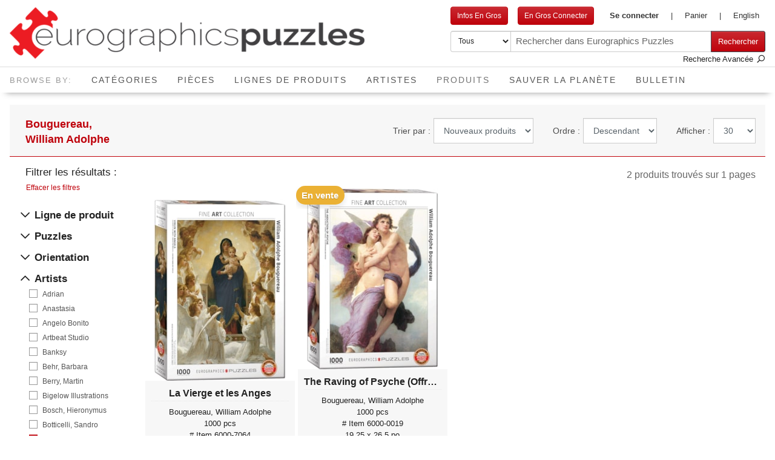

--- FILE ---
content_type: text/html; charset=utf-8
request_url: https://www.eurographicspuzzles.com/fr/produits?2eb8b32d-089a-477c-b326-08d9881901be=2676
body_size: 5930
content:

<!doctype html>
<html lang="fr">
<head><meta charset="utf-8">
  <meta name="viewport" content="width=device-width, initial-scale=1, shrink-to-fit=no">

  <meta name="og:type" content="website"><meta name="og:site_name" content="Eurographics Puzzles" /><meta name="title" property="og:title" content="Eurographics: Parcourir les casse-t&#xEA;te et les produits d&#x27;art" />
    <meta name="twitter:title" content="Eurographics: Parcourir les casse-t&#xEA;te et les produits d&#x27;art" />
    <meta name="og:title" content="Eurographics: Parcourir les casse-t&#xEA;te et les produits d&#x27;art" /><meta name="description" property="og:description" content="Produits color&#xE9;s d&#x27;art et de casse-t&#xEA;te chez Eurographics" />
    <meta name="og:description" content="Produits color&#xE9;s d&#x27;art et de casse-t&#xEA;te chez Eurographics" /><meta name="og:url" content="https://www.eurographicspuzzles.com/fr/produits?2eb8b32d-089a-477c-b326-08d9881901be=2676" /><link rel="apple-touch-icon" sizes="180x180" href="/assets/favicon/apple-touch-icon.png" />
  <link rel="icon" type="image/png" sizes="32x32" href="/assets/favicon/favicon-32x32.png" />
  <link rel="icon" type="image/png" sizes="16x16" href="/assets/favicon/favicon-16x16.png" />
  <link rel="icon" href="/favicon.ico">

  <link rel="stylesheet" href="/assets/css/main.css" />
  <link rel="stylesheet" href="/assets/fontawesome/css/all.min.css" />

  <title>Eurographics: Parcourir les casse-t&#xEA;te et les produits d&#x27;art</title><link href="/app/assets/js/app.81f84bb8.js" rel="preload" as="script"><base href="/"></head>
<body>
  <main class="h-page d-flex flex-column min-vh-100">

    


<div class="h-header shadow sticky-top">
    <nav class="navbar navbar-sm navbar-expand navbar-light bg-white border-bottom px-5 text-center">
        <a class="navbar-brand" href="/">
            <img class="img-fluid" src="/assets/images/Logo.png" alt="Eurographics Puzzles" />
        </a>
    </nav>

    <nav class="navbar navbar-md navbar-expand navbar-light bg-white border-bottom px-5">
        <a class="navbar-brand" href="/">
            <img class="img-fluid" src="/assets/images/Logo.png" alt="Eurographics Puzzles" />
        </a>

        <app class="collapse navbar-collapse flex-wrap">
            <div class="d-flex flex-column ml-auto">
                <div class="d-flex flex-row flex-wrap">
                    <div class="d-flex pt-3">
                        <a class="btn btn-primary btn-sm rounded wholesaleButton mr-5" href="/fr/commercants">
                          Infos En Gros
                        </a>
                          <a class="btn btn-primary btn-sm rounded wholesaleButton mr-5" href="/fr/mon-compte/connexion?returnUrl=/fr/commercants/wholesale-product-lines-french">
                            En Gros Connecter
                          </a>
                    </div>
                    <ul class="navbar-nav nav-user-cart-culture align-items-center pt-3">
                        <user-nav-item></user-nav-item>
                        <e-commerce-nav-item></e-commerce-nav-item>
                                <li>
                                    <a class="nav-link" href="/cultures/en-CA">
                                        <span class="d-none d-md-inline">English</span>
                                        <span class="d-md-none">en</span>
                                    </a>
                                </li>
                    </ul>
                </div>
                    <search-products></search-products>
            </div>
        </app>
    </nav>

    <nav class="navbar navbar-expand navbar-light bg-white">
        <div class="container-fluid" id="id-b7595a42b65f4ac3b35ac53ea670f5c6">
            <ul class="h-menu navbar-nav flex-row flex-wrap justify-content-center"><li class="nav-item  dropdown"><a class="nav-link" href="/fr/casse-tetes" id="id-c43e28dfb6b74984960adf519baf5802" role="button" data-hover="dropdown" aria-haspopup="true" aria-expanded="false">Cat&#xE9;gories
            </a>  <div class="dropdown-menu dropdown-multicol" aria-labelledby="dropdownMenuButton">

      <div class="dropdown-row">
          <a class="dropdown-item" href="fr/produits?6ce8ee28-56cb-45c3-7e51-08da02d2d35e=3636">Tous les puzzles</a>
          <a class="dropdown-item" href="fr/produits?6ce8ee28-56cb-45c3-7e51-08da02d2d35e=3812">Nouveaux puzzles</a>
          <a class="dropdown-item" href="fr/produits?6ce8ee28-56cb-45c3-7e51-08da02d2d35e=3572">Bo&#xEE;tes &#xE0; collectionner</a>
      </div>
      <div class="dropdown-row">
          <a class="dropdown-item" href="fr/produits?6ce8ee28-56cb-45c3-7e51-08da02d2d35e=3580">Calendriers de l&#x27;avent</a>
          <a class="dropdown-item" href="fr/produits?6ce8ee28-56cb-45c3-7e51-08da02d2d35e=3804">3D Jigsaw Puzzles</a>
          <a class="dropdown-item" href="fr/produits?6ce8ee28-56cb-45c3-7e51-08da02d2d35e=3892">Connecting Pieces</a>
      </div>
      <div class="dropdown-row">
          <a class="dropdown-item" href="fr/produits?6ce8ee28-56cb-45c3-7e51-08da02d2d35e=3890">Monster Jam Collection</a>
          <a class="dropdown-item" href="fr/produits?6ce8ee28-56cb-45c3-7e51-08da02d2d35e=3778">Bo&#xEE;te &#xE0; lunch avec des puzzles</a>
          <a class="dropdown-item" href="fr/produits?6ce8ee28-56cb-45c3-7e51-08da02d2d35e=3616">No&#xEB;l</a>
      </div>
      <div class="dropdown-row">
          <a class="dropdown-item" href="fr/produits?6ce8ee28-56cb-45c3-7e51-08da02d2d35e=3752">Puzzles lenticulaires (Vue 3D)</a>
          <a class="dropdown-item" href="fr/produits?6ce8ee28-56cb-45c3-7e51-08da02d2d35e=3968">Fantaisie - Casse-t&#xEA;tes</a>
          <a class="dropdown-item" href="fr/produits?6ce8ee28-56cb-45c3-7e51-08da02d2d35e=3573">Sauver La Plan&#xE8;te</a>
      </div>
      <div class="dropdown-row">
          <a class="dropdown-item" href="fr/produits?6ce8ee28-56cb-45c3-7e51-08da02d2d35e=3966">Sentiers de l&#x2019;Ouest</a>
          <a class="dropdown-item" href="fr/produits?6ce8ee28-56cb-45c3-7e51-08da02d2d35e=3846">Animaux</a>
          <a class="dropdown-item" href="fr/produits?6ce8ee28-56cb-45c3-7e51-08da02d2d35e=3625">Voyage en voiture - Photo</a>
      </div>
      <div class="dropdown-row">
          <a class="dropdown-item" href="fr/produits?6ce8ee28-56cb-45c3-7e51-08da02d2d35e=3574">Bo&#xEE;tes et puzzles VW</a>
          <a class="dropdown-item" href="fr/produits?6ce8ee28-56cb-45c3-7e51-08da02d2d35e=3618">Saveurs du monde</a>
          <a class="dropdown-item" href="fr/produits?6ce8ee28-56cb-45c3-7e51-08da02d2d35e=3576">Puzzles panoramiques</a>
      </div>
      <div class="dropdown-row">
          <a class="dropdown-item" href="fr/produits?6ce8ee28-56cb-45c3-7e51-08da02d2d35e=3577">Chiens et de chats de yoga</a>
          <a class="dropdown-item" href="fr/produits?6ce8ee28-56cb-45c3-7e51-08da02d2d35e=3619">Doux arc-en-ciel et f&#xEA;te</a>
          <a class="dropdown-item" href="fr/produits?6ce8ee28-56cb-45c3-7e51-08da02d2d35e=3626">Puzzles color&#xE9;s</a>
      </div>
      <div class="dropdown-row">
          <a class="dropdown-item" href="fr/produits?6ce8ee28-56cb-45c3-7e51-08da02d2d35e=3581">Couleurs du Monde</a>
          <a class="dropdown-item" href="fr/produits?6ce8ee28-56cb-45c3-7e51-08da02d2d35e=3845">Militaire</a>
          <a class="dropdown-item" href="fr/produits?6ce8ee28-56cb-45c3-7e51-08da02d2d35e=3582">Collection Vintage de th&#xE9;</a>
      </div>
      <div class="dropdown-row">
          <a class="dropdown-item" href="fr/produits?6ce8ee28-56cb-45c3-7e51-08da02d2d35e=3578">Jardin</a>
          <a class="dropdown-item" href="fr/produits?6ce8ee28-56cb-45c3-7e51-08da02d2d35e=3620">Passe-temps favoris</a>
          <a class="dropdown-item" href="fr/produits?6ce8ee28-56cb-45c3-7e51-08da02d2d35e=3584">EmojiPuzzles</a>
      </div>
      <div class="dropdown-row">
          <a class="dropdown-item" href="fr/produits?6ce8ee28-56cb-45c3-7e51-08da02d2d35e=3585">Puzzles surdimensionn&#xE9;s</a>
          <a class="dropdown-item" href="fr/produits?6ce8ee28-56cb-45c3-7e51-08da02d2d35e=3586">Photographie HDR</a>
          <a class="dropdown-item" href="fr/produits?6ce8ee28-56cb-45c3-7e51-08da02d2d35e=3587">Collection Ville</a>
      </div>
      <div class="dropdown-row">
          <a class="dropdown-item" href="fr/produits?6ce8ee28-56cb-45c3-7e51-08da02d2d35e=3588">La collection Globetrotter</a>
          <a class="dropdown-item" href="fr/produits?6ce8ee28-56cb-45c3-7e51-08da02d2d35e=3806">Saisonnier</a>
          <a class="dropdown-item" href="fr/produits?6ce8ee28-56cb-45c3-7e51-08da02d2d35e=3589">Photographie sc&#xE9;nique</a>
      </div>
      <div class="dropdown-row">
          <a class="dropdown-item" href="fr/produits?6ce8ee28-56cb-45c3-7e51-08da02d2d35e=3590">Photographie de la vie animale</a>
          <a class="dropdown-item" href="fr/produits?6ce8ee28-56cb-45c3-7e51-08da02d2d35e=3770">Lucia Heffernan Art</a>
          <a class="dropdown-item" href="fr/produits?6ce8ee28-56cb-45c3-7e51-08da02d2d35e=3767">Dominic Davison Art</a>
      </div>
      <div class="dropdown-row">
          <a class="dropdown-item" href="fr/produits?6ce8ee28-56cb-45c3-7e51-08da02d2d35e=3591">S&#xE9;rie d&#x27;artistes</a>
          <a class="dropdown-item" href="fr/produits?6ce8ee28-56cb-45c3-7e51-08da02d2d35e=3592">Classiques voitures am&#xE9;ricaines</a>
          <a class="dropdown-item" href="fr/produits?6ce8ee28-56cb-45c3-7e51-08da02d2d35e=3593">Collection Automobile</a>
      </div>
      <div class="dropdown-row">
          <a class="dropdown-item" href="fr/produits?6ce8ee28-56cb-45c3-7e51-08da02d2d35e=3594">La collection VW Groovy</a>
          <a class="dropdown-item" href="fr/produits?6ce8ee28-56cb-45c3-7e51-08da02d2d35e=3595">Photographie iconique</a>
          <a class="dropdown-item" href="fr/produits?6ce8ee28-56cb-45c3-7e51-08da02d2d35e=3596">Collection de c&#xE9;l&#xE9;brit&#xE9;s</a>
      </div>
      <div class="dropdown-row">
          <a class="dropdown-item" href="fr/produits?6ce8ee28-56cb-45c3-7e51-08da02d2d35e=3600">Collages d&#x27;art vintage</a>
          <a class="dropdown-item" href="fr/produits?6ce8ee28-56cb-45c3-7e51-08da02d2d35e=3601">Art vintage am&#xE9;ricain</a>
          <a class="dropdown-item" href="fr/produits?6ce8ee28-56cb-45c3-7e51-08da02d2d35e=3602">Art vintage canadien</a>
      </div>
      <div class="dropdown-row">
          <a class="dropdown-item" href="fr/produits?6ce8ee28-56cb-45c3-7e51-08da02d2d35e=3603">Beaux-arts</a>
          <a class="dropdown-item" href="fr/produits?6ce8ee28-56cb-45c3-7e51-08da02d2d35e=3604">Puzzles de nourriture d&#xE9;licieuse</a>
          <a class="dropdown-item" href="fr/produits?6ce8ee28-56cb-45c3-7e51-08da02d2d35e=3605">Cartes &amp; Drapeaux</a>
      </div>
      <div class="dropdown-row">
          <a class="dropdown-item" href="fr/produits?6ce8ee28-56cb-45c3-7e51-08da02d2d35e=3606">Histoire de l&#x27;aviation</a>
          <a class="dropdown-item" href="fr/produits?6ce8ee28-56cb-45c3-7e51-08da02d2d35e=3607">Transport maritime et terrestre</a>
          <a class="dropdown-item" href="fr/produits?6ce8ee28-56cb-45c3-7e51-08da02d2d35e=3608">Exploration de Espace</a>
      </div>
      <div class="dropdown-row">
          <a class="dropdown-item" href="fr/produits?6ce8ee28-56cb-45c3-7e51-08da02d2d35e=3609">Anatomie et sciences</a>
          <a class="dropdown-item" href="fr/produits?6ce8ee28-56cb-45c3-7e51-08da02d2d35e=3610">Histoire et Int&#xE9;r&#xEA;t G&#xE9;n&#xE9;ral</a>
          <a class="dropdown-item" href="fr/produits?6ce8ee28-56cb-45c3-7e51-08da02d2d35e=3611">Histoire Naturelle</a>
      </div>
      <div class="dropdown-row">
          <a class="dropdown-item" href="fr/produits?6ce8ee28-56cb-45c3-7e51-08da02d2d35e=3612">Graphiques animaux</a>
          <a class="dropdown-item" href="fr/produits?6ce8ee28-56cb-45c3-7e51-08da02d2d35e=3613">Beaux-Arts Pour Enfants</a>
          <a class="dropdown-item" href="fr/produits?6ce8ee28-56cb-45c3-7e51-08da02d2d35e=3614">Puzzles pour enfants</a>
      </div>
      <div class="dropdown-row">
          <a class="dropdown-item" href="fr/produits?6ce8ee28-56cb-45c3-7e51-08da02d2d35e=3615">La collection BIG Puzzle</a>
          <a class="dropdown-item" href="fr/produits?6ce8ee28-56cb-45c3-7e51-08da02d2d35e=3617">Accessoires Smart Puzzle</a>
          <a class="dropdown-item" href="fr/produits?6ce8ee28-56cb-45c3-7e51-08da02d2d35e=3749">OFFRE SP&#xC9;CIALE</a>
      </div>

    <div class="Menu_Level2_More text-center">
      <a class="dropdown-item-text" href="fr/casse-tetes">Voir tous</a>
    </div>
  </div>


<style>
  div.dropdown-multicol {
    width: 50em;
  }

  div.dropdown-row > a.dropdown-item {
    display: inline-block;
    width: 32%;
  }
</style></li><li class="nav-item  dropdown"><a class="nav-link" href="/fr/puzzles-par-pieces" id="id-5a6f9e6ecd1148039c817c77e3198397" role="button" data-hover="dropdown" aria-haspopup="true" aria-expanded="false">Pi&#xE8;ces
            </a>  <div class="dropdown-menu dropdown-multicol" aria-labelledby="dropdownMenuButton">

      <div class="dropdown-row">
          <a class="dropdown-item" href="fr/produits?productTypes=46,82">3D Jigsaw Puzzle</a>
          <a class="dropdown-item" href="fr/produits?productTypes=46,69">Calendrier de l&#x27;avent</a>
          <a class="dropdown-item" href="fr/produits?productTypes=46,83">Puzzles cognitifs</a>
      </div>
      <div class="dropdown-row">
          <a class="dropdown-item" href="fr/produits?productTypes=46,85">Puzzle de plancher</a>
          <a class="dropdown-item" href="fr/produits?productTypes=46,81">5000 pcs</a>
          <a class="dropdown-item" href="fr/produits?productTypes=46,80">100 pcs (Bo&#xEE;te &#xE0; lunch)</a>
      </div>
      <div class="dropdown-row">
          <a class="dropdown-item" href="fr/produits?productTypes=46,51">2000 pcs</a>
          <a class="dropdown-item" href="fr/produits?productTypes=46,47">1000 pcs</a>
          <a class="dropdown-item" href="fr/produits?productTypes=46,64">1000 pcs Panoramique</a>
      </div>
      <div class="dropdown-row">
          <a class="dropdown-item" href="fr/produits?productTypes=46,68">1000 pcs (Bo&#xEE;te m&#xE9;tallique)</a>
          <a class="dropdown-item" href="fr/produits?productTypes=46,67">550 pcs (Bo&#xEE;te m&#xE9;tallique)</a>
          <a class="dropdown-item" href="fr/produits?productTypes=46,56">500 pcs</a>
      </div>
      <div class="dropdown-row">
          <a class="dropdown-item" href="fr/produits?productTypes=46,62">300 pcs lenticulaires 3D</a>
          <a class="dropdown-item" href="fr/produits?productTypes=46,53">300 pcs</a>
          <a class="dropdown-item" href="fr/produits?productTypes=46,66">250 pcs</a>
      </div>
      <div class="dropdown-row">
          <a class="dropdown-item" href="fr/produits?productTypes=46,52">200 pcs</a>
          <a class="dropdown-item" href="fr/produits?productTypes=46,48">100 pcs</a>
          <a class="dropdown-item" href="fr/produits?productTypes=46,57">60 pcs</a>
      </div>
      <div class="dropdown-row">
          <a class="dropdown-item" href="fr/produits?productTypes=46,54">35 pcs</a>
      </div>

    <div class="Menu_Level2_More text-center">
      <a class="dropdown-item-text" href="fr/puzzles-par-pieces">Voir tous</a>
    </div>
  </div>


<style>
  div.dropdown-multicol {
    width: 50em;
  }

  div.dropdown-row > a.dropdown-item {
    display: inline-block;
    width: 32%;
  }
</style></li><li class="nav-item  dropdown"><a class="nav-link" href="/fr/lignes-de-produits" id="id-6ec65958be154c7d9aaa8d95a9976be6" role="button" data-hover="dropdown" aria-haspopup="true" aria-expanded="false">Lignes de Produits
            </a>  <div class="dropdown-menu dropdown-multicol" aria-labelledby="dropdownMenuButton">

      <div class="dropdown-row">
          <a class="dropdown-item" href="fr/produits?productTypes=46">Tous les puzzles</a>
          <a class="dropdown-item" href="fr/produits?productTypes=70">Accessoires de puzzles</a>
          <a class="dropdown-item" href="fr/produits?productTypes=71">Cartes &#xE0; Jouer</a>
      </div>
      <div class="dropdown-row">
          <a class="dropdown-item" href="fr/produits?productTypes=72">Sacs artistiques</a>
      </div>

    <div class="Menu_Level2_More text-center">
      <a class="dropdown-item-text" href="fr/lignes-de-produits">Voir tous</a>
    </div>
  </div>


<style>
  div.dropdown-multicol {
    width: 50em;
  }

  div.dropdown-row > a.dropdown-item {
    display: inline-block;
    width: 32%;
  }
</style></li><li class="nav-item  dropdown"><a class="nav-link" href="/fr/artistes" id="id-159f81644c91431899d8ea9fdbb86883" role="button" data-hover="dropdown" aria-haspopup="true" aria-expanded="false">Artistes
            </a>  <div class="dropdown-menu dropdown-multicol" aria-labelledby="dropdownMenuButton">

      <div class="dropdown-row">
          <a class="dropdown-item" href="fr/artistes?letter=A">A</a>
          <a class="dropdown-item" href="fr/artistes?letter=B">B</a>
          <a class="dropdown-item" href="fr/artistes?letter=C">C</a>
      </div>
      <div class="dropdown-row">
          <a class="dropdown-item" href="fr/artistes?letter=D">D</a>
          <a class="dropdown-item" href="fr/artistes?letter=E">E</a>
          <a class="dropdown-item" href="fr/artistes?letter=F">F</a>
      </div>
      <div class="dropdown-row">
          <a class="dropdown-item" href="fr/artistes?letter=G">G</a>
          <a class="dropdown-item" href="fr/artistes?letter=H">H</a>
          <a class="dropdown-item" href="fr/artistes?letter=I">I</a>
      </div>
      <div class="dropdown-row">
          <a class="dropdown-item" href="fr/artistes?letter=K">K</a>
          <a class="dropdown-item" href="fr/artistes?letter=L">L</a>
          <a class="dropdown-item" href="fr/artistes?letter=M">M</a>
      </div>
      <div class="dropdown-row">
          <a class="dropdown-item" href="fr/artistes?letter=N">N</a>
          <a class="dropdown-item" href="fr/artistes?letter=O">O</a>
          <a class="dropdown-item" href="fr/artistes?letter=P">P</a>
      </div>
      <div class="dropdown-row">
          <a class="dropdown-item" href="fr/artistes?letter=R">R</a>
          <a class="dropdown-item" href="fr/artistes?letter=S">S</a>
          <a class="dropdown-item" href="fr/artistes?letter=T">T</a>
      </div>
      <div class="dropdown-row">
          <a class="dropdown-item" href="fr/artistes?letter=U">U</a>
          <a class="dropdown-item" href="fr/artistes?letter=V">V</a>
          <a class="dropdown-item" href="fr/artistes?letter=v">v</a>
      </div>
      <div class="dropdown-row">
          <a class="dropdown-item" href="fr/artistes?letter=W">W</a>
          <a class="dropdown-item" href="fr/artistes?letter=Z">Z</a>
      </div>

    <div class="Menu_Level2_More text-center">
      <a class="dropdown-item-text" href="fr/artistes">Voir tous</a>
    </div>
  </div>


<style>
  div.dropdown-multicol {
    width: 50em;
  }

  div.dropdown-row > a.dropdown-item {
    display: inline-block;
    width: 32%;
  }
</style></li><li class="nav-item active "><a class="nav-link" href="/fr/produits">Produits<span class="sr-only">active</span></a></li><li class="nav-item "><a class="nav-link" href="/fr/sauvons-notre-planete">Sauver La Plan&#xE8;te</a></li><li class="nav-item "><a class="nav-link" href="/fr/bulletin">Bulletin</a></li></ul>
        </div>
    </nav>

    
    
</div>



      <div class="h-box-container d-flex flex-wrap flex-grow-1 flex-shrink-1 align-items-stretch">
          <div  class="h-box col-12 h-box-xs-first h-box-xs-last h-box-md-first h-box-md-last h-box-xl-first h-box-xl-last">
            <div class="h-component h-appear h-products">

<div class="container-fluid">
  <app>
    <product-list new-icon="/assets/images/products/fr/icon-new.gif" />
  </app>
</div>

            </div>
          </div>
      </div>

    

<footer class="footer bg-white">
  <div class="container-fluid pt-5">
    <div class="row">
      <div class="footer-menu col">
        <nav class="bg-light border rounded">
          <ul class="nav flex-row justify-content-center">
            <li class="nav-item">
              <a class="nav-link" href="/fr/nous-rejoindre">
                Nous joindre
              </a>
            </li>
            <li class="nav-item">
              <a class="nav-link" href="/fr/a-propos-de-nous">
                Qui sommes-nous ?
              </a>
            </li>
          </ul>
        </nav>
      </div>
    </div>
  </div>
</footer>

<div class="h-branding py-2 bg-white text-black"><div class="container-fluid"><div class="row align-items-center justify-content-between"><div class="col-md-auto order-md-0 text-center"><small>
          &copy; 2026 Eurographics Inc.</small></div></div></div></div>


  </main>

  
  <app>
    <app-global></app-global>
  </app>


<script type="text/javascript">
  window.scope = {
    culture: {"value":"fr-CA","label":"Fran\u00E7ais","twoLetterCode":"fr"},
    site: {"emailFrom":"info@eurographics.ca","emailLogo":null,"socialFacebook":"https://www.facebook.com/EuroGraphicsPuzzles/","socialYoutube":"https://www.youtube.com/watch?v=odbKHTbFoN8","socialTwitter":"","socialInstagram":"","socialLinkedIn":"","scriptHead":"\u003C!-- Google tag (gtag.js) --\u003E\n\u003Cscript async src=\u0022https://www.googletagmanager.com/gtag/js?id=G-5R44K0LXRB\u0022\u003E\u003C/script\u003E\n\u003Cscript\u003E\n  window.dataLayer = window.dataLayer || [];\n  function gtag(){dataLayer.push(arguments);}\n  gtag(\u0027js\u0027, new Date());\n\n  gtag(\u0027config\u0027, \u0027G-5R44K0LXRB\u0027);\n\u003C/script\u003E","scriptBodyBegin":"","scriptBodyEnd":"","hasCookies":true,"requestConsentToUseCookies":false,"countryCode":"US","modules":[{"moduleName":"Carousels","label":"Carousels"},{"moduleName":"Contents","label":"Contents"},{"moduleName":"Documents","label":"Documents"},{"moduleName":"ECommerce","label":"ECommerce"},{"moduleName":"Forms","label":"Forms"},{"moduleName":"Organizations","label":"Organizations"},{"moduleName":"Pages","label":"Pages"},{"moduleName":"Products","label":"Products"},{"moduleName":"Scheduler","label":"Scheduler"},{"moduleName":"SitesInformation","label":"Sites information"},{"moduleName":"Tiles","label":"Tiles"},{"moduleName":"Users","label":"Users"}],"cultures":[{"value":"en-CA","label":"English","twoLetterCode":"en"},{"value":"fr-CA","label":"Fran\u00E7ais","twoLetterCode":"fr"}],"configurations":[{"moduleName":"ECommerce","configKey":"DaysConsideredAsNew","configValue":"180"},{"moduleName":"ECommerce","configKey":"DaysReminderCart","configValue":"1"},{"moduleName":"ECommerce","configKey":"DefaultCurrency","configValue":"674d76c3-aa80-4d81-c281-08d9625e42ca"},{"moduleName":"ECommerce","configKey":"DefaultUnitMeasureDimension","configValue":"3"},{"moduleName":"ECommerce","configKey":"DefaultUnitMeasureWeight","configValue":"1"},{"moduleName":"ECommerce","configKey":"DisplayOutOfStock","configValue":"0"},{"moduleName":"ECommerce","configKey":"handlingFees","configValue":"15"},{"moduleName":"ECommerce","configKey":"HarmonizedSystemCode","configValue":"9503.00.00.73"},{"moduleName":"ECommerce","configKey":"maxVolume","configValue":"91279.98"},{"moduleName":"ECommerce","configKey":"maxWeight","configValue":"68.03885549996222"},{"moduleName":"ECommerce","configKey":"MinPurchaseAmount","configValue":"4"},{"moduleName":"ECommerce","configKey":"OrdersEmail","configValue":"info@eurographics.ca"},{"moduleName":"ECommerce","configKey":"OrdersNumberMinimum","configValue":"99999"},{"moduleName":"ECommerce","configKey":"shippingFromAddress1","configValue":"9105 rue Salley"},{"moduleName":"ECommerce","configKey":"shippingFromAddress2","configValue":""},{"moduleName":"ECommerce","configKey":"shippingFromCity","configValue":"Lasalle"},{"moduleName":"ECommerce","configKey":"shippingFromCountry","configValue":"CA"},{"moduleName":"ECommerce","configKey":"shippingFromPhoneNumber","configValue":"\u002B1 514-939-0310"},{"moduleName":"ECommerce","configKey":"shippingFromPostalCode","configValue":"H8R 2C8"},{"moduleName":"ECommerce","configKey":"shippingFromProvince","configValue":"QC"},{"moduleName":"ECommerce","configKey":"volumeBuffer","configValue":"100"},{"moduleName":"ECommerce","configKey":"weightBuffer","configValue":"100"},{"moduleName":"ECommerce","configKey":"wholesaleInfoPageGuid","configValue":"682bd3d0-52d7-4ffb-99b8-097b8ad03893"},{"moduleName":"ECommerce","configKey":"wholesaleProductsPageGuid","configValue":"2e21fe83-2f68-4618-a96e-bfa61a883f4e"}],"siteGuid":"f0c78b49-ae43-4325-876f-158eb50128b8","organizationGuid":"45a2776f-ae2f-4bb8-9e22-db4ab5a98cbe","status":1,"name":"Eurographics Puzzles","description":"","email":"info@eurographics.ca","timezone":"","siteNumber":2,"isDefault":false},
    google: {
      captchaPublicKey: '6LcyZpQUAAAAAF7ulPklQqzpmb1A7vFapnDD1kuy',
      mapsKey: 'AIzaSyDsI6jpFiMjsFUKPskNBBDc5OM0T1Qxbpw',
    },
  };
</script>
<script src="/assets/js/dist/main.js"></script>





<script src="/app/assets/js/app.81f84bb8.js"></script>



</body>
</html>


--- FILE ---
content_type: text/css
request_url: https://www.eurographicspuzzles.com/assets/css/main.css
body_size: 55103
content:
@import url("https://fonts.googleapis.com/css?family=Muli:300,400,600,700|Roboto+Condensed:300,400,700&display=swap");/*!
 * Bootstrap v4.5.3 (https://getbootstrap.com/)
 * Copyright 2011-2020 The Bootstrap Authors
 * Copyright 2011-2020 Twitter, Inc.
 * Licensed under MIT (https://github.com/twbs/bootstrap/blob/main/LICENSE)
 */:root{--blue: #4d8fd3;--indigo: #6610f2;--purple: #6f42c1;--pink: #ffe9ea;--red: #bf030c;--orange: #ff7c00;--yellow: #ffc107;--green: #5da423;--teal: #20c997;--cyan: #17a2b8;--white: #fff;--gray: #737373;--gray-dark: #586269;--primary: #bf030c;--secondary: #ccc;--success: #5da423;--info: #ffe9ea;--warning: #ffc107;--danger: #bf030c;--light: #f7f7f7;--dark: #666;--breakpoint-xs: 0;--breakpoint-sm: 576px;--breakpoint-md: 768px;--breakpoint-lg: 992px;--breakpoint-xl: 1200px;--font-family-sans-serif: "Helvetica Neue", Helvetica, "Open Sans", Arial, sans-serif;--font-family-monospace: SFMono-Regular, Menlo, Monaco, Consolas, "Liberation Mono", "Courier New", monospace}*,*::before,*::after{box-sizing:border-box}html{font-family:sans-serif;line-height:1.15;-webkit-text-size-adjust:100%;-webkit-tap-highlight-color:rgba(34,34,34,0)}article,aside,figcaption,figure,footer,header,hgroup,main,nav,section{display:block}body{margin:0;font-family:"Helvetica Neue",Helvetica,"Open Sans",Arial,sans-serif;font-size:1rem;font-weight:400;line-height:1.5;color:#222;text-align:left;background-color:#fff}@media (max-width: 1600px){body{font-size:calc(.8875rem + .1125vw) }}[tabindex="-1"]:focus:not(:focus-visible){outline:0 !important}hr{box-sizing:content-box;height:0;overflow:visible}h1,h2,h3,h4,h5,h6{margin-top:0;margin-bottom:.5rem}p{margin-top:0;margin-bottom:1.25rem}abbr[title],abbr[data-original-title]{text-decoration:underline;text-decoration:underline dotted;cursor:help;border-bottom:0;text-decoration-skip-ink:none}address{margin-bottom:1rem;font-style:normal;line-height:inherit}ol,ul,dl{margin-top:0;margin-bottom:1rem}ol ol,ul ul,ol ul,ul ol{margin-bottom:0}dt{font-weight:700}dd{margin-bottom:.5rem;margin-left:0}blockquote{margin:0 0 1rem}b,strong{font-weight:bolder}small{font-size:80%}sub,sup{position:relative;font-size:75%;line-height:0;vertical-align:baseline}sub{bottom:-.25em}sup{top:-.5em}a{color:#bf030c;text-decoration:none;background-color:transparent}a:hover{color:#a6030a;text-decoration:none}a:not([href]):not([class]){color:inherit;text-decoration:none}a:not([href]):not([class]):hover{color:inherit;text-decoration:none}pre,code,kbd,samp{font-family:SFMono-Regular,Menlo,Monaco,Consolas,"Liberation Mono","Courier New",monospace;font-size:1em}pre{margin-top:0;margin-bottom:1rem;overflow:auto;-ms-overflow-style:scrollbar}figure{margin:0 0 1rem}img{vertical-align:middle;border-style:none}svg{overflow:hidden;vertical-align:middle}table{border-collapse:collapse}caption{padding-top:.5rem;padding-bottom:.5rem;color:#666;text-align:left;caption-side:bottom}th{text-align:inherit;text-align:-webkit-match-parent}label{display:inline-block;margin-bottom:.3125rem}button{border-radius:0}button:focus{outline:1px dotted;outline:5px auto -webkit-focus-ring-color}input,button,select,optgroup,textarea{margin:0;font-family:inherit;font-size:inherit;line-height:inherit}button,input{overflow:visible}button,select{text-transform:none}[role="button"]{cursor:pointer}select{word-wrap:normal}button,[type="button"],[type="reset"],[type="submit"]{-webkit-appearance:button}button:not(:disabled),[type="button"]:not(:disabled),[type="reset"]:not(:disabled),[type="submit"]:not(:disabled){cursor:pointer}button::-moz-focus-inner,[type="button"]::-moz-focus-inner,[type="reset"]::-moz-focus-inner,[type="submit"]::-moz-focus-inner{padding:0;border-style:none}input[type="radio"],input[type="checkbox"]{box-sizing:border-box;padding:0}textarea{overflow:auto;resize:vertical}fieldset{min-width:0;padding:0;margin:0;border:0}legend{display:block;width:100%;max-width:100%;padding:0;margin-bottom:.5rem;font-size:1.5rem;line-height:inherit;color:inherit;white-space:normal}@media (max-width: 1600px){legend{font-size:calc(.9375rem + .5625vw) }}progress{vertical-align:baseline}[type="number"]::-webkit-inner-spin-button,[type="number"]::-webkit-outer-spin-button{height:auto}[type="search"]{outline-offset:-2px;-webkit-appearance:none}[type="search"]::-webkit-search-decoration{-webkit-appearance:none}::-webkit-file-upload-button{font:inherit;-webkit-appearance:button}output{display:inline-block}summary{display:list-item;cursor:pointer}template{display:none}[hidden]{display:none !important}h1,h2,h3,h4,h5,h6,.h1,.h2,.h3,.h4,.h5,.h6{margin-bottom:.5rem;font-weight:400;line-height:1.6}h1,.h1{font-size:1.313rem}@media (max-width: 1600px){h1,.h1{font-size:calc(.9188rem + .3942vw) }}h2,.h2{font-size:1.2rem}@media (max-width: 1600px){h2,.h2{font-size:calc(.9075rem + .2925vw) }}h3,.h3{font-size:1.2rem}@media (max-width: 1600px){h3,.h3{font-size:calc(.9075rem + .2925vw) }}h4,.h4{font-size:1.1rem}@media (max-width: 1600px){h4,.h4{font-size:calc(.8975rem + .2025vw) }}h5,.h5{font-size:1rem}@media (max-width: 1600px){h5,.h5{font-size:calc(.8875rem + .1125vw) }}h6,.h6{font-size:1rem}@media (max-width: 1600px){h6,.h6{font-size:calc(.8875rem + .1125vw) }}.lead{font-size:1.25rem;font-weight:300}@media (max-width: 1600px){.lead{font-size:calc(.9125rem + .3375vw) }}.display-1{font-size:6rem;font-weight:300;line-height:1.6}@media (max-width: 1600px){.display-1{font-size:calc(1.3875rem + 4.6125vw) }}.display-2{font-size:5rem;font-weight:300;line-height:1.6}@media (max-width: 1600px){.display-2{font-size:calc(1.2875rem + 3.7125vw) }}.display-3{font-size:4rem;font-weight:300;line-height:1.6}@media (max-width: 1600px){.display-3{font-size:calc(1.1875rem + 2.8125vw) }}.display-4{font-size:3rem;font-weight:300;line-height:1.6}@media (max-width: 1600px){.display-4{font-size:calc(1.0875rem + 1.9125vw) }}hr{margin-top:1.25rem;margin-bottom:1.25rem;border:0;border-top:1px solid #ddd}small,.small{font-size:85%;font-weight:400}mark,.mark{padding:.2em;background-color:#fcf8e3}.list-unstyled{padding-left:0;list-style:none}.list-inline{padding-left:0;list-style:none}.list-inline-item{display:inline-block}.list-inline-item:not(:last-child){margin-right:.5rem}.initialism{font-size:90%;text-transform:uppercase}.blockquote{margin-bottom:1.25rem;font-size:1.25rem}@media (max-width: 1600px){.blockquote{font-size:calc(.9125rem + .3375vw) }}.blockquote-footer{display:block;font-size:85%;color:inherit}.blockquote-footer::before{content:"\2014\00A0"}.img-fluid,.raw img{max-width:100%;height:auto}.img-thumbnail{padding:0;background-color:#f7f7f7;border:0 solid #ddd;border-radius:0;box-shadow:none;max-width:100%;height:auto}.figure{display:inline-block}.figure-img{margin-bottom:.625rem;line-height:1}.figure-caption{font-size:90%;color:#666}code{font-size:87.5%;color:#ffe9ea;word-wrap:break-word}a>code{color:inherit}kbd{padding:.2rem .4rem;font-size:87.5%;color:#fff;background-color:#555;border-radius:.125rem;box-shadow:inset 0 -0.1rem 0 rgba(34,34,34,0.25)}kbd kbd{padding:0;font-size:100%;font-weight:700;box-shadow:none}pre{display:block;font-size:87.5%;color:#555}pre code{font-size:inherit;color:inherit;word-break:normal}.pre-scrollable{max-height:340px;overflow-y:scroll}.container,.container-fluid,.container-xl,.container-lg,.container-md,.container-sm{width:100%;padding-right:1rem;padding-left:1rem;margin-right:auto;margin-left:auto}@media (min-width: 576px){.container-sm,.container{max-width:100%}}@media (min-width: 768px){.container-md,.container-sm,.container{max-width:100%}}@media (min-width: 992px){.container-lg,.container-md,.container-sm,.container{max-width:100%}}@media (min-width: 1200px){.container-xl,.container-lg,.container-md,.container-sm,.container{max-width:1170px}}.row{display:flex;flex-wrap:wrap;margin-right:-1rem;margin-left:-1rem}.no-gutters{margin-right:0;margin-left:0}.no-gutters>.col,.no-gutters>[class*="col-"]{padding-right:0;padding-left:0}.col-xl,.col-xl-auto,.col-xl-12,.col-xl-11,.col-xl-10,.col-xl-9,.col-xl-8,.col-xl-7,.col-xl-6,.col-xl-5,.col-xl-4,.col-xl-3,.col-xl-2,.col-xl-1,.col-lg,.col-lg-auto,.col-lg-12,.col-lg-11,.col-lg-10,.col-lg-9,.col-lg-8,.col-lg-7,.col-lg-6,.col-lg-5,.col-lg-4,.col-lg-3,.col-lg-2,.col-lg-1,.col-md,.col-md-auto,.col-md-12,.col-md-11,.col-md-10,.col-md-9,.col-md-8,.col-md-7,.col-md-6,.col-md-5,.col-md-4,.col-md-3,.col-md-2,.col-md-1,.col-sm,.col-sm-auto,.col-sm-12,.col-sm-11,.col-sm-10,.col-sm-9,.col-sm-8,.col-sm-7,.col-sm-6,.col-sm-5,.col-sm-4,.col-sm-3,.col-sm-2,.col-sm-1,.col,.col-auto,.col-12,.col-11,.col-10,.col-9,.col-8,.col-7,.col-6,.col-5,.col-4,.col-3,.col-2,.col-1{position:relative;width:100%;padding-right:1rem;padding-left:1rem}.col{flex-basis:0;flex-grow:1;max-width:100%}.row-cols-1>*{flex:0 0 100%;max-width:100%}.row-cols-2>*{flex:0 0 50%;max-width:50%}.row-cols-3>*{flex:0 0 33.33333%;max-width:33.33333%}.row-cols-4>*{flex:0 0 25%;max-width:25%}.row-cols-5>*{flex:0 0 20%;max-width:20%}.row-cols-6>*{flex:0 0 16.66667%;max-width:16.66667%}.col-auto{flex:0 0 auto;width:auto;max-width:100%}.col-1{flex:0 0 8.33333%;max-width:8.33333%}.col-2{flex:0 0 16.66667%;max-width:16.66667%}.col-3{flex:0 0 25%;max-width:25%}.col-4{flex:0 0 33.33333%;max-width:33.33333%}.col-5{flex:0 0 41.66667%;max-width:41.66667%}.col-6{flex:0 0 50%;max-width:50%}.col-7{flex:0 0 58.33333%;max-width:58.33333%}.col-8{flex:0 0 66.66667%;max-width:66.66667%}.col-9{flex:0 0 75%;max-width:75%}.col-10{flex:0 0 83.33333%;max-width:83.33333%}.col-11{flex:0 0 91.66667%;max-width:91.66667%}.col-12{flex:0 0 100%;max-width:100%}.order-first{order:-1}.order-last{order:13}.order-0{order:0}.order-1{order:1}.order-2{order:2}.order-3{order:3}.order-4{order:4}.order-5{order:5}.order-6{order:6}.order-7{order:7}.order-8{order:8}.order-9{order:9}.order-10{order:10}.order-11{order:11}.order-12{order:12}.offset-1{margin-left:8.33333%}.offset-2{margin-left:16.66667%}.offset-3{margin-left:25%}.offset-4{margin-left:33.33333%}.offset-5{margin-left:41.66667%}.offset-6{margin-left:50%}.offset-7{margin-left:58.33333%}.offset-8{margin-left:66.66667%}.offset-9{margin-left:75%}.offset-10{margin-left:83.33333%}.offset-11{margin-left:91.66667%}@media (min-width: 576px){.col-sm{flex-basis:0;flex-grow:1;max-width:100%}.row-cols-sm-1>*{flex:0 0 100%;max-width:100%}.row-cols-sm-2>*{flex:0 0 50%;max-width:50%}.row-cols-sm-3>*{flex:0 0 33.33333%;max-width:33.33333%}.row-cols-sm-4>*{flex:0 0 25%;max-width:25%}.row-cols-sm-5>*{flex:0 0 20%;max-width:20%}.row-cols-sm-6>*{flex:0 0 16.66667%;max-width:16.66667%}.col-sm-auto{flex:0 0 auto;width:auto;max-width:100%}.col-sm-1{flex:0 0 8.33333%;max-width:8.33333%}.col-sm-2{flex:0 0 16.66667%;max-width:16.66667%}.col-sm-3{flex:0 0 25%;max-width:25%}.col-sm-4{flex:0 0 33.33333%;max-width:33.33333%}.col-sm-5{flex:0 0 41.66667%;max-width:41.66667%}.col-sm-6{flex:0 0 50%;max-width:50%}.col-sm-7{flex:0 0 58.33333%;max-width:58.33333%}.col-sm-8{flex:0 0 66.66667%;max-width:66.66667%}.col-sm-9{flex:0 0 75%;max-width:75%}.col-sm-10{flex:0 0 83.33333%;max-width:83.33333%}.col-sm-11{flex:0 0 91.66667%;max-width:91.66667%}.col-sm-12{flex:0 0 100%;max-width:100%}.order-sm-first{order:-1}.order-sm-last{order:13}.order-sm-0{order:0}.order-sm-1{order:1}.order-sm-2{order:2}.order-sm-3{order:3}.order-sm-4{order:4}.order-sm-5{order:5}.order-sm-6{order:6}.order-sm-7{order:7}.order-sm-8{order:8}.order-sm-9{order:9}.order-sm-10{order:10}.order-sm-11{order:11}.order-sm-12{order:12}.offset-sm-0{margin-left:0}.offset-sm-1{margin-left:8.33333%}.offset-sm-2{margin-left:16.66667%}.offset-sm-3{margin-left:25%}.offset-sm-4{margin-left:33.33333%}.offset-sm-5{margin-left:41.66667%}.offset-sm-6{margin-left:50%}.offset-sm-7{margin-left:58.33333%}.offset-sm-8{margin-left:66.66667%}.offset-sm-9{margin-left:75%}.offset-sm-10{margin-left:83.33333%}.offset-sm-11{margin-left:91.66667%}}@media (min-width: 768px){.col-md{flex-basis:0;flex-grow:1;max-width:100%}.row-cols-md-1>*{flex:0 0 100%;max-width:100%}.row-cols-md-2>*{flex:0 0 50%;max-width:50%}.row-cols-md-3>*{flex:0 0 33.33333%;max-width:33.33333%}.row-cols-md-4>*{flex:0 0 25%;max-width:25%}.row-cols-md-5>*{flex:0 0 20%;max-width:20%}.row-cols-md-6>*{flex:0 0 16.66667%;max-width:16.66667%}.col-md-auto{flex:0 0 auto;width:auto;max-width:100%}.col-md-1{flex:0 0 8.33333%;max-width:8.33333%}.col-md-2{flex:0 0 16.66667%;max-width:16.66667%}.col-md-3{flex:0 0 25%;max-width:25%}.col-md-4{flex:0 0 33.33333%;max-width:33.33333%}.col-md-5{flex:0 0 41.66667%;max-width:41.66667%}.col-md-6{flex:0 0 50%;max-width:50%}.col-md-7{flex:0 0 58.33333%;max-width:58.33333%}.col-md-8{flex:0 0 66.66667%;max-width:66.66667%}.col-md-9{flex:0 0 75%;max-width:75%}.col-md-10{flex:0 0 83.33333%;max-width:83.33333%}.col-md-11{flex:0 0 91.66667%;max-width:91.66667%}.col-md-12{flex:0 0 100%;max-width:100%}.order-md-first{order:-1}.order-md-last{order:13}.order-md-0{order:0}.order-md-1{order:1}.order-md-2{order:2}.order-md-3{order:3}.order-md-4{order:4}.order-md-5{order:5}.order-md-6{order:6}.order-md-7{order:7}.order-md-8{order:8}.order-md-9{order:9}.order-md-10{order:10}.order-md-11{order:11}.order-md-12{order:12}.offset-md-0{margin-left:0}.offset-md-1{margin-left:8.33333%}.offset-md-2{margin-left:16.66667%}.offset-md-3{margin-left:25%}.offset-md-4{margin-left:33.33333%}.offset-md-5{margin-left:41.66667%}.offset-md-6{margin-left:50%}.offset-md-7{margin-left:58.33333%}.offset-md-8{margin-left:66.66667%}.offset-md-9{margin-left:75%}.offset-md-10{margin-left:83.33333%}.offset-md-11{margin-left:91.66667%}}@media (min-width: 992px){.col-lg{flex-basis:0;flex-grow:1;max-width:100%}.row-cols-lg-1>*{flex:0 0 100%;max-width:100%}.row-cols-lg-2>*{flex:0 0 50%;max-width:50%}.row-cols-lg-3>*{flex:0 0 33.33333%;max-width:33.33333%}.row-cols-lg-4>*{flex:0 0 25%;max-width:25%}.row-cols-lg-5>*{flex:0 0 20%;max-width:20%}.row-cols-lg-6>*{flex:0 0 16.66667%;max-width:16.66667%}.col-lg-auto{flex:0 0 auto;width:auto;max-width:100%}.col-lg-1{flex:0 0 8.33333%;max-width:8.33333%}.col-lg-2{flex:0 0 16.66667%;max-width:16.66667%}.col-lg-3{flex:0 0 25%;max-width:25%}.col-lg-4{flex:0 0 33.33333%;max-width:33.33333%}.col-lg-5{flex:0 0 41.66667%;max-width:41.66667%}.col-lg-6{flex:0 0 50%;max-width:50%}.col-lg-7{flex:0 0 58.33333%;max-width:58.33333%}.col-lg-8{flex:0 0 66.66667%;max-width:66.66667%}.col-lg-9{flex:0 0 75%;max-width:75%}.col-lg-10{flex:0 0 83.33333%;max-width:83.33333%}.col-lg-11{flex:0 0 91.66667%;max-width:91.66667%}.col-lg-12{flex:0 0 100%;max-width:100%}.order-lg-first{order:-1}.order-lg-last{order:13}.order-lg-0{order:0}.order-lg-1{order:1}.order-lg-2{order:2}.order-lg-3{order:3}.order-lg-4{order:4}.order-lg-5{order:5}.order-lg-6{order:6}.order-lg-7{order:7}.order-lg-8{order:8}.order-lg-9{order:9}.order-lg-10{order:10}.order-lg-11{order:11}.order-lg-12{order:12}.offset-lg-0{margin-left:0}.offset-lg-1{margin-left:8.33333%}.offset-lg-2{margin-left:16.66667%}.offset-lg-3{margin-left:25%}.offset-lg-4{margin-left:33.33333%}.offset-lg-5{margin-left:41.66667%}.offset-lg-6{margin-left:50%}.offset-lg-7{margin-left:58.33333%}.offset-lg-8{margin-left:66.66667%}.offset-lg-9{margin-left:75%}.offset-lg-10{margin-left:83.33333%}.offset-lg-11{margin-left:91.66667%}}@media (min-width: 1200px){.col-xl{flex-basis:0;flex-grow:1;max-width:100%}.row-cols-xl-1>*{flex:0 0 100%;max-width:100%}.row-cols-xl-2>*{flex:0 0 50%;max-width:50%}.row-cols-xl-3>*{flex:0 0 33.33333%;max-width:33.33333%}.row-cols-xl-4>*{flex:0 0 25%;max-width:25%}.row-cols-xl-5>*{flex:0 0 20%;max-width:20%}.row-cols-xl-6>*{flex:0 0 16.66667%;max-width:16.66667%}.col-xl-auto{flex:0 0 auto;width:auto;max-width:100%}.col-xl-1{flex:0 0 8.33333%;max-width:8.33333%}.col-xl-2{flex:0 0 16.66667%;max-width:16.66667%}.col-xl-3{flex:0 0 25%;max-width:25%}.col-xl-4{flex:0 0 33.33333%;max-width:33.33333%}.col-xl-5{flex:0 0 41.66667%;max-width:41.66667%}.col-xl-6{flex:0 0 50%;max-width:50%}.col-xl-7{flex:0 0 58.33333%;max-width:58.33333%}.col-xl-8{flex:0 0 66.66667%;max-width:66.66667%}.col-xl-9{flex:0 0 75%;max-width:75%}.col-xl-10{flex:0 0 83.33333%;max-width:83.33333%}.col-xl-11{flex:0 0 91.66667%;max-width:91.66667%}.col-xl-12{flex:0 0 100%;max-width:100%}.order-xl-first{order:-1}.order-xl-last{order:13}.order-xl-0{order:0}.order-xl-1{order:1}.order-xl-2{order:2}.order-xl-3{order:3}.order-xl-4{order:4}.order-xl-5{order:5}.order-xl-6{order:6}.order-xl-7{order:7}.order-xl-8{order:8}.order-xl-9{order:9}.order-xl-10{order:10}.order-xl-11{order:11}.order-xl-12{order:12}.offset-xl-0{margin-left:0}.offset-xl-1{margin-left:8.33333%}.offset-xl-2{margin-left:16.66667%}.offset-xl-3{margin-left:25%}.offset-xl-4{margin-left:33.33333%}.offset-xl-5{margin-left:41.66667%}.offset-xl-6{margin-left:50%}.offset-xl-7{margin-left:58.33333%}.offset-xl-8{margin-left:66.66667%}.offset-xl-9{margin-left:75%}.offset-xl-10{margin-left:83.33333%}.offset-xl-11{margin-left:91.66667%}}.table{width:100%;margin-bottom:1.25rem;color:#222}.table th,.table td{padding:.5rem;vertical-align:top;border-top:1px solid #ddd}.table thead th{vertical-align:bottom;border-bottom:2px solid #ddd}.table tbody+tbody{border-top:2px solid #ddd}.table-sm th,.table-sm td{padding:.3125rem}.table-bordered{border:1px solid #ddd}.table-bordered th,.table-bordered td{border:1px solid #ddd}.table-bordered thead th,.table-bordered thead td{border-bottom-width:2px}.table-borderless th,.table-borderless td,.table-borderless thead th,.table-borderless tbody+tbody{border:0}.table-striped tbody tr:nth-of-type(odd){background-color:#f7f7f7}.table-hover tbody tr:hover{color:#222;background-color:rgba(34,34,34,0.075)}.table-primary,.table-primary>th,.table-primary>td{background-color:#edb8bb}.table-primary th,.table-primary td,.table-primary thead th,.table-primary tbody+tbody{border-color:#de7c81}.table-hover .table-primary:hover{background-color:#e8a4a8}.table-hover .table-primary:hover>td,.table-hover .table-primary:hover>th{background-color:#e8a4a8}.table-secondary,.table-secondary>th,.table-secondary>td{background-color:#f1f1f1}.table-secondary th,.table-secondary td,.table-secondary thead th,.table-secondary tbody+tbody{border-color:#e4e4e4}.table-hover .table-secondary:hover{background-color:#e4e4e4}.table-hover .table-secondary:hover>td,.table-hover .table-secondary:hover>th{background-color:#e4e4e4}.table-success,.table-success>th,.table-success>td{background-color:#d2e6c1}.table-success th,.table-success td,.table-success thead th,.table-success tbody+tbody{border-color:#abd08d}.table-hover .table-success:hover{background-color:#c5dfaf}.table-hover .table-success:hover>td,.table-hover .table-success:hover>th{background-color:#c5dfaf}.table-info,.table-info>th,.table-info>td{background-color:#fff9f9}.table-info th,.table-info td,.table-info thead th,.table-info tbody+tbody{border-color:#fff4f4}.table-hover .table-info:hover{background-color:#ffe0e0}.table-hover .table-info:hover>td,.table-hover .table-info:hover>th{background-color:#ffe0e0}.table-warning,.table-warning>th,.table-warning>td{background-color:#ffeeba}.table-warning th,.table-warning td,.table-warning thead th,.table-warning tbody+tbody{border-color:#ffdf7e}.table-hover .table-warning:hover{background-color:#ffe8a1}.table-hover .table-warning:hover>td,.table-hover .table-warning:hover>th{background-color:#ffe8a1}.table-danger,.table-danger>th,.table-danger>td{background-color:#edb8bb}.table-danger th,.table-danger td,.table-danger thead th,.table-danger tbody+tbody{border-color:#de7c81}.table-hover .table-danger:hover{background-color:#e8a4a8}.table-hover .table-danger:hover>td,.table-hover .table-danger:hover>th{background-color:#e8a4a8}.table-light,.table-light>th,.table-light>td{background-color:#fdfdfd}.table-light th,.table-light td,.table-light thead th,.table-light tbody+tbody{border-color:#fbfbfb}.table-hover .table-light:hover{background-color:#f0f0f0}.table-hover .table-light:hover>td,.table-hover .table-light:hover>th{background-color:#f0f0f0}.table-dark,.table-dark>th,.table-dark>td{background-color:#d4d4d4}.table-dark th,.table-dark td,.table-dark thead th,.table-dark tbody+tbody{border-color:#afafaf}.table-hover .table-dark:hover{background-color:#c7c7c7}.table-hover .table-dark:hover>td,.table-hover .table-dark:hover>th{background-color:#c7c7c7}.table-active,.table-active>th,.table-active>td{background-color:rgba(34,34,34,0.075)}.table-hover .table-active:hover{background-color:rgba(21,21,21,0.075)}.table-hover .table-active:hover>td,.table-hover .table-active:hover>th{background-color:rgba(21,21,21,0.075)}.table .thead-dark th{color:#fff;background-color:#555;border-color:#686868}.table .thead-light th{color:#586269;background-color:#e9e9e9;border-color:#ddd}.table-dark{color:#fff;background-color:#555}.table-dark th,.table-dark td,.table-dark thead th{border-color:#686868}.table-dark.table-bordered{border:0}.table-dark.table-striped tbody tr:nth-of-type(odd){background-color:rgba(255,255,255,0.05)}.table-dark.table-hover tbody tr:hover{color:#fff;background-color:rgba(255,255,255,0.075)}@media (max-width: 575.98px){.table-responsive-sm{display:block;width:100%;overflow-x:auto;-webkit-overflow-scrolling:touch}.table-responsive-sm>.table-bordered{border:0}}@media (max-width: 767.98px){.table-responsive-md{display:block;width:100%;overflow-x:auto;-webkit-overflow-scrolling:touch}.table-responsive-md>.table-bordered{border:0}}@media (max-width: 991.98px){.table-responsive-lg{display:block;width:100%;overflow-x:auto;-webkit-overflow-scrolling:touch}.table-responsive-lg>.table-bordered{border:0}}@media (max-width: 1199.98px){.table-responsive-xl{display:block;width:100%;overflow-x:auto;-webkit-overflow-scrolling:touch}.table-responsive-xl>.table-bordered{border:0}}.table-responsive{display:block;width:100%;overflow-x:auto;-webkit-overflow-scrolling:touch}.table-responsive>.table-bordered{border:0}.form-control{display:block;width:100%;height:calc(1.42857em + 1rem + 2px);padding:.5rem .5rem;font-size:.875rem;font-weight:400;line-height:1.42857;color:#586269;background-color:#fff;background-clip:padding-box;border:1px solid #ccc;border-radius:0;box-shadow:inset 0 1px 1px rgba(34,34,34,0.075);transition:border-color 0.15s ease-in-out,box-shadow 0.15s ease-in-out}@media (prefers-reduced-motion: reduce){.form-control{transition:none}}.form-control::-ms-expand{background-color:transparent;border:0}.form-control:-moz-focusring{color:transparent;text-shadow:0 0 0 #586269}.form-control:focus{color:#586269;background-color:#fff;border-color:#fc454e;outline:0;box-shadow:inset 0 1px 1px rgba(34,34,34,0.075),0 0 0 .2rem rgba(191,3,12,0.25)}.form-control::placeholder{color:#666;opacity:1}.form-control:disabled,.form-control[readonly]{background-color:#e9e9e9;opacity:1}input.form-control[type="date"],input.form-control[type="time"],input.form-control[type="datetime-local"],input.form-control[type="month"]{appearance:none}select.form-control:focus::-ms-value{color:#586269;background-color:#fff}.form-control-file,.form-control-range{display:block;width:100%}.col-form-label{padding-top:calc(.5rem + 1px);padding-bottom:calc(.5rem + 1px);margin-bottom:0;font-size:inherit;line-height:1.42857}.col-form-label-lg{padding-top:calc(.5rem + 1px);padding-bottom:calc(.5rem + 1px);font-size:.875rem;line-height:1.42857}.col-form-label-sm{padding-top:calc(.3125rem + 1px);padding-bottom:calc(.3125rem + 1px);font-size:.875rem;line-height:1.5}.form-control-plaintext{display:block;width:100%;padding:.5rem 0;margin-bottom:0;font-size:.875rem;line-height:1.42857;color:#222;background-color:transparent;border:solid transparent;border-width:1px 0}.form-control-plaintext.form-control-sm,.form-control-plaintext.form-control-lg,.h-products .form-group .form-control-plaintext.form-control{padding-right:0;padding-left:0}.form-control-sm{height:calc(1.5em + .625rem + 2px);padding:.3125rem .5rem;font-size:.875rem;line-height:1.5;border-radius:0}.form-control-lg,.h-products .form-group .form-control{height:calc(1.42857em + 1.25rem + 2px);padding:.5rem .75rem;font-size:.875rem;line-height:1.42857;border-radius:0}select.form-control[size],select.form-control[multiple]{height:auto}textarea.form-control{height:auto}.form-group{margin-bottom:1rem}.form-text{display:block;margin-top:.25rem}.form-row{display:flex;flex-wrap:wrap;margin-right:-.5rem;margin-left:-.5rem}.form-row>.col,.form-row>[class*="col-"]{padding-right:.5rem;padding-left:.5rem}.form-check{position:relative;display:block;padding-left:1.25rem}.form-check-input{position:absolute;margin-top:.3rem;margin-left:-1.25rem}.form-check-input[disabled]~.form-check-label,.form-check-input:disabled~.form-check-label{color:#666}.form-check-label{margin-bottom:0}.form-check-inline{display:inline-flex;align-items:center;padding-left:0;margin-right:.75rem}.form-check-inline .form-check-input{position:static;margin-top:0;margin-right:.3125rem;margin-left:0}.valid-feedback{display:none;width:100%;margin-top:.25rem;font-size:85%;color:#5da423}.valid-tooltip{position:absolute;top:100%;left:0;z-index:5;display:none;max-width:100%;padding:.25rem .5rem;margin-top:.1rem;font-size:.875rem;line-height:1.5;color:#fff;background-color:rgba(93,164,35,0.9);border-radius:.25rem}.was-validated :valid~.valid-feedback,.was-validated :valid~.valid-tooltip,.is-valid~.valid-feedback,.is-valid~.valid-tooltip{display:block}.was-validated .form-control:valid,.form-control.is-valid{border-color:#5da423;padding-right:calc(1.42857em + 1rem);background-image:url("data:image/svg+xml,%3csvg xmlns='http://www.w3.org/2000/svg' viewBox='0 0 8 8'%3e%3cpath fill='%235da423' d='M2.3 6.73L.6 4.53c-.4-1.04.46-1.4 1.1-.8l1.1 1.4 3.4-3.8c.6-.63 1.6-.27 1.2.7l-4 4.6c-.43.5-.8.4-1.1.1z'/%3e%3c/svg%3e");background-repeat:no-repeat;background-position:right calc(.35714em + .25rem) center;background-size:calc(.71428em + .5rem) calc(.71428em + .5rem)}.was-validated .form-control:valid:focus,.form-control.is-valid:focus{border-color:#5da423;box-shadow:0 0 0 .2rem rgba(93,164,35,0.25)}.was-validated textarea.form-control:valid,textarea.form-control.is-valid{padding-right:calc(1.42857em + 1rem);background-position:top calc(.35714em + .25rem) right calc(.35714em + .25rem)}.was-validated .custom-select:valid,.custom-select.is-valid{border-color:#5da423;padding-right:calc((1em + 1rem) * 3 / 4 + 1.5rem);background:url("data:image/svg+xml,%3csvg xmlns='http://www.w3.org/2000/svg' viewBox='0 0 4 5'%3e%3cpath fill='%23555' d='M2 0L0 2h4zm0 5L0 3h4z'/%3e%3c/svg%3e") no-repeat right .5rem center/8px 10px,url("data:image/svg+xml,%3csvg xmlns='http://www.w3.org/2000/svg' viewBox='0 0 8 8'%3e%3cpath fill='%235da423' d='M2.3 6.73L.6 4.53c-.4-1.04.46-1.4 1.1-.8l1.1 1.4 3.4-3.8c.6-.63 1.6-.27 1.2.7l-4 4.6c-.43.5-.8.4-1.1.1z'/%3e%3c/svg%3e") #fff no-repeat center right 1.5rem/calc(.71428em + .5rem) calc(.71428em + .5rem)}.was-validated .custom-select:valid:focus,.custom-select.is-valid:focus{border-color:#5da423;box-shadow:0 0 0 .2rem rgba(93,164,35,0.25)}.was-validated .form-check-input:valid~.form-check-label,.form-check-input.is-valid~.form-check-label{color:#5da423}.was-validated .form-check-input:valid~.valid-feedback,.was-validated .form-check-input:valid~.valid-tooltip,.form-check-input.is-valid~.valid-feedback,.form-check-input.is-valid~.valid-tooltip{display:block}.was-validated .custom-control-input:valid~.custom-control-label,.custom-control-input.is-valid~.custom-control-label{color:#5da423}.was-validated .custom-control-input:valid~.custom-control-label::before,.custom-control-input.is-valid~.custom-control-label::before{border-color:#5da423}.was-validated .custom-control-input:valid:checked~.custom-control-label::before,.custom-control-input.is-valid:checked~.custom-control-label::before{border-color:#75ce2c;background:#75ce2c linear-gradient(180deg, #8ad54c, #75ce2c) repeat-x}.was-validated .custom-control-input:valid:focus~.custom-control-label::before,.custom-control-input.is-valid:focus~.custom-control-label::before{box-shadow:0 0 0 .2rem rgba(93,164,35,0.25)}.was-validated .custom-control-input:valid:focus:not(:checked)~.custom-control-label::before,.custom-control-input.is-valid:focus:not(:checked)~.custom-control-label::before{border-color:#5da423}.was-validated .custom-file-input:valid~.custom-file-label,.custom-file-input.is-valid~.custom-file-label{border-color:#5da423}.was-validated .custom-file-input:valid:focus~.custom-file-label,.custom-file-input.is-valid:focus~.custom-file-label{border-color:#5da423;box-shadow:0 0 0 .2rem rgba(93,164,35,0.25)}.invalid-feedback{display:none;width:100%;margin-top:.25rem;font-size:85%;color:#bf030c}.invalid-tooltip{position:absolute;top:100%;left:0;z-index:5;display:none;max-width:100%;padding:.25rem .5rem;margin-top:.1rem;font-size:.875rem;line-height:1.5;color:#fff;background-color:rgba(191,3,12,0.9);border-radius:.25rem}.was-validated :invalid~.invalid-feedback,.was-validated :invalid~.invalid-tooltip,.is-invalid~.invalid-feedback,.is-invalid~.invalid-tooltip{display:block}.was-validated .form-control:invalid,.form-control.is-invalid{border-color:#bf030c;padding-right:calc(1.42857em + 1rem);background-image:url("data:image/svg+xml,%3csvg xmlns='http://www.w3.org/2000/svg' fill='%23bf030c' viewBox='-2 -2 7 7'%3e%3cpath stroke='%23bf030c' d='M0 0l3 3m0-3L0 3'/%3e%3ccircle r='.5'/%3e%3ccircle cx='3' r='.5'/%3e%3ccircle cy='3' r='.5'/%3e%3ccircle cx='3' cy='3' r='.5'/%3e%3c/svg%3E");background-repeat:no-repeat;background-position:right calc(.35714em + .25rem) center;background-size:calc(.71428em + .5rem) calc(.71428em + .5rem)}.was-validated .form-control:invalid:focus,.form-control.is-invalid:focus{border-color:#bf030c;box-shadow:0 0 0 .2rem rgba(191,3,12,0.25)}.was-validated textarea.form-control:invalid,textarea.form-control.is-invalid{padding-right:calc(1.42857em + 1rem);background-position:top calc(.35714em + .25rem) right calc(.35714em + .25rem)}.was-validated .custom-select:invalid,.custom-select.is-invalid{border-color:#bf030c;padding-right:calc((1em + 1rem) * 3 / 4 + 1.5rem);background:url("data:image/svg+xml,%3csvg xmlns='http://www.w3.org/2000/svg' viewBox='0 0 4 5'%3e%3cpath fill='%23555' d='M2 0L0 2h4zm0 5L0 3h4z'/%3e%3c/svg%3e") no-repeat right .5rem center/8px 10px,url("data:image/svg+xml,%3csvg xmlns='http://www.w3.org/2000/svg' fill='%23bf030c' viewBox='-2 -2 7 7'%3e%3cpath stroke='%23bf030c' d='M0 0l3 3m0-3L0 3'/%3e%3ccircle r='.5'/%3e%3ccircle cx='3' r='.5'/%3e%3ccircle cy='3' r='.5'/%3e%3ccircle cx='3' cy='3' r='.5'/%3e%3c/svg%3E") #fff no-repeat center right 1.5rem/calc(.71428em + .5rem) calc(.71428em + .5rem)}.was-validated .custom-select:invalid:focus,.custom-select.is-invalid:focus{border-color:#bf030c;box-shadow:0 0 0 .2rem rgba(191,3,12,0.25)}.was-validated .form-check-input:invalid~.form-check-label,.form-check-input.is-invalid~.form-check-label{color:#bf030c}.was-validated .form-check-input:invalid~.invalid-feedback,.was-validated .form-check-input:invalid~.invalid-tooltip,.form-check-input.is-invalid~.invalid-feedback,.form-check-input.is-invalid~.invalid-tooltip{display:block}.was-validated .custom-control-input:invalid~.custom-control-label,.custom-control-input.is-invalid~.custom-control-label{color:#bf030c}.was-validated .custom-control-input:invalid~.custom-control-label::before,.custom-control-input.is-invalid~.custom-control-label::before{border-color:#bf030c}.was-validated .custom-control-input:invalid:checked~.custom-control-label::before,.custom-control-input.is-invalid:checked~.custom-control-label::before{border-color:#f1040f;background:#f1040f linear-gradient(180deg, #f32933, #f1040f) repeat-x}.was-validated .custom-control-input:invalid:focus~.custom-control-label::before,.custom-control-input.is-invalid:focus~.custom-control-label::before{box-shadow:0 0 0 .2rem rgba(191,3,12,0.25)}.was-validated .custom-control-input:invalid:focus:not(:checked)~.custom-control-label::before,.custom-control-input.is-invalid:focus:not(:checked)~.custom-control-label::before{border-color:#bf030c}.was-validated .custom-file-input:invalid~.custom-file-label,.custom-file-input.is-invalid~.custom-file-label{border-color:#bf030c}.was-validated .custom-file-input:invalid:focus~.custom-file-label,.custom-file-input.is-invalid:focus~.custom-file-label{border-color:#bf030c;box-shadow:0 0 0 .2rem rgba(191,3,12,0.25)}.form-inline{display:flex;flex-flow:row wrap;align-items:center}.form-inline .form-check{width:100%}@media (min-width: 576px){.form-inline label{display:flex;align-items:center;justify-content:center;margin-bottom:0}.form-inline .form-group{display:flex;flex:0 0 auto;flex-flow:row wrap;align-items:center;margin-bottom:0}.form-inline .form-control{display:inline-block;width:auto;vertical-align:middle}.form-inline .form-control-plaintext{display:inline-block}.form-inline .input-group,.form-inline .custom-select{width:auto}.form-inline .form-check{display:flex;align-items:center;justify-content:center;width:auto;padding-left:0}.form-inline .form-check-input{position:relative;flex-shrink:0;margin-top:0;margin-right:.25rem;margin-left:0}.form-inline .custom-control{align-items:center;justify-content:center}.form-inline .custom-control-label{margin-bottom:0}}.btn{display:inline-block;font-weight:400;color:#222;text-align:center;vertical-align:middle;user-select:none;background-color:transparent;border:1px solid transparent;padding:.75rem 1rem;font-size:1.125rem;line-height:1.33333;border-radius:0;transition:color 0.15s ease-in-out,background-color 0.15s ease-in-out,border-color 0.15s ease-in-out,box-shadow 0.15s ease-in-out}@media (max-width: 1600px){.btn{font-size:calc(.9rem + .225vw) }}@media (prefers-reduced-motion: reduce){.btn{transition:none}}.btn:hover{color:#222;text-decoration:none}.btn:focus,.btn.focus{outline:0;box-shadow:0 0 0 .2rem rgba(191,3,12,0.25)}.btn.disabled,.btn:disabled{opacity:.65;box-shadow:none}.btn:not(:disabled):not(.disabled){cursor:pointer}.btn:not(:disabled):not(.disabled):active,.btn.active:not(:disabled):not(.disabled){box-shadow:inset 0 3px 5px rgba(34,34,34,0.125)}.btn:not(:disabled):not(.disabled):active:focus,.btn.active:not(:disabled):not(.disabled):focus{box-shadow:0 0 0 .2rem rgba(191,3,12,0.25),inset 0 3px 5px rgba(34,34,34,0.125)}a.btn.disabled,fieldset:disabled a.btn{pointer-events:none}.btn-primary,.h-style-button-primary .h-style-button{color:#fff;background:#bf030c linear-gradient(180deg, #c92930, #bf030c) repeat-x;border-color:#bf030c;box-shadow:inset 0 1px 0 rgba(255,255,255,0.15),0 1px 1px rgba(34,34,34,0.075)}.btn-primary:hover,.h-style-button-primary .h-style-button:hover{color:#fff;background:#99020a linear-gradient(180deg, #a9282e, #99020a) repeat-x;border-color:#8d0209}.btn-primary:focus,.h-style-button-primary .h-style-button:focus,.btn-primary.focus,.h-style-button-primary .focus.h-style-button{color:#fff;background:#99020a linear-gradient(180deg, #a9282e, #99020a) repeat-x;border-color:#8d0209;box-shadow:inset 0 1px 0 rgba(255,255,255,0.15),0 1px 1px rgba(34,34,34,0.075),0 0 0 .2rem rgba(201,41,48,0.5)}.btn-primary.disabled,.h-style-button-primary .disabled.h-style-button,.btn-primary:disabled,.h-style-button-primary .h-style-button:disabled{color:#fff;background-color:#bf030c;border-color:#bf030c;background-image:none}.btn-primary:not(:disabled):not(.disabled):active,.h-style-button-primary .h-style-button:not(:disabled):not(.disabled):active,.btn-primary.active:not(:disabled):not(.disabled),.h-style-button-primary .h-style-button.active:not(:disabled):not(.disabled),.show>.btn-primary.dropdown-toggle,.h-style-button-primary .show>.dropdown-toggle.h-style-button{color:#fff;background-color:#8d0209;background-image:none;border-color:#800208}.btn-primary:not(:disabled):not(.disabled):active:focus,.h-style-button-primary .h-style-button:not(:disabled):not(.disabled):active:focus,.btn-primary.active:not(:disabled):not(.disabled):focus,.h-style-button-primary .h-style-button.active:not(:disabled):not(.disabled):focus,.show>.btn-primary.dropdown-toggle:focus,.h-style-button-primary .show>.dropdown-toggle.h-style-button:focus{box-shadow:inset 0 3px 5px rgba(34,34,34,0.125),0 0 0 .2rem rgba(201,41,48,0.5)}.btn-secondary,.h-style-button-secondary .h-style-button{color:#222;background:#ccc linear-gradient(180deg, #d4d4d4, #ccc) repeat-x;border-color:#ccc;box-shadow:inset 0 1px 0 rgba(255,255,255,0.15),0 1px 1px rgba(34,34,34,0.075)}.btn-secondary:hover,.h-style-button-secondary .h-style-button:hover{color:#222;background:#b9b9b9 linear-gradient(180deg, #c3c3c3, #b9b9b9) repeat-x;border-color:#b3b3b3}.btn-secondary:focus,.h-style-button-secondary .h-style-button:focus,.btn-secondary.focus,.h-style-button-secondary .focus.h-style-button{color:#222;background:#b9b9b9 linear-gradient(180deg, #c3c3c3, #b9b9b9) repeat-x;border-color:#b3b3b3;box-shadow:inset 0 1px 0 rgba(255,255,255,0.15),0 1px 1px rgba(34,34,34,0.075),0 0 0 .2rem rgba(179,179,179,0.5)}.btn-secondary.disabled,.h-style-button-secondary .disabled.h-style-button,.btn-secondary:disabled,.h-style-button-secondary .h-style-button:disabled{color:#222;background-color:#ccc;border-color:#ccc;background-image:none}.btn-secondary:not(:disabled):not(.disabled):active,.h-style-button-secondary .h-style-button:not(:disabled):not(.disabled):active,.btn-secondary.active:not(:disabled):not(.disabled),.h-style-button-secondary .h-style-button.active:not(:disabled):not(.disabled),.show>.btn-secondary.dropdown-toggle,.h-style-button-secondary .show>.dropdown-toggle.h-style-button{color:#222;background-color:#b3b3b3;background-image:none;border-color:#acacac}.btn-secondary:not(:disabled):not(.disabled):active:focus,.h-style-button-secondary .h-style-button:not(:disabled):not(.disabled):active:focus,.btn-secondary.active:not(:disabled):not(.disabled):focus,.h-style-button-secondary .h-style-button.active:not(:disabled):not(.disabled):focus,.show>.btn-secondary.dropdown-toggle:focus,.h-style-button-secondary .show>.dropdown-toggle.h-style-button:focus{box-shadow:inset 0 3px 5px rgba(34,34,34,0.125),0 0 0 .2rem rgba(179,179,179,0.5)}.btn-success,.h-style-button-success .h-style-button{color:#fff;background:#5da423 linear-gradient(180deg, #75b244, #5da423) repeat-x;border-color:#5da423;box-shadow:inset 0 1px 0 rgba(255,255,255,0.15),0 1px 1px rgba(34,34,34,0.075)}.btn-success:hover,.h-style-button-success .h-style-button:hover{color:#fff;background:#4b841c linear-gradient(180deg, #66973e, #4b841c) repeat-x;border-color:#457a1a}.btn-success:focus,.h-style-button-success .h-style-button:focus,.btn-success.focus,.h-style-button-success .focus.h-style-button{color:#fff;background:#4b841c linear-gradient(180deg, #66973e, #4b841c) repeat-x;border-color:#457a1a;box-shadow:inset 0 1px 0 rgba(255,255,255,0.15),0 1px 1px rgba(34,34,34,0.075),0 0 0 .2rem rgba(117,178,68,0.5)}.btn-success.disabled,.h-style-button-success .disabled.h-style-button,.btn-success:disabled,.h-style-button-success .h-style-button:disabled{color:#fff;background-color:#5da423;border-color:#5da423;background-image:none}.btn-success:not(:disabled):not(.disabled):active,.h-style-button-success .h-style-button:not(:disabled):not(.disabled):active,.btn-success.active:not(:disabled):not(.disabled),.h-style-button-success .h-style-button.active:not(:disabled):not(.disabled),.show>.btn-success.dropdown-toggle,.h-style-button-success .show>.dropdown-toggle.h-style-button{color:#fff;background-color:#457a1a;background-image:none;border-color:#3f6f18}.btn-success:not(:disabled):not(.disabled):active:focus,.h-style-button-success .h-style-button:not(:disabled):not(.disabled):active:focus,.btn-success.active:not(:disabled):not(.disabled):focus,.h-style-button-success .h-style-button.active:not(:disabled):not(.disabled):focus,.show>.btn-success.dropdown-toggle:focus,.h-style-button-success .show>.dropdown-toggle.h-style-button:focus{box-shadow:inset 0 3px 5px rgba(34,34,34,0.125),0 0 0 .2rem rgba(117,178,68,0.5)}.btn-info,.h-style-button-info .h-style-button{color:#222;background:#ffe9ea linear-gradient(180deg, #ffeced, #ffe9ea) repeat-x;border-color:#ffe9ea;box-shadow:inset 0 1px 0 rgba(255,255,255,0.15),0 1px 1px rgba(34,34,34,0.075)}.btn-info:hover,.h-style-button-info .h-style-button:hover{color:#222;background:#ffc3c5 linear-gradient(180deg, #ffccce, #ffc3c5) repeat-x;border-color:#ffb6b9}.btn-info:focus,.h-style-button-info .h-style-button:focus,.btn-info.focus,.h-style-button-info .focus.h-style-button{color:#222;background:#ffc3c5 linear-gradient(180deg, #ffccce, #ffc3c5) repeat-x;border-color:#ffb6b9;box-shadow:inset 0 1px 0 rgba(255,255,255,0.15),0 1px 1px rgba(34,34,34,0.075),0 0 0 .2rem rgba(222,203,204,0.5)}.btn-info.disabled,.h-style-button-info .disabled.h-style-button,.btn-info:disabled,.h-style-button-info .h-style-button:disabled{color:#222;background-color:#ffe9ea;border-color:#ffe9ea;background-image:none}.btn-info:not(:disabled):not(.disabled):active,.h-style-button-info .h-style-button:not(:disabled):not(.disabled):active,.btn-info.active:not(:disabled):not(.disabled),.h-style-button-info .h-style-button.active:not(:disabled):not(.disabled),.show>.btn-info.dropdown-toggle,.h-style-button-info .show>.dropdown-toggle.h-style-button{color:#222;background-color:#ffb6b9;background-image:none;border-color:#ffa9ad}.btn-info:not(:disabled):not(.disabled):active:focus,.h-style-button-info .h-style-button:not(:disabled):not(.disabled):active:focus,.btn-info.active:not(:disabled):not(.disabled):focus,.h-style-button-info .h-style-button.active:not(:disabled):not(.disabled):focus,.show>.btn-info.dropdown-toggle:focus,.h-style-button-info .show>.dropdown-toggle.h-style-button:focus{box-shadow:inset 0 3px 5px rgba(34,34,34,0.125),0 0 0 .2rem rgba(222,203,204,0.5)}.btn-warning,.h-style-button-warning .h-style-button{color:#222;background:#ffc107 linear-gradient(180deg, #ffca2c, #ffc107) repeat-x;border-color:#ffc107;box-shadow:inset 0 1px 0 rgba(255,255,255,0.15),0 1px 1px rgba(34,34,34,0.075)}.btn-warning:hover,.h-style-button-warning .h-style-button:hover{color:#222;background:#e0a800 linear-gradient(180deg, #e4b526, #e0a800) repeat-x;border-color:#d39e00}.btn-warning:focus,.h-style-button-warning .h-style-button:focus,.btn-warning.focus,.h-style-button-warning .focus.h-style-button{color:#222;background:#e0a800 linear-gradient(180deg, #e4b526, #e0a800) repeat-x;border-color:#d39e00;box-shadow:inset 0 1px 0 rgba(255,255,255,0.15),0 1px 1px rgba(34,34,34,0.075),0 0 0 .2rem rgba(222,169,11,0.5)}.btn-warning.disabled,.h-style-button-warning .disabled.h-style-button,.btn-warning:disabled,.h-style-button-warning .h-style-button:disabled{color:#222;background-color:#ffc107;border-color:#ffc107;background-image:none}.btn-warning:not(:disabled):not(.disabled):active,.h-style-button-warning .h-style-button:not(:disabled):not(.disabled):active,.btn-warning.active:not(:disabled):not(.disabled),.h-style-button-warning .h-style-button.active:not(:disabled):not(.disabled),.show>.btn-warning.dropdown-toggle,.h-style-button-warning .show>.dropdown-toggle.h-style-button{color:#222;background-color:#d39e00;background-image:none;border-color:#c69500}.btn-warning:not(:disabled):not(.disabled):active:focus,.h-style-button-warning .h-style-button:not(:disabled):not(.disabled):active:focus,.btn-warning.active:not(:disabled):not(.disabled):focus,.h-style-button-warning .h-style-button.active:not(:disabled):not(.disabled):focus,.show>.btn-warning.dropdown-toggle:focus,.h-style-button-warning .show>.dropdown-toggle.h-style-button:focus{box-shadow:inset 0 3px 5px rgba(34,34,34,0.125),0 0 0 .2rem rgba(222,169,11,0.5)}.btn-danger,.h-style-button-danger .h-style-button{color:#fff;background:#bf030c linear-gradient(180deg, #c92930, #bf030c) repeat-x;border-color:#bf030c;box-shadow:inset 0 1px 0 rgba(255,255,255,0.15),0 1px 1px rgba(34,34,34,0.075)}.btn-danger:hover,.h-style-button-danger .h-style-button:hover{color:#fff;background:#99020a linear-gradient(180deg, #a9282e, #99020a) repeat-x;border-color:#8d0209}.btn-danger:focus,.h-style-button-danger .h-style-button:focus,.btn-danger.focus,.h-style-button-danger .focus.h-style-button{color:#fff;background:#99020a linear-gradient(180deg, #a9282e, #99020a) repeat-x;border-color:#8d0209;box-shadow:inset 0 1px 0 rgba(255,255,255,0.15),0 1px 1px rgba(34,34,34,0.075),0 0 0 .2rem rgba(201,41,48,0.5)}.btn-danger.disabled,.h-style-button-danger .disabled.h-style-button,.btn-danger:disabled,.h-style-button-danger .h-style-button:disabled{color:#fff;background-color:#bf030c;border-color:#bf030c;background-image:none}.btn-danger:not(:disabled):not(.disabled):active,.h-style-button-danger .h-style-button:not(:disabled):not(.disabled):active,.btn-danger.active:not(:disabled):not(.disabled),.h-style-button-danger .h-style-button.active:not(:disabled):not(.disabled),.show>.btn-danger.dropdown-toggle,.h-style-button-danger .show>.dropdown-toggle.h-style-button{color:#fff;background-color:#8d0209;background-image:none;border-color:#800208}.btn-danger:not(:disabled):not(.disabled):active:focus,.h-style-button-danger .h-style-button:not(:disabled):not(.disabled):active:focus,.btn-danger.active:not(:disabled):not(.disabled):focus,.h-style-button-danger .h-style-button.active:not(:disabled):not(.disabled):focus,.show>.btn-danger.dropdown-toggle:focus,.h-style-button-danger .show>.dropdown-toggle.h-style-button:focus{box-shadow:inset 0 3px 5px rgba(34,34,34,0.125),0 0 0 .2rem rgba(201,41,48,0.5)}.btn-light,.h-style-button-light .h-style-button{color:#222;background:#f7f7f7 linear-gradient(180deg, #f8f8f8, #f7f7f7) repeat-x;border-color:#f7f7f7;box-shadow:inset 0 1px 0 rgba(255,255,255,0.15),0 1px 1px rgba(34,34,34,0.075)}.btn-light:hover,.h-style-button-light .h-style-button:hover{color:#222;background:#e4e4e4 linear-gradient(180deg, #e8e8e8, #e4e4e4) repeat-x;border-color:#dedede}.btn-light:focus,.h-style-button-light .h-style-button:focus,.btn-light.focus,.h-style-button-light .focus.h-style-button{color:#222;background:#e4e4e4 linear-gradient(180deg, #e8e8e8, #e4e4e4) repeat-x;border-color:#dedede;box-shadow:inset 0 1px 0 rgba(255,255,255,0.15),0 1px 1px rgba(34,34,34,0.075),0 0 0 .2rem rgba(215,215,215,0.5)}.btn-light.disabled,.h-style-button-light .disabled.h-style-button,.btn-light:disabled,.h-style-button-light .h-style-button:disabled{color:#222;background-color:#f7f7f7;border-color:#f7f7f7;background-image:none}.btn-light:not(:disabled):not(.disabled):active,.h-style-button-light .h-style-button:not(:disabled):not(.disabled):active,.btn-light.active:not(:disabled):not(.disabled),.h-style-button-light .h-style-button.active:not(:disabled):not(.disabled),.show>.btn-light.dropdown-toggle,.h-style-button-light .show>.dropdown-toggle.h-style-button{color:#222;background-color:#dedede;background-image:none;border-color:#d7d7d7}.btn-light:not(:disabled):not(.disabled):active:focus,.h-style-button-light .h-style-button:not(:disabled):not(.disabled):active:focus,.btn-light.active:not(:disabled):not(.disabled):focus,.h-style-button-light .h-style-button.active:not(:disabled):not(.disabled):focus,.show>.btn-light.dropdown-toggle:focus,.h-style-button-light .show>.dropdown-toggle.h-style-button:focus{box-shadow:inset 0 3px 5px rgba(34,34,34,0.125),0 0 0 .2rem rgba(215,215,215,0.5)}.btn-dark,.h-style-button-dark .h-style-button{color:#fff;background:#666 linear-gradient(180deg, #7d7d7d, #666) repeat-x;border-color:#666;box-shadow:inset 0 1px 0 rgba(255,255,255,0.15),0 1px 1px rgba(34,34,34,0.075)}.btn-dark:hover,.h-style-button-dark .h-style-button:hover{color:#fff;background:#535353 linear-gradient(180deg, #6d6d6d, #535353) repeat-x;border-color:#4d4d4d}.btn-dark:focus,.h-style-button-dark .h-style-button:focus,.btn-dark.focus,.h-style-button-dark .focus.h-style-button{color:#fff;background:#535353 linear-gradient(180deg, #6d6d6d, #535353) repeat-x;border-color:#4d4d4d;box-shadow:inset 0 1px 0 rgba(255,255,255,0.15),0 1px 1px rgba(34,34,34,0.075),0 0 0 .2rem rgba(125,125,125,0.5)}.btn-dark.disabled,.h-style-button-dark .disabled.h-style-button,.btn-dark:disabled,.h-style-button-dark .h-style-button:disabled{color:#fff;background-color:#666;border-color:#666;background-image:none}.btn-dark:not(:disabled):not(.disabled):active,.h-style-button-dark .h-style-button:not(:disabled):not(.disabled):active,.btn-dark.active:not(:disabled):not(.disabled),.h-style-button-dark .h-style-button.active:not(:disabled):not(.disabled),.show>.btn-dark.dropdown-toggle,.h-style-button-dark .show>.dropdown-toggle.h-style-button{color:#fff;background-color:#4d4d4d;background-image:none;border-color:#464646}.btn-dark:not(:disabled):not(.disabled):active:focus,.h-style-button-dark .h-style-button:not(:disabled):not(.disabled):active:focus,.btn-dark.active:not(:disabled):not(.disabled):focus,.h-style-button-dark .h-style-button.active:not(:disabled):not(.disabled):focus,.show>.btn-dark.dropdown-toggle:focus,.h-style-button-dark .show>.dropdown-toggle.h-style-button:focus{box-shadow:inset 0 3px 5px rgba(34,34,34,0.125),0 0 0 .2rem rgba(125,125,125,0.5)}.btn-outline-primary,.h-style-button-outline-primary .h-style-button{color:#bf030c;border-color:#bf030c}.btn-outline-primary:hover,.h-style-button-outline-primary .h-style-button:hover{color:#fff;background-color:#bf030c;border-color:#bf030c}.btn-outline-primary:focus,.h-style-button-outline-primary .h-style-button:focus,.btn-outline-primary.focus,.h-style-button-outline-primary .focus.h-style-button{box-shadow:0 0 0 .2rem rgba(191,3,12,0.5)}.btn-outline-primary.disabled,.h-style-button-outline-primary .disabled.h-style-button,.btn-outline-primary:disabled,.h-style-button-outline-primary .h-style-button:disabled{color:#bf030c;background-color:transparent}.btn-outline-primary:not(:disabled):not(.disabled):active,.h-style-button-outline-primary .h-style-button:not(:disabled):not(.disabled):active,.btn-outline-primary.active:not(:disabled):not(.disabled),.h-style-button-outline-primary .h-style-button.active:not(:disabled):not(.disabled),.show>.btn-outline-primary.dropdown-toggle,.h-style-button-outline-primary .show>.dropdown-toggle.h-style-button{color:#fff;background-color:#bf030c;border-color:#bf030c}.btn-outline-primary:not(:disabled):not(.disabled):active:focus,.h-style-button-outline-primary .h-style-button:not(:disabled):not(.disabled):active:focus,.btn-outline-primary.active:not(:disabled):not(.disabled):focus,.h-style-button-outline-primary .h-style-button.active:not(:disabled):not(.disabled):focus,.show>.btn-outline-primary.dropdown-toggle:focus,.h-style-button-outline-primary .show>.dropdown-toggle.h-style-button:focus{box-shadow:inset 0 3px 5px rgba(34,34,34,0.125),0 0 0 .2rem rgba(191,3,12,0.5)}.btn-outline-secondary,.h-style-button-outline-secondary .h-style-button{color:#ccc;border-color:#ccc}.btn-outline-secondary:hover,.h-style-button-outline-secondary .h-style-button:hover{color:#222;background-color:#ccc;border-color:#ccc}.btn-outline-secondary:focus,.h-style-button-outline-secondary .h-style-button:focus,.btn-outline-secondary.focus,.h-style-button-outline-secondary .focus.h-style-button{box-shadow:0 0 0 .2rem rgba(204,204,204,0.5)}.btn-outline-secondary.disabled,.h-style-button-outline-secondary .disabled.h-style-button,.btn-outline-secondary:disabled,.h-style-button-outline-secondary .h-style-button:disabled{color:#ccc;background-color:transparent}.btn-outline-secondary:not(:disabled):not(.disabled):active,.h-style-button-outline-secondary .h-style-button:not(:disabled):not(.disabled):active,.btn-outline-secondary.active:not(:disabled):not(.disabled),.h-style-button-outline-secondary .h-style-button.active:not(:disabled):not(.disabled),.show>.btn-outline-secondary.dropdown-toggle,.h-style-button-outline-secondary .show>.dropdown-toggle.h-style-button{color:#222;background-color:#ccc;border-color:#ccc}.btn-outline-secondary:not(:disabled):not(.disabled):active:focus,.h-style-button-outline-secondary .h-style-button:not(:disabled):not(.disabled):active:focus,.btn-outline-secondary.active:not(:disabled):not(.disabled):focus,.h-style-button-outline-secondary .h-style-button.active:not(:disabled):not(.disabled):focus,.show>.btn-outline-secondary.dropdown-toggle:focus,.h-style-button-outline-secondary .show>.dropdown-toggle.h-style-button:focus{box-shadow:inset 0 3px 5px rgba(34,34,34,0.125),0 0 0 .2rem rgba(204,204,204,0.5)}.btn-outline-success,.h-style-button-outline-success .h-style-button{color:#5da423;border-color:#5da423}.btn-outline-success:hover,.h-style-button-outline-success .h-style-button:hover{color:#fff;background-color:#5da423;border-color:#5da423}.btn-outline-success:focus,.h-style-button-outline-success .h-style-button:focus,.btn-outline-success.focus,.h-style-button-outline-success .focus.h-style-button{box-shadow:0 0 0 .2rem rgba(93,164,35,0.5)}.btn-outline-success.disabled,.h-style-button-outline-success .disabled.h-style-button,.btn-outline-success:disabled,.h-style-button-outline-success .h-style-button:disabled{color:#5da423;background-color:transparent}.btn-outline-success:not(:disabled):not(.disabled):active,.h-style-button-outline-success .h-style-button:not(:disabled):not(.disabled):active,.btn-outline-success.active:not(:disabled):not(.disabled),.h-style-button-outline-success .h-style-button.active:not(:disabled):not(.disabled),.show>.btn-outline-success.dropdown-toggle,.h-style-button-outline-success .show>.dropdown-toggle.h-style-button{color:#fff;background-color:#5da423;border-color:#5da423}.btn-outline-success:not(:disabled):not(.disabled):active:focus,.h-style-button-outline-success .h-style-button:not(:disabled):not(.disabled):active:focus,.btn-outline-success.active:not(:disabled):not(.disabled):focus,.h-style-button-outline-success .h-style-button.active:not(:disabled):not(.disabled):focus,.show>.btn-outline-success.dropdown-toggle:focus,.h-style-button-outline-success .show>.dropdown-toggle.h-style-button:focus{box-shadow:inset 0 3px 5px rgba(34,34,34,0.125),0 0 0 .2rem rgba(93,164,35,0.5)}.btn-outline-info,.h-style-button-outline-info .h-style-button{color:#ffe9ea;border-color:#ffe9ea}.btn-outline-info:hover,.h-style-button-outline-info .h-style-button:hover{color:#222;background-color:#ffe9ea;border-color:#ffe9ea}.btn-outline-info:focus,.h-style-button-outline-info .h-style-button:focus,.btn-outline-info.focus,.h-style-button-outline-info .focus.h-style-button{box-shadow:0 0 0 .2rem rgba(255,233,234,0.5)}.btn-outline-info.disabled,.h-style-button-outline-info .disabled.h-style-button,.btn-outline-info:disabled,.h-style-button-outline-info .h-style-button:disabled{color:#ffe9ea;background-color:transparent}.btn-outline-info:not(:disabled):not(.disabled):active,.h-style-button-outline-info .h-style-button:not(:disabled):not(.disabled):active,.btn-outline-info.active:not(:disabled):not(.disabled),.h-style-button-outline-info .h-style-button.active:not(:disabled):not(.disabled),.show>.btn-outline-info.dropdown-toggle,.h-style-button-outline-info .show>.dropdown-toggle.h-style-button{color:#222;background-color:#ffe9ea;border-color:#ffe9ea}.btn-outline-info:not(:disabled):not(.disabled):active:focus,.h-style-button-outline-info .h-style-button:not(:disabled):not(.disabled):active:focus,.btn-outline-info.active:not(:disabled):not(.disabled):focus,.h-style-button-outline-info .h-style-button.active:not(:disabled):not(.disabled):focus,.show>.btn-outline-info.dropdown-toggle:focus,.h-style-button-outline-info .show>.dropdown-toggle.h-style-button:focus{box-shadow:inset 0 3px 5px rgba(34,34,34,0.125),0 0 0 .2rem rgba(255,233,234,0.5)}.btn-outline-warning,.h-style-button-outline-warning .h-style-button{color:#ffc107;border-color:#ffc107}.btn-outline-warning:hover,.h-style-button-outline-warning .h-style-button:hover{color:#222;background-color:#ffc107;border-color:#ffc107}.btn-outline-warning:focus,.h-style-button-outline-warning .h-style-button:focus,.btn-outline-warning.focus,.h-style-button-outline-warning .focus.h-style-button{box-shadow:0 0 0 .2rem rgba(255,193,7,0.5)}.btn-outline-warning.disabled,.h-style-button-outline-warning .disabled.h-style-button,.btn-outline-warning:disabled,.h-style-button-outline-warning .h-style-button:disabled{color:#ffc107;background-color:transparent}.btn-outline-warning:not(:disabled):not(.disabled):active,.h-style-button-outline-warning .h-style-button:not(:disabled):not(.disabled):active,.btn-outline-warning.active:not(:disabled):not(.disabled),.h-style-button-outline-warning .h-style-button.active:not(:disabled):not(.disabled),.show>.btn-outline-warning.dropdown-toggle,.h-style-button-outline-warning .show>.dropdown-toggle.h-style-button{color:#222;background-color:#ffc107;border-color:#ffc107}.btn-outline-warning:not(:disabled):not(.disabled):active:focus,.h-style-button-outline-warning .h-style-button:not(:disabled):not(.disabled):active:focus,.btn-outline-warning.active:not(:disabled):not(.disabled):focus,.h-style-button-outline-warning .h-style-button.active:not(:disabled):not(.disabled):focus,.show>.btn-outline-warning.dropdown-toggle:focus,.h-style-button-outline-warning .show>.dropdown-toggle.h-style-button:focus{box-shadow:inset 0 3px 5px rgba(34,34,34,0.125),0 0 0 .2rem rgba(255,193,7,0.5)}.btn-outline-danger,.h-style-button-outline-danger .h-style-button{color:#bf030c;border-color:#bf030c}.btn-outline-danger:hover,.h-style-button-outline-danger .h-style-button:hover{color:#fff;background-color:#bf030c;border-color:#bf030c}.btn-outline-danger:focus,.h-style-button-outline-danger .h-style-button:focus,.btn-outline-danger.focus,.h-style-button-outline-danger .focus.h-style-button{box-shadow:0 0 0 .2rem rgba(191,3,12,0.5)}.btn-outline-danger.disabled,.h-style-button-outline-danger .disabled.h-style-button,.btn-outline-danger:disabled,.h-style-button-outline-danger .h-style-button:disabled{color:#bf030c;background-color:transparent}.btn-outline-danger:not(:disabled):not(.disabled):active,.h-style-button-outline-danger .h-style-button:not(:disabled):not(.disabled):active,.btn-outline-danger.active:not(:disabled):not(.disabled),.h-style-button-outline-danger .h-style-button.active:not(:disabled):not(.disabled),.show>.btn-outline-danger.dropdown-toggle,.h-style-button-outline-danger .show>.dropdown-toggle.h-style-button{color:#fff;background-color:#bf030c;border-color:#bf030c}.btn-outline-danger:not(:disabled):not(.disabled):active:focus,.h-style-button-outline-danger .h-style-button:not(:disabled):not(.disabled):active:focus,.btn-outline-danger.active:not(:disabled):not(.disabled):focus,.h-style-button-outline-danger .h-style-button.active:not(:disabled):not(.disabled):focus,.show>.btn-outline-danger.dropdown-toggle:focus,.h-style-button-outline-danger .show>.dropdown-toggle.h-style-button:focus{box-shadow:inset 0 3px 5px rgba(34,34,34,0.125),0 0 0 .2rem rgba(191,3,12,0.5)}.btn-outline-light,.h-style-button-outline-light .h-style-button{color:#f7f7f7;border-color:#f7f7f7}.btn-outline-light:hover,.h-style-button-outline-light .h-style-button:hover{color:#222;background-color:#f7f7f7;border-color:#f7f7f7}.btn-outline-light:focus,.h-style-button-outline-light .h-style-button:focus,.btn-outline-light.focus,.h-style-button-outline-light .focus.h-style-button{box-shadow:0 0 0 .2rem rgba(247,247,247,0.5)}.btn-outline-light.disabled,.h-style-button-outline-light .disabled.h-style-button,.btn-outline-light:disabled,.h-style-button-outline-light .h-style-button:disabled{color:#f7f7f7;background-color:transparent}.btn-outline-light:not(:disabled):not(.disabled):active,.h-style-button-outline-light .h-style-button:not(:disabled):not(.disabled):active,.btn-outline-light.active:not(:disabled):not(.disabled),.h-style-button-outline-light .h-style-button.active:not(:disabled):not(.disabled),.show>.btn-outline-light.dropdown-toggle,.h-style-button-outline-light .show>.dropdown-toggle.h-style-button{color:#222;background-color:#f7f7f7;border-color:#f7f7f7}.btn-outline-light:not(:disabled):not(.disabled):active:focus,.h-style-button-outline-light .h-style-button:not(:disabled):not(.disabled):active:focus,.btn-outline-light.active:not(:disabled):not(.disabled):focus,.h-style-button-outline-light .h-style-button.active:not(:disabled):not(.disabled):focus,.show>.btn-outline-light.dropdown-toggle:focus,.h-style-button-outline-light .show>.dropdown-toggle.h-style-button:focus{box-shadow:inset 0 3px 5px rgba(34,34,34,0.125),0 0 0 .2rem rgba(247,247,247,0.5)}.btn-outline-dark,.h-style-button-outline-dark .h-style-button{color:#666;border-color:#666}.btn-outline-dark:hover,.h-style-button-outline-dark .h-style-button:hover{color:#fff;background-color:#666;border-color:#666}.btn-outline-dark:focus,.h-style-button-outline-dark .h-style-button:focus,.btn-outline-dark.focus,.h-style-button-outline-dark .focus.h-style-button{box-shadow:0 0 0 .2rem rgba(102,102,102,0.5)}.btn-outline-dark.disabled,.h-style-button-outline-dark .disabled.h-style-button,.btn-outline-dark:disabled,.h-style-button-outline-dark .h-style-button:disabled{color:#666;background-color:transparent}.btn-outline-dark:not(:disabled):not(.disabled):active,.h-style-button-outline-dark .h-style-button:not(:disabled):not(.disabled):active,.btn-outline-dark.active:not(:disabled):not(.disabled),.h-style-button-outline-dark .h-style-button.active:not(:disabled):not(.disabled),.show>.btn-outline-dark.dropdown-toggle,.h-style-button-outline-dark .show>.dropdown-toggle.h-style-button{color:#fff;background-color:#666;border-color:#666}.btn-outline-dark:not(:disabled):not(.disabled):active:focus,.h-style-button-outline-dark .h-style-button:not(:disabled):not(.disabled):active:focus,.btn-outline-dark.active:not(:disabled):not(.disabled):focus,.h-style-button-outline-dark .h-style-button.active:not(:disabled):not(.disabled):focus,.show>.btn-outline-dark.dropdown-toggle:focus,.h-style-button-outline-dark .show>.dropdown-toggle.h-style-button:focus{box-shadow:inset 0 3px 5px rgba(34,34,34,0.125),0 0 0 .2rem rgba(102,102,102,0.5)}.btn-link,.h-style-button-link .h-style-button{font-weight:400;color:#bf030c;text-decoration:none}.btn-link:hover,.h-style-button-link .h-style-button:hover{color:#a6030a;text-decoration:none}.btn-link:focus,.h-style-button-link .h-style-button:focus,.btn-link.focus,.h-style-button-link .focus.h-style-button{text-decoration:none}.btn-link:disabled,.h-style-button-link .h-style-button:disabled,.btn-link.disabled,.h-style-button-link .disabled.h-style-button{color:#666;pointer-events:none}.btn-lg,.btn-group-lg>.btn{padding:1rem 2rem;font-size:1rem;line-height:1;border-radius:0}@media (max-width: 1600px){.btn-lg,.btn-group-lg>.btn{font-size:calc(.8875rem + .1125vw) }}.btn-sm,.btn-group-sm>.btn{padding:.3125rem .625rem;font-size:.875rem;line-height:1.5;border-radius:0}.btn-block{display:block;width:100%}.btn-block+.btn-block{margin-top:.5rem}input.btn-block[type="submit"],input.btn-block[type="reset"],input.btn-block[type="button"]{width:100%}.fade{transition:opacity 0.15s linear}@media (prefers-reduced-motion: reduce){.fade{transition:none}}.fade:not(.show){opacity:0}.collapse:not(.show){display:none}.collapsing{position:relative;height:0;overflow:hidden;transition:height 0.35s ease}@media (prefers-reduced-motion: reduce){.collapsing{transition:none}}.dropup,.dropright,.dropdown,.dropleft{position:relative}.dropdown-toggle{white-space:nowrap}.dropdown-toggle::after{display:inline-block;margin-left:.255em;vertical-align:.255em;content:"";border-top:.3em solid;border-right:.3em solid transparent;border-bottom:0;border-left:.3em solid transparent}.dropdown-toggle:empty::after{margin-left:0}.dropdown-menu{position:absolute;top:100%;left:0;z-index:1020;display:none;float:left;min-width:10rem;padding:.75rem 0;margin:0 0 0;font-size:.875rem;color:#555;text-align:left;list-style:none;background-color:#fafafa;background-clip:padding-box;border:1px solid #bf030c;border-radius:0;box-shadow:none}.dropdown-menu-left{right:auto;left:0}.dropdown-menu-right{right:0;left:auto}@media (min-width: 576px){.dropdown-menu-sm-left{right:auto;left:0}.dropdown-menu-sm-right{right:0;left:auto}}@media (min-width: 768px){.dropdown-menu-md-left{right:auto;left:0}.dropdown-menu-md-right{right:0;left:auto}}@media (min-width: 992px){.dropdown-menu-lg-left{right:auto;left:0}.dropdown-menu-lg-right{right:0;left:auto}}@media (min-width: 1200px){.dropdown-menu-xl-left{right:auto;left:0}.dropdown-menu-xl-right{right:0;left:auto}}.dropup .dropdown-menu{top:auto;bottom:100%;margin-top:0;margin-bottom:0}.dropup .dropdown-toggle::after{display:inline-block;margin-left:.255em;vertical-align:.255em;content:"";border-top:0;border-right:.3em solid transparent;border-bottom:.3em solid;border-left:.3em solid transparent}.dropup .dropdown-toggle:empty::after{margin-left:0}.dropright .dropdown-menu{top:0;right:auto;left:100%;margin-top:0;margin-left:0}.dropright .dropdown-toggle::after{display:inline-block;margin-left:.255em;vertical-align:.255em;content:"";border-top:.3em solid transparent;border-right:0;border-bottom:.3em solid transparent;border-left:.3em solid}.dropright .dropdown-toggle:empty::after{margin-left:0}.dropright .dropdown-toggle::after{vertical-align:0}.dropleft .dropdown-menu{top:0;right:100%;left:auto;margin-top:0;margin-right:0}.dropleft .dropdown-toggle::after{display:inline-block;margin-left:.255em;vertical-align:.255em;content:""}.dropleft .dropdown-toggle::after{display:none}.dropleft .dropdown-toggle::before{display:inline-block;margin-right:.255em;vertical-align:.255em;content:"";border-top:.3em solid transparent;border-right:.3em solid;border-bottom:.3em solid transparent}.dropleft .dropdown-toggle:empty::after{margin-left:0}.dropleft .dropdown-toggle::before{vertical-align:0}.dropdown-menu[x-placement^="top"],.dropdown-menu[x-placement^="right"],.dropdown-menu[x-placement^="bottom"],.dropdown-menu[x-placement^="left"]{right:auto;bottom:auto}.dropdown-divider{height:0;margin:.625rem 0;overflow:hidden;border-top:1px solid #ddd}.dropdown-item{display:block;width:100%;padding:0 0;clear:both;font-weight:400;color:#555;text-align:inherit;white-space:nowrap;background-color:transparent;border:0}.dropdown-item:hover,.dropdown-item:focus{color:#737373;text-decoration:none;background:rgba(0,0,0,0) linear-gradient(180deg, rgba(255,255,255,0.15), rgba(0,0,0,0)) repeat-x}.dropdown-item.active,.dropdown-item:active{color:#555;text-decoration:none;background:rgba(0,0,0,0) linear-gradient(180deg, rgba(255,255,255,0.15), rgba(0,0,0,0)) repeat-x}.dropdown-item.disabled,.dropdown-item:disabled{color:#666;pointer-events:none;background-color:transparent;background-image:none}.dropdown-menu.show{display:block}.dropdown-header{display:block;padding:.75rem 0;margin-bottom:0;font-size:.875rem;color:#bf030c;white-space:nowrap}.dropdown-item-text{display:block;padding:0 0;color:#555}.btn-group,.btn-group-vertical{position:relative;display:inline-flex;vertical-align:middle}.btn-group>.btn,.btn-group-vertical>.btn{position:relative;flex:1 1 auto}.btn-group>.btn:hover,.btn-group-vertical>.btn:hover{z-index:1}.btn-group>.btn:focus,.btn-group>.btn:active,.btn-group>.btn.active,.btn-group-vertical>.btn:focus,.btn-group-vertical>.btn:active,.btn-group-vertical>.btn.active{z-index:1}.btn-toolbar{display:flex;flex-wrap:wrap;justify-content:flex-start}.btn-toolbar .input-group{width:auto}.btn-group>.btn:not(:first-child),.btn-group>.btn-group:not(:first-child){margin-left:-1px}.btn-group>.btn:not(:last-child):not(.dropdown-toggle),.btn-group>.btn-group:not(:last-child)>.btn{border-top-right-radius:0;border-bottom-right-radius:0}.btn-group>.btn:not(:first-child),.btn-group>.btn-group:not(:first-child)>.btn{border-top-left-radius:0;border-bottom-left-radius:0}.dropdown-toggle-split{padding-right:.75rem;padding-left:.75rem}.dropdown-toggle-split::after,.dropup .dropdown-toggle-split::after,.dropright .dropdown-toggle-split::after{margin-left:0}.dropleft .dropdown-toggle-split::before{margin-right:0}.btn-sm+.dropdown-toggle-split,.btn-group-sm>.btn+.dropdown-toggle-split{padding-right:.46875rem;padding-left:.46875rem}.btn-lg+.dropdown-toggle-split,.btn-group-lg>.btn+.dropdown-toggle-split{padding-right:1.5rem;padding-left:1.5rem}.btn-group.show .dropdown-toggle{box-shadow:inset 0 3px 5px rgba(34,34,34,0.125)}.btn-group.show .dropdown-toggle.btn-link,.btn-group.show .h-style-button-link .dropdown-toggle.h-style-button,.h-style-button-link .btn-group.show .dropdown-toggle.h-style-button{box-shadow:none}.btn-group-vertical{flex-direction:column;align-items:flex-start;justify-content:center}.btn-group-vertical>.btn,.btn-group-vertical>.btn-group{width:100%}.btn-group-vertical>.btn:not(:first-child),.btn-group-vertical>.btn-group:not(:first-child){margin-top:-1px}.btn-group-vertical>.btn:not(:last-child):not(.dropdown-toggle),.btn-group-vertical>.btn-group:not(:last-child)>.btn{border-bottom-right-radius:0;border-bottom-left-radius:0}.btn-group-vertical>.btn:not(:first-child),.btn-group-vertical>.btn-group:not(:first-child)>.btn{border-top-left-radius:0;border-top-right-radius:0}.btn-group-toggle>.btn,.btn-group-toggle>.btn-group>.btn{margin-bottom:0}.btn-group-toggle>.btn input[type="radio"],.btn-group-toggle>.btn input[type="checkbox"],.btn-group-toggle>.btn-group>.btn input[type="radio"],.btn-group-toggle>.btn-group>.btn input[type="checkbox"]{position:absolute;clip:rect(0, 0, 0, 0);pointer-events:none}.input-group{position:relative;display:flex;flex-wrap:wrap;align-items:stretch;width:100%}.input-group>.form-control,.input-group>.form-control-plaintext,.input-group>.custom-select,.input-group>.custom-file{position:relative;flex:1 1 auto;width:1%;min-width:0;margin-bottom:0}.input-group>.form-control+.form-control,.input-group>.form-control+.custom-select,.input-group>.form-control+.custom-file,.input-group>.form-control-plaintext+.form-control,.input-group>.form-control-plaintext+.custom-select,.input-group>.form-control-plaintext+.custom-file,.input-group>.custom-select+.form-control,.input-group>.custom-select+.custom-select,.input-group>.custom-select+.custom-file,.input-group>.custom-file+.form-control,.input-group>.custom-file+.custom-select,.input-group>.custom-file+.custom-file{margin-left:-1px}.input-group>.form-control:focus,.input-group>.custom-select:focus,.input-group>.custom-file .custom-file-input:focus~.custom-file-label{z-index:3}.input-group>.custom-file .custom-file-input:focus{z-index:4}.input-group>.form-control:not(:last-child),.input-group>.custom-select:not(:last-child){border-top-right-radius:0;border-bottom-right-radius:0}.input-group>.form-control:not(:first-child),.input-group>.custom-select:not(:first-child){border-top-left-radius:0;border-bottom-left-radius:0}.input-group>.custom-file{display:flex;align-items:center}.input-group>.custom-file:not(:last-child) .custom-file-label,.input-group>.custom-file:not(:last-child) .custom-file-label::after{border-top-right-radius:0;border-bottom-right-radius:0}.input-group>.custom-file:not(:first-child) .custom-file-label{border-top-left-radius:0;border-bottom-left-radius:0}.input-group-prepend,.input-group-append{display:flex}.input-group-prepend .btn,.input-group-append .btn{position:relative;z-index:2}.input-group-prepend .btn:focus,.input-group-append .btn:focus{z-index:3}.input-group-prepend .btn+.btn,.input-group-prepend .btn+.input-group-text,.input-group-prepend .input-group-text+.input-group-text,.input-group-prepend .input-group-text+.btn,.input-group-append .btn+.btn,.input-group-append .btn+.input-group-text,.input-group-append .input-group-text+.input-group-text,.input-group-append .input-group-text+.btn{margin-left:-1px}.input-group-prepend{margin-right:-1px}.input-group-append{margin-left:-1px}.input-group-text{display:flex;align-items:center;padding:.5rem .5rem;margin-bottom:0;font-size:.875rem;font-weight:400;line-height:1.42857;color:#586269;text-align:center;white-space:nowrap;background-color:#f7f7f7;border:1px solid #ccc;border-radius:0}.input-group-text input[type="radio"],.input-group-text input[type="checkbox"]{margin-top:0}.input-group-lg>.form-control:not(textarea),.input-group-lg>.custom-select{height:calc(1.42857em + 1.25rem + 2px)}.input-group-lg>.form-control,.input-group-lg>.custom-select,.input-group-lg>.input-group-prepend>.input-group-text,.input-group-lg>.input-group-append>.input-group-text,.input-group-lg>.input-group-prepend>.btn,.input-group-lg>.input-group-append>.btn{padding:.5rem .75rem;font-size:.875rem;line-height:1.42857;border-radius:0}.input-group-sm>.form-control:not(textarea),.input-group-sm>.custom-select{height:calc(1.5em + .625rem + 2px)}.input-group-sm>.form-control,.input-group-sm>.custom-select,.input-group-sm>.input-group-prepend>.input-group-text,.input-group-sm>.input-group-append>.input-group-text,.input-group-sm>.input-group-prepend>.btn,.input-group-sm>.input-group-append>.btn{padding:.3125rem .5rem;font-size:.875rem;line-height:1.5;border-radius:0}.input-group-lg>.custom-select,.input-group-sm>.custom-select{padding-right:1.5rem}.input-group>.input-group-prepend>.btn,.input-group>.input-group-prepend>.input-group-text,.input-group>.input-group-append:not(:last-child)>.btn,.input-group>.input-group-append:not(:last-child)>.input-group-text,.input-group>.input-group-append:last-child>.btn:not(:last-child):not(.dropdown-toggle),.input-group>.input-group-append:last-child>.input-group-text:not(:last-child){border-top-right-radius:0;border-bottom-right-radius:0}.input-group>.input-group-append>.btn,.input-group>.input-group-append>.input-group-text,.input-group>.input-group-prepend:not(:first-child)>.btn,.input-group>.input-group-prepend:not(:first-child)>.input-group-text,.input-group>.input-group-prepend:first-child>.btn:not(:first-child),.input-group>.input-group-prepend:first-child>.input-group-text:not(:first-child){border-top-left-radius:0;border-bottom-left-radius:0}.custom-control{position:relative;z-index:1;display:block;min-height:1.5rem;padding-left:1.375rem;color-adjust:exact}.custom-control-inline{display:inline-flex;margin-right:1rem}.custom-control-input{position:absolute;left:0;z-index:-1;width:.875rem;height:1.1875rem;opacity:0}.custom-control-input:checked~.custom-control-label::before{color:#fff;border-color:#bf030c;background:#bf030c linear-gradient(180deg, #c92930, #bf030c) repeat-x;box-shadow:none}.custom-control-input:focus~.custom-control-label::before{box-shadow:inset 0 1px 1px rgba(34,34,34,0.075),0 0 0 .2rem rgba(191,3,12,0.25)}.custom-control-input:focus:not(:checked)~.custom-control-label::before{border-color:#fc454e}.custom-control-input:not(:disabled):active~.custom-control-label::before{color:#fff;background-color:#fd787e;border-color:#fd787e;box-shadow:none}.custom-control-input[disabled]~.custom-control-label,.custom-control-input:disabled~.custom-control-label{color:#666}.custom-control-input[disabled]~.custom-control-label::before,.custom-control-input:disabled~.custom-control-label::before{background-color:#e9e9e9}.custom-control-label{position:relative;margin-bottom:0;vertical-align:top}.custom-control-label::before{position:absolute;top:.3125rem;left:-1.375rem;display:block;width:.875rem;height:.875rem;pointer-events:none;content:"";background-color:#fff;border:#999 solid 1px;box-shadow:inset 0 1px 1px rgba(34,34,34,0.075)}.custom-control-label::after{position:absolute;top:.3125rem;left:-1.375rem;display:block;width:.875rem;height:.875rem;content:"";background:no-repeat 50% / 50% 50%}.custom-checkbox .custom-control-label::before{border-radius:0}.custom-checkbox .custom-control-input:checked~.custom-control-label::after{background-image:url("data:image/svg+xml,%3csvg xmlns='http://www.w3.org/2000/svg' viewBox='0 0 8 8'%3e%3cpath fill='%23fff' d='M6.564.75l-3.59 3.612-1.538-1.55L0 4.26 2.974 7.25 8 2.193z'/%3e%3c/svg%3e")}.custom-checkbox .custom-control-input:indeterminate~.custom-control-label::before{border-color:#bf030c;background:#bf030c linear-gradient(180deg, #c92930, #bf030c) repeat-x;box-shadow:none}.custom-checkbox .custom-control-input:indeterminate~.custom-control-label::after{background-image:url("data:image/svg+xml,%3csvg xmlns='http://www.w3.org/2000/svg' viewBox='0 0 4 4'%3e%3cpath stroke='%23fff' d='M0 2h4'/%3e%3c/svg%3e")}.custom-checkbox .custom-control-input:disabled:checked~.custom-control-label::before{background:rgba(191,3,12,0.5) linear-gradient(180deg, rgba(213,90,96,0.575), rgba(191,3,12,0.5)) repeat-x}.custom-checkbox .custom-control-input:disabled:indeterminate~.custom-control-label::before{background:rgba(191,3,12,0.5) linear-gradient(180deg, rgba(213,90,96,0.575), rgba(191,3,12,0.5)) repeat-x}.custom-radio .custom-control-label::before{border-radius:50%}.custom-radio .custom-control-input:checked~.custom-control-label::after{background-image:url("data:image/svg+xml,%3csvg xmlns='http://www.w3.org/2000/svg' viewBox='-4 -4 8 8'%3e%3ccircle r='3' fill='%23fff'/%3e%3c/svg%3e")}.custom-radio .custom-control-input:disabled:checked~.custom-control-label::before{background:rgba(191,3,12,0.5) linear-gradient(180deg, rgba(213,90,96,0.575), rgba(191,3,12,0.5)) repeat-x}.custom-switch{padding-left:2.03125rem}.custom-switch .custom-control-label::before{left:-2.03125rem;width:1.53125rem;pointer-events:all;border-radius:.4375rem}.custom-switch .custom-control-label::after{top:calc(.3125rem + 2px);left:calc(-2.03125rem + 2px);width:calc(.875rem - 4px);height:calc(.875rem - 4px);background-color:#999;border-radius:.4375rem;transition:transform 0.15s ease-in-out,background-color 0.15s ease-in-out,border-color 0.15s ease-in-out,box-shadow 0.15s ease-in-out}@media (prefers-reduced-motion: reduce){.custom-switch .custom-control-label::after{transition:none}}.custom-switch .custom-control-input:checked~.custom-control-label::after{background-color:#fff;transform:translateX(.65625rem)}.custom-switch .custom-control-input:disabled:checked~.custom-control-label::before{background:rgba(191,3,12,0.5) linear-gradient(180deg, rgba(213,90,96,0.575), rgba(191,3,12,0.5)) repeat-x}.custom-select{display:inline-block;width:100%;height:calc(1.42857em + 1rem + 2px);padding:.5rem 1.5rem .5rem .5rem;font-size:.875rem;font-weight:400;line-height:1.42857;color:#586269;vertical-align:middle;background:#fff url("data:image/svg+xml,%3csvg xmlns='http://www.w3.org/2000/svg' viewBox='0 0 4 5'%3e%3cpath fill='%23555' d='M2 0L0 2h4zm0 5L0 3h4z'/%3e%3c/svg%3e") no-repeat right .5rem center/8px 10px;border:1px solid #ccc;border-radius:.25rem;box-shadow:inset 0 1px 2px rgba(34,34,34,0.075);appearance:none}.custom-select:focus{border-color:#fc454e;outline:0;box-shadow:inset 0 1px 2px rgba(34,34,34,0.075),0 0 0 .2rem rgba(191,3,12,0.25)}.custom-select:focus::-ms-value{color:#586269;background-color:#fff}.custom-select[multiple],.custom-select[size]:not([size="1"]){height:auto;padding-right:.5rem;background-image:none}.custom-select:disabled{color:#666;background-color:#e9e9e9}.custom-select::-ms-expand{display:none}.custom-select:-moz-focusring{color:transparent;text-shadow:0 0 0 #586269}.custom-select-sm{height:calc(1.5em + .625rem + 2px);padding-top:.3125rem;padding-bottom:.3125rem;padding-left:.5rem;font-size:.875rem}.custom-select-lg{height:calc(1.42857em + 1.25rem + 2px);padding-top:.5rem;padding-bottom:.5rem;padding-left:.75rem;font-size:.875rem}.custom-file{position:relative;display:inline-block;width:100%;height:calc(1.42857em + 1rem + 2px);margin-bottom:0}.custom-file-input{position:relative;z-index:2;width:100%;height:calc(1.42857em + 1rem + 2px);margin:0;opacity:0}.custom-file-input:focus~.custom-file-label{border-color:#fc454e;box-shadow:0 0 0 .2rem rgba(191,3,12,0.25)}.custom-file-input[disabled]~.custom-file-label,.custom-file-input:disabled~.custom-file-label{background-color:#e9e9e9}.custom-file-input:lang(en)~.custom-file-label::after{content:"Browse"}.custom-file-input~.custom-file-label[data-browse]::after{content:attr(data-browse)}.custom-file-label{position:absolute;top:0;right:0;left:0;z-index:1;height:calc(1.42857em + 1rem + 2px);padding:.5rem .5rem;font-weight:400;line-height:1.42857;color:#586269;background-color:#fff;border:1px solid #ccc;border-radius:0;box-shadow:inset 0 1px 1px rgba(34,34,34,0.075)}.custom-file-label::after{position:absolute;top:0;right:0;bottom:0;z-index:3;display:block;height:calc(1.42857em + 1rem);padding:.5rem .5rem;line-height:1.42857;color:#586269;content:"Browse";background:#f7f7f7 linear-gradient(180deg, #f8f8f8, #f7f7f7) repeat-x;border-left:inherit;border-radius:0 0 0 0}.custom-range{width:100%;height:1.4rem;padding:0;background-color:transparent;appearance:none}.custom-range:focus{outline:none}.custom-range:focus::-webkit-slider-thumb{box-shadow:0 0 0 1px #fff,0 0 0 .2rem rgba(191,3,12,0.25)}.custom-range:focus::-moz-range-thumb{box-shadow:0 0 0 1px #fff,0 0 0 .2rem rgba(191,3,12,0.25)}.custom-range:focus::-ms-thumb{box-shadow:0 0 0 1px #fff,0 0 0 .2rem rgba(191,3,12,0.25)}.custom-range::-moz-focus-outer{border:0}.custom-range::-webkit-slider-thumb{width:1rem;height:1rem;margin-top:-.25rem;background:#bf030c linear-gradient(180deg, #c92930, #bf030c) repeat-x;border:0;border-radius:1rem;box-shadow:0 0.1rem 0.25rem rgba(34,34,34,0.1);transition:background-color 0.15s ease-in-out,border-color 0.15s ease-in-out,box-shadow 0.15s ease-in-out;appearance:none}@media (prefers-reduced-motion: reduce){.custom-range::-webkit-slider-thumb{transition:none}}.custom-range::-webkit-slider-thumb:active{background:#fd787e linear-gradient(180deg, #fd8c91, #fd787e) repeat-x}.custom-range::-webkit-slider-runnable-track{width:100%;height:.5rem;color:transparent;cursor:pointer;background-color:#ddd;border-color:transparent;border-radius:1rem;box-shadow:inset 0 0.25rem 0.25rem rgba(34,34,34,0.1)}.custom-range::-moz-range-thumb{width:1rem;height:1rem;background:#bf030c linear-gradient(180deg, #c92930, #bf030c) repeat-x;border:0;border-radius:1rem;box-shadow:0 0.1rem 0.25rem rgba(34,34,34,0.1);transition:background-color 0.15s ease-in-out,border-color 0.15s ease-in-out,box-shadow 0.15s ease-in-out;appearance:none}@media (prefers-reduced-motion: reduce){.custom-range::-moz-range-thumb{transition:none}}.custom-range::-moz-range-thumb:active{background:#fd787e linear-gradient(180deg, #fd8c91, #fd787e) repeat-x}.custom-range::-moz-range-track{width:100%;height:.5rem;color:transparent;cursor:pointer;background-color:#ddd;border-color:transparent;border-radius:1rem;box-shadow:inset 0 0.25rem 0.25rem rgba(34,34,34,0.1)}.custom-range::-ms-thumb{width:1rem;height:1rem;margin-top:0;margin-right:.2rem;margin-left:.2rem;background:#bf030c linear-gradient(180deg, #c92930, #bf030c) repeat-x;border:0;border-radius:1rem;box-shadow:0 0.1rem 0.25rem rgba(34,34,34,0.1);transition:background-color 0.15s ease-in-out,border-color 0.15s ease-in-out,box-shadow 0.15s ease-in-out;appearance:none}@media (prefers-reduced-motion: reduce){.custom-range::-ms-thumb{transition:none}}.custom-range::-ms-thumb:active{background:#fd787e linear-gradient(180deg, #fd8c91, #fd787e) repeat-x}.custom-range::-ms-track{width:100%;height:.5rem;color:transparent;cursor:pointer;background-color:transparent;border-color:transparent;border-width:.5rem;box-shadow:inset 0 0.25rem 0.25rem rgba(34,34,34,0.1)}.custom-range::-ms-fill-lower{background-color:#ddd;border-radius:1rem}.custom-range::-ms-fill-upper{margin-right:15px;background-color:#ddd;border-radius:1rem}.custom-range:disabled::-webkit-slider-thumb{background-color:#999}.custom-range:disabled::-webkit-slider-runnable-track{cursor:default}.custom-range:disabled::-moz-range-thumb{background-color:#999}.custom-range:disabled::-moz-range-track{cursor:default}.custom-range:disabled::-ms-thumb{background-color:#999}.custom-control-label::before,.custom-file-label,.custom-select{transition:background-color 0.15s ease-in-out,border-color 0.15s ease-in-out,box-shadow 0.15s ease-in-out}@media (prefers-reduced-motion: reduce){.custom-control-label::before,.custom-file-label,.custom-select{transition:none}}.nav{display:flex;flex-wrap:wrap;padding-left:0;margin-bottom:0;list-style:none}.nav-link{display:block;padding:0 1rem}.nav-link:hover,.nav-link:focus{text-decoration:none}.nav-link.disabled{color:#666;pointer-events:none;cursor:default}.nav-tabs{border-bottom:1px solid #ddd}.nav-tabs .nav-item{margin-bottom:-1px}.nav-tabs .nav-link{border:1px solid transparent;border-top-left-radius:.25rem;border-top-right-radius:.25rem}.nav-tabs .nav-link:hover,.nav-tabs .nav-link:focus{border-color:#e9e9e9 #e9e9e9 #ddd}.nav-tabs .nav-link.disabled{color:#666;background-color:transparent;border-color:transparent}.nav-tabs .nav-link.active,.nav-tabs .nav-item.show .nav-link{color:#586269;background-color:#fff;border-color:#ddd #ddd #fff}.nav-tabs .dropdown-menu{margin-top:-1px;border-top-left-radius:0;border-top-right-radius:0}.nav-pills .nav-link{border-radius:0}.nav-pills .nav-link.active,.nav-pills .show>.nav-link{color:#bf030c;background-color:#f7f7f7}.nav-fill>.nav-link,.nav-fill .nav-item{flex:1 1 auto;text-align:center}.nav-justified>.nav-link,.nav-justified .nav-item{flex-basis:0;flex-grow:1;text-align:center}.tab-content>.tab-pane{display:none}.tab-content>.active{display:block}.navbar{position:relative;display:flex;flex-wrap:wrap;align-items:center;justify-content:space-between;padding:0 0}.navbar .container,.navbar .container-fluid,.navbar .container-sm,.navbar .container-md,.navbar .container-lg,.navbar .container-xl{display:flex;flex-wrap:wrap;align-items:center;justify-content:space-between}.navbar-brand{display:inline-block;padding-top:.3125rem;padding-bottom:.3125rem;margin-right:0;font-size:1.125rem;line-height:inherit;white-space:nowrap}@media (max-width: 1600px){.navbar-brand{font-size:calc(.9rem + .225vw) }}.navbar-brand:hover,.navbar-brand:focus{text-decoration:none}.navbar-nav{display:flex;flex-direction:column;padding-left:0;margin-bottom:0;list-style:none}.navbar-nav .nav-link{padding-right:0;padding-left:0}.navbar-nav .dropdown-menu{position:static;float:none}.navbar-text{display:inline-block;padding-top:0;padding-bottom:0}.navbar-collapse{flex-basis:100%;flex-grow:1;align-items:center}.navbar-toggler{padding:.5rem .625rem;font-size:1.125rem;line-height:1;background-color:transparent;border:1px solid transparent;border-radius:0}@media (max-width: 1600px){.navbar-toggler{font-size:calc(.9rem + .225vw) }}.navbar-toggler:hover,.navbar-toggler:focus{text-decoration:none}.navbar-toggler-icon{display:inline-block;width:1.5em;height:1.5em;vertical-align:middle;content:"";background:no-repeat center center;background-size:100% 100%}@media (max-width: 575.98px){.navbar-expand-sm>.container,.navbar-expand-sm>.container-fluid,.navbar-expand-sm>.container-sm,.navbar-expand-sm>.container-md,.navbar-expand-sm>.container-lg,.navbar-expand-sm>.container-xl{padding-right:0;padding-left:0}}@media (min-width: 576px){.navbar-expand-sm{flex-flow:row nowrap;justify-content:flex-start}.navbar-expand-sm .navbar-nav{flex-direction:row}.navbar-expand-sm .navbar-nav .dropdown-menu{position:absolute}.navbar-expand-sm .navbar-nav .nav-link{padding-right:1rem;padding-left:1rem}.navbar-expand-sm>.container,.navbar-expand-sm>.container-fluid,.navbar-expand-sm>.container-sm,.navbar-expand-sm>.container-md,.navbar-expand-sm>.container-lg,.navbar-expand-sm>.container-xl{flex-wrap:nowrap}.navbar-expand-sm .navbar-collapse{display:flex !important;flex-basis:auto}.navbar-expand-sm .navbar-toggler{display:none}}@media (max-width: 767.98px){.navbar-expand-md>.container,.navbar-expand-md>.container-fluid,.navbar-expand-md>.container-sm,.navbar-expand-md>.container-md,.navbar-expand-md>.container-lg,.navbar-expand-md>.container-xl{padding-right:0;padding-left:0}}@media (min-width: 768px){.navbar-expand-md{flex-flow:row nowrap;justify-content:flex-start}.navbar-expand-md .navbar-nav{flex-direction:row}.navbar-expand-md .navbar-nav .dropdown-menu{position:absolute}.navbar-expand-md .navbar-nav .nav-link{padding-right:1rem;padding-left:1rem}.navbar-expand-md>.container,.navbar-expand-md>.container-fluid,.navbar-expand-md>.container-sm,.navbar-expand-md>.container-md,.navbar-expand-md>.container-lg,.navbar-expand-md>.container-xl{flex-wrap:nowrap}.navbar-expand-md .navbar-collapse{display:flex !important;flex-basis:auto}.navbar-expand-md .navbar-toggler{display:none}}@media (max-width: 991.98px){.navbar-expand-lg>.container,.navbar-expand-lg>.container-fluid,.navbar-expand-lg>.container-sm,.navbar-expand-lg>.container-md,.navbar-expand-lg>.container-lg,.navbar-expand-lg>.container-xl{padding-right:0;padding-left:0}}@media (min-width: 992px){.navbar-expand-lg{flex-flow:row nowrap;justify-content:flex-start}.navbar-expand-lg .navbar-nav{flex-direction:row}.navbar-expand-lg .navbar-nav .dropdown-menu{position:absolute}.navbar-expand-lg .navbar-nav .nav-link{padding-right:1rem;padding-left:1rem}.navbar-expand-lg>.container,.navbar-expand-lg>.container-fluid,.navbar-expand-lg>.container-sm,.navbar-expand-lg>.container-md,.navbar-expand-lg>.container-lg,.navbar-expand-lg>.container-xl{flex-wrap:nowrap}.navbar-expand-lg .navbar-collapse{display:flex !important;flex-basis:auto}.navbar-expand-lg .navbar-toggler{display:none}}@media (max-width: 1199.98px){.navbar-expand-xl>.container,.navbar-expand-xl>.container-fluid,.navbar-expand-xl>.container-sm,.navbar-expand-xl>.container-md,.navbar-expand-xl>.container-lg,.navbar-expand-xl>.container-xl{padding-right:0;padding-left:0}}@media (min-width: 1200px){.navbar-expand-xl{flex-flow:row nowrap;justify-content:flex-start}.navbar-expand-xl .navbar-nav{flex-direction:row}.navbar-expand-xl .navbar-nav .dropdown-menu{position:absolute}.navbar-expand-xl .navbar-nav .nav-link{padding-right:1rem;padding-left:1rem}.navbar-expand-xl>.container,.navbar-expand-xl>.container-fluid,.navbar-expand-xl>.container-sm,.navbar-expand-xl>.container-md,.navbar-expand-xl>.container-lg,.navbar-expand-xl>.container-xl{flex-wrap:nowrap}.navbar-expand-xl .navbar-collapse{display:flex !important;flex-basis:auto}.navbar-expand-xl .navbar-toggler{display:none}}.navbar-expand{flex-flow:row nowrap;justify-content:flex-start}.navbar-expand>.container,.navbar-expand>.container-fluid,.navbar-expand>.container-sm,.navbar-expand>.container-md,.navbar-expand>.container-lg,.navbar-expand>.container-xl{padding-right:0;padding-left:0}.navbar-expand .navbar-nav{flex-direction:row}.navbar-expand .navbar-nav .dropdown-menu{position:absolute}.navbar-expand .navbar-nav .nav-link{padding-right:1rem;padding-left:1rem}.navbar-expand>.container,.navbar-expand>.container-fluid,.navbar-expand>.container-sm,.navbar-expand>.container-md,.navbar-expand>.container-lg,.navbar-expand>.container-xl{flex-wrap:nowrap}.navbar-expand .navbar-collapse{display:flex !important;flex-basis:auto}.navbar-expand .navbar-toggler{display:none}.navbar-light .navbar-brand{color:#737373}.navbar-light .navbar-brand:hover,.navbar-light .navbar-brand:focus{color:#737373}.navbar-light .navbar-nav .nav-link{color:#555}.navbar-light .navbar-nav .nav-link:hover,.navbar-light .navbar-nav .nav-link:focus{color:#737373}.navbar-light .navbar-nav .nav-link.disabled{color:rgba(85,85,85,0.3)}.navbar-light .navbar-nav .show>.nav-link,.navbar-light .navbar-nav .active>.nav-link,.navbar-light .navbar-nav .nav-link.show,.navbar-light .navbar-nav .nav-link.active{color:#737373}.navbar-light .navbar-toggler{color:#555;border-color:rgba(85,85,85,0.1)}.navbar-light .navbar-toggler-icon{background-image:url("data:image/svg+xml,%3csvg viewBox='0 0 30 30' xmlns='http://www.w3.org/2000/svg'%3e%3cpath stroke='%23555' stroke-width='2' stroke-linecap='round' stroke-miterlimit='10' d='M4 7h22M4 15h22M4 23h22'/%3e%3c/svg%3e")}.navbar-light .navbar-text{color:#555}.navbar-light .navbar-text a{color:#737373}.navbar-light .navbar-text a:hover,.navbar-light .navbar-text a:focus{color:#737373}.navbar-dark .navbar-brand{color:#fff}.navbar-dark .navbar-brand:hover,.navbar-dark .navbar-brand:focus{color:#fff}.navbar-dark .navbar-nav .nav-link{color:#fff}.navbar-dark .navbar-nav .nav-link:hover,.navbar-dark .navbar-nav .nav-link:focus{color:rgba(255,255,255,0.7)}.navbar-dark .navbar-nav .nav-link.disabled{color:rgba(255,255,255,0.25)}.navbar-dark .navbar-nav .show>.nav-link,.navbar-dark .navbar-nav .active>.nav-link,.navbar-dark .navbar-nav .nav-link.show,.navbar-dark .navbar-nav .nav-link.active{color:#fff}.navbar-dark .navbar-toggler{color:#fff;border-color:rgba(255,255,255,0.1)}.navbar-dark .navbar-toggler-icon{background-image:url("data:image/svg+xml,%3csvg viewBox='0 0 30 30' xmlns='http://www.w3.org/2000/svg'%3e%3cpath stroke='%23fff' stroke-width='2' stroke-linecap='round' stroke-miterlimit='10' d='M4 7h22M4 15h22M4 23h22'/%3e%3c/svg%3e")}.navbar-dark .navbar-text{color:#fff}.navbar-dark .navbar-text a{color:#fff}.navbar-dark .navbar-text a:hover,.navbar-dark .navbar-text a:focus{color:#fff}.card{position:relative;display:flex;flex-direction:column;min-width:0;word-wrap:break-word;background-color:#f7f7f7;background-clip:border-box;border:0 solid #ddd;border-radius:0}.card>hr{margin-right:0;margin-left:0}.card>.list-group{border-top:inherit;border-bottom:inherit}.card>.list-group:first-child{border-top-width:0;border-top-left-radius:0;border-top-right-radius:0}.card>.list-group:last-child{border-bottom-width:0;border-bottom-right-radius:0;border-bottom-left-radius:0}.card>.card-header+.list-group,.card>.list-group+.card-footer{border-top:0}.card-body{flex:1 1 auto;min-height:1px;padding:0;color:inherit}.card-title{margin-bottom:0}.card-subtitle{margin-top:0;margin-bottom:0}.card-text:last-child{margin-bottom:0}.card-link:hover{text-decoration:none}.card-link+.card-link{margin-left:0}.card-header{padding:0 0;margin-bottom:0;color:inherit;background-color:#f7f7f7;border-bottom:0 solid #ddd}.card-header:first-child{border-radius:0 0 0 0}.card-footer{padding:0 0;color:inherit;background-color:#f7f7f7;border-top:0 solid #ddd}.card-footer:last-child{border-radius:0 0 0 0}.card-header-tabs{margin-right:0;margin-bottom:0;margin-left:0;border-bottom:0}.card-header-pills{margin-right:0;margin-left:0}.card-img-overlay{position:absolute;top:0;right:0;bottom:0;left:0;padding:0;border-radius:0}.card-img,.card-img-top,.card-img-bottom{flex-shrink:0;width:100%}.card-img,.card-img-top{border-top-left-radius:0;border-top-right-radius:0}.card-img,.card-img-bottom{border-bottom-right-radius:0;border-bottom-left-radius:0}.card-deck .card{margin-bottom:1rem}@media (min-width: 576px){.card-deck{display:flex;flex-flow:row wrap;margin-right:-1rem;margin-left:-1rem}.card-deck .card{flex:1 0 0%;margin-right:1rem;margin-bottom:0;margin-left:1rem}}.card-group>.card{margin-bottom:1rem}@media (min-width: 576px){.card-group{display:flex;flex-flow:row wrap}.card-group>.card{flex:1 0 0%;margin-bottom:0}.card-group>.card+.card{margin-left:0;border-left:0}.card-group>.card:not(:last-child){border-top-right-radius:0;border-bottom-right-radius:0}.card-group>.card:not(:last-child) .card-img-top,.card-group>.card:not(:last-child) .card-header{border-top-right-radius:0}.card-group>.card:not(:last-child) .card-img-bottom,.card-group>.card:not(:last-child) .card-footer{border-bottom-right-radius:0}.card-group>.card:not(:first-child){border-top-left-radius:0;border-bottom-left-radius:0}.card-group>.card:not(:first-child) .card-img-top,.card-group>.card:not(:first-child) .card-header{border-top-left-radius:0}.card-group>.card:not(:first-child) .card-img-bottom,.card-group>.card:not(:first-child) .card-footer{border-bottom-left-radius:0}}.card-columns .card{margin-bottom:0}@media (min-width: 576px){.card-columns{column-count:3;column-gap:2rem;orphans:1;widows:1}.card-columns .card{display:inline-block;width:100%}}.accordion{overflow-anchor:none}.accordion>.card{overflow:hidden}.accordion>.card:not(:last-of-type){border-bottom:0;border-bottom-right-radius:0;border-bottom-left-radius:0}.accordion>.card:not(:first-of-type){border-top-left-radius:0;border-top-right-radius:0}.accordion>.card>.card-header{border-radius:0;margin-bottom:0}.breadcrumb{display:flex;flex-wrap:wrap;padding:.75rem 1rem;margin-bottom:1rem;list-style:none;background-color:#e9e9e9;border-radius:.25rem}.breadcrumb-item{display:flex}.breadcrumb-item+.breadcrumb-item{padding-left:.5rem}.breadcrumb-item+.breadcrumb-item::before{display:inline-block;padding-right:.5rem;color:#666;content:"/"}.breadcrumb-item+.breadcrumb-item:hover::before{text-decoration:underline}.breadcrumb-item+.breadcrumb-item:hover::before{text-decoration:none}.breadcrumb-item.active{color:#666}.pagination{display:flex;padding-left:0;list-style:none;border-radius:.25rem}.page-link{position:relative;display:block;padding:.5rem .75rem;margin-left:-1px;line-height:1.25;color:#bf030c;background-color:#fff;border:1px solid #ddd}.page-link:hover{z-index:2;color:#a6030a;text-decoration:none;background-color:#e9e9e9;border-color:#ddd}.page-link:focus{z-index:3;outline:0;box-shadow:0 0 0 .2rem rgba(191,3,12,0.25)}.page-item:first-child .page-link{margin-left:0;border-top-left-radius:.25rem;border-bottom-left-radius:.25rem}.page-item:last-child .page-link{border-top-right-radius:.25rem;border-bottom-right-radius:.25rem}.page-item.active .page-link{z-index:3;color:#fff;background-color:#bf030c;border-color:#bf030c}.page-item.disabled .page-link{color:#666;pointer-events:none;cursor:auto;background-color:#fff;border-color:#ddd}.pagination-lg .page-link{padding:.75rem 1.5rem;font-size:1.125rem;line-height:1.5}@media (max-width: 1600px){.pagination-lg .page-link{font-size:calc(.9rem + .225vw) }}.pagination-lg .page-item:first-child .page-link{border-top-left-radius:.375rem;border-bottom-left-radius:.375rem}.pagination-lg .page-item:last-child .page-link{border-top-right-radius:.375rem;border-bottom-right-radius:.375rem}.pagination-sm .page-link{padding:.25rem .5rem;font-size:.875rem;line-height:1.5}.pagination-sm .page-item:first-child .page-link{border-top-left-radius:.125rem;border-bottom-left-radius:.125rem}.pagination-sm .page-item:last-child .page-link{border-top-right-radius:.125rem;border-bottom-right-radius:.125rem}.badge{display:inline-block;padding:.25em .5em;font-size:75%;font-weight:700;line-height:1;text-align:center;white-space:nowrap;vertical-align:baseline;border-radius:.25rem;transition:color 0.15s ease-in-out,background-color 0.15s ease-in-out,border-color 0.15s ease-in-out,box-shadow 0.15s ease-in-out}@media (prefers-reduced-motion: reduce){.badge{transition:none}}a.badge:hover,a.badge:focus{text-decoration:none}.badge:empty{display:none}.btn .badge{position:relative;top:-1px}.badge-pill{padding-right:.6em;padding-left:.6em;border-radius:10rem}.badge-primary{color:#fff;background-color:#bf030c}a.badge-primary:hover,a.badge-primary:focus{color:#fff;background-color:#8d0209}a.badge-primary:focus,a.badge-primary.focus{outline:0;box-shadow:0 0 0 .2rem rgba(191,3,12,0.5)}.badge-secondary{color:#222;background-color:#ccc}a.badge-secondary:hover,a.badge-secondary:focus{color:#222;background-color:#b3b3b3}a.badge-secondary:focus,a.badge-secondary.focus{outline:0;box-shadow:0 0 0 .2rem rgba(204,204,204,0.5)}.badge-success{color:#fff;background-color:#5da423}a.badge-success:hover,a.badge-success:focus{color:#fff;background-color:#457a1a}a.badge-success:focus,a.badge-success.focus{outline:0;box-shadow:0 0 0 .2rem rgba(93,164,35,0.5)}.badge-info{color:#222;background-color:#ffe9ea}a.badge-info:hover,a.badge-info:focus{color:#222;background-color:#ffb6b9}a.badge-info:focus,a.badge-info.focus{outline:0;box-shadow:0 0 0 .2rem rgba(255,233,234,0.5)}.badge-warning{color:#222;background-color:#ffc107}a.badge-warning:hover,a.badge-warning:focus{color:#222;background-color:#d39e00}a.badge-warning:focus,a.badge-warning.focus{outline:0;box-shadow:0 0 0 .2rem rgba(255,193,7,0.5)}.badge-danger{color:#fff;background-color:#bf030c}a.badge-danger:hover,a.badge-danger:focus{color:#fff;background-color:#8d0209}a.badge-danger:focus,a.badge-danger.focus{outline:0;box-shadow:0 0 0 .2rem rgba(191,3,12,0.5)}.badge-light{color:#222;background-color:#f7f7f7}a.badge-light:hover,a.badge-light:focus{color:#222;background-color:#dedede}a.badge-light:focus,a.badge-light.focus{outline:0;box-shadow:0 0 0 .2rem rgba(247,247,247,0.5)}.badge-dark{color:#fff;background-color:#666}a.badge-dark:hover,a.badge-dark:focus{color:#fff;background-color:#4d4d4d}a.badge-dark:focus,a.badge-dark.focus{outline:0;box-shadow:0 0 0 .2rem rgba(102,102,102,0.5)}.jumbotron{padding:2rem 1rem;margin-bottom:2rem;background-color:#e9e9e9;border-radius:.375rem}@media (min-width: 576px){.jumbotron{padding:4rem 2rem}}.jumbotron-fluid{padding-right:0;padding-left:0;border-radius:0}.alert{position:relative;padding:.75rem 1.25rem;margin-bottom:1rem;border:1px solid transparent;border-radius:.25rem}.alert-heading{color:inherit}.alert-link{font-weight:700}.alert-dismissible{padding-right:4rem}.alert-dismissible .close{position:absolute;top:0;right:0;z-index:2;padding:.75rem 1.25rem;color:inherit}.alert-primary{color:#741217;background:#f2cdce linear-gradient(180deg, #f4d5d5, #f2cdce) repeat-x;border-color:#edb8bb}.alert-primary hr{border-top-color:#e8a4a8}.alert-primary .alert-link{color:#480b0e}.alert-secondary{color:#7a7a7a;background:#f5f5f5 linear-gradient(180deg, #f7f7f7, #f5f5f5) repeat-x;border-color:#f1f1f1}.alert-secondary hr{border-top-color:#e4e4e4}.alert-secondary .alert-link{color:#616161}.alert-success{color:#416623;background:#dfedd3 linear-gradient(180deg, #e4f0da, #dfedd3) repeat-x;border-color:#d2e6c1}.alert-success hr{border-top-color:#c5dfaf}.alert-success .alert-link{color:#294016}.alert-info{color:#95898a;background:#fffbfb linear-gradient(180deg, #fffcfc, #fffbfb) repeat-x;border-color:#fff9f9}.alert-info hr{border-top-color:#ffe0e0}.alert-info .alert-link{color:#7c6f70}.alert-warning{color:#957514;background:#fff3cd linear-gradient(180deg, #fff5d5, #fff3cd) repeat-x;border-color:#ffeeba}.alert-warning hr{border-top-color:#ffe8a1}.alert-warning .alert-link{color:#68520e}.alert-danger{color:#741217;background:#f2cdce linear-gradient(180deg, #f4d5d5, #f2cdce) repeat-x;border-color:#edb8bb}.alert-danger hr{border-top-color:#e8a4a8}.alert-danger .alert-link{color:#480b0e}.alert-light{color:#919191;background:#fdfdfd linear-gradient(180deg, #fdfdfd, #fdfdfd) repeat-x;border-color:#fdfdfd}.alert-light hr{border-top-color:#f0f0f0}.alert-light .alert-link{color:#787878}.alert-dark{color:#454545;background:#e0e0e0 linear-gradient(180deg, #e5e5e5, #e0e0e0) repeat-x;border-color:#d4d4d4}.alert-dark hr{border-top-color:#c7c7c7}.alert-dark .alert-link{color:#2c2c2c}@keyframes progress-bar-stripes{from{background-position:1rem 0}to{background-position:0 0}}.progress{display:flex;height:1rem;overflow:hidden;line-height:0;font-size:.75rem;background-color:#e9e9e9;border-radius:.25rem;box-shadow:inset 0 0.1rem 0.1rem rgba(34,34,34,0.1)}.progress-bar{display:flex;flex-direction:column;justify-content:center;overflow:hidden;color:#fff;text-align:center;white-space:nowrap;background-color:#bf030c;transition:width 0.6s ease}@media (prefers-reduced-motion: reduce){.progress-bar{transition:none}}.progress-bar-striped{background-image:linear-gradient(45deg, rgba(255,255,255,0.15) 25%, transparent 25%, transparent 50%, rgba(255,255,255,0.15) 50%, rgba(255,255,255,0.15) 75%, transparent 75%, transparent);background-size:1rem 1rem}.progress-bar-animated{animation:progress-bar-stripes 1s linear infinite}@media (prefers-reduced-motion: reduce){.progress-bar-animated{animation:none}}.media{display:flex;align-items:flex-start}.media-body{flex:1}.list-group{display:flex;flex-direction:column;padding-left:0;margin-bottom:0;border-radius:.25rem}.list-group-item-action{width:100%;color:#586269;text-align:inherit}.list-group-item-action:hover,.list-group-item-action:focus{z-index:1;color:#586269;text-decoration:none;background-color:#f7f7f7}.list-group-item-action:active{color:#222;background-color:#e9e9e9}.list-group-item{position:relative;display:block;padding:.75rem 1.25rem;background-color:rgba(0,0,0,0);border:1px solid rgba(34,34,34,0.125)}.list-group-item:first-child{border-top-left-radius:inherit;border-top-right-radius:inherit}.list-group-item:last-child{border-bottom-right-radius:inherit;border-bottom-left-radius:inherit}.list-group-item.disabled,.list-group-item:disabled{color:#666;pointer-events:none;background-color:rgba(0,0,0,0)}.list-group-item.active{z-index:2;color:#fff;background-color:#bf030c;border-color:#bf030c}.list-group-item+.list-group-item{border-top-width:0}.list-group-item+.list-group-item.active{margin-top:-1px;border-top-width:1px}.list-group-horizontal{flex-direction:row}.list-group-horizontal>.list-group-item:first-child{border-bottom-left-radius:.25rem;border-top-right-radius:0}.list-group-horizontal>.list-group-item:last-child{border-top-right-radius:.25rem;border-bottom-left-radius:0}.list-group-horizontal>.list-group-item.active{margin-top:0}.list-group-horizontal>.list-group-item+.list-group-item{border-top-width:1px;border-left-width:0}.list-group-horizontal>.list-group-item+.list-group-item.active{margin-left:-1px;border-left-width:1px}@media (min-width: 576px){.list-group-horizontal-sm{flex-direction:row}.list-group-horizontal-sm>.list-group-item:first-child{border-bottom-left-radius:.25rem;border-top-right-radius:0}.list-group-horizontal-sm>.list-group-item:last-child{border-top-right-radius:.25rem;border-bottom-left-radius:0}.list-group-horizontal-sm>.list-group-item.active{margin-top:0}.list-group-horizontal-sm>.list-group-item+.list-group-item{border-top-width:1px;border-left-width:0}.list-group-horizontal-sm>.list-group-item+.list-group-item.active{margin-left:-1px;border-left-width:1px}}@media (min-width: 768px){.list-group-horizontal-md{flex-direction:row}.list-group-horizontal-md>.list-group-item:first-child{border-bottom-left-radius:.25rem;border-top-right-radius:0}.list-group-horizontal-md>.list-group-item:last-child{border-top-right-radius:.25rem;border-bottom-left-radius:0}.list-group-horizontal-md>.list-group-item.active{margin-top:0}.list-group-horizontal-md>.list-group-item+.list-group-item{border-top-width:1px;border-left-width:0}.list-group-horizontal-md>.list-group-item+.list-group-item.active{margin-left:-1px;border-left-width:1px}}@media (min-width: 992px){.list-group-horizontal-lg{flex-direction:row}.list-group-horizontal-lg>.list-group-item:first-child{border-bottom-left-radius:.25rem;border-top-right-radius:0}.list-group-horizontal-lg>.list-group-item:last-child{border-top-right-radius:.25rem;border-bottom-left-radius:0}.list-group-horizontal-lg>.list-group-item.active{margin-top:0}.list-group-horizontal-lg>.list-group-item+.list-group-item{border-top-width:1px;border-left-width:0}.list-group-horizontal-lg>.list-group-item+.list-group-item.active{margin-left:-1px;border-left-width:1px}}@media (min-width: 1200px){.list-group-horizontal-xl{flex-direction:row}.list-group-horizontal-xl>.list-group-item:first-child{border-bottom-left-radius:.25rem;border-top-right-radius:0}.list-group-horizontal-xl>.list-group-item:last-child{border-top-right-radius:.25rem;border-bottom-left-radius:0}.list-group-horizontal-xl>.list-group-item.active{margin-top:0}.list-group-horizontal-xl>.list-group-item+.list-group-item{border-top-width:1px;border-left-width:0}.list-group-horizontal-xl>.list-group-item+.list-group-item.active{margin-left:-1px;border-left-width:1px}}.list-group-flush{border-radius:0}.list-group-flush>.list-group-item{border-width:0 0 1px}.list-group-flush>.list-group-item:last-child{border-bottom-width:0}.list-group-item-primary{color:#741217;background-color:#edb8bb}.list-group-item-primary.list-group-item-action:hover,.list-group-item-primary.list-group-item-action:focus{color:#741217;background-color:#e8a4a8}.list-group-item-primary.list-group-item-action.active{color:#fff;background-color:#741217;border-color:#741217}.list-group-item-secondary{color:#7a7a7a;background-color:#f1f1f1}.list-group-item-secondary.list-group-item-action:hover,.list-group-item-secondary.list-group-item-action:focus{color:#7a7a7a;background-color:#e4e4e4}.list-group-item-secondary.list-group-item-action.active{color:#fff;background-color:#7a7a7a;border-color:#7a7a7a}.list-group-item-success{color:#416623;background-color:#d2e6c1}.list-group-item-success.list-group-item-action:hover,.list-group-item-success.list-group-item-action:focus{color:#416623;background-color:#c5dfaf}.list-group-item-success.list-group-item-action.active{color:#fff;background-color:#416623;border-color:#416623}.list-group-item-info{color:#95898a;background-color:#fff9f9}.list-group-item-info.list-group-item-action:hover,.list-group-item-info.list-group-item-action:focus{color:#95898a;background-color:#ffe0e0}.list-group-item-info.list-group-item-action.active{color:#fff;background-color:#95898a;border-color:#95898a}.list-group-item-warning{color:#957514;background-color:#ffeeba}.list-group-item-warning.list-group-item-action:hover,.list-group-item-warning.list-group-item-action:focus{color:#957514;background-color:#ffe8a1}.list-group-item-warning.list-group-item-action.active{color:#fff;background-color:#957514;border-color:#957514}.list-group-item-danger{color:#741217;background-color:#edb8bb}.list-group-item-danger.list-group-item-action:hover,.list-group-item-danger.list-group-item-action:focus{color:#741217;background-color:#e8a4a8}.list-group-item-danger.list-group-item-action.active{color:#fff;background-color:#741217;border-color:#741217}.list-group-item-light{color:#919191;background-color:#fdfdfd}.list-group-item-light.list-group-item-action:hover,.list-group-item-light.list-group-item-action:focus{color:#919191;background-color:#f0f0f0}.list-group-item-light.list-group-item-action.active{color:#fff;background-color:#919191;border-color:#919191}.list-group-item-dark{color:#454545;background-color:#d4d4d4}.list-group-item-dark.list-group-item-action:hover,.list-group-item-dark.list-group-item-action:focus{color:#454545;background-color:#c7c7c7}.list-group-item-dark.list-group-item-action.active{color:#fff;background-color:#454545;border-color:#454545}.close{float:right;font-size:1.5rem;font-weight:700;line-height:1;color:#222;text-shadow:0 1px 0 #fff;opacity:.5}@media (max-width: 1600px){.close{font-size:calc(.9375rem + .5625vw) }}.close:hover{color:#222;text-decoration:none}.close:not(:disabled):not(.disabled):hover,.close:not(:disabled):not(.disabled):focus{opacity:.75}button.close{padding:0;background-color:transparent;border:0}a.close.disabled{pointer-events:none}.toast{flex-basis:350px;max-width:350px;font-size:.875rem;background-color:rgba(255,255,255,0.85);background-clip:padding-box;border:1px solid rgba(0,0,0,0.1);box-shadow:0 0.25rem 0.75rem rgba(34,34,34,0.1);opacity:0;border-radius:.25rem}.toast:not(:last-child){margin-bottom:.75rem}.toast.showing{opacity:1}.toast.show{display:block;opacity:1}.toast.hide{display:none}.toast-header{display:flex;align-items:center;padding:.25rem .75rem;color:#666;background-color:rgba(255,255,255,0.85);background-clip:padding-box;border-bottom:1px solid rgba(0,0,0,0.05);border-top-left-radius:calc(.25rem - 1px);border-top-right-radius:calc(.25rem - 1px)}.toast-body{padding:.75rem}.modal-open{overflow:hidden}.modal-open .modal{overflow-x:hidden;overflow-y:auto}.modal{position:fixed;top:0;left:0;z-index:1050;display:none;width:100%;height:100%;overflow:hidden;outline:0}.modal-dialog{position:relative;width:auto;margin:.5rem;pointer-events:none}.modal.fade .modal-dialog{transition:transform 0.3s ease-out;transform:translate(0, -50px)}@media (prefers-reduced-motion: reduce){.modal.fade .modal-dialog{transition:none}}.modal.show .modal-dialog{transform:none}.modal.modal-static .modal-dialog{transform:scale(1.02)}.modal-dialog-scrollable{display:flex;max-height:calc(100% - 1rem)}.modal-dialog-scrollable .modal-content{max-height:calc(100vh - 1rem);overflow:hidden}.modal-dialog-scrollable .modal-header,.modal-dialog-scrollable .modal-footer{flex-shrink:0}.modal-dialog-scrollable .modal-body{overflow-y:auto}.modal-dialog-centered{display:flex;align-items:center;min-height:calc(100% - 1rem)}.modal-dialog-centered::before{display:block;height:calc(100vh - 1rem);height:min-content;content:""}.modal-dialog-centered.modal-dialog-scrollable{flex-direction:column;justify-content:center;height:100%}.modal-dialog-centered.modal-dialog-scrollable .modal-content{max-height:none}.modal-dialog-centered.modal-dialog-scrollable::before{content:none}.modal-content{position:relative;display:flex;flex-direction:column;width:100%;pointer-events:auto;background-color:#fff;background-clip:padding-box;border:1px solid rgba(34,34,34,0.2);border-radius:.375rem;box-shadow:0 0.25rem 0.5rem rgba(34,34,34,0.5);outline:0}.modal-backdrop{position:fixed;top:0;left:0;z-index:1040;width:100vw;height:100vh;background-color:#222}.modal-backdrop.fade{opacity:0}.modal-backdrop.show{opacity:.5}.modal-header{display:flex;align-items:flex-start;justify-content:space-between;padding:1rem 1rem;border-bottom:1px solid #ddd;border-top-left-radius:calc(.375rem - 1px);border-top-right-radius:calc(.375rem - 1px)}.modal-header .close{padding:1rem 1rem;margin:-1rem -1rem -1rem auto}.modal-title{margin-bottom:0;line-height:1.5}.modal-body{position:relative;flex:1 1 auto;padding:1rem}.modal-footer{display:flex;flex-wrap:wrap;align-items:center;justify-content:flex-end;padding:.75rem;border-top:1px solid #ddd;border-bottom-right-radius:calc(.375rem - 1px);border-bottom-left-radius:calc(.375rem - 1px)}.modal-footer>*{margin:.25rem}.modal-scrollbar-measure{position:absolute;top:-9999px;width:50px;height:50px;overflow:scroll}@media (min-width: 576px){.modal-dialog{max-width:500px;margin:1.75rem auto}.modal-dialog-scrollable{max-height:calc(100% - 3.5rem)}.modal-dialog-scrollable .modal-content{max-height:calc(100vh - 3.5rem)}.modal-dialog-centered{min-height:calc(100% - 3.5rem)}.modal-dialog-centered::before{height:calc(100vh - 3.5rem);height:min-content}.modal-content{box-shadow:0 0.5rem 1rem rgba(34,34,34,0.5)}.modal-sm{max-width:300px}}@media (min-width: 992px){.modal-lg,.modal-xl{max-width:800px}}@media (min-width: 1200px){.modal-xl{max-width:1140px}}.tooltip{position:absolute;z-index:1070;display:block;margin:0;font-family:"Helvetica Neue",Helvetica,"Open Sans",Arial,sans-serif;font-style:normal;font-weight:400;line-height:1.5;text-align:left;text-align:start;text-decoration:none;text-shadow:none;text-transform:none;letter-spacing:normal;word-break:normal;word-spacing:normal;white-space:normal;line-break:auto;font-size:.875rem;word-wrap:break-word;opacity:0}.tooltip.show{opacity:.9}.tooltip .arrow{position:absolute;display:block;width:.8rem;height:.4rem}.tooltip .arrow::before{position:absolute;content:"";border-color:transparent;border-style:solid}.bs-tooltip-top,.bs-tooltip-auto[x-placement^="top"]{padding:.4rem 0}.bs-tooltip-top .arrow,.bs-tooltip-auto[x-placement^="top"] .arrow{bottom:0}.bs-tooltip-top .arrow::before,.bs-tooltip-auto[x-placement^="top"] .arrow::before{top:0;border-width:.4rem .4rem 0;border-top-color:#222}.bs-tooltip-right,.bs-tooltip-auto[x-placement^="right"]{padding:0 .4rem}.bs-tooltip-right .arrow,.bs-tooltip-auto[x-placement^="right"] .arrow{left:0;width:.4rem;height:.8rem}.bs-tooltip-right .arrow::before,.bs-tooltip-auto[x-placement^="right"] .arrow::before{right:0;border-width:.4rem .4rem .4rem 0;border-right-color:#222}.bs-tooltip-bottom,.bs-tooltip-auto[x-placement^="bottom"]{padding:.4rem 0}.bs-tooltip-bottom .arrow,.bs-tooltip-auto[x-placement^="bottom"] .arrow{top:0}.bs-tooltip-bottom .arrow::before,.bs-tooltip-auto[x-placement^="bottom"] .arrow::before{bottom:0;border-width:0 .4rem .4rem;border-bottom-color:#222}.bs-tooltip-left,.bs-tooltip-auto[x-placement^="left"]{padding:0 .4rem}.bs-tooltip-left .arrow,.bs-tooltip-auto[x-placement^="left"] .arrow{right:0;width:.4rem;height:.8rem}.bs-tooltip-left .arrow::before,.bs-tooltip-auto[x-placement^="left"] .arrow::before{left:0;border-width:.4rem 0 .4rem .4rem;border-left-color:#222}.tooltip-inner{max-width:200px;padding:.25rem .5rem;color:#fff;text-align:center;background-color:#222;border-radius:.25rem}.popover{position:absolute;top:0;left:0;z-index:1060;display:block;max-width:276px;font-family:"Helvetica Neue",Helvetica,"Open Sans",Arial,sans-serif;font-style:normal;font-weight:400;line-height:1.5;text-align:left;text-align:start;text-decoration:none;text-shadow:none;text-transform:none;letter-spacing:normal;word-break:normal;word-spacing:normal;white-space:normal;line-break:auto;font-size:.875rem;word-wrap:break-word;background-color:#fff;background-clip:padding-box;border:1px solid #ddd;border-radius:.375rem;box-shadow:0 0.25rem 0.5rem rgba(34,34,34,0.2)}.popover .arrow{position:absolute;display:block;width:1rem;height:.5rem;margin:0 .375rem}.popover .arrow::before,.popover .arrow::after{position:absolute;display:block;content:"";border-color:transparent;border-style:solid}.bs-popover-top,.bs-popover-auto[x-placement^="top"]{margin-bottom:.5rem}.bs-popover-top>.arrow,.bs-popover-auto[x-placement^="top"]>.arrow{bottom:calc(-.5rem - 1px)}.bs-popover-top>.arrow::before,.bs-popover-auto[x-placement^="top"]>.arrow::before{bottom:0;border-width:.5rem .5rem 0;border-top-color:#ddd}.bs-popover-top>.arrow::after,.bs-popover-auto[x-placement^="top"]>.arrow::after{bottom:1px;border-width:.5rem .5rem 0;border-top-color:#fff}.bs-popover-right,.bs-popover-auto[x-placement^="right"]{margin-left:.5rem}.bs-popover-right>.arrow,.bs-popover-auto[x-placement^="right"]>.arrow{left:calc(-.5rem - 1px);width:.5rem;height:1rem;margin:.375rem 0}.bs-popover-right>.arrow::before,.bs-popover-auto[x-placement^="right"]>.arrow::before{left:0;border-width:.5rem .5rem .5rem 0;border-right-color:#ddd}.bs-popover-right>.arrow::after,.bs-popover-auto[x-placement^="right"]>.arrow::after{left:1px;border-width:.5rem .5rem .5rem 0;border-right-color:#fff}.bs-popover-bottom,.bs-popover-auto[x-placement^="bottom"]{margin-top:.5rem}.bs-popover-bottom>.arrow,.bs-popover-auto[x-placement^="bottom"]>.arrow{top:calc(-.5rem - 1px)}.bs-popover-bottom>.arrow::before,.bs-popover-auto[x-placement^="bottom"]>.arrow::before{top:0;border-width:0 .5rem .5rem .5rem;border-bottom-color:#ddd}.bs-popover-bottom>.arrow::after,.bs-popover-auto[x-placement^="bottom"]>.arrow::after{top:1px;border-width:0 .5rem .5rem .5rem;border-bottom-color:#fff}.bs-popover-bottom .popover-header::before,.bs-popover-auto[x-placement^="bottom"] .popover-header::before{position:absolute;top:0;left:50%;display:block;width:1rem;margin-left:-.5rem;content:"";border-bottom:1px solid #f7f7f7}.bs-popover-left,.bs-popover-auto[x-placement^="left"]{margin-right:.5rem}.bs-popover-left>.arrow,.bs-popover-auto[x-placement^="left"]>.arrow{right:calc(-.5rem - 1px);width:.5rem;height:1rem;margin:.375rem 0}.bs-popover-left>.arrow::before,.bs-popover-auto[x-placement^="left"]>.arrow::before{right:0;border-width:.5rem 0 .5rem .5rem;border-left-color:#ddd}.bs-popover-left>.arrow::after,.bs-popover-auto[x-placement^="left"]>.arrow::after{right:1px;border-width:.5rem 0 .5rem .5rem;border-left-color:#fff}.popover-header{padding:.5rem .625rem;margin-bottom:0;font-size:1rem;background-color:#f7f7f7;border-bottom:1px solid #ebebeb;border-top-left-radius:calc(.375rem - 1px);border-top-right-radius:calc(.375rem - 1px)}@media (max-width: 1600px){.popover-header{font-size:calc(.8875rem + .1125vw) }}.popover-header:empty{display:none}.popover-body{padding:.5rem .625rem;color:#222}.carousel{position:relative}.carousel.pointer-event{touch-action:pan-y}.carousel-inner{position:relative;width:100%;overflow:hidden}.carousel-inner::after{display:block;clear:both;content:""}.carousel-item{position:relative;display:none;float:left;width:100%;margin-right:-100%;backface-visibility:hidden;transition:transform .5s ease-in-out}@media (prefers-reduced-motion: reduce){.carousel-item{transition:none}}.carousel-item.active,.carousel-item-next,.carousel-item-prev{display:block}.carousel-item-next:not(.carousel-item-left),.active.carousel-item-right{transform:translateX(100%)}.carousel-item-prev:not(.carousel-item-right),.active.carousel-item-left{transform:translateX(-100%)}.carousel-fade .carousel-item{opacity:0;transition-property:opacity;transform:none}.carousel-fade .carousel-item.active,.carousel-fade .carousel-item-next.carousel-item-left,.carousel-fade .carousel-item-prev.carousel-item-right{z-index:1;opacity:1}.carousel-fade .active.carousel-item-left,.carousel-fade .active.carousel-item-right{z-index:0;opacity:0;transition:opacity 0s .5s}@media (prefers-reduced-motion: reduce){.carousel-fade .active.carousel-item-left,.carousel-fade .active.carousel-item-right{transition:none}}.carousel-control-prev,.carousel-control-next{position:absolute;top:0;bottom:0;z-index:1;display:flex;align-items:center;justify-content:center;width:3rem;color:rgba(0,0,0,0.8);text-align:center;opacity:1;transition:opacity 0.15s ease}@media (prefers-reduced-motion: reduce){.carousel-control-prev,.carousel-control-next{transition:none}}.carousel-control-prev:hover,.carousel-control-prev:focus,.carousel-control-next:hover,.carousel-control-next:focus{color:rgba(0,0,0,0.8);text-decoration:none;outline:0;opacity:1}.carousel-control-prev{left:0;background-image:linear-gradient(90deg, rgba(34,34,34,0.25), rgba(34,34,34,0.001))}.carousel-control-next{right:0;background-image:linear-gradient(270deg, rgba(34,34,34,0.25), rgba(34,34,34,0.001))}.carousel-control-prev-icon,.carousel-control-next-icon{display:inline-block;width:1.875rem;height:1.875rem;background:no-repeat 50% / 100% 100%}.carousel-control-prev-icon{background-image:url("data:image/svg+xml,%3csvg xmlns='http://www.w3.org/2000/svg' fill='%23fff' viewBox='0 0 8 8'%3e%3cpath d='M5.25 0l-4 4 4 4 1.5-1.5-2.5-2.5 2.5-2.5-1.5-1.5z'/%3e%3c/svg%3e")}.carousel-control-next-icon{background-image:url("data:image/svg+xml,%3csvg xmlns='http://www.w3.org/2000/svg' fill='%23fff' viewBox='0 0 8 8'%3e%3cpath d='M2.75 0l-1.5 1.5 2.5 2.5-2.5 2.5 1.5 1.5 4-4-4-4z'/%3e%3c/svg%3e")}.carousel-indicators{position:absolute;right:0;bottom:0;left:0;z-index:15;display:flex;justify-content:center;padding-left:0;margin-right:3rem;margin-left:3rem;list-style:none}.carousel-indicators li{box-sizing:content-box;flex:0 1 auto;width:.6875rem;height:.6875rem;margin-right:6px;margin-left:6px;text-indent:-999px;cursor:pointer;background-color:#222;background-clip:padding-box;border-top:1rem solid transparent;border-bottom:1rem solid transparent;opacity:.5;transition:opacity 0.6s ease}@media (prefers-reduced-motion: reduce){.carousel-indicators li{transition:none}}.carousel-indicators .active{opacity:1}.carousel-caption{position:absolute;right:0%;bottom:20px;left:0%;z-index:10;padding-top:20px;padding-bottom:20px;color:#fff;text-align:center}@keyframes spinner-border{to{transform:rotate(360deg)}}.spinner-border{display:inline-block;width:2rem;height:2rem;vertical-align:text-bottom;border:.25em solid currentColor;border-right-color:transparent;border-radius:50%;animation:spinner-border .75s linear infinite}.spinner-border-sm{width:1rem;height:1rem;border-width:.2em}@keyframes spinner-grow{0%{transform:scale(0)}50%{opacity:1;transform:none}}.spinner-grow{display:inline-block;width:2rem;height:2rem;vertical-align:text-bottom;background-color:currentColor;border-radius:50%;opacity:0;animation:spinner-grow .75s linear infinite}.spinner-grow-sm{width:1rem;height:1rem}.align-baseline{vertical-align:baseline !important}.align-top{vertical-align:top !important}.align-middle{vertical-align:middle !important}.align-bottom,.h-tile-cards .h-tile-container .h-tile,.h-objectlist-container .h-objecttile-container .h-objecttile{vertical-align:bottom !important}.align-text-bottom{vertical-align:text-bottom !important}.align-text-top{vertical-align:text-top !important}.bg-primary{background-color:#bf030c !important}a.bg-primary:hover,a.bg-primary:focus,button.bg-primary:hover,button.bg-primary:focus{background-color:#8d0209 !important}.bg-secondary{background-color:#ccc !important}a.bg-secondary:hover,a.bg-secondary:focus,button.bg-secondary:hover,button.bg-secondary:focus{background-color:#b3b3b3 !important}.bg-success{background-color:#5da423 !important}a.bg-success:hover,a.bg-success:focus,button.bg-success:hover,button.bg-success:focus{background-color:#457a1a !important}.bg-info,.dropdown .dropdown-menu .dropdown-header{background-color:#ffe9ea !important}a.bg-info:hover,.dropdown .dropdown-menu a.dropdown-header:hover,a.bg-info:focus,.dropdown .dropdown-menu a.dropdown-header:focus,button.bg-info:hover,.dropdown .dropdown-menu button.dropdown-header:hover,button.bg-info:focus,.dropdown .dropdown-menu button.dropdown-header:focus{background-color:#ffb6b9 !important}.bg-warning{background-color:#ffc107 !important}a.bg-warning:hover,a.bg-warning:focus,button.bg-warning:hover,button.bg-warning:focus{background-color:#d39e00 !important}.bg-danger{background-color:#bf030c !important}a.bg-danger:hover,a.bg-danger:focus,button.bg-danger:hover,button.bg-danger:focus{background-color:#8d0209 !important}.bg-light,.dropdown .dropdown-menu .Menu_Level2_More{background-color:#f7f7f7 !important}a.bg-light:hover,.dropdown .dropdown-menu a.Menu_Level2_More:hover,a.bg-light:focus,.dropdown .dropdown-menu a.Menu_Level2_More:focus,button.bg-light:hover,.dropdown .dropdown-menu button.Menu_Level2_More:hover,button.bg-light:focus,.dropdown .dropdown-menu button.Menu_Level2_More:focus{background-color:#dedede !important}.bg-dark{background-color:#666 !important}a.bg-dark:hover,a.bg-dark:focus,button.bg-dark:hover,button.bg-dark:focus{background-color:#4d4d4d !important}.bg-gradient-primary{background:#bf030c linear-gradient(180deg, #c92930, #bf030c) repeat-x !important}.bg-gradient-secondary{background:#ccc linear-gradient(180deg, #d4d4d4, #ccc) repeat-x !important}.bg-gradient-success{background:#5da423 linear-gradient(180deg, #75b244, #5da423) repeat-x !important}.bg-gradient-info{background:#ffe9ea linear-gradient(180deg, #ffeced, #ffe9ea) repeat-x !important}.bg-gradient-warning{background:#ffc107 linear-gradient(180deg, #ffca2c, #ffc107) repeat-x !important}.bg-gradient-danger{background:#bf030c linear-gradient(180deg, #c92930, #bf030c) repeat-x !important}.bg-gradient-light{background:#f7f7f7 linear-gradient(180deg, #f8f8f8, #f7f7f7) repeat-x !important}.bg-gradient-dark{background:#666 linear-gradient(180deg, #7d7d7d, #666) repeat-x !important}.bg-white,.h-tile-cards .h-tile-container .h-tile .h-tile-information-container,.h-objectlist-container .h-objecttile-container .h-objecttile .h-objecttile-information-container{background-color:#fff !important}.bg-transparent,.display-1,.loading-screen h1,.loading-screen .h1{background-color:transparent !important}.border,.h-productdetails #product-options{border:1px solid #ddd !important}.border-top{border-top:1px solid #ddd !important}.border-right{border-right:1px solid #ddd !important}.border-bottom{border-bottom:1px solid #ddd !important}.border-left{border-left:1px solid #ddd !important}.border-0,.display-1,.loading-screen h1,.loading-screen .h1,.h-header .navbar .navbar-nav.nav-user-cart-culture .nav-link.dropdown-toggle-no-caret::after{border:0 !important}.border-top-0{border-top:0 !important}.border-right-0{border-right:0 !important}.border-bottom-0,fieldset legend{border-bottom:0 !important}.border-left-0{border-left:0 !important}.border-primary{border-color:#bf030c !important}.border-secondary{border-color:#ccc !important}.border-success{border-color:#5da423 !important}.border-info{border-color:#ffe9ea !important}.border-warning{border-color:#ffc107 !important}.border-danger{border-color:#bf030c !important}.border-light{border-color:#f7f7f7 !important}.border-dark{border-color:#666 !important}.border-white{border-color:#fff !important}.rounded-sm{border-radius:.125rem !important}.rounded{border-radius:.25rem !important}.rounded-top{border-top-left-radius:.25rem !important;border-top-right-radius:.25rem !important}.rounded-right{border-top-right-radius:.25rem !important;border-bottom-right-radius:.25rem !important}.rounded-bottom{border-bottom-right-radius:.25rem !important;border-bottom-left-radius:.25rem !important}.rounded-left{border-top-left-radius:.25rem !important;border-bottom-left-radius:.25rem !important}.rounded-lg{border-radius:.375rem !important}.rounded-circle{border-radius:50% !important}.rounded-pill{border-radius:50rem !important}.rounded-0{border-radius:0 !important}.clearfix::after{display:block;clear:both;content:""}.d-none,.h-userlogin .text1,.h-tile-cards .h-tile-container .h-tile .h-tile-information-container .h-tile-information .h-tile-description,.h-objectlist-container .h-objecttile-container .h-objecttile .h-objecttile-information-container .h-objecttile-information .h-objecttile-description{display:none !important}.d-inline{display:inline !important}.d-inline-block,.dropdown .dropdown-menu .Menu_Level2_More .dropdown-item-text::after,.h-products .card-column,.h-productdetails .card-column,.h-tile-cards .h-tile-container .h-tile,.h-objectlist-container .h-objecttile-container .h-objecttile,.h-header .navbar .navbar-nav:not(.h-menu) .nav-item:not(:last-child) .nav-link::after,.footer-menu .nav .nav-item:not(:last-child) .nav-link::after{display:inline-block !important}.d-block,.h-tile-cards .h-tile-container .h-tile a:hover .h-tile-information-container .h-tile-information .h-tile-description,.h-tile-cards .h-tile-container .h-tile .h-tile-information-container .h-tile-information,.h-objectlist-container .h-objecttile-container .h-objecttile a:hover .h-objecttile-information-container .h-objecttile-information .h-objecttile-description,.h-objectlist-container .h-objecttile-container .h-objecttile .h-objecttile-information-container .h-objecttile-information{display:block !important}.d-table{display:table !important}.d-table-row{display:table-row !important}.d-table-cell{display:table-cell !important}.d-flex,.h-tile-cards .h-style-title,.h-ecommercecheckout .ecommercecheckout-content .form-group .input-group .flex-grow-1{display:flex !important}.d-inline-flex,.h-products .form-group{display:inline-flex !important}@media (min-width: 576px){.d-sm-none{display:none !important}.d-sm-inline{display:inline !important}.d-sm-inline-block{display:inline-block !important}.d-sm-block{display:block !important}.d-sm-table{display:table !important}.d-sm-table-row{display:table-row !important}.d-sm-table-cell{display:table-cell !important}.d-sm-flex{display:flex !important}.d-sm-inline-flex{display:inline-flex !important}}@media (min-width: 768px){.d-md-none{display:none !important}.d-md-inline{display:inline !important}.d-md-inline-block{display:inline-block !important}.d-md-block{display:block !important}.d-md-table{display:table !important}.d-md-table-row{display:table-row !important}.d-md-table-cell{display:table-cell !important}.d-md-flex{display:flex !important}.d-md-inline-flex{display:inline-flex !important}}@media (min-width: 992px){.d-lg-none{display:none !important}.d-lg-inline{display:inline !important}.d-lg-inline-block{display:inline-block !important}.d-lg-block{display:block !important}.d-lg-table{display:table !important}.d-lg-table-row{display:table-row !important}.d-lg-table-cell{display:table-cell !important}.d-lg-flex{display:flex !important}.d-lg-inline-flex{display:inline-flex !important}}@media (min-width: 1200px){.d-xl-none{display:none !important}.d-xl-inline{display:inline !important}.d-xl-inline-block{display:inline-block !important}.d-xl-block{display:block !important}.d-xl-table{display:table !important}.d-xl-table-row{display:table-row !important}.d-xl-table-cell{display:table-cell !important}.d-xl-flex{display:flex !important}.d-xl-inline-flex{display:inline-flex !important}}@media print{.d-print-none{display:none !important}.d-print-inline{display:inline !important}.d-print-inline-block{display:inline-block !important}.d-print-block{display:block !important}.d-print-table{display:table !important}.d-print-table-row{display:table-row !important}.d-print-table-cell{display:table-cell !important}.d-print-flex{display:flex !important}.d-print-inline-flex{display:inline-flex !important}}.embed-responsive{position:relative;display:block;width:100%;padding:0;overflow:hidden}.embed-responsive::before{display:block;content:""}.embed-responsive .embed-responsive-item,.embed-responsive iframe,.embed-responsive embed,.embed-responsive object,.embed-responsive video{position:absolute;top:0;bottom:0;left:0;width:100%;height:100%;border:0}.embed-responsive-21by9::before{padding-top:42.85714%}.embed-responsive-16by9::before{padding-top:56.25%}.embed-responsive-4by3::before{padding-top:75%}.embed-responsive-1by1::before{padding-top:100%}.embed-responsive-21by9::before{padding-top:42.85714%}.embed-responsive-16by9::before{padding-top:56.25%}.embed-responsive-4by3::before{padding-top:75%}.embed-responsive-1by1::before{padding-top:100%}.embed-responsive-21by9::before{padding-top:42.85714%}.embed-responsive-16by9::before{padding-top:56.25%}.embed-responsive-4by3::before{padding-top:75%}.embed-responsive-1by1::before{padding-top:100%}.flex-row{flex-direction:row !important}.flex-column{flex-direction:column !important}.flex-row-reverse{flex-direction:row-reverse !important}.flex-column-reverse{flex-direction:column-reverse !important}.flex-wrap{flex-wrap:wrap !important}.flex-nowrap{flex-wrap:nowrap !important}.flex-wrap-reverse{flex-wrap:wrap-reverse !important}.flex-fill{flex:1 1 auto !important}.flex-grow-0{flex-grow:0 !important}.flex-grow-1{flex-grow:1 !important}.flex-shrink-0{flex-shrink:0 !important}.flex-shrink-1{flex-shrink:1 !important}.justify-content-start{justify-content:flex-start !important}.justify-content-end{justify-content:flex-end !important}.justify-content-center,.h-tile-cards .h-style-title{justify-content:center !important}.justify-content-between{justify-content:space-between !important}.justify-content-around{justify-content:space-around !important}.align-items-start{align-items:flex-start !important}.align-items-end{align-items:flex-end !important}.align-items-center,.h-tile-cards .h-style-title,.h-products .form-group{align-items:center !important}.align-items-baseline{align-items:baseline !important}.align-items-stretch{align-items:stretch !important}.align-content-start{align-content:flex-start !important}.align-content-end{align-content:flex-end !important}.align-content-center{align-content:center !important}.align-content-between{align-content:space-between !important}.align-content-around{align-content:space-around !important}.align-content-stretch{align-content:stretch !important}.align-self-auto{align-self:auto !important}.align-self-start{align-self:flex-start !important}.align-self-end,.h-products .card-column,.h-productdetails .card-column{align-self:flex-end !important}.align-self-center{align-self:center !important}.align-self-baseline{align-self:baseline !important}.align-self-stretch{align-self:stretch !important}@media (min-width: 576px){.flex-sm-row{flex-direction:row !important}.flex-sm-column{flex-direction:column !important}.flex-sm-row-reverse{flex-direction:row-reverse !important}.flex-sm-column-reverse{flex-direction:column-reverse !important}.flex-sm-wrap{flex-wrap:wrap !important}.flex-sm-nowrap{flex-wrap:nowrap !important}.flex-sm-wrap-reverse{flex-wrap:wrap-reverse !important}.flex-sm-fill{flex:1 1 auto !important}.flex-sm-grow-0{flex-grow:0 !important}.flex-sm-grow-1{flex-grow:1 !important}.flex-sm-shrink-0{flex-shrink:0 !important}.flex-sm-shrink-1{flex-shrink:1 !important}.justify-content-sm-start{justify-content:flex-start !important}.justify-content-sm-end{justify-content:flex-end !important}.justify-content-sm-center{justify-content:center !important}.justify-content-sm-between{justify-content:space-between !important}.justify-content-sm-around{justify-content:space-around !important}.align-items-sm-start{align-items:flex-start !important}.align-items-sm-end{align-items:flex-end !important}.align-items-sm-center{align-items:center !important}.align-items-sm-baseline{align-items:baseline !important}.align-items-sm-stretch{align-items:stretch !important}.align-content-sm-start{align-content:flex-start !important}.align-content-sm-end{align-content:flex-end !important}.align-content-sm-center{align-content:center !important}.align-content-sm-between{align-content:space-between !important}.align-content-sm-around{align-content:space-around !important}.align-content-sm-stretch{align-content:stretch !important}.align-self-sm-auto{align-self:auto !important}.align-self-sm-start{align-self:flex-start !important}.align-self-sm-end{align-self:flex-end !important}.align-self-sm-center{align-self:center !important}.align-self-sm-baseline{align-self:baseline !important}.align-self-sm-stretch{align-self:stretch !important}}@media (min-width: 768px){.flex-md-row{flex-direction:row !important}.flex-md-column{flex-direction:column !important}.flex-md-row-reverse{flex-direction:row-reverse !important}.flex-md-column-reverse{flex-direction:column-reverse !important}.flex-md-wrap{flex-wrap:wrap !important}.flex-md-nowrap{flex-wrap:nowrap !important}.flex-md-wrap-reverse{flex-wrap:wrap-reverse !important}.flex-md-fill{flex:1 1 auto !important}.flex-md-grow-0{flex-grow:0 !important}.flex-md-grow-1{flex-grow:1 !important}.flex-md-shrink-0{flex-shrink:0 !important}.flex-md-shrink-1{flex-shrink:1 !important}.justify-content-md-start{justify-content:flex-start !important}.justify-content-md-end{justify-content:flex-end !important}.justify-content-md-center{justify-content:center !important}.justify-content-md-between{justify-content:space-between !important}.justify-content-md-around{justify-content:space-around !important}.align-items-md-start{align-items:flex-start !important}.align-items-md-end{align-items:flex-end !important}.align-items-md-center{align-items:center !important}.align-items-md-baseline{align-items:baseline !important}.align-items-md-stretch{align-items:stretch !important}.align-content-md-start{align-content:flex-start !important}.align-content-md-end{align-content:flex-end !important}.align-content-md-center{align-content:center !important}.align-content-md-between{align-content:space-between !important}.align-content-md-around{align-content:space-around !important}.align-content-md-stretch{align-content:stretch !important}.align-self-md-auto{align-self:auto !important}.align-self-md-start{align-self:flex-start !important}.align-self-md-end{align-self:flex-end !important}.align-self-md-center{align-self:center !important}.align-self-md-baseline{align-self:baseline !important}.align-self-md-stretch{align-self:stretch !important}}@media (min-width: 992px){.flex-lg-row{flex-direction:row !important}.flex-lg-column{flex-direction:column !important}.flex-lg-row-reverse{flex-direction:row-reverse !important}.flex-lg-column-reverse{flex-direction:column-reverse !important}.flex-lg-wrap{flex-wrap:wrap !important}.flex-lg-nowrap{flex-wrap:nowrap !important}.flex-lg-wrap-reverse{flex-wrap:wrap-reverse !important}.flex-lg-fill{flex:1 1 auto !important}.flex-lg-grow-0{flex-grow:0 !important}.flex-lg-grow-1{flex-grow:1 !important}.flex-lg-shrink-0{flex-shrink:0 !important}.flex-lg-shrink-1{flex-shrink:1 !important}.justify-content-lg-start{justify-content:flex-start !important}.justify-content-lg-end{justify-content:flex-end !important}.justify-content-lg-center{justify-content:center !important}.justify-content-lg-between{justify-content:space-between !important}.justify-content-lg-around{justify-content:space-around !important}.align-items-lg-start{align-items:flex-start !important}.align-items-lg-end{align-items:flex-end !important}.align-items-lg-center{align-items:center !important}.align-items-lg-baseline{align-items:baseline !important}.align-items-lg-stretch{align-items:stretch !important}.align-content-lg-start{align-content:flex-start !important}.align-content-lg-end{align-content:flex-end !important}.align-content-lg-center{align-content:center !important}.align-content-lg-between{align-content:space-between !important}.align-content-lg-around{align-content:space-around !important}.align-content-lg-stretch{align-content:stretch !important}.align-self-lg-auto{align-self:auto !important}.align-self-lg-start{align-self:flex-start !important}.align-self-lg-end{align-self:flex-end !important}.align-self-lg-center{align-self:center !important}.align-self-lg-baseline{align-self:baseline !important}.align-self-lg-stretch{align-self:stretch !important}}@media (min-width: 1200px){.flex-xl-row{flex-direction:row !important}.flex-xl-column{flex-direction:column !important}.flex-xl-row-reverse{flex-direction:row-reverse !important}.flex-xl-column-reverse{flex-direction:column-reverse !important}.flex-xl-wrap{flex-wrap:wrap !important}.flex-xl-nowrap{flex-wrap:nowrap !important}.flex-xl-wrap-reverse{flex-wrap:wrap-reverse !important}.flex-xl-fill{flex:1 1 auto !important}.flex-xl-grow-0{flex-grow:0 !important}.flex-xl-grow-1{flex-grow:1 !important}.flex-xl-shrink-0{flex-shrink:0 !important}.flex-xl-shrink-1{flex-shrink:1 !important}.justify-content-xl-start{justify-content:flex-start !important}.justify-content-xl-end{justify-content:flex-end !important}.justify-content-xl-center{justify-content:center !important}.justify-content-xl-between{justify-content:space-between !important}.justify-content-xl-around{justify-content:space-around !important}.align-items-xl-start{align-items:flex-start !important}.align-items-xl-end{align-items:flex-end !important}.align-items-xl-center{align-items:center !important}.align-items-xl-baseline{align-items:baseline !important}.align-items-xl-stretch{align-items:stretch !important}.align-content-xl-start{align-content:flex-start !important}.align-content-xl-end{align-content:flex-end !important}.align-content-xl-center{align-content:center !important}.align-content-xl-between{align-content:space-between !important}.align-content-xl-around{align-content:space-around !important}.align-content-xl-stretch{align-content:stretch !important}.align-self-xl-auto{align-self:auto !important}.align-self-xl-start{align-self:flex-start !important}.align-self-xl-end{align-self:flex-end !important}.align-self-xl-center{align-self:center !important}.align-self-xl-baseline{align-self:baseline !important}.align-self-xl-stretch{align-self:stretch !important}}.float-left{float:left !important}.float-right{float:right !important}.float-none{float:none !important}@media (min-width: 576px){.float-sm-left{float:left !important}.float-sm-right{float:right !important}.float-sm-none{float:none !important}}@media (min-width: 768px){.float-md-left{float:left !important}.float-md-right{float:right !important}.float-md-none{float:none !important}}@media (min-width: 992px){.float-lg-left{float:left !important}.float-lg-right{float:right !important}.float-lg-none{float:none !important}}@media (min-width: 1200px){.float-xl-left{float:left !important}.float-xl-right{float:right !important}.float-xl-none{float:none !important}}.user-select-all{user-select:all !important}.user-select-auto{user-select:auto !important}.user-select-none{user-select:none !important}.overflow-auto{overflow:auto !important}.overflow-hidden{overflow:hidden !important}.position-static,.h-tilegroup .carousel-indicators,.h-carousel .carousel-indicators{position:static !important}.position-relative,.h-tile-cards .h-tile-container .h-tile .h-tile-information-container .h-tile-information,.h-tile-cards .h-tile-container .h-tile,.h-objectlist-container .h-objecttile-container .h-objecttile .h-objecttile-information-container .h-objecttile-information,.h-objectlist-container .h-objecttile-container .h-objecttile{position:relative !important}.position-absolute,.h-tile-cards .h-tile-container .h-tile .h-tile-information-container,.h-objectlist-container .h-objecttile-container .h-objecttile .h-objecttile-information-container{position:absolute !important}.position-fixed{position:fixed !important}.position-sticky{position:sticky !important}.fixed-top{position:fixed;top:0;right:0;left:0;z-index:1030}.fixed-bottom{position:fixed;right:0;bottom:0;left:0;z-index:1030}@supports (position: sticky){.sticky-top{position:sticky;top:0;z-index:1000}}.sr-only{position:absolute;width:1px;height:1px;padding:0;margin:-1px;overflow:hidden;clip:rect(0, 0, 0, 0);white-space:nowrap;border:0}.sr-only-focusable:active,.sr-only-focusable:focus{position:static;width:auto;height:auto;overflow:visible;clip:auto;white-space:normal}.shadow-sm,.h-container-shadow-sm .container{box-shadow:0 0 10px 0 #999 !important}.shadow,.h-container-shadow .container{box-shadow:0 10px 10px -10px #999 !important}.shadow-lg,.h-container-shadow-lg .container{box-shadow:0 1rem 3rem #999 !important}.shadow-none{box-shadow:none !important}.w-25{width:25% !important}.w-50{width:50% !important}.w-75{width:75% !important}.w-100,.h-tile-cards .h-tile-container .h-tile .h-tile-information-container,.h-tile-cards .h-tile-container .h-tile img,.h-tile-cards .h-style-title,.h-objectlist-container .h-objecttile-container .h-objecttile .h-objecttile-information-container,.h-objectlist-container .h-objecttile-container .h-objecttile img{width:100% !important}.w-auto{width:auto !important}.h-25{height:25% !important}.h-50{height:50% !important}.h-75{height:75% !important}.h-100,.h-tile-cards .h-tile-container .h-tile a:hover .h-tile-information-container,.h-objectlist-container .h-objecttile-container .h-objecttile a:hover .h-objecttile-information-container,.form-group .input-group input{height:100% !important}.h-auto{height:auto !important}.mw-100{max-width:100% !important}.mh-100{max-height:100% !important}.min-vw-100{min-width:100vw !important}.min-vh-100{min-height:100vh !important}.vw-100{width:100vw !important}.vh-100{height:100vh !important}.m-0{margin:0 !important}.mt-0,.my-0{margin-top:0 !important}.mr-0,.mx-0{margin-right:0 !important}.mb-0,.h-products .card-column .card-body p,.h-productdetails .card-column .card-body p,.h-productdetails .table,.h-products .form-group label,.h-products .form-group,.my-0{margin-bottom:0 !important}.ml-0,.mx-0{margin-left:0 !important}.m-1{margin:.3125rem !important}.mt-1,.my-1{margin-top:.3125rem !important}.mr-1,.h-products .form-group label,.mx-1{margin-right:.3125rem !important}.mb-1,.my-1{margin-bottom:.3125rem !important}.ml-1,.mx-1{margin-left:.3125rem !important}.m-2{margin:.5rem !important}.mt-2,.my-2{margin-top:.5rem !important}.mr-2,.mx-2{margin-right:.5rem !important}.mb-2,.my-2{margin-bottom:.5rem !important}.ml-2,.mx-2{margin-left:.5rem !important}.m-3{margin:.625rem !important}.mt-3,.dropdown .dropdown-menu .Menu_Level2_More,.my-3{margin-top:.625rem !important}.mr-3,.h-tile-cards .h-style-title::before,.mx-3{margin-right:.625rem !important}.mb-3,.dropdown .dropdown-menu .dropdown-header,.my-3{margin-bottom:.625rem !important}.ml-3,.h-tile-cards .h-style-title::after,.mx-3{margin-left:.625rem !important}.m-4{margin:.75rem !important}.mt-4,.my-4{margin-top:.75rem !important}.mr-4,.mx-4{margin-right:.75rem !important}.mb-4,.h-products .card-column .card-body,.h-productdetails .card-column .card-body,.my-4{margin-bottom:.75rem !important}.ml-4,.mx-4{margin-left:.75rem !important}.m-5{margin:1rem !important}.mt-5,.my-5{margin-top:1rem !important}.mr-5,.mx-5{margin-right:1rem !important}.mb-5,.my-5{margin-bottom:1rem !important}.ml-5,.mx-5{margin-left:1rem !important}.p-0{padding:0 !important}.pt-0,.py-0,.h-header .navbar .form-control,.footer-menu .nav-item .nav-link{padding-top:0 !important}.pr-0,.px-0,.h-contenttext .container,.h-advancedsearch .container,.h-userlogin .container,.h-userforgotpassword .container,.h-userregister .container,.h-useraccount .container,.h-userconfirm .container,.h-ecommerceaddresses .container,.h-ecommerceaddresscreate .container,.h-ecommerceorderhistory .container,.h-userchangepassword .container,.h-objectlistpage .container{padding-right:0 !important}.pb-0,.py-0,.h-header .navbar .form-control,.footer-menu .nav-item .nav-link{padding-bottom:0 !important}.pl-0,.px-0,.h-contenttext .container,.h-advancedsearch .container,.h-userlogin .container,.h-userforgotpassword .container,.h-userregister .container,.h-useraccount .container,.h-userconfirm .container,.h-ecommerceaddresses .container,.h-ecommerceaddresscreate .container,.h-ecommerceorderhistory .container,.h-userchangepassword .container,.h-objectlistpage .container{padding-left:0 !important}.p-1,.dropdown .dropdown-menu .dropdown-header{padding:.3125rem !important}.pt-1,.py-1{padding-top:.3125rem !important}.pr-1,.px-1,.dropdown .dropdown-menu .Menu_Level2_More .dropdown-item-text,.footer-menu .nav-item .nav-link{padding-right:.3125rem !important}.pb-1,.py-1{padding-bottom:.3125rem !important}.pl-1,.px-1,.dropdown .dropdown-menu .Menu_Level2_More .dropdown-item-text,.footer-menu .nav-item .nav-link{padding-left:.3125rem !important}.p-2{padding:.5rem !important}.pt-2,.py-2,.h-products .card-column .card-body,.h-productdetails .card-column .card-body{padding-top:.5rem !important}.pr-2,.px-2{padding-right:.5rem !important}.pb-2,.py-2,.h-products .card-column .card-body,.h-productdetails .card-column .card-body{padding-bottom:.5rem !important}.pl-2,.px-2{padding-left:.5rem !important}.p-3{padding:.625rem !important}.pt-3,.py-3,.dropdown .dropdown-menu .Menu_Level2_More .dropdown-item-text{padding-top:.625rem !important}.pr-3,.px-3,.dropdown .dropdown-menu,.h-products .card-column .card-body,.h-productdetails .card-column .card-body,h3.subtitle,.h3.subtitle,h1,.h1{padding-right:.625rem !important}.pb-3,.py-3,.dropdown .dropdown-menu .Menu_Level2_More .dropdown-item-text{padding-bottom:.625rem !important}.pl-3,.px-3,.dropdown .dropdown-menu,.h-products .card-column .card-body,.h-productdetails .card-column .card-body,h3.subtitle,.h3.subtitle,h1,.h1{padding-left:.625rem !important}.p-4{padding:.75rem !important}.pt-4,.py-4{padding-top:.75rem !important}.pr-4,.px-4{padding-right:.75rem !important}.pb-4,h1,.h1,.py-4{padding-bottom:.75rem !important}.pl-4,.px-4{padding-left:.75rem !important}.p-5{padding:1rem !important}.pt-5,.py-5{padding-top:1rem !important}.pr-5,.px-5{padding-right:1rem !important}.pb-5,.py-5{padding-bottom:1rem !important}.pl-5,.px-5{padding-left:1rem !important}.m-n1{margin:-.3125rem !important}.mt-n1,.my-n1{margin-top:-.3125rem !important}.mr-n1,.mx-n1{margin-right:-.3125rem !important}.mb-n1,.my-n1{margin-bottom:-.3125rem !important}.ml-n1,.mx-n1{margin-left:-.3125rem !important}.m-n2{margin:-.5rem !important}.mt-n2,.my-n2{margin-top:-.5rem !important}.mr-n2,.mx-n2{margin-right:-.5rem !important}.mb-n2,.my-n2{margin-bottom:-.5rem !important}.ml-n2,.mx-n2{margin-left:-.5rem !important}.m-n3{margin:-.625rem !important}.mt-n3,.my-n3{margin-top:-.625rem !important}.mr-n3,.mx-n3{margin-right:-.625rem !important}.mb-n3,.my-n3{margin-bottom:-.625rem !important}.ml-n3,.mx-n3{margin-left:-.625rem !important}.m-n4{margin:-.75rem !important}.mt-n4,.my-n4{margin-top:-.75rem !important}.mr-n4,.mx-n4{margin-right:-.75rem !important}.mb-n4,.my-n4{margin-bottom:-.75rem !important}.ml-n4,.mx-n4{margin-left:-.75rem !important}.m-n5{margin:-1rem !important}.mt-n5,.my-n5{margin-top:-1rem !important}.mr-n5,.mx-n5{margin-right:-1rem !important}.mb-n5,.my-n5{margin-bottom:-1rem !important}.ml-n5,.mx-n5{margin-left:-1rem !important}.m-auto{margin:auto !important}.mt-auto,.my-auto{margin-top:auto !important}.mr-auto,.mx-auto{margin-right:auto !important}.mb-auto,.my-auto{margin-bottom:auto !important}.ml-auto,.mx-auto{margin-left:auto !important}@media (min-width: 576px){.m-sm-0{margin:0 !important}.mt-sm-0,.my-sm-0{margin-top:0 !important}.mr-sm-0,.mx-sm-0{margin-right:0 !important}.mb-sm-0,.my-sm-0{margin-bottom:0 !important}.ml-sm-0,.mx-sm-0{margin-left:0 !important}.m-sm-1{margin:.3125rem !important}.mt-sm-1,.my-sm-1{margin-top:.3125rem !important}.mr-sm-1,.mx-sm-1{margin-right:.3125rem !important}.mb-sm-1,.my-sm-1{margin-bottom:.3125rem !important}.ml-sm-1,.mx-sm-1{margin-left:.3125rem !important}.m-sm-2{margin:.5rem !important}.mt-sm-2,.my-sm-2{margin-top:.5rem !important}.mr-sm-2,.mx-sm-2{margin-right:.5rem !important}.mb-sm-2,.my-sm-2{margin-bottom:.5rem !important}.ml-sm-2,.mx-sm-2{margin-left:.5rem !important}.m-sm-3{margin:.625rem !important}.mt-sm-3,.my-sm-3{margin-top:.625rem !important}.mr-sm-3,.mx-sm-3{margin-right:.625rem !important}.mb-sm-3,.my-sm-3{margin-bottom:.625rem !important}.ml-sm-3,.mx-sm-3{margin-left:.625rem !important}.m-sm-4{margin:.75rem !important}.mt-sm-4,.my-sm-4{margin-top:.75rem !important}.mr-sm-4,.mx-sm-4{margin-right:.75rem !important}.mb-sm-4,.my-sm-4{margin-bottom:.75rem !important}.ml-sm-4,.mx-sm-4{margin-left:.75rem !important}.m-sm-5{margin:1rem !important}.mt-sm-5,.my-sm-5{margin-top:1rem !important}.mr-sm-5,.mx-sm-5{margin-right:1rem !important}.mb-sm-5,.my-sm-5{margin-bottom:1rem !important}.ml-sm-5,.mx-sm-5{margin-left:1rem !important}.p-sm-0{padding:0 !important}.pt-sm-0,.py-sm-0{padding-top:0 !important}.pr-sm-0,.px-sm-0{padding-right:0 !important}.pb-sm-0,.py-sm-0{padding-bottom:0 !important}.pl-sm-0,.px-sm-0{padding-left:0 !important}.p-sm-1{padding:.3125rem !important}.pt-sm-1,.py-sm-1{padding-top:.3125rem !important}.pr-sm-1,.px-sm-1{padding-right:.3125rem !important}.pb-sm-1,.py-sm-1{padding-bottom:.3125rem !important}.pl-sm-1,.px-sm-1{padding-left:.3125rem !important}.p-sm-2{padding:.5rem !important}.pt-sm-2,.py-sm-2{padding-top:.5rem !important}.pr-sm-2,.px-sm-2{padding-right:.5rem !important}.pb-sm-2,.py-sm-2{padding-bottom:.5rem !important}.pl-sm-2,.px-sm-2{padding-left:.5rem !important}.p-sm-3{padding:.625rem !important}.pt-sm-3,.py-sm-3{padding-top:.625rem !important}.pr-sm-3,.px-sm-3{padding-right:.625rem !important}.pb-sm-3,.py-sm-3{padding-bottom:.625rem !important}.pl-sm-3,.px-sm-3{padding-left:.625rem !important}.p-sm-4{padding:.75rem !important}.pt-sm-4,.py-sm-4{padding-top:.75rem !important}.pr-sm-4,.px-sm-4{padding-right:.75rem !important}.pb-sm-4,.py-sm-4{padding-bottom:.75rem !important}.pl-sm-4,.px-sm-4{padding-left:.75rem !important}.p-sm-5{padding:1rem !important}.pt-sm-5,.py-sm-5{padding-top:1rem !important}.pr-sm-5,.px-sm-5{padding-right:1rem !important}.pb-sm-5,.py-sm-5{padding-bottom:1rem !important}.pl-sm-5,.px-sm-5{padding-left:1rem !important}.m-sm-n1{margin:-.3125rem !important}.mt-sm-n1,.my-sm-n1{margin-top:-.3125rem !important}.mr-sm-n1,.mx-sm-n1{margin-right:-.3125rem !important}.mb-sm-n1,.my-sm-n1{margin-bottom:-.3125rem !important}.ml-sm-n1,.mx-sm-n1{margin-left:-.3125rem !important}.m-sm-n2{margin:-.5rem !important}.mt-sm-n2,.my-sm-n2{margin-top:-.5rem !important}.mr-sm-n2,.mx-sm-n2{margin-right:-.5rem !important}.mb-sm-n2,.my-sm-n2{margin-bottom:-.5rem !important}.ml-sm-n2,.mx-sm-n2{margin-left:-.5rem !important}.m-sm-n3{margin:-.625rem !important}.mt-sm-n3,.my-sm-n3{margin-top:-.625rem !important}.mr-sm-n3,.mx-sm-n3{margin-right:-.625rem !important}.mb-sm-n3,.my-sm-n3{margin-bottom:-.625rem !important}.ml-sm-n3,.mx-sm-n3{margin-left:-.625rem !important}.m-sm-n4{margin:-.75rem !important}.mt-sm-n4,.my-sm-n4{margin-top:-.75rem !important}.mr-sm-n4,.mx-sm-n4{margin-right:-.75rem !important}.mb-sm-n4,.my-sm-n4{margin-bottom:-.75rem !important}.ml-sm-n4,.mx-sm-n4{margin-left:-.75rem !important}.m-sm-n5{margin:-1rem !important}.mt-sm-n5,.my-sm-n5{margin-top:-1rem !important}.mr-sm-n5,.mx-sm-n5{margin-right:-1rem !important}.mb-sm-n5,.my-sm-n5{margin-bottom:-1rem !important}.ml-sm-n5,.mx-sm-n5{margin-left:-1rem !important}.m-sm-auto{margin:auto !important}.mt-sm-auto,.my-sm-auto{margin-top:auto !important}.mr-sm-auto,.mx-sm-auto{margin-right:auto !important}.mb-sm-auto,.my-sm-auto{margin-bottom:auto !important}.ml-sm-auto,.mx-sm-auto{margin-left:auto !important}}@media (min-width: 768px){.m-md-0{margin:0 !important}.mt-md-0,.my-md-0{margin-top:0 !important}.mr-md-0,.mx-md-0{margin-right:0 !important}.mb-md-0,.my-md-0{margin-bottom:0 !important}.ml-md-0,.mx-md-0{margin-left:0 !important}.m-md-1{margin:.3125rem !important}.mt-md-1,.my-md-1{margin-top:.3125rem !important}.mr-md-1,.mx-md-1{margin-right:.3125rem !important}.mb-md-1,.my-md-1{margin-bottom:.3125rem !important}.ml-md-1,.mx-md-1{margin-left:.3125rem !important}.m-md-2{margin:.5rem !important}.mt-md-2,.my-md-2{margin-top:.5rem !important}.mr-md-2,.mx-md-2{margin-right:.5rem !important}.mb-md-2,.my-md-2{margin-bottom:.5rem !important}.ml-md-2,.mx-md-2{margin-left:.5rem !important}.m-md-3{margin:.625rem !important}.mt-md-3,.my-md-3{margin-top:.625rem !important}.mr-md-3,.mx-md-3{margin-right:.625rem !important}.mb-md-3,.my-md-3{margin-bottom:.625rem !important}.ml-md-3,.mx-md-3{margin-left:.625rem !important}.m-md-4{margin:.75rem !important}.mt-md-4,.my-md-4{margin-top:.75rem !important}.mr-md-4,.mx-md-4{margin-right:.75rem !important}.mb-md-4,.my-md-4{margin-bottom:.75rem !important}.ml-md-4,.mx-md-4{margin-left:.75rem !important}.m-md-5{margin:1rem !important}.mt-md-5,.my-md-5{margin-top:1rem !important}.mr-md-5,.mx-md-5{margin-right:1rem !important}.mb-md-5,.my-md-5{margin-bottom:1rem !important}.ml-md-5,.mx-md-5{margin-left:1rem !important}.p-md-0{padding:0 !important}.pt-md-0,.py-md-0{padding-top:0 !important}.pr-md-0,.px-md-0{padding-right:0 !important}.pb-md-0,.py-md-0{padding-bottom:0 !important}.pl-md-0,.px-md-0{padding-left:0 !important}.p-md-1{padding:.3125rem !important}.pt-md-1,.py-md-1{padding-top:.3125rem !important}.pr-md-1,.px-md-1{padding-right:.3125rem !important}.pb-md-1,.py-md-1{padding-bottom:.3125rem !important}.pl-md-1,.px-md-1{padding-left:.3125rem !important}.p-md-2{padding:.5rem !important}.pt-md-2,.py-md-2{padding-top:.5rem !important}.pr-md-2,.px-md-2{padding-right:.5rem !important}.pb-md-2,.py-md-2{padding-bottom:.5rem !important}.pl-md-2,.px-md-2{padding-left:.5rem !important}.p-md-3{padding:.625rem !important}.pt-md-3,.py-md-3{padding-top:.625rem !important}.pr-md-3,.px-md-3{padding-right:.625rem !important}.pb-md-3,.py-md-3{padding-bottom:.625rem !important}.pl-md-3,.px-md-3{padding-left:.625rem !important}.p-md-4{padding:.75rem !important}.pt-md-4,.py-md-4{padding-top:.75rem !important}.pr-md-4,.px-md-4{padding-right:.75rem !important}.pb-md-4,.py-md-4{padding-bottom:.75rem !important}.pl-md-4,.px-md-4{padding-left:.75rem !important}.p-md-5{padding:1rem !important}.pt-md-5,.py-md-5{padding-top:1rem !important}.pr-md-5,.px-md-5{padding-right:1rem !important}.pb-md-5,.py-md-5{padding-bottom:1rem !important}.pl-md-5,.px-md-5{padding-left:1rem !important}.m-md-n1{margin:-.3125rem !important}.mt-md-n1,.my-md-n1{margin-top:-.3125rem !important}.mr-md-n1,.mx-md-n1{margin-right:-.3125rem !important}.mb-md-n1,.my-md-n1{margin-bottom:-.3125rem !important}.ml-md-n1,.mx-md-n1{margin-left:-.3125rem !important}.m-md-n2{margin:-.5rem !important}.mt-md-n2,.my-md-n2{margin-top:-.5rem !important}.mr-md-n2,.mx-md-n2{margin-right:-.5rem !important}.mb-md-n2,.my-md-n2{margin-bottom:-.5rem !important}.ml-md-n2,.mx-md-n2{margin-left:-.5rem !important}.m-md-n3{margin:-.625rem !important}.mt-md-n3,.my-md-n3{margin-top:-.625rem !important}.mr-md-n3,.mx-md-n3{margin-right:-.625rem !important}.mb-md-n3,.my-md-n3{margin-bottom:-.625rem !important}.ml-md-n3,.mx-md-n3{margin-left:-.625rem !important}.m-md-n4{margin:-.75rem !important}.mt-md-n4,.my-md-n4{margin-top:-.75rem !important}.mr-md-n4,.mx-md-n4{margin-right:-.75rem !important}.mb-md-n4,.my-md-n4{margin-bottom:-.75rem !important}.ml-md-n4,.mx-md-n4{margin-left:-.75rem !important}.m-md-n5{margin:-1rem !important}.mt-md-n5,.my-md-n5{margin-top:-1rem !important}.mr-md-n5,.mx-md-n5{margin-right:-1rem !important}.mb-md-n5,.my-md-n5{margin-bottom:-1rem !important}.ml-md-n5,.mx-md-n5{margin-left:-1rem !important}.m-md-auto{margin:auto !important}.mt-md-auto,.my-md-auto{margin-top:auto !important}.mr-md-auto,.mx-md-auto{margin-right:auto !important}.mb-md-auto,.my-md-auto{margin-bottom:auto !important}.ml-md-auto,.mx-md-auto{margin-left:auto !important}}@media (min-width: 992px){.m-lg-0{margin:0 !important}.mt-lg-0,.my-lg-0{margin-top:0 !important}.mr-lg-0,.mx-lg-0{margin-right:0 !important}.mb-lg-0,.my-lg-0{margin-bottom:0 !important}.ml-lg-0,.mx-lg-0{margin-left:0 !important}.m-lg-1{margin:.3125rem !important}.mt-lg-1,.my-lg-1{margin-top:.3125rem !important}.mr-lg-1,.mx-lg-1{margin-right:.3125rem !important}.mb-lg-1,.my-lg-1{margin-bottom:.3125rem !important}.ml-lg-1,.mx-lg-1{margin-left:.3125rem !important}.m-lg-2{margin:.5rem !important}.mt-lg-2,.my-lg-2{margin-top:.5rem !important}.mr-lg-2,.mx-lg-2{margin-right:.5rem !important}.mb-lg-2,.my-lg-2{margin-bottom:.5rem !important}.ml-lg-2,.mx-lg-2{margin-left:.5rem !important}.m-lg-3{margin:.625rem !important}.mt-lg-3,.my-lg-3{margin-top:.625rem !important}.mr-lg-3,.mx-lg-3{margin-right:.625rem !important}.mb-lg-3,.my-lg-3{margin-bottom:.625rem !important}.ml-lg-3,.mx-lg-3{margin-left:.625rem !important}.m-lg-4{margin:.75rem !important}.mt-lg-4,.my-lg-4{margin-top:.75rem !important}.mr-lg-4,.mx-lg-4{margin-right:.75rem !important}.mb-lg-4,.my-lg-4{margin-bottom:.75rem !important}.ml-lg-4,.mx-lg-4{margin-left:.75rem !important}.m-lg-5{margin:1rem !important}.mt-lg-5,.my-lg-5{margin-top:1rem !important}.mr-lg-5,.mx-lg-5{margin-right:1rem !important}.mb-lg-5,.my-lg-5{margin-bottom:1rem !important}.ml-lg-5,.mx-lg-5{margin-left:1rem !important}.p-lg-0{padding:0 !important}.pt-lg-0,.py-lg-0{padding-top:0 !important}.pr-lg-0,.px-lg-0{padding-right:0 !important}.pb-lg-0,.py-lg-0{padding-bottom:0 !important}.pl-lg-0,.px-lg-0{padding-left:0 !important}.p-lg-1{padding:.3125rem !important}.pt-lg-1,.py-lg-1{padding-top:.3125rem !important}.pr-lg-1,.px-lg-1{padding-right:.3125rem !important}.pb-lg-1,.py-lg-1{padding-bottom:.3125rem !important}.pl-lg-1,.px-lg-1{padding-left:.3125rem !important}.p-lg-2{padding:.5rem !important}.pt-lg-2,.py-lg-2{padding-top:.5rem !important}.pr-lg-2,.px-lg-2{padding-right:.5rem !important}.pb-lg-2,.py-lg-2{padding-bottom:.5rem !important}.pl-lg-2,.px-lg-2{padding-left:.5rem !important}.p-lg-3{padding:.625rem !important}.pt-lg-3,.py-lg-3{padding-top:.625rem !important}.pr-lg-3,.px-lg-3{padding-right:.625rem !important}.pb-lg-3,.py-lg-3{padding-bottom:.625rem !important}.pl-lg-3,.px-lg-3{padding-left:.625rem !important}.p-lg-4{padding:.75rem !important}.pt-lg-4,.py-lg-4{padding-top:.75rem !important}.pr-lg-4,.px-lg-4{padding-right:.75rem !important}.pb-lg-4,.py-lg-4{padding-bottom:.75rem !important}.pl-lg-4,.px-lg-4{padding-left:.75rem !important}.p-lg-5{padding:1rem !important}.pt-lg-5,.py-lg-5{padding-top:1rem !important}.pr-lg-5,.px-lg-5{padding-right:1rem !important}.pb-lg-5,.py-lg-5{padding-bottom:1rem !important}.pl-lg-5,.px-lg-5{padding-left:1rem !important}.m-lg-n1{margin:-.3125rem !important}.mt-lg-n1,.my-lg-n1{margin-top:-.3125rem !important}.mr-lg-n1,.mx-lg-n1{margin-right:-.3125rem !important}.mb-lg-n1,.my-lg-n1{margin-bottom:-.3125rem !important}.ml-lg-n1,.mx-lg-n1{margin-left:-.3125rem !important}.m-lg-n2{margin:-.5rem !important}.mt-lg-n2,.my-lg-n2{margin-top:-.5rem !important}.mr-lg-n2,.mx-lg-n2{margin-right:-.5rem !important}.mb-lg-n2,.my-lg-n2{margin-bottom:-.5rem !important}.ml-lg-n2,.mx-lg-n2{margin-left:-.5rem !important}.m-lg-n3{margin:-.625rem !important}.mt-lg-n3,.my-lg-n3{margin-top:-.625rem !important}.mr-lg-n3,.mx-lg-n3{margin-right:-.625rem !important}.mb-lg-n3,.my-lg-n3{margin-bottom:-.625rem !important}.ml-lg-n3,.mx-lg-n3{margin-left:-.625rem !important}.m-lg-n4{margin:-.75rem !important}.mt-lg-n4,.my-lg-n4{margin-top:-.75rem !important}.mr-lg-n4,.mx-lg-n4{margin-right:-.75rem !important}.mb-lg-n4,.my-lg-n4{margin-bottom:-.75rem !important}.ml-lg-n4,.mx-lg-n4{margin-left:-.75rem !important}.m-lg-n5{margin:-1rem !important}.mt-lg-n5,.my-lg-n5{margin-top:-1rem !important}.mr-lg-n5,.mx-lg-n5{margin-right:-1rem !important}.mb-lg-n5,.my-lg-n5{margin-bottom:-1rem !important}.ml-lg-n5,.mx-lg-n5{margin-left:-1rem !important}.m-lg-auto{margin:auto !important}.mt-lg-auto,.my-lg-auto{margin-top:auto !important}.mr-lg-auto,.mx-lg-auto{margin-right:auto !important}.mb-lg-auto,.my-lg-auto{margin-bottom:auto !important}.ml-lg-auto,.mx-lg-auto{margin-left:auto !important}}@media (min-width: 1200px){.m-xl-0{margin:0 !important}.mt-xl-0,.my-xl-0{margin-top:0 !important}.mr-xl-0,.mx-xl-0{margin-right:0 !important}.mb-xl-0,.my-xl-0{margin-bottom:0 !important}.ml-xl-0,.mx-xl-0{margin-left:0 !important}.m-xl-1{margin:.3125rem !important}.mt-xl-1,.my-xl-1{margin-top:.3125rem !important}.mr-xl-1,.mx-xl-1{margin-right:.3125rem !important}.mb-xl-1,.my-xl-1{margin-bottom:.3125rem !important}.ml-xl-1,.mx-xl-1{margin-left:.3125rem !important}.m-xl-2{margin:.5rem !important}.mt-xl-2,.my-xl-2{margin-top:.5rem !important}.mr-xl-2,.mx-xl-2{margin-right:.5rem !important}.mb-xl-2,.my-xl-2{margin-bottom:.5rem !important}.ml-xl-2,.mx-xl-2{margin-left:.5rem !important}.m-xl-3{margin:.625rem !important}.mt-xl-3,.my-xl-3{margin-top:.625rem !important}.mr-xl-3,.mx-xl-3{margin-right:.625rem !important}.mb-xl-3,.my-xl-3{margin-bottom:.625rem !important}.ml-xl-3,.mx-xl-3{margin-left:.625rem !important}.m-xl-4{margin:.75rem !important}.mt-xl-4,.my-xl-4{margin-top:.75rem !important}.mr-xl-4,.mx-xl-4{margin-right:.75rem !important}.mb-xl-4,.my-xl-4{margin-bottom:.75rem !important}.ml-xl-4,.mx-xl-4{margin-left:.75rem !important}.m-xl-5{margin:1rem !important}.mt-xl-5,.my-xl-5{margin-top:1rem !important}.mr-xl-5,.mx-xl-5{margin-right:1rem !important}.mb-xl-5,.my-xl-5{margin-bottom:1rem !important}.ml-xl-5,.mx-xl-5{margin-left:1rem !important}.p-xl-0{padding:0 !important}.pt-xl-0,.py-xl-0{padding-top:0 !important}.pr-xl-0,.px-xl-0{padding-right:0 !important}.pb-xl-0,.py-xl-0{padding-bottom:0 !important}.pl-xl-0,.px-xl-0{padding-left:0 !important}.p-xl-1{padding:.3125rem !important}.pt-xl-1,.py-xl-1{padding-top:.3125rem !important}.pr-xl-1,.px-xl-1{padding-right:.3125rem !important}.pb-xl-1,.py-xl-1{padding-bottom:.3125rem !important}.pl-xl-1,.px-xl-1{padding-left:.3125rem !important}.p-xl-2{padding:.5rem !important}.pt-xl-2,.py-xl-2{padding-top:.5rem !important}.pr-xl-2,.px-xl-2{padding-right:.5rem !important}.pb-xl-2,.py-xl-2{padding-bottom:.5rem !important}.pl-xl-2,.px-xl-2{padding-left:.5rem !important}.p-xl-3{padding:.625rem !important}.pt-xl-3,.py-xl-3{padding-top:.625rem !important}.pr-xl-3,.px-xl-3{padding-right:.625rem !important}.pb-xl-3,.py-xl-3{padding-bottom:.625rem !important}.pl-xl-3,.px-xl-3{padding-left:.625rem !important}.p-xl-4{padding:.75rem !important}.pt-xl-4,.py-xl-4{padding-top:.75rem !important}.pr-xl-4,.px-xl-4{padding-right:.75rem !important}.pb-xl-4,.py-xl-4{padding-bottom:.75rem !important}.pl-xl-4,.px-xl-4{padding-left:.75rem !important}.p-xl-5{padding:1rem !important}.pt-xl-5,.py-xl-5{padding-top:1rem !important}.pr-xl-5,.px-xl-5{padding-right:1rem !important}.pb-xl-5,.py-xl-5{padding-bottom:1rem !important}.pl-xl-5,.px-xl-5{padding-left:1rem !important}.m-xl-n1{margin:-.3125rem !important}.mt-xl-n1,.my-xl-n1{margin-top:-.3125rem !important}.mr-xl-n1,.mx-xl-n1{margin-right:-.3125rem !important}.mb-xl-n1,.my-xl-n1{margin-bottom:-.3125rem !important}.ml-xl-n1,.mx-xl-n1{margin-left:-.3125rem !important}.m-xl-n2{margin:-.5rem !important}.mt-xl-n2,.my-xl-n2{margin-top:-.5rem !important}.mr-xl-n2,.mx-xl-n2{margin-right:-.5rem !important}.mb-xl-n2,.my-xl-n2{margin-bottom:-.5rem !important}.ml-xl-n2,.mx-xl-n2{margin-left:-.5rem !important}.m-xl-n3{margin:-.625rem !important}.mt-xl-n3,.my-xl-n3{margin-top:-.625rem !important}.mr-xl-n3,.mx-xl-n3{margin-right:-.625rem !important}.mb-xl-n3,.my-xl-n3{margin-bottom:-.625rem !important}.ml-xl-n3,.mx-xl-n3{margin-left:-.625rem !important}.m-xl-n4{margin:-.75rem !important}.mt-xl-n4,.my-xl-n4{margin-top:-.75rem !important}.mr-xl-n4,.mx-xl-n4{margin-right:-.75rem !important}.mb-xl-n4,.my-xl-n4{margin-bottom:-.75rem !important}.ml-xl-n4,.mx-xl-n4{margin-left:-.75rem !important}.m-xl-n5{margin:-1rem !important}.mt-xl-n5,.my-xl-n5{margin-top:-1rem !important}.mr-xl-n5,.mx-xl-n5{margin-right:-1rem !important}.mb-xl-n5,.my-xl-n5{margin-bottom:-1rem !important}.ml-xl-n5,.mx-xl-n5{margin-left:-1rem !important}.m-xl-auto{margin:auto !important}.mt-xl-auto,.my-xl-auto{margin-top:auto !important}.mr-xl-auto,.mx-xl-auto{margin-right:auto !important}.mb-xl-auto,.my-xl-auto{margin-bottom:auto !important}.ml-xl-auto,.mx-xl-auto{margin-left:auto !important}}.stretched-link::after{position:absolute;top:0;right:0;bottom:0;left:0;z-index:1;pointer-events:auto;content:"";background-color:rgba(0,0,0,0)}.text-monospace{font-family:SFMono-Regular,Menlo,Monaco,Consolas,"Liberation Mono","Courier New",monospace !important}.text-justify{text-align:justify !important}.text-wrap{white-space:normal !important}.text-nowrap{white-space:nowrap !important}.text-truncate{overflow:hidden;text-overflow:ellipsis;white-space:nowrap}.text-left,.h-ecommerceorderhistory .far{text-align:left !important}.text-right{text-align:right !important}.text-center,.h-tile-cards .h-tile-container .h-tile,.h-tile-cards .h-tile-container,.h-tile-cards .h-style-title,.h-objectlist-container .h-objecttile-container .h-objecttile,.h-objectlist-container .h-objecttile-container{text-align:center !important}@media (min-width: 576px){.text-sm-left{text-align:left !important}.text-sm-right{text-align:right !important}.text-sm-center{text-align:center !important}}@media (min-width: 768px){.text-md-left{text-align:left !important}.text-md-right{text-align:right !important}.text-md-center{text-align:center !important}}@media (min-width: 992px){.text-lg-left{text-align:left !important}.text-lg-right{text-align:right !important}.text-lg-center{text-align:center !important}}@media (min-width: 1200px){.text-xl-left{text-align:left !important}.text-xl-right{text-align:right !important}.text-xl-center{text-align:center !important}}.text-lowercase{text-transform:lowercase !important}.text-uppercase,.dropdown .dropdown-menu .dropdown-header,.h-tile-cards .h-tile-container .h-tile .h-tile-information-container .h-tile-information .h-tile-description,.h-tile-cards .h-tile-container .h-tile .h-tile-information-container .h-tile-information .h-tile-title h5,.h-submenu a,.h-submenu-2 a,.h-objectlist-container .h-objecttile-container .h-objecttile .h-objecttile-information-container .h-objecttile-information .h-objecttile-description,.h-objectlist-container .h-objecttile-container .h-objecttile .h-objecttile-information-container .h-objecttile-information .h-objecttile-title h5,.h-menu .nav-item .nav-link{text-transform:uppercase !important}.text-capitalize{text-transform:capitalize !important}.font-weight-light{font-weight:300 !important}.font-weight-lighter{font-weight:lighter !important}.font-weight-normal,.h-tile-cards .h-tile-container .h-tile .h-tile-information-container .h-tile-information .h-tile-description,.h-objectlist-container .h-objecttile-container .h-objecttile .h-objecttile-information-container .h-objecttile-information .h-objecttile-description{font-weight:400 !important}.font-weight-bold,.h-tile-cards .h-tile-container .h-tile .h-tile-information-container .h-tile-information,.h-objectlist-container .h-objecttile-container .h-objecttile .h-objecttile-information-container .h-objecttile-information,fieldset legend{font-weight:700 !important}.font-weight-bolder{font-weight:bolder !important}.font-italic,.h-advancedsearch .advancedsearch-content .advancedsearch-help{font-style:italic !important}.text-white{color:#fff !important}.text-primary,.h-tile-cards .h-tile-container .h-tile a:hover .h-tile-information-container .h-tile-information .h-tile-title h5,.h-productFilters .custom-control.custom-checkbox .custom-control-label:hover,.h-objectlist-container .h-objecttile-container .h-objecttile a:hover .h-objecttile-information-container .h-objecttile-information .h-objecttile-title h5,.h-carousel .carousel-control-prev:hover,.h-carousel .carousel-control-next:hover{color:#bf030c !important}a.text-primary:hover,.h-productFilters .custom-control.custom-checkbox a.custom-control-label:hover,.h-carousel a.carousel-control-prev:hover,.h-carousel a.carousel-control-next:hover,a.text-primary:focus{color:#740207 !important}.text-secondary{color:#ccc !important}a.text-secondary:hover,a.text-secondary:focus{color:#a6a6a6 !important}.text-success{color:#5da423 !important}a.text-success:hover,a.text-success:focus{color:#396516 !important}.text-info{color:#ffe9ea !important}a.text-info:hover,a.text-info:focus{color:#ff9da1 !important}.text-warning{color:#ffc107 !important}a.text-warning:hover,a.text-warning:focus{color:#ba8b00 !important}.text-danger{color:#bf030c !important}a.text-danger:hover,a.text-danger:focus{color:#740207 !important}.text-light{color:#f7f7f7 !important}a.text-light:hover,a.text-light:focus{color:#d1d1d1 !important}.text-dark{color:#666 !important}a.text-dark:hover,a.text-dark:focus{color:#404040 !important}.text-body{color:#222 !important}.text-muted{color:#666 !important}.text-black-50{color:rgba(34,34,34,0.5) !important}.text-white-50{color:rgba(255,255,255,0.5) !important}.text-hide{font:0/0 a;color:transparent;text-shadow:none;background-color:transparent;border:0}.text-decoration-none{text-decoration:none !important}.text-break{word-break:break-word !important;word-wrap:break-word !important}.text-reset{color:inherit !important}.visible{visibility:visible !important}.invisible{visibility:hidden !important}@media print{*,*::before,*::after{text-shadow:none !important;box-shadow:none !important}a:not(.btn){text-decoration:underline}abbr[title]::after{content:" (" attr(title) ")"}pre{white-space:pre-wrap !important}pre,blockquote{border:1px solid #999;page-break-inside:avoid}thead{display:table-header-group}tr,img{page-break-inside:avoid}p,h2,h3{orphans:3;widows:3}h2,h3{page-break-after:avoid}@page{size:a3}body{min-width:992px !important}.container{min-width:992px !important}.navbar{display:none}.badge{border:1px solid #222}.table{border-collapse:collapse !important}.table td,.table th{background-color:#fff !important}.table-bordered th,.table-bordered td{border:1px solid #ddd !important}.table-dark{color:inherit}.table-dark th,.table-dark td,.table-dark thead th,.table-dark tbody+tbody{border-color:#ddd}.table .thead-dark th{color:inherit;border-color:#ddd}}.h-advancedsearch .advancedsearch-content{padding:0 1rem}.h-advancedsearch .advancedsearch-content .btn-lg,.h-advancedsearch .advancedsearch-content .btn-group-lg>.btn{font-size:.8125rem}.h-advancedsearch .advancedsearch-content .advancedsearch-help{margin-top:1.25rem}@media (max-width: 1199.98px){.h-advancedsearch .advancedsearch-content .advancedsearch-help{margin-top:.9375rem}}@media (max-width: 767.98px){.h-advancedsearch .advancedsearch-content .advancedsearch-help{margin-top:.625rem}}.btn-link,.h-style-button-link .h-style-button{font-size:1rem}@media (max-width: 1600px){.btn-link,.h-style-button-link .h-style-button{font-size:calc(.8875rem + .1125vw) }}.h-carousel .carousel-caption{background:rgba(34,34,34,0.75);padding-top:.625rem;padding-bottom:.75rem;bottom:0;font-size:1.125rem}@media (max-width: 1199.98px){.h-carousel .carousel-caption{padding-top:.46875rem}}@media (max-width: 767.98px){.h-carousel .carousel-caption{padding-top:.3125rem}}@media (max-width: 1199.98px){.h-carousel .carousel-caption{padding-bottom:.5625rem}}@media (max-width: 767.98px){.h-carousel .carousel-caption{padding-bottom:.375rem}}@media (min-width: 768px){.h-carousel .carousel-caption{padding-left:3rem;padding-right:3rem}}@media (min-width: 768px) and (max-width: 1199.98px){.h-carousel .carousel-caption .container{max-width:576px}}@media (min-width: 1200px){.h-carousel .carousel-caption .container{max-width:900px}}.h-carousel .carousel-indicators li{box-sizing:border-box;background-clip:border-box;border-radius:50%;border:1px solid transparent;background-color:rgba(0,0,0,0.5);opacity:1}.h-carousel .carousel-indicators li:hover{background-color:rgba(0,0,0,0.7)}.h-carousel .carousel-indicators .active{border-width:0;background-color:#222}.h-carousel .carousel-control-prev,.h-carousel .carousel-control-next{height:auto;font-size:3rem;background-image:none}@media (max-width: 1600px){.h-carousel .carousel-control-prev,.h-carousel .carousel-control-next{font-size:calc(1.0875rem + 1.9125vw) }}.h-carousel .carousel-control-prev{left:1.25rem}.h-carousel .carousel-control-next{right:1.25rem}.h-contentimage .container{margin:0 auto !important;padding-left:0 !important;padding-right:0 !important;max-width:100% !important}.h-contentvideo .container{padding-left:1rem !important;padding-right:1rem !important}.h-content{padding:.3125rem .5rem}.h-content .h-title,.h-content .h-icon{margin-bottom:0}.h-contents-table th{white-space:nowrap}.h-contents-table td{vertical-align:middle}.h-contents-table .h-text{min-width:10rem}.h-contents-table .h-text p:first-child:last-child{margin:0}.h-contents-table .h-button{white-space:nowrap}.h-contents-table .h-content{padding:0}.h-contents-buttongroup .container{padding:0}.h-contents-buttongroup .container .container{margin:0 !important}.h-contents-buttongroup .h-contentbutton{display:inline-block;margin:.3125rem 1rem}.h-contents-faq .card-header a{cursor:pointer;position:relative;padding-right:2rem}.h-contents-faq .card-header a::before{font-style:normal;font-variant:normal;text-rendering:auto;line-height:1.6;font-family:"Font Awesome 5 Pro";font-weight:400;display:block;position:absolute;top:0;right:0;bottom:0;vertical-align:middle;z-index:9;cursor:pointer}.h-contents-faq .card-header a[aria-expanded=true]::before{content:'\f068'}.h-contents-faq .card-header a[aria-expanded=false]::before{content:'\f067'}.h-ecommercecart .ecommercecart-content{padding-left:15px;padding-right:15px}@media (max-width: 1199.98px){.h-ecommercecart .ecommercecart-content{padding-left:11.25px}}@media (max-width: 767.98px){.h-ecommercecart .ecommercecart-content{padding-left:7.5px}}@media (max-width: 1199.98px){.h-ecommercecart .ecommercecart-content{padding-right:11.25px}}@media (max-width: 767.98px){.h-ecommercecart .ecommercecart-content{padding-right:7.5px}}.h-ecommercecheckout .ecommercecheckout-content{padding-left:15px;padding-right:15px}@media (max-width: 1199.98px){.h-ecommercecheckout .ecommercecheckout-content{padding-left:11.25px}}@media (max-width: 767.98px){.h-ecommercecheckout .ecommercecheckout-content{padding-left:7.5px}}@media (max-width: 1199.98px){.h-ecommercecheckout .ecommercecheckout-content{padding-right:11.25px}}@media (max-width: 767.98px){.h-ecommercecheckout .ecommercecheckout-content{padding-right:7.5px}}.h-ecommerceorderhistory .list-group .list-group-item .item{padding-left:0;padding-right:0}@media (max-width: 1199.98px){.h-ecommerceorderhistory .list-group .list-group-item .item{padding-left:0}}@media (max-width: 767.98px){.h-ecommerceorderhistory .list-group .list-group-item .item{padding-left:0}}@media (max-width: 1199.98px){.h-ecommerceorderhistory .list-group .list-group-item .item{padding-right:0}}@media (max-width: 767.98px){.h-ecommerceorderhistory .list-group .list-group-item .item{padding-right:0}}.h-ecommercecheckoutconfirm .ecommercecheckoutconfirm-content{padding-left:15px;padding-right:15px}@media (max-width: 1199.98px){.h-ecommercecheckoutconfirm .ecommercecheckoutconfirm-content{padding-left:11.25px}}@media (max-width: 767.98px){.h-ecommercecheckoutconfirm .ecommercecheckoutconfirm-content{padding-left:7.5px}}@media (max-width: 1199.98px){.h-ecommercecheckoutconfirm .ecommercecheckoutconfirm-content{padding-right:11.25px}}@media (max-width: 767.98px){.h-ecommercecheckoutconfirm .ecommercecheckoutconfirm-content{padding-right:7.5px}}.h-ecommerceaddresses .list-group .list-group-item .item{padding-left:0;padding-right:0}@media (max-width: 1199.98px){.h-ecommerceaddresses .list-group .list-group-item .item{padding-left:0}}@media (max-width: 767.98px){.h-ecommerceaddresses .list-group .list-group-item .item{padding-left:0}}@media (max-width: 1199.98px){.h-ecommerceaddresses .list-group .list-group-item .item{padding-right:0}}@media (max-width: 767.98px){.h-ecommerceaddresses .list-group .list-group-item .item{padding-right:0}}.footer-menu .nav-item .nav-link{font-size:.75rem;line-height:24px}.footer-menu .nav-item .nav-link:hover{color:#666}.footer-menu .nav .nav-item:not(:last-child) .nav-link::after{content:'|';padding-left:.625rem}@media (max-width: 1199.98px){.footer-menu .nav .nav-item:not(:last-child) .nav-link::after{padding-left:.46875rem}}@media (max-width: 767.98px){.footer-menu .nav .nav-item:not(:last-child) .nav-link::after{padding-left:.3125rem}}.input-group{margin-top:1rem}@media (max-width: 1199.98px){.input-group{margin-top:.75rem}}@media (max-width: 767.98px){.input-group{margin-top:.5rem}}.input-group.priceGroup{margin-top:0}@media (max-width: 1199.98px){.input-group.priceGroup{margin-top:0}}@media (max-width: 767.98px){.input-group.priceGroup{margin-top:0}}.input-group.priceGroup .input-group-prepend{margin-top:1rem}@media (max-width: 1199.98px){.input-group.priceGroup .input-group-prepend{margin-top:.75rem}}@media (max-width: 767.98px){.input-group.priceGroup .input-group-prepend{margin-top:.5rem}}.input-group.priceGroup .form-control{margin-top:1rem}@media (max-width: 1199.98px){.input-group.priceGroup .form-control{margin-top:.75rem}}@media (max-width: 767.98px){.input-group.priceGroup .form-control{margin-top:.5rem}}.input-group.priceGroup .input-group-append{margin-top:1rem}@media (max-width: 1199.98px){.input-group.priceGroup .input-group-append{margin-top:.75rem}}@media (max-width: 767.98px){.input-group.priceGroup .input-group-append{margin-top:.5rem}}.input-group.priceGroup .input-group-append .input-group-text{border-right:none}.input-group .input-group-text{color:#222}.input-group .form-control{height:auto}.input-group .form-control[type="text"]{color:rgba(0,0,0,0.75)}fieldset legend{font-size:1rem;width:auto;padding-left:.3125rem;padding-right:.3125rem}@media (max-width: 1600px){fieldset legend{font-size:calc(.8875rem + .1125vw) }}@media (max-width: 1199.98px){fieldset legend{padding-left:.23438rem}}@media (max-width: 767.98px){fieldset legend{padding-left:.15625rem}}@media (max-width: 1199.98px){fieldset legend{padding-right:.23438rem}}@media (max-width: 767.98px){fieldset legend{padding-right:.15625rem}}.toggle-checkbox input[type=checkbox]:checked+label::before{background:#bf030c !important;border-color:#bf030c !important}.h-header .navbar{font-size:.8125rem;border-color:#e1e1e1}.h-header .navbar .wholesaleButton{font-size:.75rem}.h-header .navbar .navbar-nav.nav-user-cart-culture .nav-link{color:#333333;padding-left:.625rem;padding-right:.625rem}@media (max-width: 1199.98px){.h-header .navbar .navbar-nav.nav-user-cart-culture .nav-link{padding-left:.46875rem}}@media (max-width: 767.98px){.h-header .navbar .navbar-nav.nav-user-cart-culture .nav-link{padding-left:.3125rem}}@media (max-width: 1199.98px){.h-header .navbar .navbar-nav.nav-user-cart-culture .nav-link{padding-right:.46875rem}}@media (max-width: 767.98px){.h-header .navbar .navbar-nav.nav-user-cart-culture .nav-link{padding-right:.3125rem}}.h-header .navbar .navbar-nav.nav-user-cart-culture .nav-link:hover{color:#aaaaaa}.h-header .navbar .navbar-nav.nav-user-cart-culture .nav-link.dropdown-toggle-no-caret::after{margin-left:0;vertical-align:initial}@media (max-width: 1199.98px){.h-header .navbar .navbar-nav.nav-user-cart-culture .nav-link.dropdown-toggle-no-caret::after{margin-left:0}}@media (max-width: 767.98px){.h-header .navbar .navbar-nav.nav-user-cart-culture .nav-link.dropdown-toggle-no-caret::after{margin-left:0}}.h-header .navbar .navbar-nav:not(.h-menu) .nav-item:not(:last-child) .nav-link::after{content:'|';padding-left:1.25rem}@media (max-width: 1199.98px){.h-header .navbar .navbar-nav:not(.h-menu) .nav-item:not(:last-child) .nav-link::after{padding-left:.9375rem}}@media (max-width: 767.98px){.h-header .navbar .navbar-nav:not(.h-menu) .nav-item:not(:last-child) .nav-link::after{padding-left:.625rem}}.h-header .navbar .input-group{margin-top:0}@media (max-width: 1199.98px){.h-header .navbar .input-group{margin-top:0}}@media (max-width: 767.98px){.h-header .navbar .input-group{margin-top:0}}.h-header .navbar .form-control{font-family:"arial","sans-serif";font-size:.9375rem;height:auto;border-top-color:#bdbdbd;border-right-color:#cdcdcd;border-bottom-color:#cdcdcd;border-left-color:#cdcdcd}@media (max-width: 1600px){.h-header .navbar .form-control{font-size:calc(.88125rem + .05625vw) }}.h-header .navbar .form-control:focus{border-top-color:#bdbdbd;border-right-color:#cdcdcd;border-bottom-color:#cdcdcd;border-left-color:#cdcdcd;box-shadow:none}.h-header .navbar .form-control.searchType{font-size:.75rem;line-height:2.0625;border-top-left-radius:.25rem;border-bottom-left-radius:.25rem}.h-header .navbar .form-control.searchType option{font-size:1rem;line-height:normal}@media (max-width: 1600px){.h-header .navbar .form-control.searchType option{font-size:calc(.8875rem + .1125vw) }}.h-header .navbar .form-control.searchInput{border-right:none}.h-header .navbar .searchButton{border-top-right-radius:.25rem;border-bottom-right-radius:.25rem;border-top-color:#485059;border-right-color:#2c3137;border-bottom-color:#363c43;border-left-color:#485059;font-size:.8125rem;line-height:33px;padding-left:11px;padding-right:11px;padding-top:0;padding-bottom:0}@media (max-width: 1199.98px){.h-header .navbar .searchButton{padding-left:8.25px}}@media (max-width: 767.98px){.h-header .navbar .searchButton{padding-left:5.5px}}@media (max-width: 1199.98px){.h-header .navbar .searchButton{padding-right:8.25px}}@media (max-width: 767.98px){.h-header .navbar .searchButton{padding-right:5.5px}}@media (max-width: 1199.98px){.h-header .navbar .searchButton{padding-top:0}}@media (max-width: 767.98px){.h-header .navbar .searchButton{padding-top:0}}@media (max-width: 1199.98px){.h-header .navbar .searchButton{padding-bottom:0}}@media (max-width: 767.98px){.h-header .navbar .searchButton{padding-bottom:0}}.h-header .navbar .btn-link,.h-header .navbar .h-style-button-link .h-style-button,.h-style-button-link .h-header .navbar .h-style-button{font-size:.8125rem;height:1.5rem;line-height:1.5rem}@media (max-width: 767.98px){.h-header{position:relative !important}.navbar-sm{display:block}.navbar-md .navbar-brand{display:none}}@media (max-width: 991.98px){.navbar-brand{width:275px}.navbar-md .navbar-collapse{justify-content:center}}@media (min-width: 768px){.navbar-md .navbar-collapse{justify-content:end}.navbar-sm{display:none}}.h-menu .subtitle{font-size:.875rem}.h-menu .nav-item .nav-link{font-size:.875rem;line-height:2.625rem;letter-spacing:2px;height:2.625rem}.h-objectlist-container .h-objecttile-container{padding-left:2.5px;padding-right:2.5px}@media (max-width: 1199.98px){.h-objectlist-container .h-objecttile-container{padding-left:1.875px}}@media (max-width: 767.98px){.h-objectlist-container .h-objecttile-container{padding-left:1.25px}}@media (max-width: 1199.98px){.h-objectlist-container .h-objecttile-container{padding-right:1.875px}}@media (max-width: 767.98px){.h-objectlist-container .h-objecttile-container{padding-right:1.25px}}.h-objectlist-container .h-objecttile-container .h-objecttile{margin:0 0 .3125rem 0;box-sizing:border-box;overflow:hidden;width:100%;max-height:300px}.h-objectlist-container .h-objecttile-container .h-objecttile .h-objecttile-information-container{height:32px;bottom:0;box-sizing:border-box;opacity:0.85;transition:all 0.1ms ease-out}.h-objectlist-container .h-objecttile-container .h-objecttile .h-objecttile-information-container .h-objecttile-information{transform:translateY(0)}.h-objectlist-container .h-objecttile-container .h-objecttile .h-objecttile-information-container .h-objecttile-information .h-objecttile-title h5{font-size:.938rem;color:#222;line-height:2rem}@media (max-width: 1600px){.h-objectlist-container .h-objecttile-container .h-objecttile .h-objecttile-information-container .h-objecttile-information .h-objecttile-title h5{font-size:calc(.8813rem + .0567vw) }}.h-objectlist-container .h-objecttile-container .h-objecttile .h-objecttile-information-container .h-objecttile-information .h-objecttile-description{font-size:.938rem;color:#222;padding-left:1rem;padding-right:1rem}@media (max-width: 1600px){.h-objectlist-container .h-objecttile-container .h-objecttile .h-objecttile-information-container .h-objecttile-information .h-objecttile-description{font-size:calc(.8813rem + .0567vw) }}@media (max-width: 1199.98px){.h-objectlist-container .h-objecttile-container .h-objecttile .h-objecttile-information-container .h-objecttile-information .h-objecttile-description{padding-left:.75rem}}@media (max-width: 767.98px){.h-objectlist-container .h-objecttile-container .h-objecttile .h-objecttile-information-container .h-objecttile-information .h-objecttile-description{padding-left:.5rem}}@media (max-width: 1199.98px){.h-objectlist-container .h-objecttile-container .h-objecttile .h-objecttile-information-container .h-objecttile-information .h-objecttile-description{padding-right:.75rem}}@media (max-width: 767.98px){.h-objectlist-container .h-objecttile-container .h-objecttile .h-objecttile-information-container .h-objecttile-information .h-objecttile-description{padding-right:.5rem}}.h-objectlist-container .h-objecttile-container .h-objecttile a:hover .h-objecttile-information-container .h-objecttile-information{top:50%;transform:translateY(-50%)}.h-objectlist-container .h-objecttile-container .h-objecttile a:hover .h-objecttile-information-container .h-objecttile-information .h-tile-description img{width:auto !important}.h-products .form-group label{font-size:.875rem;font-weight:400;line-height:1.2rem}@media (max-width: 767.98px){.h-productdetails .images .demo{width:25%}}@media (min-width: 768px){.h-productdetails .images .demo{width:50%}}@media (min-width: 992px){.h-productdetails .images .demo{width:100%}}.h-productdetails #product-options{background:#e9e9e9}.h-productdetails .product-price{background-color:#e9e9e9}.h-productdetails .product-price .stock-qty{max-width:200px}.h-productdetails .product-price .price{color:#707070;font-size:1.125rem}@media (max-width: 1600px){.h-productdetails .product-price .price{font-size:calc(.9rem + .225vw) }}.h-productFilters .btn-clear-filters{font-size:.75rem}.h-productFilters .custom-control.custom-checkbox .custom-control-input{font-size:.75rem;line-height:normal;height:.875rem;width:.875rem}.h-productFilters .custom-control.custom-checkbox .custom-control-label{font-size:.75rem;line-height:1rem;height:1rem;cursor:pointer;color:#555}.h-productFilters .custom-control.custom-checkbox .custom-control-label::before,.h-productFilters .custom-control.custom-checkbox .custom-control-label::after{top:0}.h-productFilters .list-group.list-group-root{padding:0;overflow:hidden}.h-productFilters .list-group.list-group-root .list-group{margin-bottom:0}.h-productFilters .list-group.list-group-root .list-group-item{border-radius:0;border-width:1px 0 0 0}.h-productFilters .list-group.list-group-root>.list-group-item:first-child{border-top-width:0}.h-productFilters .list-group.list-group-root>.list-group>.list-group-item{padding-left:30px}.h-productFilters .list-group.list-group-root>.list-group>.list-group>.list-group-item{padding-left:45px}.h-productFilters .list-group-item .glyphicon{margin-right:5px}.h-submenu,.h-submenu-2{background:#e9e9e9;display:flex;flex-wrap:nowrap;align-items:flex-end}.h-submenu .container,.h-submenu-2 .container{white-space:nowrap;overflow-x:auto}.h-submenu .container::-webkit-scrollbar,.h-submenu-2 .container::-webkit-scrollbar{height:7px}.h-submenu .container::-webkit-scrollbar-track,.h-submenu-2 .container::-webkit-scrollbar-track{background:#e9e9e9;border-radius:0}.h-submenu .container::-webkit-scrollbar-thumb,.h-submenu-2 .container::-webkit-scrollbar-thumb{background:#555;border:1px solid #e9e9e9;border-radius:0}.h-submenu a,.h-submenu-2 a{padding:0 1rem;color:#555;display:inline-block;vertical-align:bottom;position:relative;font-size:.875rem;line-height:2.625rem;letter-spacing:2px}.h-submenu a.active,.h-submenu-2 a.active{color:#737373 !important}.h-submenu a:hover,.h-submenu-2 a:hover{color:#737373}.h-submenu h4,.h-submenu-2 h4{padding:-.13rem 1rem;color:#555;display:inline-block;margin-bottom:0 !important}.h-submenu h4 a,.h-submenu-2 h4 a{padding:0}.h-submenu-2{background:#ddd}.h-submenu-2 .container::-webkit-scrollbar-track{background:#ddd}.h-submenu-2 .container::-webkit-scrollbar-thumb{background:#555;border-color:#ddd}.h-submenu-2 a{padding:0 1rem;color:#555}.h-submenu-2 a.active{color:#737373 !important}.h-submenu-2 a:hover{color:#737373}.h-submenu-2 h4{padding:-.13rem 1rem;color:#555}.h-tile-icon{width:3rem;height:3rem;display:flex;align-items:center;justify-content:center}.h-tile-icon img{max-height:100%;max-width:100%}.text-center.h-tile-icon,.h-tile-cards .h-tile-icon.h-tile-container,.h-tile-cards .h-tile-icon.h-style-title,.h-objectlist-container .h-tile-icon.h-objecttile-container,.text-center .h-tile-icon,.h-tile-cards .h-tile-container .h-tile-icon,.h-tile-cards .h-style-title .h-tile-icon,.h-objectlist-container .h-objecttile-container .h-tile-icon{margin:0 auto}.text-right.h-tile-icon,.text-right .h-tile-icon{margin:0 auto 0 0}.h-tile-button{margin:.625rem 0 0 0}.h-tilegroup .carousel-indicators{margin-left:0;margin-right:0}@media (max-width: 767.98px){.h-tilegroup .h-tile-tabs-vertical .nav-pills{margin-bottom:.625rem}}.h-tilegroup .h-tile-tabs-vertical .nav-pills .nav-link.active{position:relative}.h-tilegroup .h-tile-tabs-vertical .nav-pills .nav-link.active::after{content:'';display:block;position:absolute;left:0;right:0;top:0;height:.3125rem;background:#bf030c}@media (min-width: 768px){.h-tilegroup .h-tile-tabs-vertical .nav-pills .nav-link.active::after{right:0;top:0;bottom:0;left:auto;height:auto;width:.3125rem}}.h-tile-cards .h-tile,.h-tile-list .h-tile{margin:0 0 .3125rem 0}.h-tile-cards-carousel .carousel,.h-tile-list-carousel .carousel{margin:0 0 .3125rem 0}.h-tile-tab-container{margin:0 0 .3125rem 0}.h-tile-cards-clickable .h-tile{position:relative;padding:0 0 .3125rem 0}.h-tile-cards-clickable .h-tile .clickable{position:absolute;top:0;bottom:0;left:0;right:0;display:block;cursor:pointer;background:rgba(34,34,34,0);transition:background-color linear 0.5s}.h-tile-cards-clickable .h-tile .clickable:hover{background:rgba(34,34,34,0.04)}.h-tile-cards-clickable .h-tile-icon{margin-bottom:.625rem}.h-tile-popover-title{font-size:1.2rem}.h-tile-popover-title .h-tile-icon{margin-bottom:.5rem}.h-tile-cards .h-style-title{padding-left:2.5px;padding-right:2.5px}@media (max-width: 1199.98px){.h-tile-cards .h-style-title{padding-left:1.875px}}@media (max-width: 767.98px){.h-tile-cards .h-style-title{padding-left:1.25px}}@media (max-width: 1199.98px){.h-tile-cards .h-style-title{padding-right:1.875px}}@media (max-width: 767.98px){.h-tile-cards .h-style-title{padding-right:1.25px}}.h-tile-cards .h-style-title::before,.h-tile-cards .h-style-title::after{content:'';border-top:1px solid;flex:1 0 .625rem}.h-tile-cards .h-tile-container{padding-left:2.5px;padding-right:2.5px}@media (max-width: 1199.98px){.h-tile-cards .h-tile-container{padding-left:1.875px}}@media (max-width: 767.98px){.h-tile-cards .h-tile-container{padding-left:1.25px}}@media (max-width: 1199.98px){.h-tile-cards .h-tile-container{padding-right:1.875px}}@media (max-width: 767.98px){.h-tile-cards .h-tile-container{padding-right:1.25px}}.h-tile-cards .h-tile-container .h-tile{box-sizing:border-box;overflow:hidden;max-height:300px}.h-tile-cards .h-tile-container .h-tile .h-tile-information-container{height:32px;bottom:0;box-sizing:border-box;opacity:0.85;transition:all 0.1ms ease-out}.h-tile-cards .h-tile-container .h-tile .h-tile-information-container .h-tile-information{transform:translateY(0)}.h-tile-cards .h-tile-container .h-tile .h-tile-information-container .h-tile-information .h-tile-title h5{font-size:.938rem;color:#222;line-height:2rem}@media (max-width: 1600px){.h-tile-cards .h-tile-container .h-tile .h-tile-information-container .h-tile-information .h-tile-title h5{font-size:calc(.8813rem + .0567vw) }}.h-tile-cards .h-tile-container .h-tile .h-tile-information-container .h-tile-information .h-tile-description{font-size:.938rem;color:#222;padding-left:1rem;padding-right:1rem}@media (max-width: 1600px){.h-tile-cards .h-tile-container .h-tile .h-tile-information-container .h-tile-information .h-tile-description{font-size:calc(.8813rem + .0567vw) }}@media (max-width: 1199.98px){.h-tile-cards .h-tile-container .h-tile .h-tile-information-container .h-tile-information .h-tile-description{padding-left:.75rem}}@media (max-width: 767.98px){.h-tile-cards .h-tile-container .h-tile .h-tile-information-container .h-tile-information .h-tile-description{padding-left:.5rem}}@media (max-width: 1199.98px){.h-tile-cards .h-tile-container .h-tile .h-tile-information-container .h-tile-information .h-tile-description{padding-right:.75rem}}@media (max-width: 767.98px){.h-tile-cards .h-tile-container .h-tile .h-tile-information-container .h-tile-information .h-tile-description{padding-right:.5rem}}.h-tile-cards .h-tile-container .h-tile a:hover .h-tile-information-container .h-tile-information{top:50%;transform:translateY(-50%)}.h-userlogin .userlogin-content{padding:0 1rem}.h-userlogin .userlogin-content .btn{font-size:.8125rem}.h-userforgotpassword .userforgotpassword-content{padding:0 1rem}.h-userforgotpassword .userforgotpassword-content .btn{font-size:.8125rem}.h-userregister .userregister-content{padding:0 1rem}.h-userregister .userregister-content .btn{font-size:.8125rem}.useraccount-container{padding:0 1rem}.useraccount-container .nav.nav-pills .nav-item{margin-top:0;margin-bottom:0;cursor:pointer}@media (max-width: 1199.98px){.useraccount-container .nav.nav-pills .nav-item{margin-top:0}}@media (max-width: 767.98px){.useraccount-container .nav.nav-pills .nav-item{margin-top:0}}@media (max-width: 1199.98px){.useraccount-container .nav.nav-pills .nav-item{margin-bottom:0}}@media (max-width: 767.98px){.useraccount-container .nav.nav-pills .nav-item{margin-bottom:0}}.useraccount-container .nav.nav-pills .nav-item:hover{background-color:#f7f7f7}.useraccount-container .nav.nav-pills .nav-item .nav-link{padding-top:.3125rem;padding-bottom:.3125rem}@media (max-width: 1199.98px){.useraccount-container .nav.nav-pills .nav-item .nav-link{padding-top:.23438rem}}@media (max-width: 767.98px){.useraccount-container .nav.nav-pills .nav-item .nav-link{padding-top:.15625rem}}@media (max-width: 1199.98px){.useraccount-container .nav.nav-pills .nav-item .nav-link{padding-bottom:.23438rem}}@media (max-width: 767.98px){.useraccount-container .nav.nav-pills .nav-item .nav-link{padding-bottom:.15625rem}}.useraccount-container .btn{font-size:.8125rem}.h-userconfirm .userconfirm-content{padding:0 1rem}.h-userconfirm .userconfirm-content .btn{font-size:.8125rem}.h-ecommerceaddresscreate .ecommerceaddresscreate-content{padding:0 1rem}.h-ecommerceaddresscreate .ecommerceaddresscreate-content .btn{font-size:.8125rem}.h-appear{opacity:0}.h-appear.show{animation-duration:1s;animation-name:h-component-in;animation-iteration-count:1;opacity:1}.h-appear.show[data-appear]{animation-name:h-component-data-in}@keyframes h-component-in{from{transform:scale(0.5);opacity:0}50%{transform:scale(1)}to{opacity:1}}@keyframes h-component-data-in{from{opacity:0}to{opacity:1}}.h-box{padding-top:1.25rem;padding-bottom:1.25rem;padding-left:0;padding-right:0}@media (max-width: 1199.98px){.h-box{padding-top:.9375rem}}@media (max-width: 767.98px){.h-box{padding-top:.625rem}}@media (max-width: 1199.98px){.h-box{padding-bottom:.9375rem}}@media (max-width: 767.98px){.h-box{padding-bottom:.625rem}}.h-box-pt0{padding-top:0;padding-top:0}@media (max-width: 1199.98px){.h-box-pt0{padding-top:0}}@media (max-width: 767.98px){.h-box-pt0{padding-top:0}}.h-box-pb0{padding-bottom:0;padding-bottom:0}@media (max-width: 1199.98px){.h-box-pb0{padding-bottom:0}}@media (max-width: 767.98px){.h-box-pb0{padding-bottom:0}}.h-box-pt1{padding-top:.3125rem;padding-top:.3125rem}@media (max-width: 1199.98px){.h-box-pt1{padding-top:.3125rem}}@media (max-width: 767.98px){.h-box-pt1{padding-top:.3125rem}}.h-box-pb1{padding-bottom:.3125rem;padding-bottom:.3125rem}@media (max-width: 1199.98px){.h-box-pb1{padding-bottom:.3125rem}}@media (max-width: 767.98px){.h-box-pb1{padding-bottom:.3125rem}}.h-box-pt2{padding-top:.5rem;padding-top:.5rem}@media (max-width: 1199.98px){.h-box-pt2{padding-top:.375rem}}@media (max-width: 767.98px){.h-box-pt2{padding-top:.3125rem}}.h-box-pb2{padding-bottom:.5rem;padding-bottom:.5rem}@media (max-width: 1199.98px){.h-box-pb2{padding-bottom:.375rem}}@media (max-width: 767.98px){.h-box-pb2{padding-bottom:.3125rem}}.h-box-pt3{padding-top:.625rem;padding-top:.625rem}@media (max-width: 1199.98px){.h-box-pt3{padding-top:.46875rem}}@media (max-width: 767.98px){.h-box-pt3{padding-top:.3125rem}}.h-box-pb3{padding-bottom:.625rem;padding-bottom:.625rem}@media (max-width: 1199.98px){.h-box-pb3{padding-bottom:.46875rem}}@media (max-width: 767.98px){.h-box-pb3{padding-bottom:.3125rem}}.h-box-pt4{padding-top:.75rem;padding-top:.75rem}@media (max-width: 1199.98px){.h-box-pt4{padding-top:.5625rem}}@media (max-width: 767.98px){.h-box-pt4{padding-top:.375rem}}.h-box-pb4{padding-bottom:.75rem;padding-bottom:.75rem}@media (max-width: 1199.98px){.h-box-pb4{padding-bottom:.5625rem}}@media (max-width: 767.98px){.h-box-pb4{padding-bottom:.375rem}}.h-box-pt5{padding-top:1rem;padding-top:1rem}@media (max-width: 1199.98px){.h-box-pt5{padding-top:.75rem}}@media (max-width: 767.98px){.h-box-pt5{padding-top:.5rem}}.h-box-pb5{padding-bottom:1rem;padding-bottom:1rem}@media (max-width: 1199.98px){.h-box-pb5{padding-bottom:.75rem}}@media (max-width: 767.98px){.h-box-pb5{padding-bottom:.5rem}}.h-box-empty{min-height:12rem}.h-component+.h-component{margin-top:.75rem}@media (max-width: 767.98px){.h-box:not(.h-box-xs-first) .container{margin-left:1rem}}@media (max-width: 767.98px) and (max-width: 1199.98px){.h-box:not(.h-box-xs-first) .container{margin-left:1rem}}@media (max-width: 767.98px) and (max-width: 767.98px){.h-box:not(.h-box-xs-first) .container{margin-left:1rem}}@media (max-width: 767.98px){.h-box:not(.h-box-xs-last) .container{margin-right:1rem}}@media (max-width: 767.98px) and (max-width: 1199.98px){.h-box:not(.h-box-xs-last) .container{margin-right:1rem}}@media (max-width: 767.98px) and (max-width: 767.98px){.h-box:not(.h-box-xs-last) .container{margin-right:1rem}}@media (max-width: 767.98px){.h-box-xs-merge-top{margin-top:-.625rem;padding-top:0}}@media (max-width: 767.98px) and (max-width: 1199.98px){.h-box-xs-merge-top{margin-top:0}}@media (max-width: 767.98px) and (max-width: 767.98px){.h-box-xs-merge-top{margin-top:0}}@media (max-width: 767.98px){.h-box-xs-no-padding{padding-top:0;padding-bottom:0}}@media (min-width: 768px) and (max-width: 1199.98px){.h-box:not(.h-box-md-first) .container{margin-left:1rem}}@media (min-width: 768px) and (max-width: 1199.98px) and (max-width: 1199.98px){.h-box:not(.h-box-md-first) .container{margin-left:1rem}}@media (min-width: 768px) and (max-width: 1199.98px) and (max-width: 767.98px){.h-box:not(.h-box-md-first) .container{margin-left:1rem}}@media (min-width: 768px) and (max-width: 1199.98px){.h-box:not(.h-box-md-last) .container{margin-right:1rem}}@media (min-width: 768px) and (max-width: 1199.98px) and (max-width: 1199.98px){.h-box:not(.h-box-md-last) .container{margin-right:1rem}}@media (min-width: 768px) and (max-width: 1199.98px) and (max-width: 767.98px){.h-box:not(.h-box-md-last) .container{margin-right:1rem}}@media (min-width: 768px) and (max-width: 1199.98px){.h-box-md-merge-top{margin-top:-.625rem;padding-top:0}}@media (min-width: 768px) and (max-width: 1199.98px) and (max-width: 1199.98px){.h-box-md-merge-top{margin-top:0}}@media (min-width: 768px) and (max-width: 1199.98px) and (max-width: 767.98px){.h-box-md-merge-top{margin-top:0}}@media (min-width: 768px) and (max-width: 1199.98px){.h-box-md-no-padding{padding-top:0;padding-bottom:0}}@media (min-width: 1200px){.h-box:not(.h-box-xl-first) .container{margin-left:1rem}}@media (min-width: 1200px) and (max-width: 1199.98px){.h-box:not(.h-box-xl-first) .container{margin-left:1rem}}@media (min-width: 1200px) and (max-width: 767.98px){.h-box:not(.h-box-xl-first) .container{margin-left:1rem}}@media (min-width: 1200px){.h-box:not(.h-box-xl-last) .container{margin-right:1rem}}@media (min-width: 1200px) and (max-width: 1199.98px){.h-box:not(.h-box-xl-last) .container{margin-right:1rem}}@media (min-width: 1200px) and (max-width: 767.98px){.h-box:not(.h-box-xl-last) .container{margin-right:1rem}}@media (min-width: 1200px){.h-box-xl-merge-top{margin-top:-.625rem;padding-top:0}}@media (min-width: 1200px) and (max-width: 1199.98px){.h-box-xl-merge-top{margin-top:0}}@media (min-width: 1200px) and (max-width: 767.98px){.h-box-xl-merge-top{margin-top:0}}@media (min-width: 1200px){.h-box-xl-no-padding{padding-top:0;padding-bottom:0}}@media (max-width: 767.98px){.h-box.col-xs-3{flex-basis:0;max-width:0}.h-box-xs-first.col-xs-3,.h-box-xs-last.col-xs-3{flex-basis:calc((50% - 0) + 0);max-width:calc((50% - 0) + 0)}.h-box.col-xs-4{flex-basis:0;max-width:0}.h-box-xs-first.col-xs-4,.h-box-xs-last.col-xs-4{flex-basis:calc((50% - 0) + 0);max-width:calc((50% - 0) + 0)}.h-box.col-xs-6{flex-basis:0;max-width:0}.h-box-xs-first.col-xs-6,.h-box-xs-last.col-xs-6{flex-basis:calc((50% - 0) + 0);max-width:calc((50% - 0) + 0)}.h-box.col-xs-8{flex-basis:0;max-width:0}.h-box-xs-first.col-xs-8,.h-box-xs-last.col-xs-8{flex-basis:calc((50% - 0) + 0);max-width:calc((50% - 0) + 0)}.h-box.col-xs-9{flex-basis:0;max-width:0}.h-box-xs-first.col-xs-9,.h-box-xs-last.col-xs-9{flex-basis:calc((50% - 0) + 0);max-width:calc((50% - 0) + 0)}.h-box.col-xs-12{flex-basis:100%;max-width:100%}}@media (min-width: 768px) and (max-width: 1199.98px){.h-box.col-md-3{flex-basis:192px;max-width:192px}.h-box-md-first.col-md-3,.h-box-md-last.col-md-3{flex-basis:calc((50% - 384px) + 192px);max-width:calc((50% - 384px) + 192px)}.h-box.col-md-4{flex-basis:256px;max-width:256px}.h-box-md-first.col-md-4,.h-box-md-last.col-md-4{flex-basis:calc((50% - 384px) + 256px);max-width:calc((50% - 384px) + 256px)}.h-box.col-md-6{flex-basis:384px;max-width:384px}.h-box-md-first.col-md-6,.h-box-md-last.col-md-6{flex-basis:calc((50% - 384px) + 384px);max-width:calc((50% - 384px) + 384px)}.h-box.col-md-8{flex-basis:512px;max-width:512px}.h-box-md-first.col-md-8,.h-box-md-last.col-md-8{flex-basis:calc((50% - 384px) + 512px);max-width:calc((50% - 384px) + 512px)}.h-box.col-md-9{flex-basis:576px;max-width:576px}.h-box-md-first.col-md-9,.h-box-md-last.col-md-9{flex-basis:calc((50% - 384px) + 576px);max-width:calc((50% - 384px) + 576px)}.h-box.col-md-12{flex-basis:100%;max-width:100%}}@media (min-width: 1200px){.h-box.col-xl-3{flex-basis:300px;max-width:300px}.h-box-xl-first.col-xl-3,.h-box-xl-last.col-xl-3{flex-basis:calc((50% - 600px) + 300px);max-width:calc((50% - 600px) + 300px)}.h-box.col-xl-4{flex-basis:400px;max-width:400px}.h-box-xl-first.col-xl-4,.h-box-xl-last.col-xl-4{flex-basis:calc((50% - 600px) + 400px);max-width:calc((50% - 600px) + 400px)}.h-box.col-xl-6{flex-basis:600px;max-width:600px}.h-box-xl-first.col-xl-6,.h-box-xl-last.col-xl-6{flex-basis:calc((50% - 600px) + 600px);max-width:calc((50% - 600px) + 600px)}.h-box.col-xl-8{flex-basis:800px;max-width:800px}.h-box-xl-first.col-xl-8,.h-box-xl-last.col-xl-8{flex-basis:calc((50% - 600px) + 800px);max-width:calc((50% - 600px) + 800px)}.h-box.col-xl-9{flex-basis:900px;max-width:900px}.h-box-xl-first.col-xl-9,.h-box-xl-last.col-xl-9{flex-basis:calc((50% - 600px) + 900px);max-width:calc((50% - 600px) + 900px)}.h-box.col-xl-12{flex-basis:100%;max-width:100%}}.cookie-consent{position:fixed;bottom:0;left:0;right:0;z-index:500}html{scroll-behavior:smooth}.parallax{background-size:cover;background-repeat:no-repeat;background-position:top left;will-change:background-position}.raw{padding:0 1rem}.raw ul{padding:0}.raw ul li{text-indent:-1.675rem;padding-left:1.675rem}.h-style-title-rounded .h-style-title{margin:0 -1rem .5rem;display:inline-block;border-radius:50rem;padding:.5rem .625rem}.h-style-title-rounded-left{overflow-x:hidden}.h-style-title-rounded-left .h-style-title{display:inline-block;border-radius:50rem;border-top-right-radius:0;border-bottom-right-radius:0;padding:.5rem .625rem;padding-right:0 !important;position:relative}.h-style-title-rounded-left .h-style-title::before{content:'';display:block;position:absolute;top:0;bottom:0;left:100%;width:8000px}.h-style-title-rounded-right .h-style-title{display:inline-block;border-radius:50rem;border-top-left-radius:0;border-bottom-left-radius:0;padding:.5rem .625rem;padding-left:0 !important;position:relative}.h-style-title-rounded-right .h-style-title::before{content:'';display:block;position:absolute;top:0;bottom:0;right:100%;width:8000px}.h-style-title-rounded-top .container{border-radius:.375rem;border-bottom-right-radius:0;border-bottom-left-radius:0}.h-style-title-rounded-top .h-style-title{margin:0 -1rem .5rem;border-radius:.375rem;border-bottom-right-radius:0;border-bottom-left-radius:0;padding:.5rem .625rem}.h-style-title-border-left .h-style-title{margin:0 -1rem .5rem;padding:.5rem .625rem;border-left:1px solid #ddd}.h-style-title-border-bottom .h-style-title{margin:0 -1rem .5rem;padding:.5rem .625rem;border-bottom:1px solid #ddd}.h-style-subtitle-gray-100 h1,.h-style-subtitle-gray-100 .h1,.h-style-subtitle-gray-100 h2,.h-style-subtitle-gray-100 .h2,.h-style-subtitle-gray-100 h3,.h-style-subtitle-gray-100 .h3,.h-style-subtitle-gray-100 h4,.h-style-subtitle-gray-100 .h4,.h-style-subtitle-gray-100 h5,.h-style-subtitle-gray-100 .h5,.h-style-subtitle-gray-100 h6,.h-style-subtitle-gray-100 .h6{color:#f7f7f7}.h-style-title-gray-100 .h-style-title{color:#f7f7f7}.h-style-title-background-gray-100 .h-style-title{background-color:#f7f7f7}.h-style-title-background-gray-100 .h-style-title::before{background-color:#f7f7f7}.text-gray-100{color:#f7f7f7 !important}.text-gray-100 .carousel-indicators li{background-color:#f7f7f7}.bg-gray-100,.bg-gray-100 .carousel-item{background-color:#f7f7f7 !important}.h-container-bg-gray-100:not([class*=h-style-title-]) .container{padding-top:.625rem}.h-container-bg-gray-100 .container{padding-bottom:.625rem}.h-container-bg-gray-100 .container,.h-container-bg-gray-100 .carousel-item{background-color:#f7f7f7}.h-style-subtitle-gray-200 h1,.h-style-subtitle-gray-200 .h1,.h-style-subtitle-gray-200 h2,.h-style-subtitle-gray-200 .h2,.h-style-subtitle-gray-200 h3,.h-style-subtitle-gray-200 .h3,.h-style-subtitle-gray-200 h4,.h-style-subtitle-gray-200 .h4,.h-style-subtitle-gray-200 h5,.h-style-subtitle-gray-200 .h5,.h-style-subtitle-gray-200 h6,.h-style-subtitle-gray-200 .h6{color:#e9e9e9}.h-style-title-gray-200 .h-style-title{color:#e9e9e9}.h-style-title-background-gray-200 .h-style-title{background-color:#e9e9e9}.h-style-title-background-gray-200 .h-style-title::before{background-color:#e9e9e9}.text-gray-200{color:#e9e9e9 !important}.text-gray-200 .carousel-indicators li{background-color:#e9e9e9}.bg-gray-200,.bg-gray-200 .carousel-item{background-color:#e9e9e9 !important}.h-container-bg-gray-200:not([class*=h-style-title-]) .container{padding-top:.625rem}.h-container-bg-gray-200 .container{padding-bottom:.625rem}.h-container-bg-gray-200 .container,.h-container-bg-gray-200 .carousel-item{background-color:#e9e9e9}.h-style-subtitle-gray-300 h1,.h-style-subtitle-gray-300 .h1,.h-style-subtitle-gray-300 h2,.h-style-subtitle-gray-300 .h2,.h-style-subtitle-gray-300 h3,.h-style-subtitle-gray-300 .h3,.h-style-subtitle-gray-300 h4,.h-style-subtitle-gray-300 .h4,.h-style-subtitle-gray-300 h5,.h-style-subtitle-gray-300 .h5,.h-style-subtitle-gray-300 h6,.h-style-subtitle-gray-300 .h6{color:#ddd}.h-style-title-gray-300 .h-style-title{color:#ddd}.h-style-title-background-gray-300 .h-style-title{background-color:#ddd}.h-style-title-background-gray-300 .h-style-title::before{background-color:#ddd}.text-gray-300{color:#ddd !important}.text-gray-300 .carousel-indicators li{background-color:#ddd}.bg-gray-300,.bg-gray-300 .carousel-item{background-color:#ddd !important}.h-container-bg-gray-300:not([class*=h-style-title-]) .container{padding-top:.625rem}.h-container-bg-gray-300 .container{padding-bottom:.625rem}.h-container-bg-gray-300 .container,.h-container-bg-gray-300 .carousel-item{background-color:#ddd}.h-style-subtitle-gray-400 h1,.h-style-subtitle-gray-400 .h1,.h-style-subtitle-gray-400 h2,.h-style-subtitle-gray-400 .h2,.h-style-subtitle-gray-400 h3,.h-style-subtitle-gray-400 .h3,.h-style-subtitle-gray-400 h4,.h-style-subtitle-gray-400 .h4,.h-style-subtitle-gray-400 h5,.h-style-subtitle-gray-400 .h5,.h-style-subtitle-gray-400 h6,.h-style-subtitle-gray-400 .h6{color:#ccc}.h-style-title-gray-400 .h-style-title{color:#ccc}.h-style-title-background-gray-400 .h-style-title{background-color:#ccc}.h-style-title-background-gray-400 .h-style-title::before{background-color:#ccc}.text-gray-400{color:#ccc !important}.text-gray-400 .carousel-indicators li{background-color:#ccc}.bg-gray-400,.bg-gray-400 .carousel-item{background-color:#ccc !important}.h-container-bg-gray-400:not([class*=h-style-title-]) .container{padding-top:.625rem}.h-container-bg-gray-400 .container{padding-bottom:.625rem}.h-container-bg-gray-400 .container,.h-container-bg-gray-400 .carousel-item{background-color:#ccc}.h-style-subtitle-gray-500 h1,.h-style-subtitle-gray-500 .h1,.h-style-subtitle-gray-500 h2,.h-style-subtitle-gray-500 .h2,.h-style-subtitle-gray-500 h3,.h-style-subtitle-gray-500 .h3,.h-style-subtitle-gray-500 h4,.h-style-subtitle-gray-500 .h4,.h-style-subtitle-gray-500 h5,.h-style-subtitle-gray-500 .h5,.h-style-subtitle-gray-500 h6,.h-style-subtitle-gray-500 .h6{color:#999}.h-style-title-gray-500 .h-style-title{color:#999}.h-style-title-background-gray-500 .h-style-title{background-color:#999}.h-style-title-background-gray-500 .h-style-title::before{background-color:#999}.text-gray-500{color:#999 !important}.text-gray-500 .carousel-indicators li{background-color:#999}.bg-gray-500,.bg-gray-500 .carousel-item{background-color:#999 !important}.h-container-bg-gray-500:not([class*=h-style-title-]) .container{padding-top:.625rem}.h-container-bg-gray-500 .container{padding-bottom:.625rem}.h-container-bg-gray-500 .container,.h-container-bg-gray-500 .carousel-item{background-color:#999}.h-style-subtitle-gray-600 h1,.h-style-subtitle-gray-600 .h1,.h-style-subtitle-gray-600 h2,.h-style-subtitle-gray-600 .h2,.h-style-subtitle-gray-600 h3,.h-style-subtitle-gray-600 .h3,.h-style-subtitle-gray-600 h4,.h-style-subtitle-gray-600 .h4,.h-style-subtitle-gray-600 h5,.h-style-subtitle-gray-600 .h5,.h-style-subtitle-gray-600 h6,.h-style-subtitle-gray-600 .h6{color:#737373}.h-style-title-gray-600 .h-style-title{color:#737373}.h-style-title-background-gray-600 .h-style-title{background-color:#737373}.h-style-title-background-gray-600 .h-style-title::before{background-color:#737373}.text-gray-600{color:#737373 !important}.text-gray-600 .carousel-indicators li{background-color:#737373}.bg-gray-600,.bg-gray-600 .carousel-item{background-color:#737373 !important}.h-container-bg-gray-600:not([class*=h-style-title-]) .container{padding-top:.625rem}.h-container-bg-gray-600 .container{padding-bottom:.625rem}.h-container-bg-gray-600 .container,.h-container-bg-gray-600 .carousel-item{background-color:#737373}.h-style-subtitle-gray-700 h1,.h-style-subtitle-gray-700 .h1,.h-style-subtitle-gray-700 h2,.h-style-subtitle-gray-700 .h2,.h-style-subtitle-gray-700 h3,.h-style-subtitle-gray-700 .h3,.h-style-subtitle-gray-700 h4,.h-style-subtitle-gray-700 .h4,.h-style-subtitle-gray-700 h5,.h-style-subtitle-gray-700 .h5,.h-style-subtitle-gray-700 h6,.h-style-subtitle-gray-700 .h6{color:#666}.h-style-title-gray-700 .h-style-title{color:#666}.h-style-title-background-gray-700 .h-style-title{background-color:#666}.h-style-title-background-gray-700 .h-style-title::before{background-color:#666}.text-gray-700{color:#666 !important}.text-gray-700 .carousel-indicators li{background-color:#666}.bg-gray-700,.bg-gray-700 .carousel-item{background-color:#666 !important}.h-container-bg-gray-700:not([class*=h-style-title-]) .container{padding-top:.625rem}.h-container-bg-gray-700 .container{padding-bottom:.625rem}.h-container-bg-gray-700 .container,.h-container-bg-gray-700 .carousel-item{background-color:#666}.h-style-subtitle-gray-800 h1,.h-style-subtitle-gray-800 .h1,.h-style-subtitle-gray-800 h2,.h-style-subtitle-gray-800 .h2,.h-style-subtitle-gray-800 h3,.h-style-subtitle-gray-800 .h3,.h-style-subtitle-gray-800 h4,.h-style-subtitle-gray-800 .h4,.h-style-subtitle-gray-800 h5,.h-style-subtitle-gray-800 .h5,.h-style-subtitle-gray-800 h6,.h-style-subtitle-gray-800 .h6{color:#586269}.h-style-title-gray-800 .h-style-title{color:#586269}.h-style-title-background-gray-800 .h-style-title{background-color:#586269}.h-style-title-background-gray-800 .h-style-title::before{background-color:#586269}.text-gray-800{color:#586269 !important}.text-gray-800 .carousel-indicators li{background-color:#586269}.bg-gray-800,.bg-gray-800 .carousel-item{background-color:#586269 !important}.h-container-bg-gray-800:not([class*=h-style-title-]) .container{padding-top:.625rem}.h-container-bg-gray-800 .container{padding-bottom:.625rem}.h-container-bg-gray-800 .container,.h-container-bg-gray-800 .carousel-item{background-color:#586269}.h-style-subtitle-gray-900 h1,.h-style-subtitle-gray-900 .h1,.h-style-subtitle-gray-900 h2,.h-style-subtitle-gray-900 .h2,.h-style-subtitle-gray-900 h3,.h-style-subtitle-gray-900 .h3,.h-style-subtitle-gray-900 h4,.h-style-subtitle-gray-900 .h4,.h-style-subtitle-gray-900 h5,.h-style-subtitle-gray-900 .h5,.h-style-subtitle-gray-900 h6,.h-style-subtitle-gray-900 .h6{color:#555}.h-style-title-gray-900 .h-style-title{color:#555}.h-style-title-background-gray-900 .h-style-title{background-color:#555}.h-style-title-background-gray-900 .h-style-title::before{background-color:#555}.text-gray-900{color:#555 !important}.text-gray-900 .carousel-indicators li{background-color:#555}.bg-gray-900,.bg-gray-900 .carousel-item{background-color:#555 !important}.h-container-bg-gray-900:not([class*=h-style-title-]) .container{padding-top:.625rem}.h-container-bg-gray-900 .container{padding-bottom:.625rem}.h-container-bg-gray-900 .container,.h-container-bg-gray-900 .carousel-item{background-color:#555}.h-style-subtitle-blue h1,.h-style-subtitle-blue .h1,.h-style-subtitle-blue h2,.h-style-subtitle-blue .h2,.h-style-subtitle-blue h3,.h-style-subtitle-blue .h3,.h-style-subtitle-blue h4,.h-style-subtitle-blue .h4,.h-style-subtitle-blue h5,.h-style-subtitle-blue .h5,.h-style-subtitle-blue h6,.h-style-subtitle-blue .h6{color:#4d8fd3}.h-style-title-blue .h-style-title{color:#4d8fd3}.h-style-title-background-blue .h-style-title{background-color:#4d8fd3}.h-style-title-background-blue .h-style-title::before{background-color:#4d8fd3}.text-blue{color:#4d8fd3 !important}.text-blue .carousel-indicators li{background-color:#4d8fd3}.bg-blue,.bg-blue .carousel-item{background-color:#4d8fd3 !important}.h-container-bg-blue:not([class*=h-style-title-]) .container{padding-top:.625rem}.h-container-bg-blue .container{padding-bottom:.625rem}.h-container-bg-blue .container,.h-container-bg-blue .carousel-item{background-color:#4d8fd3}.h-style-subtitle-indigo h1,.h-style-subtitle-indigo .h1,.h-style-subtitle-indigo h2,.h-style-subtitle-indigo .h2,.h-style-subtitle-indigo h3,.h-style-subtitle-indigo .h3,.h-style-subtitle-indigo h4,.h-style-subtitle-indigo .h4,.h-style-subtitle-indigo h5,.h-style-subtitle-indigo .h5,.h-style-subtitle-indigo h6,.h-style-subtitle-indigo .h6{color:#6610f2}.h-style-title-indigo .h-style-title{color:#6610f2}.h-style-title-background-indigo .h-style-title{background-color:#6610f2}.h-style-title-background-indigo .h-style-title::before{background-color:#6610f2}.text-indigo{color:#6610f2 !important}.text-indigo .carousel-indicators li{background-color:#6610f2}.bg-indigo,.bg-indigo .carousel-item{background-color:#6610f2 !important}.h-container-bg-indigo:not([class*=h-style-title-]) .container{padding-top:.625rem}.h-container-bg-indigo .container{padding-bottom:.625rem}.h-container-bg-indigo .container,.h-container-bg-indigo .carousel-item{background-color:#6610f2}.h-style-subtitle-purple h1,.h-style-subtitle-purple .h1,.h-style-subtitle-purple h2,.h-style-subtitle-purple .h2,.h-style-subtitle-purple h3,.h-style-subtitle-purple .h3,.h-style-subtitle-purple h4,.h-style-subtitle-purple .h4,.h-style-subtitle-purple h5,.h-style-subtitle-purple .h5,.h-style-subtitle-purple h6,.h-style-subtitle-purple .h6{color:#6f42c1}.h-style-title-purple .h-style-title{color:#6f42c1}.h-style-title-background-purple .h-style-title{background-color:#6f42c1}.h-style-title-background-purple .h-style-title::before{background-color:#6f42c1}.text-purple{color:#6f42c1 !important}.text-purple .carousel-indicators li{background-color:#6f42c1}.bg-purple,.bg-purple .carousel-item{background-color:#6f42c1 !important}.h-container-bg-purple:not([class*=h-style-title-]) .container{padding-top:.625rem}.h-container-bg-purple .container{padding-bottom:.625rem}.h-container-bg-purple .container,.h-container-bg-purple .carousel-item{background-color:#6f42c1}.h-style-subtitle-pink h1,.h-style-subtitle-pink .h1,.h-style-subtitle-pink h2,.h-style-subtitle-pink .h2,.h-style-subtitle-pink h3,.h-style-subtitle-pink .h3,.h-style-subtitle-pink h4,.h-style-subtitle-pink .h4,.h-style-subtitle-pink h5,.h-style-subtitle-pink .h5,.h-style-subtitle-pink h6,.h-style-subtitle-pink .h6{color:#ffe9ea}.h-style-title-pink .h-style-title{color:#ffe9ea}.h-style-title-background-pink .h-style-title{background-color:#ffe9ea}.h-style-title-background-pink .h-style-title::before{background-color:#ffe9ea}.text-pink{color:#ffe9ea !important}.text-pink .carousel-indicators li{background-color:#ffe9ea}.bg-pink,.bg-pink .carousel-item{background-color:#ffe9ea !important}.h-container-bg-pink:not([class*=h-style-title-]) .container{padding-top:.625rem}.h-container-bg-pink .container{padding-bottom:.625rem}.h-container-bg-pink .container,.h-container-bg-pink .carousel-item{background-color:#ffe9ea}.h-style-subtitle-red h1,.h-style-subtitle-red .h1,.h-style-subtitle-red h2,.h-style-subtitle-red .h2,.h-style-subtitle-red h3,.h-style-subtitle-red .h3,.h-style-subtitle-red h4,.h-style-subtitle-red .h4,.h-style-subtitle-red h5,.h-style-subtitle-red .h5,.h-style-subtitle-red h6,.h-style-subtitle-red .h6{color:#bf030c}.h-style-title-red .h-style-title{color:#bf030c}.h-style-title-background-red .h-style-title{background-color:#bf030c}.h-style-title-background-red .h-style-title::before{background-color:#bf030c}.text-red{color:#bf030c !important}.text-red .carousel-indicators li{background-color:#bf030c}.bg-red,.bg-red .carousel-item{background-color:#bf030c !important}.bg-red.btn-link,.h-style-button-link .bg-red.h-style-button{color:#fff !important}.h-container-bg-red:not([class*=h-style-title-]) .container{padding-top:.625rem}.h-container-bg-red .container{padding-bottom:.625rem}.h-container-bg-red .container,.h-container-bg-red .carousel-item{background-color:#bf030c}.h-style-subtitle-orange h1,.h-style-subtitle-orange .h1,.h-style-subtitle-orange h2,.h-style-subtitle-orange .h2,.h-style-subtitle-orange h3,.h-style-subtitle-orange .h3,.h-style-subtitle-orange h4,.h-style-subtitle-orange .h4,.h-style-subtitle-orange h5,.h-style-subtitle-orange .h5,.h-style-subtitle-orange h6,.h-style-subtitle-orange .h6{color:#ff7c00}.h-style-title-orange .h-style-title{color:#ff7c00}.h-style-title-background-orange .h-style-title{background-color:#ff7c00}.h-style-title-background-orange .h-style-title::before{background-color:#ff7c00}.text-orange{color:#ff7c00 !important}.text-orange .carousel-indicators li{background-color:#ff7c00}.bg-orange,.bg-orange .carousel-item{background-color:#ff7c00 !important}.h-container-bg-orange:not([class*=h-style-title-]) .container{padding-top:.625rem}.h-container-bg-orange .container{padding-bottom:.625rem}.h-container-bg-orange .container,.h-container-bg-orange .carousel-item{background-color:#ff7c00}.h-style-subtitle-yellow h1,.h-style-subtitle-yellow .h1,.h-style-subtitle-yellow h2,.h-style-subtitle-yellow .h2,.h-style-subtitle-yellow h3,.h-style-subtitle-yellow .h3,.h-style-subtitle-yellow h4,.h-style-subtitle-yellow .h4,.h-style-subtitle-yellow h5,.h-style-subtitle-yellow .h5,.h-style-subtitle-yellow h6,.h-style-subtitle-yellow .h6{color:#ffc107}.h-style-title-yellow .h-style-title{color:#ffc107}.h-style-title-background-yellow .h-style-title{background-color:#ffc107}.h-style-title-background-yellow .h-style-title::before{background-color:#ffc107}.text-yellow{color:#ffc107 !important}.text-yellow .carousel-indicators li{background-color:#ffc107}.bg-yellow,.bg-yellow .carousel-item{background-color:#ffc107 !important}.h-container-bg-yellow:not([class*=h-style-title-]) .container{padding-top:.625rem}.h-container-bg-yellow .container{padding-bottom:.625rem}.h-container-bg-yellow .container,.h-container-bg-yellow .carousel-item{background-color:#ffc107}.h-style-subtitle-green h1,.h-style-subtitle-green .h1,.h-style-subtitle-green h2,.h-style-subtitle-green .h2,.h-style-subtitle-green h3,.h-style-subtitle-green .h3,.h-style-subtitle-green h4,.h-style-subtitle-green .h4,.h-style-subtitle-green h5,.h-style-subtitle-green .h5,.h-style-subtitle-green h6,.h-style-subtitle-green .h6{color:#5da423}.h-style-title-green .h-style-title{color:#5da423}.h-style-title-background-green .h-style-title{background-color:#5da423}.h-style-title-background-green .h-style-title::before{background-color:#5da423}.text-green{color:#5da423 !important}.text-green .carousel-indicators li{background-color:#5da423}.bg-green,.bg-green .carousel-item{background-color:#5da423 !important}.h-container-bg-green:not([class*=h-style-title-]) .container{padding-top:.625rem}.h-container-bg-green .container{padding-bottom:.625rem}.h-container-bg-green .container,.h-container-bg-green .carousel-item{background-color:#5da423}.h-style-subtitle-teal h1,.h-style-subtitle-teal .h1,.h-style-subtitle-teal h2,.h-style-subtitle-teal .h2,.h-style-subtitle-teal h3,.h-style-subtitle-teal .h3,.h-style-subtitle-teal h4,.h-style-subtitle-teal .h4,.h-style-subtitle-teal h5,.h-style-subtitle-teal .h5,.h-style-subtitle-teal h6,.h-style-subtitle-teal .h6{color:#20c997}.h-style-title-teal .h-style-title{color:#20c997}.h-style-title-background-teal .h-style-title{background-color:#20c997}.h-style-title-background-teal .h-style-title::before{background-color:#20c997}.text-teal{color:#20c997 !important}.text-teal .carousel-indicators li{background-color:#20c997}.bg-teal,.bg-teal .carousel-item{background-color:#20c997 !important}.h-container-bg-teal:not([class*=h-style-title-]) .container{padding-top:.625rem}.h-container-bg-teal .container{padding-bottom:.625rem}.h-container-bg-teal .container,.h-container-bg-teal .carousel-item{background-color:#20c997}.h-style-subtitle-cyan h1,.h-style-subtitle-cyan .h1,.h-style-subtitle-cyan h2,.h-style-subtitle-cyan .h2,.h-style-subtitle-cyan h3,.h-style-subtitle-cyan .h3,.h-style-subtitle-cyan h4,.h-style-subtitle-cyan .h4,.h-style-subtitle-cyan h5,.h-style-subtitle-cyan .h5,.h-style-subtitle-cyan h6,.h-style-subtitle-cyan .h6{color:#17a2b8}.h-style-title-cyan .h-style-title{color:#17a2b8}.h-style-title-background-cyan .h-style-title{background-color:#17a2b8}.h-style-title-background-cyan .h-style-title::before{background-color:#17a2b8}.text-cyan{color:#17a2b8 !important}.text-cyan .carousel-indicators li{background-color:#17a2b8}.bg-cyan,.bg-cyan .carousel-item{background-color:#17a2b8 !important}.h-container-bg-cyan:not([class*=h-style-title-]) .container{padding-top:.625rem}.h-container-bg-cyan .container{padding-bottom:.625rem}.h-container-bg-cyan .container,.h-container-bg-cyan .carousel-item{background-color:#17a2b8}.h-style-subtitle-white h1,.h-style-subtitle-white .h1,.h-style-subtitle-white h2,.h-style-subtitle-white .h2,.h-style-subtitle-white h3,.h-style-subtitle-white .h3,.h-style-subtitle-white h4,.h-style-subtitle-white .h4,.h-style-subtitle-white h5,.h-style-subtitle-white .h5,.h-style-subtitle-white h6,.h-style-subtitle-white .h6{color:#fff}.h-style-title-white .h-style-title{color:#fff}.h-style-title-background-white .h-style-title{background-color:#fff}.h-style-title-background-white .h-style-title::before{background-color:#fff}.text-white{color:#fff !important}.text-white .carousel-indicators li{background-color:#fff}.bg-white,.h-objectlist-container .h-objecttile-container .h-objecttile .h-objecttile-information-container,.h-tile-cards .h-tile-container .h-tile .h-tile-information-container,.bg-white .carousel-item,.h-objectlist-container .h-objecttile-container .h-objecttile .h-objecttile-information-container .carousel-item,.h-tile-cards .h-tile-container .h-tile .h-tile-information-container .carousel-item{background-color:#fff !important}.h-container-bg-white:not([class*=h-style-title-]) .container{padding-top:.625rem}.h-container-bg-white .container{padding-bottom:.625rem}.h-container-bg-white .container,.h-container-bg-white .carousel-item{background-color:#fff}.h-style-subtitle-gray h1,.h-style-subtitle-gray .h1,.h-style-subtitle-gray h2,.h-style-subtitle-gray .h2,.h-style-subtitle-gray h3,.h-style-subtitle-gray .h3,.h-style-subtitle-gray h4,.h-style-subtitle-gray .h4,.h-style-subtitle-gray h5,.h-style-subtitle-gray .h5,.h-style-subtitle-gray h6,.h-style-subtitle-gray .h6{color:#737373}.h-style-title-gray .h-style-title{color:#737373}.h-style-title-background-gray .h-style-title{background-color:#737373}.h-style-title-background-gray .h-style-title::before{background-color:#737373}.text-gray{color:#737373 !important}.text-gray .carousel-indicators li{background-color:#737373}.bg-gray,.bg-gray .carousel-item{background-color:#737373 !important}.h-container-bg-gray:not([class*=h-style-title-]) .container{padding-top:.625rem}.h-container-bg-gray .container{padding-bottom:.625rem}.h-container-bg-gray .container,.h-container-bg-gray .carousel-item{background-color:#737373}.h-style-subtitle-gray-dark h1,.h-style-subtitle-gray-dark .h1,.h-style-subtitle-gray-dark h2,.h-style-subtitle-gray-dark .h2,.h-style-subtitle-gray-dark h3,.h-style-subtitle-gray-dark .h3,.h-style-subtitle-gray-dark h4,.h-style-subtitle-gray-dark .h4,.h-style-subtitle-gray-dark h5,.h-style-subtitle-gray-dark .h5,.h-style-subtitle-gray-dark h6,.h-style-subtitle-gray-dark .h6{color:#586269}.h-style-title-gray-dark .h-style-title{color:#586269}.h-style-title-background-gray-dark .h-style-title{background-color:#586269}.h-style-title-background-gray-dark .h-style-title::before{background-color:#586269}.text-gray-dark{color:#586269 !important}.text-gray-dark .carousel-indicators li{background-color:#586269}.bg-gray-dark,.bg-gray-dark .carousel-item{background-color:#586269 !important}.h-container-bg-gray-dark:not([class*=h-style-title-]) .container{padding-top:.625rem}.h-container-bg-gray-dark .container{padding-bottom:.625rem}.h-container-bg-gray-dark .container,.h-container-bg-gray-dark .carousel-item{background-color:#586269}.h-style-subtitle-black h1,.h-style-subtitle-black .h1,.h-style-subtitle-black h2,.h-style-subtitle-black .h2,.h-style-subtitle-black h3,.h-style-subtitle-black .h3,.h-style-subtitle-black h4,.h-style-subtitle-black .h4,.h-style-subtitle-black h5,.h-style-subtitle-black .h5,.h-style-subtitle-black h6,.h-style-subtitle-black .h6{color:#222}.h-style-title-black .h-style-title{color:#222}.h-style-title-background-black .h-style-title{background-color:#222}.h-style-title-background-black .h-style-title::before{background-color:#222}.text-black,.footer-menu .nav-item .nav-link,.h-header .navbar .wholesaleButton:hover,.h-header .navbar .form-control,.h-header .navbar .btn-link,.h-header .navbar .h-style-button-link .h-style-button,.h-style-button-link .h-header .navbar .h-style-button{color:#222 !important}.text-black .carousel-indicators li,.footer-menu .nav-item .nav-link .carousel-indicators li,.h-header .navbar .wholesaleButton:hover .carousel-indicators li,.h-header .navbar .form-control .carousel-indicators li,.h-header .navbar .btn-link .carousel-indicators li,.h-header .navbar .h-style-button-link .h-style-button .carousel-indicators li,.h-style-button-link .h-header .navbar .h-style-button .carousel-indicators li{background-color:#222}.bg-black,.bg-black .carousel-item{background-color:#222 !important}.h-container-bg-black:not([class*=h-style-title-]) .container{padding-top:.625rem}.h-container-bg-black .container{padding-bottom:.625rem}.h-container-bg-black .container,.h-container-bg-black .carousel-item{background-color:#222}.h-style-subtitle-white h1,.h-style-subtitle-white .h1,.h-style-subtitle-white h2,.h-style-subtitle-white .h2,.h-style-subtitle-white h3,.h-style-subtitle-white .h3,.h-style-subtitle-white h4,.h-style-subtitle-white .h4,.h-style-subtitle-white h5,.h-style-subtitle-white .h5,.h-style-subtitle-white h6,.h-style-subtitle-white .h6{color:#fff}.h-style-title-white .h-style-title{color:#fff}.h-style-title-background-white .h-style-title{background-color:#fff}.h-style-title-background-white .h-style-title::before{background-color:#fff}.text-white{color:#fff !important}.text-white .carousel-indicators li{background-color:#fff}.bg-white,.h-objectlist-container .h-objecttile-container .h-objecttile .h-objecttile-information-container,.h-tile-cards .h-tile-container .h-tile .h-tile-information-container,.bg-white .carousel-item,.h-objectlist-container .h-objecttile-container .h-objecttile .h-objecttile-information-container .carousel-item,.h-tile-cards .h-tile-container .h-tile .h-tile-information-container .carousel-item{background-color:#fff !important}.h-container-bg-white:not([class*=h-style-title-]) .container{padding-top:.625rem}.h-container-bg-white .container{padding-bottom:.625rem}.h-container-bg-white .container,.h-container-bg-white .carousel-item{background-color:#fff}.h-style-button-outline-primary .h-style-button{background:transparent;box-shadow:none}.h-style-button-outline-secondary .h-style-button{background:transparent;box-shadow:none}.h-style-button-outline-success .h-style-button{background:transparent;box-shadow:none}.h-style-button-outline-info .h-style-button{background:transparent;box-shadow:none}.h-style-button-outline-warning .h-style-button{background:transparent;box-shadow:none}.h-style-button-outline-danger .h-style-button{background:transparent;box-shadow:none}.h-style-button-outline-light .h-style-button{background:transparent;box-shadow:none}.h-style-button-outline-dark .h-style-button{background:transparent;box-shadow:none}.h-style-button-link .h-style-button{background:transparent;border:none;box-shadow:none}.h-style-button-dark .h-style-button:hover,.btn-dark:hover{background:#e9e9e9;color:#222;border-color:darkgray}.h-style-button-secondary .h-style-button:hover,.btn-secondary:hover{background:#f7f7f7;color:#222;border-color:darkgray}[class*=h-style-position-]{position:fixed;z-index:14990}.h-style-position-0-0{top:0;left:0}.h-style-position-0-25{top:0;left:25%;transform:translateX(-50%)}.h-style-position-0-50{top:0;left:50%;transform:translateX(-50%)}.h-style-position-0-75{top:0;left:75%;transform:translateX(-50%)}.h-style-position-0-100{top:0;right:0}.h-style-position-25-0{top:25%;left:0;transform:translateY(-50%)}.h-style-position-25-25{top:25%;left:25%;transform:translate(-50%, -50%)}.h-style-position-25-50{top:25%;left:50%;transform:translate(-50%, -50%)}.h-style-position-25-75{top:25%;left:75%;transform:translate(-50%, -50%)}.h-style-position-25-100{top:25%;right:0;transform:translateY(-50%)}.h-style-position-50-0{top:50%;left:0;transform:translateY(-50%)}.h-style-position-50-25{top:50%;left:25%;transform:translate(-50%, -50%)}.h-style-position-50-50{top:50%;left:50%;transform:translate(-50%, -50%)}.h-style-position-50-75{top:50%;left:75%;transform:translate(-50%, -50%)}.h-style-position-50-100{top:50%;right:0;transform:translateY(-50%)}.h-style-position-75-0{top:75%;left:0;transform:translateY(-50%)}.h-style-position-75-25{top:75%;left:25%;transform:translate(-50%, -50%)}.h-style-position-75-50{top:75%;left:50%;transform:translate(-50%, -50%)}.h-style-position-75-75{top:75%;left:75%;transform:translate(-50%, -50%)}.h-style-position-75-100{top:75%;right:0;transform:translateY(-50%)}.h-style-position-100-0{bottom:0;left:0}.h-style-position-100-25{bottom:0;left:25%;transform:translateX(-50%)}.h-style-position-100-50{bottom:0;left:50%;transform:translateX(-50%)}.h-style-position-100-75{bottom:0;left:75%;transform:translateX(-50%)}.h-style-position-100-100{bottom:0;right:0}.buttonEurope{color:#fff;background-color:#007bff;border-color:#007bff}.buttonEurope:hover{color:#fff !important;background-color:#0062cc !important;border-color:#0062cc !important}.buttonEurope:focus,.buttonEurope.focus{box-shadow:0 0 0 0.2rem rgba(0,123,255,0.5) !important}.buttonEurope.disabled,.buttonEurope:disabled{color:#fff;background-color:#007bff;border-color:#007bff}.buttonUSA{color:#fff;background-color:#fd7e14;border-color:#fd7e14}.buttonUSA:hover{color:#fff !important;background-color:#dc6502 !important;border-color:#dc6502 !important}.buttonUSA:focus,.buttonUSA.focus{box-shadow:0 0 0 0.2rem rgba(253,126,20,0.5) !important}.buttonUSA.disabled,.buttonUSA:disabled{color:#fff;background-color:#fd7e14;border-color:#fd7e14}h1,.h1,h2,.h2,h3,.h3,h4,.h4,h5,.h5,h6,.h6{margin-top:.2rem;margin-bottom:.5rem;line-height:1.6rem}@media (max-width: 1199.98px){h1,.h1,h2,.h2,h3,.h3,h4,.h4,h5,.h5,h6,.h6{margin-top:.15rem}}@media (max-width: 767.98px){h1,.h1,h2,.h2,h3,.h3,h4,.h4,h5,.h5,h6,.h6{margin-top:.1rem}}@media (max-width: 1199.98px){h1,.h1,h2,.h2,h3,.h3,h4,.h4,h5,.h5,h6,.h6{margin-bottom:.375rem}}@media (max-width: 767.98px){h1,.h1,h2,.h2,h3,.h3,h4,.h4,h5,.h5,h6,.h6{margin-bottom:.25rem}}h1,.h1{color:#bf030c;background-color:#f7f7f7;line-height:1.2rem;padding-top:1.25rem;margin-top:0;margin-bottom:.625rem;border-bottom:1px solid #bf030c}@media (max-width: 1199.98px){h1,.h1{padding-top:.9375rem}}@media (max-width: 767.98px){h1,.h1{padding-top:.625rem}}@media (max-width: 1199.98px){h1,.h1{margin-top:0}}@media (max-width: 767.98px){h1,.h1{margin-top:0}}@media (max-width: 1199.98px){h1,.h1{margin-bottom:.46875rem}}@media (max-width: 767.98px){h1,.h1{margin-bottom:.3125rem}}h2,.h2{color:#bf030c}h3,.h3{margin-top:1.25rem;margin-bottom:.938rem}@media (max-width: 1199.98px){h3,.h3{margin-top:.9375rem}}@media (max-width: 767.98px){h3,.h3{margin-top:.625rem}}@media (max-width: 1199.98px){h3,.h3{margin-bottom:.7035rem}}@media (max-width: 767.98px){h3,.h3{margin-bottom:.469rem}}h5,.h5{font-weight:700}h6,.h6{text-decoration:underline}.bg-black{background-color:#222 !important}.braintree-dropin .braintree-placeholder{margin-bottom:0;height:0}.braintree-dropin .braintree-sheet{border-color:#ddd;border-radius:.25rem}.braintree-dropin .braintree-sheet .braintree-sheet__header{border-color:#ddd;padding:0 0;background:#f7f7f7}.braintree-dropin .braintree-sheet .braintree-sheet__header .braintree-sheet__text{font-size:1.2rem;line-height:1.6;font-weight:400}.braintree-dropin .braintree-sheet .braintree-sheet__header .braintree-sheet__header-label,.braintree-dropin .braintree-sheet .braintree-sheet__header .card-view-icons{padding-bottom:0}.braintree-dropin .braintree-sheet .braintree-sheet__header .braintree-sheet__icons{padding-bottom:0}.braintree-dropin .braintree-sheet .braintree-form__field-group .braintree-form__label{font-size:1rem;margin-bottom:.3125rem;font-weight:500}.braintree-dropin .braintree-sheet .braintree-form__field-group .braintree-form__hosted-field{border-color:#ccc;border-radius:0;height:calc(1.42857em + 1rem + 2px);padding-left:.5rem;padding-right:.5rem;margin-top:0}@media (max-width: 767.98px){.h-products .card-column,.h-productdetails .card-column{width:100%}}@media (min-width: 768px){.h-products .card-column,.h-productdetails .card-column{width:50%}}@media (min-width: 992px){.h-products .card-column,.h-productdetails .card-column{width:33%}}@media (min-width: 1200px){.h-products .card-column,.h-productdetails .card-column{width:25%}}@media only screen and (min-width: 1500px){.h-products .card-column,.h-productdetails .card-column{width:20%}}@media only screen and (min-width: 1800px){.h-products .card-column,.h-productdetails .card-column{width:16.666%}}.h-products .card-column,.h-productdetails .card-column{margin-bottom:30px;font-size:.813rem}@media (max-width: 1199.98px){.h-products .card-column,.h-productdetails .card-column{margin-bottom:22.5px}}@media (max-width: 767.98px){.h-products .card-column,.h-productdetails .card-column{margin-bottom:15px}}.h-products .card-column .card-img-top,.h-productdetails .card-column .card-img-top{max-height:300px;cursor:pointer}.h-products .card-column .card-body .card-title,.h-productdetails .card-column .card-body .card-title{border-bottom:1px dotted #e9e9e9}.h-products .card-column .card-body .card-title.product-name,.h-productdetails .card-column .card-body .card-title.product-name{white-space:nowrap;overflow:hidden;text-overflow:ellipsis}.h-products .card-column .card-footer,.h-productdetails .card-column .card-footer{border-top:0;min-height:84px}.h-products .card-column .card-link-full,.h-productdetails .card-column .card-link-full{position:absolute;top:0;left:0;width:100%;height:100%;display:block;color:transparent;font-size:0;background:transparent;border:none}.h-products .card-column .card-link-full::before,.h-productdetails .card-column .card-link-full::before{content:'';position:absolute;top:0;left:0;right:0;bottom:0;display:block;background:rgba(34,34,34,0.05);transition:all 0.1ms ease-out;opacity:0}.h-products .card-column .card-link-full:hover::before,.h-productdetails .card-column .card-link-full:hover::before{opacity:1}.carousel .carousel-control-prev,.carousel .carousel-control-next{z-index:20}.carousel .carousel-indicators{margin-bottom:0}.carousel[data-multi-xl],.carousel[data-multi-lg],.carousel[data-multi-md],.carousel[data-multi-sm]{padding:0 2rem}.carousel[data-multi-xl] .carousel-item-inner,.carousel[data-multi-lg] .carousel-item-inner,.carousel[data-multi-md] .carousel-item-inner,.carousel[data-multi-sm] .carousel-item-inner{padding-left:1rem;padding-right:1rem}@media (max-width: 575.98px){.carousel[data-multi-xl][data-multi-xs='2']:not(.carousel-fade) .carousel-item-right.active,.carousel[data-multi-xl][data-multi-xs='2']:not(.carousel-fade) .carousel-item-next,.carousel[data-multi-lg][data-multi-xs='2']:not(.carousel-fade) .carousel-item-right.active,.carousel[data-multi-lg][data-multi-xs='2']:not(.carousel-fade) .carousel-item-next,.carousel[data-multi-md][data-multi-xs='2']:not(.carousel-fade) .carousel-item-right.active,.carousel[data-multi-md][data-multi-xs='2']:not(.carousel-fade) .carousel-item-next,.carousel[data-multi-sm][data-multi-xs='2']:not(.carousel-fade) .carousel-item-right.active,.carousel[data-multi-sm][data-multi-xs='2']:not(.carousel-fade) .carousel-item-next{transform:translateX(50%)}.carousel[data-multi-xl][data-multi-xs='2']:not(.carousel-fade) .carousel-item-left.active,.carousel[data-multi-xl][data-multi-xs='2']:not(.carousel-fade) .carousel-item-prev,.carousel[data-multi-lg][data-multi-xs='2']:not(.carousel-fade) .carousel-item-left.active,.carousel[data-multi-lg][data-multi-xs='2']:not(.carousel-fade) .carousel-item-prev,.carousel[data-multi-md][data-multi-xs='2']:not(.carousel-fade) .carousel-item-left.active,.carousel[data-multi-md][data-multi-xs='2']:not(.carousel-fade) .carousel-item-prev,.carousel[data-multi-sm][data-multi-xs='2']:not(.carousel-fade) .carousel-item-left.active,.carousel[data-multi-sm][data-multi-xs='2']:not(.carousel-fade) .carousel-item-prev{transform:translateX(-50%)}}@media (min-width: 576px) and (max-width: 767.98px){.carousel[data-multi-xl][data-multi-sm='2']:not(.carousel-fade) .carousel-item-right.active,.carousel[data-multi-xl][data-multi-sm='2']:not(.carousel-fade) .carousel-item-next,.carousel[data-multi-lg][data-multi-sm='2']:not(.carousel-fade) .carousel-item-right.active,.carousel[data-multi-lg][data-multi-sm='2']:not(.carousel-fade) .carousel-item-next,.carousel[data-multi-md][data-multi-sm='2']:not(.carousel-fade) .carousel-item-right.active,.carousel[data-multi-md][data-multi-sm='2']:not(.carousel-fade) .carousel-item-next,.carousel[data-multi-sm][data-multi-sm='2']:not(.carousel-fade) .carousel-item-right.active,.carousel[data-multi-sm][data-multi-sm='2']:not(.carousel-fade) .carousel-item-next{transform:translateX(50%)}.carousel[data-multi-xl][data-multi-sm='2']:not(.carousel-fade) .carousel-item-left.active,.carousel[data-multi-xl][data-multi-sm='2']:not(.carousel-fade) .carousel-item-prev,.carousel[data-multi-lg][data-multi-sm='2']:not(.carousel-fade) .carousel-item-left.active,.carousel[data-multi-lg][data-multi-sm='2']:not(.carousel-fade) .carousel-item-prev,.carousel[data-multi-md][data-multi-sm='2']:not(.carousel-fade) .carousel-item-left.active,.carousel[data-multi-md][data-multi-sm='2']:not(.carousel-fade) .carousel-item-prev,.carousel[data-multi-sm][data-multi-sm='2']:not(.carousel-fade) .carousel-item-left.active,.carousel[data-multi-sm][data-multi-sm='2']:not(.carousel-fade) .carousel-item-prev{transform:translateX(-50%)}}@media (min-width: 768px) and (max-width: 991.98px){.carousel[data-multi-xl][data-multi-md='2']:not(.carousel-fade) .carousel-item-right.active,.carousel[data-multi-xl][data-multi-md='2']:not(.carousel-fade) .carousel-item-next,.carousel[data-multi-lg][data-multi-md='2']:not(.carousel-fade) .carousel-item-right.active,.carousel[data-multi-lg][data-multi-md='2']:not(.carousel-fade) .carousel-item-next,.carousel[data-multi-md][data-multi-md='2']:not(.carousel-fade) .carousel-item-right.active,.carousel[data-multi-md][data-multi-md='2']:not(.carousel-fade) .carousel-item-next,.carousel[data-multi-sm][data-multi-md='2']:not(.carousel-fade) .carousel-item-right.active,.carousel[data-multi-sm][data-multi-md='2']:not(.carousel-fade) .carousel-item-next{transform:translateX(50%)}.carousel[data-multi-xl][data-multi-md='2']:not(.carousel-fade) .carousel-item-left.active,.carousel[data-multi-xl][data-multi-md='2']:not(.carousel-fade) .carousel-item-prev,.carousel[data-multi-lg][data-multi-md='2']:not(.carousel-fade) .carousel-item-left.active,.carousel[data-multi-lg][data-multi-md='2']:not(.carousel-fade) .carousel-item-prev,.carousel[data-multi-md][data-multi-md='2']:not(.carousel-fade) .carousel-item-left.active,.carousel[data-multi-md][data-multi-md='2']:not(.carousel-fade) .carousel-item-prev,.carousel[data-multi-sm][data-multi-md='2']:not(.carousel-fade) .carousel-item-left.active,.carousel[data-multi-sm][data-multi-md='2']:not(.carousel-fade) .carousel-item-prev{transform:translateX(-50%)}}@media (min-width: 992px) and (max-width: 1199.98px){.carousel[data-multi-xl][data-multi-lg='2']:not(.carousel-fade) .carousel-item-right.active,.carousel[data-multi-xl][data-multi-lg='2']:not(.carousel-fade) .carousel-item-next,.carousel[data-multi-lg][data-multi-lg='2']:not(.carousel-fade) .carousel-item-right.active,.carousel[data-multi-lg][data-multi-lg='2']:not(.carousel-fade) .carousel-item-next,.carousel[data-multi-md][data-multi-lg='2']:not(.carousel-fade) .carousel-item-right.active,.carousel[data-multi-md][data-multi-lg='2']:not(.carousel-fade) .carousel-item-next,.carousel[data-multi-sm][data-multi-lg='2']:not(.carousel-fade) .carousel-item-right.active,.carousel[data-multi-sm][data-multi-lg='2']:not(.carousel-fade) .carousel-item-next{transform:translateX(50%)}.carousel[data-multi-xl][data-multi-lg='2']:not(.carousel-fade) .carousel-item-left.active,.carousel[data-multi-xl][data-multi-lg='2']:not(.carousel-fade) .carousel-item-prev,.carousel[data-multi-lg][data-multi-lg='2']:not(.carousel-fade) .carousel-item-left.active,.carousel[data-multi-lg][data-multi-lg='2']:not(.carousel-fade) .carousel-item-prev,.carousel[data-multi-md][data-multi-lg='2']:not(.carousel-fade) .carousel-item-left.active,.carousel[data-multi-md][data-multi-lg='2']:not(.carousel-fade) .carousel-item-prev,.carousel[data-multi-sm][data-multi-lg='2']:not(.carousel-fade) .carousel-item-left.active,.carousel[data-multi-sm][data-multi-lg='2']:not(.carousel-fade) .carousel-item-prev{transform:translateX(-50%)}}@media (min-width: 1200px){.carousel[data-multi-xl][data-multi-xl='2']:not(.carousel-fade) .carousel-item-right.active,.carousel[data-multi-xl][data-multi-xl='2']:not(.carousel-fade) .carousel-item-next,.carousel[data-multi-lg][data-multi-xl='2']:not(.carousel-fade) .carousel-item-right.active,.carousel[data-multi-lg][data-multi-xl='2']:not(.carousel-fade) .carousel-item-next,.carousel[data-multi-md][data-multi-xl='2']:not(.carousel-fade) .carousel-item-right.active,.carousel[data-multi-md][data-multi-xl='2']:not(.carousel-fade) .carousel-item-next,.carousel[data-multi-sm][data-multi-xl='2']:not(.carousel-fade) .carousel-item-right.active,.carousel[data-multi-sm][data-multi-xl='2']:not(.carousel-fade) .carousel-item-next{transform:translateX(50%)}.carousel[data-multi-xl][data-multi-xl='2']:not(.carousel-fade) .carousel-item-left.active,.carousel[data-multi-xl][data-multi-xl='2']:not(.carousel-fade) .carousel-item-prev,.carousel[data-multi-lg][data-multi-xl='2']:not(.carousel-fade) .carousel-item-left.active,.carousel[data-multi-lg][data-multi-xl='2']:not(.carousel-fade) .carousel-item-prev,.carousel[data-multi-md][data-multi-xl='2']:not(.carousel-fade) .carousel-item-left.active,.carousel[data-multi-md][data-multi-xl='2']:not(.carousel-fade) .carousel-item-prev,.carousel[data-multi-sm][data-multi-xl='2']:not(.carousel-fade) .carousel-item-left.active,.carousel[data-multi-sm][data-multi-xl='2']:not(.carousel-fade) .carousel-item-prev{transform:translateX(-50%)}}@media (max-width: 575.98px){.carousel[data-multi-xl][data-multi-xs='3']:not(.carousel-fade) .carousel-item-right.active,.carousel[data-multi-xl][data-multi-xs='3']:not(.carousel-fade) .carousel-item-next,.carousel[data-multi-lg][data-multi-xs='3']:not(.carousel-fade) .carousel-item-right.active,.carousel[data-multi-lg][data-multi-xs='3']:not(.carousel-fade) .carousel-item-next,.carousel[data-multi-md][data-multi-xs='3']:not(.carousel-fade) .carousel-item-right.active,.carousel[data-multi-md][data-multi-xs='3']:not(.carousel-fade) .carousel-item-next,.carousel[data-multi-sm][data-multi-xs='3']:not(.carousel-fade) .carousel-item-right.active,.carousel[data-multi-sm][data-multi-xs='3']:not(.carousel-fade) .carousel-item-next{transform:translateX(33.33333%)}.carousel[data-multi-xl][data-multi-xs='3']:not(.carousel-fade) .carousel-item-left.active,.carousel[data-multi-xl][data-multi-xs='3']:not(.carousel-fade) .carousel-item-prev,.carousel[data-multi-lg][data-multi-xs='3']:not(.carousel-fade) .carousel-item-left.active,.carousel[data-multi-lg][data-multi-xs='3']:not(.carousel-fade) .carousel-item-prev,.carousel[data-multi-md][data-multi-xs='3']:not(.carousel-fade) .carousel-item-left.active,.carousel[data-multi-md][data-multi-xs='3']:not(.carousel-fade) .carousel-item-prev,.carousel[data-multi-sm][data-multi-xs='3']:not(.carousel-fade) .carousel-item-left.active,.carousel[data-multi-sm][data-multi-xs='3']:not(.carousel-fade) .carousel-item-prev{transform:translateX(-33.33333%)}}@media (min-width: 576px) and (max-width: 767.98px){.carousel[data-multi-xl][data-multi-sm='3']:not(.carousel-fade) .carousel-item-right.active,.carousel[data-multi-xl][data-multi-sm='3']:not(.carousel-fade) .carousel-item-next,.carousel[data-multi-lg][data-multi-sm='3']:not(.carousel-fade) .carousel-item-right.active,.carousel[data-multi-lg][data-multi-sm='3']:not(.carousel-fade) .carousel-item-next,.carousel[data-multi-md][data-multi-sm='3']:not(.carousel-fade) .carousel-item-right.active,.carousel[data-multi-md][data-multi-sm='3']:not(.carousel-fade) .carousel-item-next,.carousel[data-multi-sm][data-multi-sm='3']:not(.carousel-fade) .carousel-item-right.active,.carousel[data-multi-sm][data-multi-sm='3']:not(.carousel-fade) .carousel-item-next{transform:translateX(33.33333%)}.carousel[data-multi-xl][data-multi-sm='3']:not(.carousel-fade) .carousel-item-left.active,.carousel[data-multi-xl][data-multi-sm='3']:not(.carousel-fade) .carousel-item-prev,.carousel[data-multi-lg][data-multi-sm='3']:not(.carousel-fade) .carousel-item-left.active,.carousel[data-multi-lg][data-multi-sm='3']:not(.carousel-fade) .carousel-item-prev,.carousel[data-multi-md][data-multi-sm='3']:not(.carousel-fade) .carousel-item-left.active,.carousel[data-multi-md][data-multi-sm='3']:not(.carousel-fade) .carousel-item-prev,.carousel[data-multi-sm][data-multi-sm='3']:not(.carousel-fade) .carousel-item-left.active,.carousel[data-multi-sm][data-multi-sm='3']:not(.carousel-fade) .carousel-item-prev{transform:translateX(-33.33333%)}}@media (min-width: 768px) and (max-width: 991.98px){.carousel[data-multi-xl][data-multi-md='3']:not(.carousel-fade) .carousel-item-right.active,.carousel[data-multi-xl][data-multi-md='3']:not(.carousel-fade) .carousel-item-next,.carousel[data-multi-lg][data-multi-md='3']:not(.carousel-fade) .carousel-item-right.active,.carousel[data-multi-lg][data-multi-md='3']:not(.carousel-fade) .carousel-item-next,.carousel[data-multi-md][data-multi-md='3']:not(.carousel-fade) .carousel-item-right.active,.carousel[data-multi-md][data-multi-md='3']:not(.carousel-fade) .carousel-item-next,.carousel[data-multi-sm][data-multi-md='3']:not(.carousel-fade) .carousel-item-right.active,.carousel[data-multi-sm][data-multi-md='3']:not(.carousel-fade) .carousel-item-next{transform:translateX(33.33333%)}.carousel[data-multi-xl][data-multi-md='3']:not(.carousel-fade) .carousel-item-left.active,.carousel[data-multi-xl][data-multi-md='3']:not(.carousel-fade) .carousel-item-prev,.carousel[data-multi-lg][data-multi-md='3']:not(.carousel-fade) .carousel-item-left.active,.carousel[data-multi-lg][data-multi-md='3']:not(.carousel-fade) .carousel-item-prev,.carousel[data-multi-md][data-multi-md='3']:not(.carousel-fade) .carousel-item-left.active,.carousel[data-multi-md][data-multi-md='3']:not(.carousel-fade) .carousel-item-prev,.carousel[data-multi-sm][data-multi-md='3']:not(.carousel-fade) .carousel-item-left.active,.carousel[data-multi-sm][data-multi-md='3']:not(.carousel-fade) .carousel-item-prev{transform:translateX(-33.33333%)}}@media (min-width: 992px) and (max-width: 1199.98px){.carousel[data-multi-xl][data-multi-lg='3']:not(.carousel-fade) .carousel-item-right.active,.carousel[data-multi-xl][data-multi-lg='3']:not(.carousel-fade) .carousel-item-next,.carousel[data-multi-lg][data-multi-lg='3']:not(.carousel-fade) .carousel-item-right.active,.carousel[data-multi-lg][data-multi-lg='3']:not(.carousel-fade) .carousel-item-next,.carousel[data-multi-md][data-multi-lg='3']:not(.carousel-fade) .carousel-item-right.active,.carousel[data-multi-md][data-multi-lg='3']:not(.carousel-fade) .carousel-item-next,.carousel[data-multi-sm][data-multi-lg='3']:not(.carousel-fade) .carousel-item-right.active,.carousel[data-multi-sm][data-multi-lg='3']:not(.carousel-fade) .carousel-item-next{transform:translateX(33.33333%)}.carousel[data-multi-xl][data-multi-lg='3']:not(.carousel-fade) .carousel-item-left.active,.carousel[data-multi-xl][data-multi-lg='3']:not(.carousel-fade) .carousel-item-prev,.carousel[data-multi-lg][data-multi-lg='3']:not(.carousel-fade) .carousel-item-left.active,.carousel[data-multi-lg][data-multi-lg='3']:not(.carousel-fade) .carousel-item-prev,.carousel[data-multi-md][data-multi-lg='3']:not(.carousel-fade) .carousel-item-left.active,.carousel[data-multi-md][data-multi-lg='3']:not(.carousel-fade) .carousel-item-prev,.carousel[data-multi-sm][data-multi-lg='3']:not(.carousel-fade) .carousel-item-left.active,.carousel[data-multi-sm][data-multi-lg='3']:not(.carousel-fade) .carousel-item-prev{transform:translateX(-33.33333%)}}@media (min-width: 1200px){.carousel[data-multi-xl][data-multi-xl='3']:not(.carousel-fade) .carousel-item-right.active,.carousel[data-multi-xl][data-multi-xl='3']:not(.carousel-fade) .carousel-item-next,.carousel[data-multi-lg][data-multi-xl='3']:not(.carousel-fade) .carousel-item-right.active,.carousel[data-multi-lg][data-multi-xl='3']:not(.carousel-fade) .carousel-item-next,.carousel[data-multi-md][data-multi-xl='3']:not(.carousel-fade) .carousel-item-right.active,.carousel[data-multi-md][data-multi-xl='3']:not(.carousel-fade) .carousel-item-next,.carousel[data-multi-sm][data-multi-xl='3']:not(.carousel-fade) .carousel-item-right.active,.carousel[data-multi-sm][data-multi-xl='3']:not(.carousel-fade) .carousel-item-next{transform:translateX(33.33333%)}.carousel[data-multi-xl][data-multi-xl='3']:not(.carousel-fade) .carousel-item-left.active,.carousel[data-multi-xl][data-multi-xl='3']:not(.carousel-fade) .carousel-item-prev,.carousel[data-multi-lg][data-multi-xl='3']:not(.carousel-fade) .carousel-item-left.active,.carousel[data-multi-lg][data-multi-xl='3']:not(.carousel-fade) .carousel-item-prev,.carousel[data-multi-md][data-multi-xl='3']:not(.carousel-fade) .carousel-item-left.active,.carousel[data-multi-md][data-multi-xl='3']:not(.carousel-fade) .carousel-item-prev,.carousel[data-multi-sm][data-multi-xl='3']:not(.carousel-fade) .carousel-item-left.active,.carousel[data-multi-sm][data-multi-xl='3']:not(.carousel-fade) .carousel-item-prev{transform:translateX(-33.33333%)}}@media (max-width: 575.98px){.carousel[data-multi-xl][data-multi-xs='4']:not(.carousel-fade) .carousel-item-right.active,.carousel[data-multi-xl][data-multi-xs='4']:not(.carousel-fade) .carousel-item-next,.carousel[data-multi-lg][data-multi-xs='4']:not(.carousel-fade) .carousel-item-right.active,.carousel[data-multi-lg][data-multi-xs='4']:not(.carousel-fade) .carousel-item-next,.carousel[data-multi-md][data-multi-xs='4']:not(.carousel-fade) .carousel-item-right.active,.carousel[data-multi-md][data-multi-xs='4']:not(.carousel-fade) .carousel-item-next,.carousel[data-multi-sm][data-multi-xs='4']:not(.carousel-fade) .carousel-item-right.active,.carousel[data-multi-sm][data-multi-xs='4']:not(.carousel-fade) .carousel-item-next{transform:translateX(25%)}.carousel[data-multi-xl][data-multi-xs='4']:not(.carousel-fade) .carousel-item-left.active,.carousel[data-multi-xl][data-multi-xs='4']:not(.carousel-fade) .carousel-item-prev,.carousel[data-multi-lg][data-multi-xs='4']:not(.carousel-fade) .carousel-item-left.active,.carousel[data-multi-lg][data-multi-xs='4']:not(.carousel-fade) .carousel-item-prev,.carousel[data-multi-md][data-multi-xs='4']:not(.carousel-fade) .carousel-item-left.active,.carousel[data-multi-md][data-multi-xs='4']:not(.carousel-fade) .carousel-item-prev,.carousel[data-multi-sm][data-multi-xs='4']:not(.carousel-fade) .carousel-item-left.active,.carousel[data-multi-sm][data-multi-xs='4']:not(.carousel-fade) .carousel-item-prev{transform:translateX(-25%)}}@media (min-width: 576px) and (max-width: 767.98px){.carousel[data-multi-xl][data-multi-sm='4']:not(.carousel-fade) .carousel-item-right.active,.carousel[data-multi-xl][data-multi-sm='4']:not(.carousel-fade) .carousel-item-next,.carousel[data-multi-lg][data-multi-sm='4']:not(.carousel-fade) .carousel-item-right.active,.carousel[data-multi-lg][data-multi-sm='4']:not(.carousel-fade) .carousel-item-next,.carousel[data-multi-md][data-multi-sm='4']:not(.carousel-fade) .carousel-item-right.active,.carousel[data-multi-md][data-multi-sm='4']:not(.carousel-fade) .carousel-item-next,.carousel[data-multi-sm][data-multi-sm='4']:not(.carousel-fade) .carousel-item-right.active,.carousel[data-multi-sm][data-multi-sm='4']:not(.carousel-fade) .carousel-item-next{transform:translateX(25%)}.carousel[data-multi-xl][data-multi-sm='4']:not(.carousel-fade) .carousel-item-left.active,.carousel[data-multi-xl][data-multi-sm='4']:not(.carousel-fade) .carousel-item-prev,.carousel[data-multi-lg][data-multi-sm='4']:not(.carousel-fade) .carousel-item-left.active,.carousel[data-multi-lg][data-multi-sm='4']:not(.carousel-fade) .carousel-item-prev,.carousel[data-multi-md][data-multi-sm='4']:not(.carousel-fade) .carousel-item-left.active,.carousel[data-multi-md][data-multi-sm='4']:not(.carousel-fade) .carousel-item-prev,.carousel[data-multi-sm][data-multi-sm='4']:not(.carousel-fade) .carousel-item-left.active,.carousel[data-multi-sm][data-multi-sm='4']:not(.carousel-fade) .carousel-item-prev{transform:translateX(-25%)}}@media (min-width: 768px) and (max-width: 991.98px){.carousel[data-multi-xl][data-multi-md='4']:not(.carousel-fade) .carousel-item-right.active,.carousel[data-multi-xl][data-multi-md='4']:not(.carousel-fade) .carousel-item-next,.carousel[data-multi-lg][data-multi-md='4']:not(.carousel-fade) .carousel-item-right.active,.carousel[data-multi-lg][data-multi-md='4']:not(.carousel-fade) .carousel-item-next,.carousel[data-multi-md][data-multi-md='4']:not(.carousel-fade) .carousel-item-right.active,.carousel[data-multi-md][data-multi-md='4']:not(.carousel-fade) .carousel-item-next,.carousel[data-multi-sm][data-multi-md='4']:not(.carousel-fade) .carousel-item-right.active,.carousel[data-multi-sm][data-multi-md='4']:not(.carousel-fade) .carousel-item-next{transform:translateX(25%)}.carousel[data-multi-xl][data-multi-md='4']:not(.carousel-fade) .carousel-item-left.active,.carousel[data-multi-xl][data-multi-md='4']:not(.carousel-fade) .carousel-item-prev,.carousel[data-multi-lg][data-multi-md='4']:not(.carousel-fade) .carousel-item-left.active,.carousel[data-multi-lg][data-multi-md='4']:not(.carousel-fade) .carousel-item-prev,.carousel[data-multi-md][data-multi-md='4']:not(.carousel-fade) .carousel-item-left.active,.carousel[data-multi-md][data-multi-md='4']:not(.carousel-fade) .carousel-item-prev,.carousel[data-multi-sm][data-multi-md='4']:not(.carousel-fade) .carousel-item-left.active,.carousel[data-multi-sm][data-multi-md='4']:not(.carousel-fade) .carousel-item-prev{transform:translateX(-25%)}}@media (min-width: 992px) and (max-width: 1199.98px){.carousel[data-multi-xl][data-multi-lg='4']:not(.carousel-fade) .carousel-item-right.active,.carousel[data-multi-xl][data-multi-lg='4']:not(.carousel-fade) .carousel-item-next,.carousel[data-multi-lg][data-multi-lg='4']:not(.carousel-fade) .carousel-item-right.active,.carousel[data-multi-lg][data-multi-lg='4']:not(.carousel-fade) .carousel-item-next,.carousel[data-multi-md][data-multi-lg='4']:not(.carousel-fade) .carousel-item-right.active,.carousel[data-multi-md][data-multi-lg='4']:not(.carousel-fade) .carousel-item-next,.carousel[data-multi-sm][data-multi-lg='4']:not(.carousel-fade) .carousel-item-right.active,.carousel[data-multi-sm][data-multi-lg='4']:not(.carousel-fade) .carousel-item-next{transform:translateX(25%)}.carousel[data-multi-xl][data-multi-lg='4']:not(.carousel-fade) .carousel-item-left.active,.carousel[data-multi-xl][data-multi-lg='4']:not(.carousel-fade) .carousel-item-prev,.carousel[data-multi-lg][data-multi-lg='4']:not(.carousel-fade) .carousel-item-left.active,.carousel[data-multi-lg][data-multi-lg='4']:not(.carousel-fade) .carousel-item-prev,.carousel[data-multi-md][data-multi-lg='4']:not(.carousel-fade) .carousel-item-left.active,.carousel[data-multi-md][data-multi-lg='4']:not(.carousel-fade) .carousel-item-prev,.carousel[data-multi-sm][data-multi-lg='4']:not(.carousel-fade) .carousel-item-left.active,.carousel[data-multi-sm][data-multi-lg='4']:not(.carousel-fade) .carousel-item-prev{transform:translateX(-25%)}}@media (min-width: 1200px){.carousel[data-multi-xl][data-multi-xl='4']:not(.carousel-fade) .carousel-item-right.active,.carousel[data-multi-xl][data-multi-xl='4']:not(.carousel-fade) .carousel-item-next,.carousel[data-multi-lg][data-multi-xl='4']:not(.carousel-fade) .carousel-item-right.active,.carousel[data-multi-lg][data-multi-xl='4']:not(.carousel-fade) .carousel-item-next,.carousel[data-multi-md][data-multi-xl='4']:not(.carousel-fade) .carousel-item-right.active,.carousel[data-multi-md][data-multi-xl='4']:not(.carousel-fade) .carousel-item-next,.carousel[data-multi-sm][data-multi-xl='4']:not(.carousel-fade) .carousel-item-right.active,.carousel[data-multi-sm][data-multi-xl='4']:not(.carousel-fade) .carousel-item-next{transform:translateX(25%)}.carousel[data-multi-xl][data-multi-xl='4']:not(.carousel-fade) .carousel-item-left.active,.carousel[data-multi-xl][data-multi-xl='4']:not(.carousel-fade) .carousel-item-prev,.carousel[data-multi-lg][data-multi-xl='4']:not(.carousel-fade) .carousel-item-left.active,.carousel[data-multi-lg][data-multi-xl='4']:not(.carousel-fade) .carousel-item-prev,.carousel[data-multi-md][data-multi-xl='4']:not(.carousel-fade) .carousel-item-left.active,.carousel[data-multi-md][data-multi-xl='4']:not(.carousel-fade) .carousel-item-prev,.carousel[data-multi-sm][data-multi-xl='4']:not(.carousel-fade) .carousel-item-left.active,.carousel[data-multi-sm][data-multi-xl='4']:not(.carousel-fade) .carousel-item-prev{transform:translateX(-25%)}}.carousel[data-multi-xl]:not(.carousel-fade) .carousel-inner .carousel-item-right,.carousel[data-multi-xl]:not(.carousel-fade) .carousel-inner .carousel-item-left,.carousel[data-multi-lg]:not(.carousel-fade) .carousel-inner .carousel-item-right,.carousel[data-multi-lg]:not(.carousel-fade) .carousel-inner .carousel-item-left,.carousel[data-multi-md]:not(.carousel-fade) .carousel-inner .carousel-item-right,.carousel[data-multi-md]:not(.carousel-fade) .carousel-inner .carousel-item-left,.carousel[data-multi-sm]:not(.carousel-fade) .carousel-inner .carousel-item-right,.carousel[data-multi-sm]:not(.carousel-fade) .carousel-inner .carousel-item-left{transform:translateX(0)}.carousel-item{background:#fff}@media (min-width: 576px) and (max-width: 767.98px){.col-3 .container{max-width:25%}.col-3.h-box:not(.h-box-xs-first) .container,.col-3.h-box:not(.h-box-xs-last) .container{max-width:calc(25% - .5rem)}.col-3.h-box:not(.h-box-xs-first):not(.h-box-xs-last) .container{max-width:calc(25% - 1rem)}}@media (min-width: 768px) and (max-width: 991.98px){.col-3 .container{max-width:25%}.col-3.h-box:not(.h-box-md-first) .container,.col-3.h-box:not(.h-box-md-last) .container{max-width:calc(25% - .75rem)}.col-3.h-box:not(.h-box-md-first):not(.h-box-md-last) .container{max-width:calc(25% - 1.5rem)}}@media (min-width: 992px) and (max-width: 1199.98px){.col-3 .container{max-width:25%}.col-3.h-box:not(.h-box-md-first) .container,.col-3.h-box:not(.h-box-md-last) .container{max-width:calc(25% - .75rem)}.col-3.h-box:not(.h-box-md-first):not(.h-box-md-last) .container{max-width:calc(25% - 1.5rem)}}@media (min-width: 1200px){.col-3 .container{max-width:292.5px}.col-3.h-box:not(.h-box-xl-first) .container,.col-3.h-box:not(.h-box-xl-last) .container{max-width:calc(292.5px - 1rem)}.col-3.h-box:not(.h-box-xl-first):not(.h-box-xl-last) .container{max-width:calc(292.5px - 2rem)}}@media (min-width: 576px) and (max-width: 767.98px){.col-4 .container{max-width:33.33333%}.col-4.h-box:not(.h-box-xs-first) .container,.col-4.h-box:not(.h-box-xs-last) .container{max-width:calc(33.33333% - .5rem)}.col-4.h-box:not(.h-box-xs-first):not(.h-box-xs-last) .container{max-width:calc(33.33333% - 1rem)}}@media (min-width: 768px) and (max-width: 991.98px){.col-4 .container{max-width:33.33333%}.col-4.h-box:not(.h-box-md-first) .container,.col-4.h-box:not(.h-box-md-last) .container{max-width:calc(33.33333% - .75rem)}.col-4.h-box:not(.h-box-md-first):not(.h-box-md-last) .container{max-width:calc(33.33333% - 1.5rem)}}@media (min-width: 992px) and (max-width: 1199.98px){.col-4 .container{max-width:33.33333%}.col-4.h-box:not(.h-box-md-first) .container,.col-4.h-box:not(.h-box-md-last) .container{max-width:calc(33.33333% - .75rem)}.col-4.h-box:not(.h-box-md-first):not(.h-box-md-last) .container{max-width:calc(33.33333% - 1.5rem)}}@media (min-width: 1200px){.col-4 .container{max-width:390px}.col-4.h-box:not(.h-box-xl-first) .container,.col-4.h-box:not(.h-box-xl-last) .container{max-width:calc(390px - 1rem)}.col-4.h-box:not(.h-box-xl-first):not(.h-box-xl-last) .container{max-width:calc(390px - 2rem)}}@media (min-width: 576px) and (max-width: 767.98px){.col-6 .container{max-width:50%}.col-6.h-box:not(.h-box-xs-first) .container,.col-6.h-box:not(.h-box-xs-last) .container{max-width:calc(50% - .5rem)}.col-6.h-box:not(.h-box-xs-first):not(.h-box-xs-last) .container{max-width:calc(50% - 1rem)}}@media (min-width: 768px) and (max-width: 991.98px){.col-6 .container{max-width:50%}.col-6.h-box:not(.h-box-md-first) .container,.col-6.h-box:not(.h-box-md-last) .container{max-width:calc(50% - .75rem)}.col-6.h-box:not(.h-box-md-first):not(.h-box-md-last) .container{max-width:calc(50% - 1.5rem)}}@media (min-width: 992px) and (max-width: 1199.98px){.col-6 .container{max-width:50%}.col-6.h-box:not(.h-box-md-first) .container,.col-6.h-box:not(.h-box-md-last) .container{max-width:calc(50% - .75rem)}.col-6.h-box:not(.h-box-md-first):not(.h-box-md-last) .container{max-width:calc(50% - 1.5rem)}}@media (min-width: 1200px){.col-6 .container{max-width:585px}.col-6.h-box:not(.h-box-xl-first) .container,.col-6.h-box:not(.h-box-xl-last) .container{max-width:calc(585px - 1rem)}.col-6.h-box:not(.h-box-xl-first):not(.h-box-xl-last) .container{max-width:calc(585px - 2rem)}}@media (min-width: 576px) and (max-width: 767.98px){.col-8 .container{max-width:66.66667%}.col-8.h-box:not(.h-box-xs-first) .container,.col-8.h-box:not(.h-box-xs-last) .container{max-width:calc(66.66667% - .5rem)}.col-8.h-box:not(.h-box-xs-first):not(.h-box-xs-last) .container{max-width:calc(66.66667% - 1rem)}}@media (min-width: 768px) and (max-width: 991.98px){.col-8 .container{max-width:66.66667%}.col-8.h-box:not(.h-box-md-first) .container,.col-8.h-box:not(.h-box-md-last) .container{max-width:calc(66.66667% - .75rem)}.col-8.h-box:not(.h-box-md-first):not(.h-box-md-last) .container{max-width:calc(66.66667% - 1.5rem)}}@media (min-width: 992px) and (max-width: 1199.98px){.col-8 .container{max-width:66.66667%}.col-8.h-box:not(.h-box-md-first) .container,.col-8.h-box:not(.h-box-md-last) .container{max-width:calc(66.66667% - .75rem)}.col-8.h-box:not(.h-box-md-first):not(.h-box-md-last) .container{max-width:calc(66.66667% - 1.5rem)}}@media (min-width: 1200px){.col-8 .container{max-width:780px}.col-8.h-box:not(.h-box-xl-first) .container,.col-8.h-box:not(.h-box-xl-last) .container{max-width:calc(780px - 1rem)}.col-8.h-box:not(.h-box-xl-first):not(.h-box-xl-last) .container{max-width:calc(780px - 2rem)}}@media (min-width: 576px) and (max-width: 767.98px){.col-9 .container{max-width:75%}.col-9.h-box:not(.h-box-xs-first) .container,.col-9.h-box:not(.h-box-xs-last) .container{max-width:calc(75% - .5rem)}.col-9.h-box:not(.h-box-xs-first):not(.h-box-xs-last) .container{max-width:calc(75% - 1rem)}}@media (min-width: 768px) and (max-width: 991.98px){.col-9 .container{max-width:75%}.col-9.h-box:not(.h-box-md-first) .container,.col-9.h-box:not(.h-box-md-last) .container{max-width:calc(75% - .75rem)}.col-9.h-box:not(.h-box-md-first):not(.h-box-md-last) .container{max-width:calc(75% - 1.5rem)}}@media (min-width: 992px) and (max-width: 1199.98px){.col-9 .container{max-width:75%}.col-9.h-box:not(.h-box-md-first) .container,.col-9.h-box:not(.h-box-md-last) .container{max-width:calc(75% - .75rem)}.col-9.h-box:not(.h-box-md-first):not(.h-box-md-last) .container{max-width:calc(75% - 1.5rem)}}@media (min-width: 1200px){.col-9 .container{max-width:877.5px}.col-9.h-box:not(.h-box-xl-first) .container,.col-9.h-box:not(.h-box-xl-last) .container{max-width:calc(877.5px - 1rem)}.col-9.h-box:not(.h-box-xl-first):not(.h-box-xl-last) .container{max-width:calc(877.5px - 2rem)}}@media (min-width: 576px) and (max-width: 767.98px){.col-12 .container{max-width:100%}.col-12.h-box:not(.h-box-xs-first) .container,.col-12.h-box:not(.h-box-xs-last) .container{max-width:calc(100% - .5rem)}.col-12.h-box:not(.h-box-xs-first):not(.h-box-xs-last) .container{max-width:calc(100% - 1rem)}}@media (min-width: 768px) and (max-width: 991.98px){.col-12 .container{max-width:100%}.col-12.h-box:not(.h-box-md-first) .container,.col-12.h-box:not(.h-box-md-last) .container{max-width:calc(100% - .75rem)}.col-12.h-box:not(.h-box-md-first):not(.h-box-md-last) .container{max-width:calc(100% - 1.5rem)}}@media (min-width: 992px) and (max-width: 1199.98px){.col-12 .container{max-width:100%}.col-12.h-box:not(.h-box-md-first) .container,.col-12.h-box:not(.h-box-md-last) .container{max-width:calc(100% - .75rem)}.col-12.h-box:not(.h-box-md-first):not(.h-box-md-last) .container{max-width:calc(100% - 1.5rem)}}@media (min-width: 1200px){.col-12 .container{max-width:1170px}.col-12.h-box:not(.h-box-xl-first) .container,.col-12.h-box:not(.h-box-xl-last) .container{max-width:calc(1170px - 1rem)}.col-12.h-box:not(.h-box-xl-first):not(.h-box-xl-last) .container{max-width:calc(1170px - 2rem)}}@media (min-width: 768px) and (max-width: 991.98px){.col-md-3 .container{max-width:25%}.col-md-3.h-box:not(.h-box-md-first) .container,.col-md-3.h-box:not(.h-box-md-last) .container{max-width:calc(25% - .75rem)}.col-md-3.h-box:not(.h-box-md-first):not(.h-box-md-last) .container{max-width:calc(25% - 1.5rem)}}@media (min-width: 992px) and (max-width: 1199.98px){.col-md-3 .container{max-width:25%}.col-md-3.h-box:not(.h-box-md-first) .container,.col-md-3.h-box:not(.h-box-md-last) .container{max-width:calc(25% - .75rem)}.col-md-3.h-box:not(.h-box-md-first):not(.h-box-md-last) .container{max-width:calc(25% - 1.5rem)}}@media (min-width: 1200px){.col-md-3 .container{max-width:292.5px}.col-md-3.h-box:not(.h-box-xl-first) .container,.col-md-3.h-box:not(.h-box-xl-last) .container{max-width:calc(292.5px - 1rem)}.col-md-3.h-box:not(.h-box-xl-first):not(.h-box-xl-last) .container{max-width:calc(292.5px - 2rem)}}@media (min-width: 768px) and (max-width: 991.98px){.col-md-4 .container{max-width:33.33333%}.col-md-4.h-box:not(.h-box-md-first) .container,.col-md-4.h-box:not(.h-box-md-last) .container{max-width:calc(33.33333% - .75rem)}.col-md-4.h-box:not(.h-box-md-first):not(.h-box-md-last) .container{max-width:calc(33.33333% - 1.5rem)}}@media (min-width: 992px) and (max-width: 1199.98px){.col-md-4 .container{max-width:33.33333%}.col-md-4.h-box:not(.h-box-md-first) .container,.col-md-4.h-box:not(.h-box-md-last) .container{max-width:calc(33.33333% - .75rem)}.col-md-4.h-box:not(.h-box-md-first):not(.h-box-md-last) .container{max-width:calc(33.33333% - 1.5rem)}}@media (min-width: 1200px){.col-md-4 .container{max-width:390px}.col-md-4.h-box:not(.h-box-xl-first) .container,.col-md-4.h-box:not(.h-box-xl-last) .container{max-width:calc(390px - 1rem)}.col-md-4.h-box:not(.h-box-xl-first):not(.h-box-xl-last) .container{max-width:calc(390px - 2rem)}}@media (min-width: 768px) and (max-width: 991.98px){.col-md-6 .container{max-width:50%}.col-md-6.h-box:not(.h-box-md-first) .container,.col-md-6.h-box:not(.h-box-md-last) .container{max-width:calc(50% - .75rem)}.col-md-6.h-box:not(.h-box-md-first):not(.h-box-md-last) .container{max-width:calc(50% - 1.5rem)}}@media (min-width: 992px) and (max-width: 1199.98px){.col-md-6 .container{max-width:50%}.col-md-6.h-box:not(.h-box-md-first) .container,.col-md-6.h-box:not(.h-box-md-last) .container{max-width:calc(50% - .75rem)}.col-md-6.h-box:not(.h-box-md-first):not(.h-box-md-last) .container{max-width:calc(50% - 1.5rem)}}@media (min-width: 1200px){.col-md-6 .container{max-width:585px}.col-md-6.h-box:not(.h-box-xl-first) .container,.col-md-6.h-box:not(.h-box-xl-last) .container{max-width:calc(585px - 1rem)}.col-md-6.h-box:not(.h-box-xl-first):not(.h-box-xl-last) .container{max-width:calc(585px - 2rem)}}@media (min-width: 768px) and (max-width: 991.98px){.col-md-8 .container{max-width:66.66667%}.col-md-8.h-box:not(.h-box-md-first) .container,.col-md-8.h-box:not(.h-box-md-last) .container{max-width:calc(66.66667% - .75rem)}.col-md-8.h-box:not(.h-box-md-first):not(.h-box-md-last) .container{max-width:calc(66.66667% - 1.5rem)}}@media (min-width: 992px) and (max-width: 1199.98px){.col-md-8 .container{max-width:66.66667%}.col-md-8.h-box:not(.h-box-md-first) .container,.col-md-8.h-box:not(.h-box-md-last) .container{max-width:calc(66.66667% - .75rem)}.col-md-8.h-box:not(.h-box-md-first):not(.h-box-md-last) .container{max-width:calc(66.66667% - 1.5rem)}}@media (min-width: 1200px){.col-md-8 .container{max-width:780px}.col-md-8.h-box:not(.h-box-xl-first) .container,.col-md-8.h-box:not(.h-box-xl-last) .container{max-width:calc(780px - 1rem)}.col-md-8.h-box:not(.h-box-xl-first):not(.h-box-xl-last) .container{max-width:calc(780px - 2rem)}}@media (min-width: 768px) and (max-width: 991.98px){.col-md-9 .container{max-width:75%}.col-md-9.h-box:not(.h-box-md-first) .container,.col-md-9.h-box:not(.h-box-md-last) .container{max-width:calc(75% - .75rem)}.col-md-9.h-box:not(.h-box-md-first):not(.h-box-md-last) .container{max-width:calc(75% - 1.5rem)}}@media (min-width: 992px) and (max-width: 1199.98px){.col-md-9 .container{max-width:75%}.col-md-9.h-box:not(.h-box-md-first) .container,.col-md-9.h-box:not(.h-box-md-last) .container{max-width:calc(75% - .75rem)}.col-md-9.h-box:not(.h-box-md-first):not(.h-box-md-last) .container{max-width:calc(75% - 1.5rem)}}@media (min-width: 1200px){.col-md-9 .container{max-width:877.5px}.col-md-9.h-box:not(.h-box-xl-first) .container,.col-md-9.h-box:not(.h-box-xl-last) .container{max-width:calc(877.5px - 1rem)}.col-md-9.h-box:not(.h-box-xl-first):not(.h-box-xl-last) .container{max-width:calc(877.5px - 2rem)}}@media (min-width: 768px) and (max-width: 991.98px){.col-md-12 .container{max-width:100%}.col-md-12.h-box:not(.h-box-md-first) .container,.col-md-12.h-box:not(.h-box-md-last) .container{max-width:calc(100% - .75rem)}.col-md-12.h-box:not(.h-box-md-first):not(.h-box-md-last) .container{max-width:calc(100% - 1.5rem)}}@media (min-width: 992px) and (max-width: 1199.98px){.col-md-12 .container{max-width:100%}.col-md-12.h-box:not(.h-box-md-first) .container,.col-md-12.h-box:not(.h-box-md-last) .container{max-width:calc(100% - .75rem)}.col-md-12.h-box:not(.h-box-md-first):not(.h-box-md-last) .container{max-width:calc(100% - 1.5rem)}}@media (min-width: 1200px){.col-md-12 .container{max-width:1170px}.col-md-12.h-box:not(.h-box-xl-first) .container,.col-md-12.h-box:not(.h-box-xl-last) .container{max-width:calc(1170px - 1rem)}.col-md-12.h-box:not(.h-box-xl-first):not(.h-box-xl-last) .container{max-width:calc(1170px - 2rem)}}@media (min-width: 1200px){.col-xl-3 .container{max-width:292.5px}.col-xl-3.h-box:not(.h-box-xl-first) .container,.col-xl-3.h-box:not(.h-box-xl-last) .container{max-width:calc(292.5px - 1rem)}.col-xl-3.h-box:not(.h-box-xl-first):not(.h-box-xl-last) .container{max-width:calc(292.5px - 2rem)}}@media (min-width: 1200px){.col-xl-4 .container{max-width:390px}.col-xl-4.h-box:not(.h-box-xl-first) .container,.col-xl-4.h-box:not(.h-box-xl-last) .container{max-width:calc(390px - 1rem)}.col-xl-4.h-box:not(.h-box-xl-first):not(.h-box-xl-last) .container{max-width:calc(390px - 2rem)}}@media (min-width: 1200px){.col-xl-6 .container{max-width:585px}.col-xl-6.h-box:not(.h-box-xl-first) .container,.col-xl-6.h-box:not(.h-box-xl-last) .container{max-width:calc(585px - 1rem)}.col-xl-6.h-box:not(.h-box-xl-first):not(.h-box-xl-last) .container{max-width:calc(585px - 2rem)}}@media (min-width: 1200px){.col-xl-8 .container{max-width:780px}.col-xl-8.h-box:not(.h-box-xl-first) .container,.col-xl-8.h-box:not(.h-box-xl-last) .container{max-width:calc(780px - 1rem)}.col-xl-8.h-box:not(.h-box-xl-first):not(.h-box-xl-last) .container{max-width:calc(780px - 2rem)}}@media (min-width: 1200px){.col-xl-9 .container{max-width:877.5px}.col-xl-9.h-box:not(.h-box-xl-first) .container,.col-xl-9.h-box:not(.h-box-xl-last) .container{max-width:calc(877.5px - 1rem)}.col-xl-9.h-box:not(.h-box-xl-first):not(.h-box-xl-last) .container{max-width:calc(877.5px - 2rem)}}@media (min-width: 1200px){.col-xl-12 .container{max-width:1170px}.col-xl-12.h-box:not(.h-box-xl-first) .container,.col-xl-12.h-box:not(.h-box-xl-last) .container{max-width:calc(1170px - 1rem)}.col-xl-12.h-box:not(.h-box-xl-first):not(.h-box-xl-last) .container{max-width:calc(1170px - 2rem)}}@media (min-width: 1200px){.container-fluid,.container-sm,.container-md,.container-lg,.container-xl{padding-left:2rem;padding-right:2rem}}.navbar-collapse.show .dropdown-item{white-space:normal}.dropdown:focus-visible{outline:none}.dropdown .dropdown-toggle{outline:none}.dropdown .dropdown-menu{transition:all 0.5s;transform-origin:top center;transform:scale(1, 0);overflow:hidden;display:block;height:0;padding-top:0;padding-bottom:0}.dropdown .dropdown-menu:focus-visible{outline:none}.dropdown .dropdown-item{transition:all 0.1ms ease-out}.dropdown.show .dropdown-menu{padding-top:.75rem;padding-bottom:.75rem;transform:scale(1);height:auto}.dropdown.dropup .dropdown-menu{transform-origin:bottom center}@media (min-width: 768px){.dropdown:hover .dropdown-menu{padding-top:.75rem;padding-bottom:.75rem;transform:scale(1);height:auto}}.dropdown .dropdown-menu{border-top:none;border-left:none;border-right:none}.dropdown .dropdown-menu .dropdown-header{font-size:.825rem;letter-spacing:2px}.dropdown .dropdown-menu .dropdown-item{line-height:1.6rem;height:1.6rem}.dropdown .dropdown-menu .Menu_Level2_More .dropdown-item-text{letter-spacing:1px}.dropdown .dropdown-menu .Menu_Level2_More .dropdown-item-text::after{content:'»';color:#555;margin-left:.3125rem}.dropdown .dropdown-menu .Menu_Level2_More .dropdown-item-text:hover{color:#737373}.far,.fas,.fal,.fad{min-width:1rem;text-align:center}.nav-link{transition:all 0.1ms ease-out}.nav-tabs .nav-link.active{position:relative;border-top-color:#bf030c}.nav-tabs .nav-link.active::after{content:'';display:block;position:absolute;left:0;right:0;top:0;height:.3125rem;background:#bf030c}.nav-pills .nav-item{margin:.3125rem}.popover .popover-header{padding-top:.5rem;padding-bottom:.5rem;padding-left:.625rem;padding-right:.625rem}@media (max-width: 1199.98px){.popover .popover-header{padding-top:.5rem}}@media (max-width: 767.98px){.popover .popover-header{padding-top:.5rem}}@media (max-width: 1199.98px){.popover .popover-header{padding-bottom:.5rem}}@media (max-width: 767.98px){.popover .popover-header{padding-bottom:.5rem}}@media (max-width: 1199.98px){.popover .popover-header{padding-left:.625rem}}@media (max-width: 767.98px){.popover .popover-header{padding-left:.625rem}}@media (max-width: 1199.98px){.popover .popover-header{padding-right:.625rem}}@media (max-width: 767.98px){.popover .popover-header{padding-right:.625rem}}.popover .popover-body{padding-top:.5rem;padding-bottom:.5rem;padding-left:.625rem;padding-right:.625rem}@media (max-width: 1199.98px){.popover .popover-body{padding-top:.5rem}}@media (max-width: 767.98px){.popover .popover-body{padding-top:.5rem}}@media (max-width: 1199.98px){.popover .popover-body{padding-bottom:.5rem}}@media (max-width: 767.98px){.popover .popover-body{padding-bottom:.5rem}}@media (max-width: 1199.98px){.popover .popover-body{padding-left:.625rem}}@media (max-width: 767.98px){.popover .popover-body{padding-left:.625rem}}@media (max-width: 1199.98px){.popover .popover-body{padding-right:.625rem}}@media (max-width: 767.98px){.popover .popover-body{padding-right:.625rem}}.table th{font-weight:400}.table th,.table td{padding:.5rem}@media (max-width: 1199.98px){.table th,.table td{padding:.375rem}}@media (max-width: 767.98px){.table th,.table td{padding:.25rem}}.text-justify{text-align:justify}.pt-4{padding-top:.75rem !important}@media (max-width: 1199.98px){.pt-4{padding-top:.625rem !important}}@media (max-width: 767.98px){.pt-4{padding-top:.625rem !important}}.pb-4,h1,.h1{padding-bottom:.75rem !important}@media (max-width: 1199.98px){.pb-4,h1,.h1{padding-bottom:.625rem !important}}@media (max-width: 767.98px){.pb-4,h1,.h1{padding-bottom:.625rem !important}}.pr-4{padding-right:.75rem !important}@media (max-width: 1199.98px){.pr-4{padding-right:.625rem !important}}@media (max-width: 767.98px){.pr-4{padding-right:.625rem !important}}.pl-4{padding-left:.75rem !important}@media (max-width: 1199.98px){.pl-4{padding-left:.625rem !important}}@media (max-width: 767.98px){.pl-4{padding-left:.625rem !important}}.px-4{padding-left:.75rem !important;padding-right:.75rem !important}@media (max-width: 1199.98px){.px-4{padding-left:.625rem !important}}@media (max-width: 767.98px){.px-4{padding-left:.625rem !important}}@media (max-width: 1199.98px){.px-4{padding-right:.625rem !important}}@media (max-width: 767.98px){.px-4{padding-right:.625rem !important}}.py-4{padding-top:.75rem !important;padding-bottom:.75rem !important}@media (max-width: 1199.98px){.py-4{padding-top:.625rem !important}}@media (max-width: 767.98px){.py-4{padding-top:.625rem !important}}@media (max-width: 1199.98px){.py-4{padding-bottom:.625rem !important}}@media (max-width: 767.98px){.py-4{padding-bottom:.625rem !important}}.p-4{padding:.75rem !important}@media (max-width: 1199.98px){.p-4{padding:.625rem !important}}@media (max-width: 767.98px){.p-4{padding:.625rem !important}}.pt-5{padding-top:1rem !important}@media (max-width: 1199.98px){.pt-5{padding-top:.75rem !important}}@media (max-width: 767.98px){.pt-5{padding-top:.625rem !important}}.pb-5{padding-bottom:1rem !important}@media (max-width: 1199.98px){.pb-5{padding-bottom:.75rem !important}}@media (max-width: 767.98px){.pb-5{padding-bottom:.625rem !important}}.pr-5{padding-right:1rem !important}@media (max-width: 1199.98px){.pr-5{padding-right:.75rem !important}}@media (max-width: 767.98px){.pr-5{padding-right:.625rem !important}}.pl-5{padding-left:1rem !important}@media (max-width: 1199.98px){.pl-5{padding-left:.75rem !important}}@media (max-width: 767.98px){.pl-5{padding-left:.625rem !important}}.px-5{padding-left:1rem !important;padding-right:1rem !important}@media (max-width: 1199.98px){.px-5{padding-left:.75rem !important}}@media (max-width: 767.98px){.px-5{padding-left:.625rem !important}}@media (max-width: 1199.98px){.px-5{padding-right:.75rem !important}}@media (max-width: 767.98px){.px-5{padding-right:.625rem !important}}.py-5{padding-top:1rem !important;padding-bottom:1rem !important}@media (max-width: 1199.98px){.py-5{padding-top:.75rem !important}}@media (max-width: 767.98px){.py-5{padding-top:.625rem !important}}@media (max-width: 1199.98px){.py-5{padding-bottom:.75rem !important}}@media (max-width: 767.98px){.py-5{padding-bottom:.625rem !important}}.p-5{padding:1rem !important}@media (max-width: 1199.98px){.p-5{padding:.75rem !important}}@media (max-width: 767.98px){.p-5{padding:.625rem !important}}.mt-4{margin-top:.75rem !important}@media (max-width: 1199.98px){.mt-4{margin-top:.625rem !important}}@media (max-width: 767.98px){.mt-4{margin-top:.625rem !important}}.mb-4,.h-products .card-column .card-body,.h-productdetails .card-column .card-body{margin-bottom:.75rem !important}@media (max-width: 1199.98px){.mb-4,.h-products .card-column .card-body,.h-productdetails .card-column .card-body{margin-bottom:.625rem !important}}@media (max-width: 767.98px){.mb-4,.h-products .card-column .card-body,.h-productdetails .card-column .card-body{margin-bottom:.625rem !important}}.mr-4{margin-right:.75rem !important}@media (max-width: 1199.98px){.mr-4{margin-right:.625rem !important}}@media (max-width: 767.98px){.mr-4{margin-right:.625rem !important}}.ml-4{margin-left:.75rem !important}@media (max-width: 1199.98px){.ml-4{margin-left:.625rem !important}}@media (max-width: 767.98px){.ml-4{margin-left:.625rem !important}}.mx-4{margin-left:.75rem !important;margin-right:.75rem !important}@media (max-width: 1199.98px){.mx-4{margin-left:.625rem !important}}@media (max-width: 767.98px){.mx-4{margin-left:.625rem !important}}@media (max-width: 1199.98px){.mx-4{margin-right:.625rem !important}}@media (max-width: 767.98px){.mx-4{margin-right:.625rem !important}}.my-4{margin-top:.75rem !important;margin-bottom:.75rem !important}@media (max-width: 1199.98px){.my-4{margin-top:.625rem !important}}@media (max-width: 767.98px){.my-4{margin-top:.625rem !important}}@media (max-width: 1199.98px){.my-4{margin-bottom:.625rem !important}}@media (max-width: 767.98px){.my-4{margin-bottom:.625rem !important}}.m-4{margin:.75rem !important}@media (max-width: 1199.98px){.m-4{margin:.625rem !important}}@media (max-width: 767.98px){.m-4{margin:.625rem !important}}.mt-5{margin-top:1rem !important}@media (max-width: 1199.98px){.mt-5{margin-top:.75rem !important}}@media (max-width: 767.98px){.mt-5{margin-top:.625rem !important}}.mb-5{margin-bottom:1rem !important}@media (max-width: 1199.98px){.mb-5{margin-bottom:.75rem !important}}@media (max-width: 767.98px){.mb-5{margin-bottom:.625rem !important}}.mr-5{margin-right:1rem !important}@media (max-width: 1199.98px){.mr-5{margin-right:.75rem !important}}@media (max-width: 767.98px){.mr-5{margin-right:.625rem !important}}.ml-5{margin-left:1rem !important}@media (max-width: 1199.98px){.ml-5{margin-left:.75rem !important}}@media (max-width: 767.98px){.ml-5{margin-left:.625rem !important}}.mx-5{margin-left:1rem !important;margin-right:1rem !important}@media (max-width: 1199.98px){.mx-5{margin-left:.75rem !important}}@media (max-width: 767.98px){.mx-5{margin-left:.625rem !important}}@media (max-width: 1199.98px){.mx-5{margin-right:.75rem !important}}@media (max-width: 767.98px){.mx-5{margin-right:.625rem !important}}.my-5{margin-top:1rem !important;margin-bottom:1rem !important}@media (max-width: 1199.98px){.my-5{margin-top:.75rem !important}}@media (max-width: 767.98px){.my-5{margin-top:.625rem !important}}@media (max-width: 1199.98px){.my-5{margin-bottom:.75rem !important}}@media (max-width: 767.98px){.my-5{margin-bottom:.625rem !important}}.m-5{margin:1rem !important}@media (max-width: 1199.98px){.m-5{margin:.75rem !important}}@media (max-width: 767.98px){.m-5{margin:.625rem !important}}.input-group .input-group-prepend .input-group-text,.form-group label{font-size:.875rem;color:#4d4d4d}.navbar .form-control{border-color:#bf030c}.navbar .form-control:focus{border-color:#bf030c}.h-menu .nav-item:first-child .nav-link{display:inline-block}.h-menu .nav-item:first-child::before{content:'BROWSE BY:';display:inline-block;text-transform:uppercase;line-height:1.6rem;letter-spacing:2px;color:#999;padding-left:1rem;padding-right:1rem;padding-top:0;padding-bottom:0}@media (max-width: 1199.98px){.h-menu .nav-item:first-child::before{padding-left:.75rem}}@media (max-width: 767.98px){.h-menu .nav-item:first-child::before{padding-left:.5rem}}@media (max-width: 1199.98px){.h-menu .nav-item:first-child::before{padding-right:.75rem}}@media (max-width: 767.98px){.h-menu .nav-item:first-child::before{padding-right:.5rem}}@media (max-width: 1199.98px){.h-menu .nav-item:first-child::before{padding-top:0}}@media (max-width: 767.98px){.h-menu .nav-item:first-child::before{padding-top:0}}@media (max-width: 1199.98px){.h-menu .nav-item:first-child::before{padding-bottom:0}}@media (max-width: 767.98px){.h-menu .nav-item:first-child::before{padding-bottom:0}}


--- FILE ---
content_type: text/css
request_url: https://www.eurographicspuzzles.com/app/assets/css/component-SearchProducts.2277d49b.css
body_size: -159
content:
.overlay-container[data-v-c24e4606]{position:relative}.overlay[data-v-c24e4606]{position:absolute;top:0;left:0;right:0;bottom:0;z-index:900;background:hsla(0,0%,100%,.5)}.product-types[data-v-1588e671]{width:100px}

--- FILE ---
content_type: text/css
request_url: https://www.eurographicspuzzles.com/app/assets/css/chunk-1cd5700a.5d245dba.css
body_size: 80
content:
.loading[data-v-7228a528]{background-color:#ffc107}.col-label[data-v-47f8c7a2]{max-width:14rem;padding-top:.5rem}.has-assistance[data-v-47f8c7a2]{position:relative}.has-assistance .assistance[data-v-47f8c7a2]{position:absolute;top:0;right:0}.has-assistance.row .assistance[data-v-47f8c7a2]{right:1rem}.has-assistance[data-v-47f8c7a2] .form-control{width:calc(100% - 3rem - 2px)}.input-group[data-v-47f8c7a2]>.flex-grow-1:not(:last-child) .input-group>:last-child,.input-group[data-v-47f8c7a2]>.flex-grow-1:not(:last-child) .input-group>:last-child button,.input-group[data-v-47f8c7a2]>.flex-grow-1:not(:last-child)>.form-control{border-top-right-radius:0;border-bottom-right-radius:0}.input-group[data-v-47f8c7a2]>.flex-grow-1:not(:first-child) .input-group>:first-child,.input-group[data-v-47f8c7a2]>.flex-grow-1:not(:first-child) .input-group>:first-child button,.input-group[data-v-47f8c7a2]>.flex-grow-1:not(:first-child)>.form-control{border-top-left-radius:0;border-bottom-left-radius:0}.overlay-container[data-v-c24e4606]{position:relative}.overlay[data-v-c24e4606]{position:absolute;top:0;left:0;right:0;bottom:0;z-index:900;background:hsla(0,0%,100%,.5)}

--- FILE ---
content_type: text/css
request_url: https://www.eurographicspuzzles.com/app/assets/css/component-ProductList.971299be.css
body_size: 704
content:
button[data-v-54bd5f57]{bottom:20px;right:30px;z-index:99}.col .input-group[data-v-3cb48bcf]{margin-top:0}.col .input-group .btn[data-v-3cb48bcf]{padding:.4rem .5rem}input[data-v-3cb48bcf]::-webkit-inner-spin-button,input[data-v-3cb48bcf]::-webkit-outer-spin-button{-webkit-appearance:none;margin:0}input[type=number][data-v-3cb48bcf]{-moz-appearance:textfield}.new-icon[data-v-0e6654ea]{left:0}.oldPrice[data-v-0e6654ea]{text-decoration:line-through}.ribbon-wrapper[data-v-0e6654ea]{width:85px;height:38px;overflow:hidden;position:absolute;top:-3px;left:-3px}.ribbon[data-v-0e6654ea]{font:700 15px sans-serif;text-align:center;-webkit-transform:rotate(0deg);-moz-transform:rotate(0deg);-ms-transform:rotate(0deg);-o-transform:rotate(0deg);position:relative;padding:7px 0;top:0;left:0;width:80px;border-radius:25px;-webkit-box-shadow:0 5px 10px rgba(0,0,0,.1);box-shadow:0 5px 10px rgba(0,0,0,.1);text-shadow:0 1px 1px rgba(0,0,0,.2)}.sale[data-v-0e6654ea]{background-color:#ebb134;color:#fff}.new[data-v-0e6654ea]{background-color:#c30;color:#fff}.image-checkbox label[data-v-d52c38d2]{height:25px;width:25px;padding:1px}.image-checkbox label img[data-v-d52c38d2]{height:100%;width:100%;vertical-align:top}.image-checkbox .border-danger[data-v-d52c38d2]{outline:1px solid #dc3545}[data-v-eadf1248] .collapse{max-height:300px;overflow-y:auto}.modal-backdrop{opacity:.5}.cards-wrapper[data-v-2b74b7fa]{display:-webkit-box;display:-ms-flexbox;display:flex;-webkit-box-pack:center;-ms-flex-pack:center;justify-content:center}.card[data-v-2b74b7fa]{-webkit-box-shadow:none;box-shadow:none;background:none}.card .card-img-top[data-v-2b74b7fa]{height:10em}.card .card-img-top img[data-v-2b74b7fa]{max-height:10em}.card .card-footer[data-v-2b74b7fa]{background:none}[data-v-2b74b7fa] .carousel-control-next,[data-v-2b74b7fa] .carousel-control-prev{background-image:none!important}[data-v-2b74b7fa] .modal-body{padding:0}[data-v-2b74b7fa] .carousel-inner{padding:1em}.sidebar-collapse[data-v-3af53ddd]{width:35px;height:35px}.results[data-v-3af53ddd]{z-index:999}@media(max-width:768px){.collapsible-sidebar[data-v-3af53ddd]{position:absolute;z-index:1000;background-color:#fff}.collapsible-sidebar[data-v-3af53ddd]:not(.active){display:none}.collapsible-sidebar[data-v-3af53ddd]:not(.active)+:last-child{max-width:100%;-webkit-box-flex:100%;-ms-flex:100%;flex:100%}.sidebar-overlay[data-v-3af53ddd]{position:absolute;width:100vw;height:100%;background:rgba(0,0,0,.7);z-index:8;opacity:0;-webkit-transition:all .5s ease-in-out;transition:all .5s ease-in-out}.sidebar-overlay.active[data-v-3af53ddd]{opacity:1}}

--- FILE ---
content_type: text/javascript
request_url: https://www.eurographicspuzzles.com/app/assets/js/base-custom-validations-fr-json.f96f6dec.js
body_size: -168
content:
(window["webpackJsonp"]=window["webpackJsonp"]||[]).push([["base-custom-validations-fr-json"],{"1fac":function(s){s.exports=JSON.parse('{"validations":{"is":"Les champs doivent correspondre"}}')}}]);

--- FILE ---
content_type: text/plain; charset=utf-8
request_url: https://www.eurographicspuzzles.com/Api/Components/ByName/ProductDetails/Url
body_size: -310
content:
fr/produits/details/%

--- FILE ---
content_type: text/javascript
request_url: https://www.eurographicspuzzles.com/app/assets/js/base-locales-fr-json.66f5f3dd.js
body_size: 53
content:
(window["webpackJsonp"]=window["webpackJsonp"]||[]).push([["base-locales-fr-json"],{c227:function(e){e.exports=JSON.parse('{"Confirm":{"Title":"Avertissement","Message":"Êtes-vous sûr de vouloir faire cette action?"},"Error":{"Title":"Erreur","Message":"Une erreur s\'est produite. Si le problème persiste, veuillez contacter notre équipe de support."},"Success":{"Title":"Succès","Message":"L\'opération s\'est complétée avec succès."},"Warning":{"Title":"Avertissement","Message":"Un avertissement a été soulevé, mais aucun message n\'a été fourni."}}')}}]);

--- FILE ---
content_type: text/javascript
request_url: https://www.eurographicspuzzles.com/app/assets/js/chunk-3eb1f668.0c5d4b8c.js
body_size: 12278
content:
(window["webpackJsonp"]=window["webpackJsonp"]||[]).push([["chunk-3eb1f668"],{"0056":function(t,n,e){"use strict";e.d(n,"a",(function(){return r}));var r={passive:!0,capture:!1}},"0538":function(t,n,e){"use strict";var r=e("1c0b"),o=e("861d"),i=[].slice,u={},a=function(t,n,e){if(!(n in u)){for(var r=[],o=0;o<n;o++)r[o]="a["+o+"]";u[n]=Function("C,a","return new C("+r.join(",")+")")}return u[n](t,e)};t.exports=Function.bind||function(t){var n=r(this),e=i.call(arguments,1),u=function(){var r=e.concat(i.call(arguments));return this instanceof u?a(n,r.length,r):n.apply(t,r)};return o(n.prototype)&&(u.prototype=n.prototype),u}},"131a":function(t,n,e){var r=e("23e7"),o=e("d2bb");r({target:"Object",stat:!0},{setPrototypeOf:o})},"13d5":function(t,n,e){"use strict";var r=e("23e7"),o=e("d58f").left,i=e("a640"),u=e("ae40"),a=i("reduce"),c=u("reduce",{1:0});r({target:"Array",proto:!0,forced:!a||!c},{reduce:function(t){return o(this,t,arguments.length,arguments.length>1?arguments[1]:void 0)}})},"228e":function(t,n,e){"use strict";e.d(n,"a",(function(){return m}));e("99af");var r,o=e("dcb3"),i=e("c9a9"),u=(e("a623"),e("4de4"),e("a15b"),e("ac1f"),e("5319"),e("1276"),e("992e")),a=e("6c06"),c=e("7b1e"),f=function(t,n){var e=arguments.length>2&&void 0!==arguments[2]?arguments[2]:void 0;if(n=Object(c["a"])(n)?n.join("."):n,!n||!Object(c["h"])(t))return e;if(n in t)return t[n];n=String(n).replace(u["a"],".$1");var r=n.split(".").filter(a["a"]);return 0===r.length?e:r.every((function(n){return Object(c["h"])(t)&&n in t&&!Object(c["l"])(t=t[n])}))?t:Object(c["f"])(t)?null:e},d=e("d82f"),l=function(t){var n=Object(d["c"])(null);return function(){for(var e=arguments.length,r=new Array(e),o=0;o<e;o++)r[o]=arguments[o];var i=JSON.stringify(r);return n[i]=n[i]||t.apply(null,r)}},s=l,b=e("c637");function v(t,n,e){return n in t?Object.defineProperty(t,n,{value:e,enumerable:!0,configurable:!0,writable:!0}):t[n]=e,t}var p=Object(d["d"])((r={breakpoints:["xs","sm","md","lg","xl"],formControls:{size:void 0}},v(r,b["a"],{dismissLabel:"Close",variant:"info"}),v(r,b["b"],{variant:"secondary",badgeVariant:"primary"}),v(r,b["c"],{variant:"secondary"}),v(r,b["d"],{size:void 0,variant:"secondary"}),v(r,b["e"],{content:"&times;",textVariant:void 0,ariaLabel:"Close"}),v(r,b["f"],{selectedVariant:"primary",todayVariant:void 0,navButtonVariant:"secondary",labelPrevDecade:"Previous decade",labelPrevYear:"Previous year",labelPrevMonth:"Previous month",labelCurrentMonth:"Current month",labelNextMonth:"Next month",labelNextYear:"Next year",labelNextDecade:"Next decade",labelToday:"Today",labelSelected:"Selected date",labelNoDateSelected:"No date selected",labelCalendar:"Calendar",labelNav:"Calendar navigation",labelHelp:"Use cursor keys to navigate calendar dates"}),v(r,b["g"],{subTitleTextVariant:"muted"}),v(r,b["h"],{labelPrev:"Previous Slide",labelNext:"Next Slide",labelGotoSlide:"Goto Slide",labelIndicators:"Select a slide to display"}),v(r,b["i"],{toggleText:"Toggle Dropdown",size:void 0,variant:"secondary",splitVariant:void 0}),v(r,b["k"],{selectedVariant:void 0,todayVariant:void 0,navButtonVariant:void 0,labelPrevDecade:void 0,labelPrevYear:void 0,labelPrevMonth:void 0,labelCurrentMonth:void 0,labelNextMonth:void 0,labelNextYear:void 0,labelNextDecade:void 0,labelToday:void 0,labelSelected:void 0,labelNoDateSelected:void 0,labelCalendar:void 0,labelNav:void 0,labelHelp:void 0,labelTodayButton:"Select today",labelResetButton:"Reset",labelCloseButton:"Close"}),v(r,b["l"],{browseText:"Browse",placeholder:"No file chosen",dropPlaceholder:"Drop files here",noDropPlaceholder:"Not allowed"}),v(r,b["m"],{variant:null,color:null}),v(r,b["o"],{removeLabel:"Remove tag",variant:"secondary"}),v(r,b["p"],{addButtonText:"Add",addButtonVariant:"outline-secondary",duplicateTagText:"Duplicate tag(s)",invalidTagText:"Invalid tag(s)",limitTagsText:"Tag limit reached",placeholder:"Add tag...",tagRemoveLabel:"Remove tag",tagRemovedLabel:"Tag removed",tagVariant:"secondary"}),v(r,b["q"],{textVariant:"muted"}),v(r,b["r"],{labelNoTimeSelected:void 0,labelSelected:void 0,labelHours:void 0,labelMinutes:void 0,labelSeconds:void 0,labelAmpm:void 0,labelAm:void 0,labelPm:void 0,labelDecrement:void 0,labelIncrement:void 0,labelNowButton:"Select now",labelResetButton:"Reset",labelCloseButton:"Close"}),v(r,b["n"],{labelDecrement:"Decrement",labelIncrement:"Increment"}),v(r,b["s"],{blankColor:"transparent"}),v(r,b["t"],{blankColor:"transparent"}),v(r,b["u"],{size:void 0}),v(r,b["v"],{bgVariant:void 0,borderVariant:void 0,textVariant:void 0}),v(r,b["w"],{routerComponentName:void 0}),v(r,b["x"],{variant:void 0}),v(r,b["y"],{titleTag:"h5",size:"md",headerBgVariant:void 0,headerBorderVariant:void 0,headerTextVariant:void 0,headerCloseVariant:void 0,bodyBgVariant:void 0,bodyTextVariant:void 0,footerBgVariant:void 0,footerBorderVariant:void 0,footerTextVariant:void 0,cancelTitle:"Cancel",cancelVariant:"secondary",okTitle:"OK",okVariant:"primary",headerCloseContent:"&times;",headerCloseLabel:"Close"}),v(r,b["z"],{variant:null}),v(r,b["A"],{label:"Toggle navigation"}),v(r,b["C"],{size:void 0}),v(r,b["D"],{size:void 0}),v(r,b["E"],{boundary:"scrollParent",boundaryPadding:5,customClass:void 0,delay:50,variant:void 0}),v(r,b["G"],{variant:void 0}),v(r,b["H"],{variant:void 0}),v(r,b["L"],{variant:void 0}),v(r,b["J"],{animation:"wave"}),v(r,b["K"],{animation:"wave"}),v(r,b["I"],{bgVariant:"light",textVariant:"dark",shadow:!1,width:void 0,tag:"div",backdropVariant:"dark"}),v(r,b["M"],{selectedVariant:"active",headVariant:void 0,footVariant:void 0}),v(r,b["N"],{labelNoTimeSelected:"No time selected",labelSelected:"Selected time",labelHours:"Hours",labelMinutes:"Minutes",labelSeconds:"Seconds",labelAmpm:"AM/PM",labelAm:"AM",labelPm:"PM",labelIncrement:void 0,labelDecrement:void 0}),v(r,b["O"],{toaster:"b-toaster-top-right",autoHideDelay:5e3,variant:void 0,toastClass:void 0,headerClass:void 0,bodyClass:void 0}),v(r,b["P"],{ariaLive:void 0,ariaAtomic:void 0,role:void 0}),v(r,b["Q"],{boundary:"scrollParent",boundaryPadding:5,customClass:void 0,delay:50,variant:void 0}),r)),y="$bvConfig",h=o["a"].prototype,g=function(t){return h[y]?h[y].getConfigValue(t):Object(i["a"])(f(p,t))},m=function(t){var n=arguments.length>1&&void 0!==arguments[1]?arguments[1]:null;return n?g("".concat(t,".").concat(n)):g(t)||{}},O=function(){return g("breakpoints")},w=s((function(){return O()})),j=function(){return Object(i["a"])(w())};s((function(){var t=j();return t[0]="",t}))},2326:function(t,n,e){"use strict";e.d(n,"c",(function(){return r})),e.d(n,"a",(function(){return o})),e.d(n,"b",(function(){return i}));e("99af"),e("cb29"),e("a630"),e("c975"),e("13d5"),e("3ca3");var r=function(){return Array.from.apply(Array,arguments)},o=function(t,n){return-1!==t.indexOf(n)},i=function(){for(var t=arguments.length,n=new Array(t),e=0;e<t;e++)n[e]=arguments[e];return Array.prototype.concat.apply([],n)}},"2b19":function(t,n,e){var r=e("23e7"),o=e("129f");r({target:"Object",stat:!0},{is:o})},3410:function(t,n,e){var r=e("23e7"),o=e("d039"),i=e("7b0b"),u=e("e163"),a=e("e177"),c=o((function(){u(1)}));r({target:"Object",stat:!0,forced:c,sham:!a},{getPrototypeOf:function(t){return u(i(t))}})},"3a58":function(t,n,e){"use strict";e.d(n,"c",(function(){return r})),e.d(n,"b",(function(){return o})),e.d(n,"a",(function(){return i}));e("b680");var r=function(t){var n=arguments.length>1&&void 0!==arguments[1]?arguments[1]:NaN,e=parseInt(t,10);return isNaN(e)?n:e},o=function(t){var n=arguments.length>1&&void 0!==arguments[1]?arguments[1]:NaN,e=parseFloat(t);return isNaN(e)?n:e},i=function(t,n){return o(t).toFixed(r(n,0))}},"45fc":function(t,n,e){"use strict";var r=e("23e7"),o=e("b727").some,i=e("a640"),u=e("ae40"),a=i("some"),c=u("some");r({target:"Array",proto:!0,forced:!a||!c},{some:function(t){return o(this,t,arguments.length>1?arguments[1]:void 0)}})},"498a":function(t,n,e){"use strict";var r=e("23e7"),o=e("58a8").trim,i=e("c8d2");r({target:"String",proto:!0,forced:i("trim")},{trim:function(){return o(this)}})},"4ae1":function(t,n,e){var r=e("23e7"),o=e("d066"),i=e("1c0b"),u=e("825a"),a=e("861d"),c=e("7c73"),f=e("0538"),d=e("d039"),l=o("Reflect","construct"),s=d((function(){function t(){}return!(l((function(){}),[],t)instanceof t)})),b=!d((function(){l((function(){}))})),v=s||b;r({target:"Reflect",stat:!0,forced:v,sham:v},{construct:function(t,n){i(t),u(n);var e=arguments.length<3?t:i(arguments[2]);if(b&&!s)return l(t,n,e);if(t==e){switch(n.length){case 0:return new t;case 1:return new t(n[0]);case 2:return new t(n[0],n[1]);case 3:return new t(n[0],n[1],n[2]);case 4:return new t(n[0],n[1],n[2],n[3])}var r=[null];return r.push.apply(r,n),new(f.apply(t,r))}var o=e.prototype,d=c(a(o)?o:Object.prototype),v=Function.apply.call(t,d,n);return a(v)?v:d}})},"4ec9":function(t,n,e){"use strict";var r=e("6d61"),o=e("6566");t.exports=r("Map",(function(t){return function(){return t(this,arguments.length?arguments[0]:void 0)}}),o)},5899:function(t,n){t.exports="\t\n\v\f\r                　\u2028\u2029\ufeff"},"58a8":function(t,n,e){var r=e("1d80"),o=e("5899"),i="["+o+"]",u=RegExp("^"+i+i+"*"),a=RegExp(i+i+"*$"),c=function(t){return function(n){var e=String(r(n));return 1&t&&(e=e.replace(u,"")),2&t&&(e=e.replace(a,"")),e}};t.exports={start:c(1),end:c(2),trim:c(3)}},6566:function(t,n,e){"use strict";var r=e("9bf2").f,o=e("7c73"),i=e("e2cc"),u=e("0366"),a=e("19aa"),c=e("2266"),f=e("7dd0"),d=e("2626"),l=e("83ab"),s=e("f183").fastKey,b=e("69f3"),v=b.set,p=b.getterFor;t.exports={getConstructor:function(t,n,e,f){var d=t((function(t,r){a(t,d,n),v(t,{type:n,index:o(null),first:void 0,last:void 0,size:0}),l||(t.size=0),void 0!=r&&c(r,t[f],t,e)})),b=p(n),y=function(t,n,e){var r,o,i=b(t),u=h(t,n);return u?u.value=e:(i.last=u={index:o=s(n,!0),key:n,value:e,previous:r=i.last,next:void 0,removed:!1},i.first||(i.first=u),r&&(r.next=u),l?i.size++:t.size++,"F"!==o&&(i.index[o]=u)),t},h=function(t,n){var e,r=b(t),o=s(n);if("F"!==o)return r.index[o];for(e=r.first;e;e=e.next)if(e.key==n)return e};return i(d.prototype,{clear:function(){var t=this,n=b(t),e=n.index,r=n.first;while(r)r.removed=!0,r.previous&&(r.previous=r.previous.next=void 0),delete e[r.index],r=r.next;n.first=n.last=void 0,l?n.size=0:t.size=0},delete:function(t){var n=this,e=b(n),r=h(n,t);if(r){var o=r.next,i=r.previous;delete e.index[r.index],r.removed=!0,i&&(i.next=o),o&&(o.previous=i),e.first==r&&(e.first=o),e.last==r&&(e.last=i),l?e.size--:n.size--}return!!r},forEach:function(t){var n,e=b(this),r=u(t,arguments.length>1?arguments[1]:void 0,3);while(n=n?n.next:e.first){r(n.value,n.key,this);while(n&&n.removed)n=n.previous}},has:function(t){return!!h(this,t)}}),i(d.prototype,e?{get:function(t){var n=h(this,t);return n&&n.value},set:function(t,n){return y(this,0===t?0:t,n)}}:{add:function(t){return y(this,t=0===t?0:t,t)}}),l&&r(d.prototype,"size",{get:function(){return b(this).size}}),d},setStrong:function(t,n,e){var r=n+" Iterator",o=p(n),i=p(r);f(t,n,(function(t,n){v(this,{type:r,target:t,state:o(t),kind:n,last:void 0})}),(function(){var t=i(this),n=t.kind,e=t.last;while(e&&e.removed)e=e.previous;return t.target&&(t.last=e=e?e.next:t.state.first)?"keys"==n?{value:e.key,done:!1}:"values"==n?{value:e.value,done:!1}:{value:[e.key,e.value],done:!1}:(t.target=void 0,{value:void 0,done:!0})}),e?"entries":"values",!e,!0),d(n)}}},"686b":function(t,n,e){"use strict";e.d(n,"a",(function(){return o})),e.d(n,"b",(function(){return i}));e("99af");var r=e("938d"),o=function(t){var n=arguments.length>1&&void 0!==arguments[1]?arguments[1]:null;Object(r["a"])()||console.warn("[BootstrapVue warn]: ".concat(n?"".concat(n," - "):"").concat(t))},i=function(t){return!r["c"]&&(o("".concat(t,": Requires MutationObserver support.")),!0)}},"6b77":function(t,n,e){"use strict";e.d(n,"b",(function(){return u})),e.d(n,"a",(function(){return a})),e.d(n,"c",(function(){return c})),e.d(n,"d",(function(){return f}));var r=e("938d"),o=e("7b1e"),i=function(t){return r["d"]?Object(o["h"])(t)?t:{capture:!!t||!1}:!!(Object(o["h"])(t)?t.capture:t)},u=function(t,n,e,r){t&&t.addEventListener&&t.addEventListener(n,e,i(r))},a=function(t,n,e,r){t&&t.removeEventListener&&t.removeEventListener(n,e,i(r))},c=function(t){for(var n=t?u:a,e=arguments.length,r=new Array(e>1?e-1:0),o=1;o<e;o++)r[o-1]=arguments[o];n.apply(void 0,r)},f=function(t){var n=arguments.length>1&&void 0!==arguments[1]?arguments[1]:{},e=n.preventDefault,r=void 0===e||e,o=n.propagation,i=void 0===o||o,u=n.immediatePropagation,a=void 0!==u&&u;r&&t.preventDefault(),i&&t.stopPropagation(),a&&t.stopImmediatePropagation()}},"6c06":function(t,n,e){"use strict";var r=function(t){return t};n["a"]=r},"6d61":function(t,n,e){"use strict";var r=e("23e7"),o=e("da84"),i=e("94ca"),u=e("6eeb"),a=e("f183"),c=e("2266"),f=e("19aa"),d=e("861d"),l=e("d039"),s=e("1c7e"),b=e("d44e"),v=e("7156");t.exports=function(t,n,e){var p=-1!==t.indexOf("Map"),y=-1!==t.indexOf("Weak"),h=p?"set":"add",g=o[t],m=g&&g.prototype,O=g,w={},j=function(t){var n=m[t];u(m,t,"add"==t?function(t){return n.call(this,0===t?0:t),this}:"delete"==t?function(t){return!(y&&!d(t))&&n.call(this,0===t?0:t)}:"get"==t?function(t){return y&&!d(t)?void 0:n.call(this,0===t?0:t)}:"has"==t?function(t){return!(y&&!d(t))&&n.call(this,0===t?0:t)}:function(t,e){return n.call(this,0===t?0:t,e),this})};if(i(t,"function"!=typeof g||!(y||m.forEach&&!l((function(){(new g).entries().next()})))))O=e.getConstructor(n,t,p,h),a.REQUIRED=!0;else if(i(t,!0)){var S=new O,x=S[h](y?{}:-0,1)!=S,B=l((function(){S.has(1)})),N=s((function(t){new g(t)})),P=!y&&l((function(){var t=new g,n=5;while(n--)t[h](n,n);return!t.has(-0)}));N||(O=n((function(n,e){f(n,O,t);var r=v(new g,n,O);return void 0!=e&&c(e,r[h],r,p),r})),O.prototype=m,m.constructor=O),(B||P)&&(j("delete"),j("has"),p&&j("get")),(P||x)&&j(h),y&&m.clear&&delete m.clear}return w[t]=O,r({global:!0,forced:O!=g},w),b(O,t),y||e.setStrong(O,t,p),O}},7039:function(t,n,e){var r=e("23e7"),o=e("d039"),i=e("057f").f,u=o((function(){return!Object.getOwnPropertyNames(1)}));r({target:"Object",stat:!0,forced:u},{getOwnPropertyNames:i})},7156:function(t,n,e){var r=e("861d"),o=e("d2bb");t.exports=function(t,n,e){var i,u;return o&&"function"==typeof(i=n.constructor)&&i!==e&&r(u=i.prototype)&&u!==e.prototype&&o(t,u),t}},"7b1e":function(t,n,e){"use strict";e.d(n,"k",(function(){return i})),e.d(n,"f",(function(){return u})),e.d(n,"l",(function(){return a})),e.d(n,"e",(function(){return c})),e.d(n,"b",(function(){return f})),e.d(n,"j",(function(){return d})),e.d(n,"g",(function(){return l})),e.d(n,"a",(function(){return s})),e.d(n,"h",(function(){return b})),e.d(n,"i",(function(){return v})),e.d(n,"c",(function(){return p})),e.d(n,"d",(function(){return y}));e("a4d3"),e("e01a"),e("d28b"),e("fb6a"),e("d3b7"),e("25f0"),e("3ca3"),e("ddb0"),e("a5d7");function r(t){return r="function"===typeof Symbol&&"symbol"===typeof Symbol.iterator?function(t){return typeof t}:function(t){return t&&"function"===typeof Symbol&&t.constructor===Symbol&&t!==Symbol.prototype?"symbol":typeof t},r(t)}var o=function(t){return r(t)},i=function(t){return void 0===t},u=function(t){return null===t},a=function(t){return i(t)||u(t)},c=function(t){return"function"===o(t)},f=function(t){return"boolean"===o(t)},d=function(t){return"string"===o(t)},l=function(t){return"number"===o(t)},s=function(t){return Array.isArray(t)},b=function(t){return null!==t&&"object"===r(t)},v=function(t){return"[object Object]"===Object.prototype.toString.call(t)},p=function(t){return t instanceof Date},y=function(t){return t instanceof Event}},"81d5":function(t,n,e){"use strict";var r=e("7b0b"),o=e("23cb"),i=e("50c4");t.exports=function(t){var n=r(this),e=i(n.length),u=arguments.length,a=o(u>1?arguments[1]:void 0,e),c=u>2?arguments[2]:void 0,f=void 0===c?e:o(c,e);while(f>a)n[a++]=t;return n}},"906c":function(t,n,e){"use strict";e.d(n,"t",(function(){return s})),e.d(n,"a",(function(){return b})),e.d(n,"n",(function(){return v})),e.d(n,"g",(function(){return p})),e.d(n,"o",(function(){return y})),e.d(n,"p",(function(){return g})),e.d(n,"m",(function(){return m})),e.d(n,"q",(function(){return O})),e.d(n,"v",(function(){return w})),e.d(n,"u",(function(){return j})),e.d(n,"e",(function(){return x})),e.d(n,"f",(function(){return B})),e.d(n,"i",(function(){return N})),e.d(n,"b",(function(){return P})),e.d(n,"s",(function(){return E})),e.d(n,"l",(function(){return T})),e.d(n,"w",(function(){return A})),e.d(n,"r",(function(){return C})),e.d(n,"h",(function(){return V})),e.d(n,"k",(function(){return I})),e.d(n,"j",(function(){return D})),e.d(n,"d",(function(){return L})),e.d(n,"c",(function(){return R}));e("4de4"),e("a15b"),e("d81d"),e("fb6a"),e("45fc");var r=e("2326"),o=e("938d"),i=e("7b1e"),u=(e("3a58"),e("fa73")),a=(["button","[href]:not(.disabled)","input","select","textarea","[tabindex]","[contenteditable]"].map((function(t){return"".concat(t,":not(:disabled):not([disabled])")})).join(", "),o["h"]?window:{}),c=o["b"]?document:{},f="undefined"!==typeof Element?Element.prototype:{},d=f.matches||f.msMatchesSelector||f.webkitMatchesSelector,l=f.closest||function(t){var n=this;do{if(S(n,t))return n;n=n.parentElement||n.parentNode}while(!Object(i["f"])(n)&&n.nodeType===Node.ELEMENT_NODE);return null},s=a.requestAnimationFrame||a.webkitRequestAnimationFrame||a.mozRequestAnimationFrame||a.msRequestAnimationFrame||a.oRequestAnimationFrame||function(t){return setTimeout(t,16)},b=a.MutationObserver||a.WebKitMutationObserver||a.MozMutationObserver||null,v=function(t){return!(!t||t.nodeType!==Node.ELEMENT_NODE)},p=function(){var t=arguments.length>0&&void 0!==arguments[0]?arguments[0]:[],n=c.activeElement;return n&&!t.some((function(t){return t===n}))?n:null},y=function(t,n){return Object(u["b"])(t).toLowerCase()===Object(u["b"])(n).toLowerCase()},h=function(t){return v(t)&&t===p()},g=function(t){if(!v(t)||!t.parentNode||!B(c.body,t))return!1;if("none"===k(t,"display"))return!1;var n=M(t);return!!(n&&n.height>0&&n.width>0)},m=function(t){return!v(t)||t.disabled||I(t,"disabled")||T(t,"disabled")},O=function(t){return v(t)&&t.offsetHeight},w=function(t,n){return Object(r["c"])((v(n)?n:c).querySelectorAll(t))},j=function(t,n){return(v(n)?n:c).querySelector(t)||null},S=function(t,n){return!!v(t)&&d.call(t,n)},x=function(t,n){var e=arguments.length>2&&void 0!==arguments[2]&&arguments[2];if(!v(n))return null;var r=l.call(n,t);return e?r:r===n?null:r},B=function(t,n){return!(!t||!Object(i["e"])(t.contains))&&t.contains(n)},N=function(t){return c.getElementById(/^#/.test(t)?t.slice(1):t)||null},P=function(t,n){n&&v(t)&&t.classList&&t.classList.add(n)},E=function(t,n){n&&v(t)&&t.classList&&t.classList.remove(n)},T=function(t,n){return!!(n&&v(t)&&t.classList)&&t.classList.contains(n)},A=function(t,n,e){n&&v(t)&&t.setAttribute(n,e)},C=function(t,n){n&&v(t)&&t.removeAttribute(n)},V=function(t,n){return n&&v(t)?t.getAttribute(n):null},I=function(t,n){return n&&v(t)?t.hasAttribute(n):null},k=function(t,n){return n&&v(t)&&t.style[n]||null},M=function(t){return v(t)?t.getBoundingClientRect():null},D=function(t){return o["h"]&&v(t)?a.getComputedStyle(t):{}},L=function(t){var n=arguments.length>1&&void 0!==arguments[1]?arguments[1]:{};try{t.focus(n)}catch(e){}return h(t)},R=function(t){try{t.blur()}catch(n){}return!h(t)}},"938d":function(t,n,e){"use strict";(function(t){e.d(n,"h",(function(){return r})),e.d(n,"b",(function(){return o})),e.d(n,"f",(function(){return u})),e.d(n,"c",(function(){return a})),e.d(n,"i",(function(){return c})),e.d(n,"d",(function(){return d})),e.d(n,"g",(function(){return l})),e.d(n,"e",(function(){return s})),e.d(n,"a",(function(){return v}));e("c975"),e("d3b7");var r="undefined"!==typeof window,o="undefined"!==typeof document,i="undefined"!==typeof navigator,u="undefined"!==typeof Promise,a="undefined"!==typeof MutationObserver||"undefined"!==typeof WebKitMutationObserver||"undefined"!==typeof MozMutationObserver,c=r&&o&&i,f=c?window.navigator.userAgent.toLowerCase():"",d=(f.indexOf("jsdom"),/msie|trident/.test(f),function(){var t=!1;if(c)try{var n={get passive(){t=!0}};window.addEventListener("test",n,n),window.removeEventListener("test",n,n)}catch(e){t=!1}return t}()),l=c&&("ontouchstart"in document.documentElement||navigator.maxTouchPoints>0),s=c&&Boolean(window.PointerEvent||window.MSPointerEvent),b=(c&&"IntersectionObserver"in window&&"IntersectionObserverEntry"in window&&window.IntersectionObserverEntry.prototype,function(n){var e=arguments.length>1&&void 0!==arguments[1]?arguments[1]:null,r="undefined"!==typeof t&&t?Object({NODE_ENV:"production",BASE_URL:"/app/"})||!1:{};return n?r[n]||e:r}),v=function(){return b("BOOTSTRAP_VUE_NO_WARN")||"production"===b("NODE_ENV")}}).call(this,e("4362"))},"992e":function(t,n,e){"use strict";e.d(n,"a",(function(){return r})),e.d(n,"b",(function(){return o})),e.d(n,"c",(function(){return i})),e.d(n,"d",(function(){return u})),e.d(n,"e",(function(){return a})),e.d(n,"f",(function(){return c})),e.d(n,"g",(function(){return f})),e.d(n,"h",(function(){return d})),e.d(n,"i",(function(){return l})),e.d(n,"j",(function(){return s}));var r=/\[(\d+)]/g,o=/(<([^>]+)>)/gi,i=/\B([A-Z])/g,u=/([a-z])([A-Z])/g,a=/[-/\\^$*+?.()|[\]{}]/g,c=/(\s|^)(\w)/g,f=/^\s+/,d=/\s+$/,l=/_/g,s=/-(\w)/g},a5d7:function(t,n,e){"use strict";e.d(n,"b",(function(){return g})),e.d(n,"c",(function(){return m})),e.d(n,"a",(function(){return O}));e("a4d3"),e("e01a"),e("d28b"),e("c975"),e("4ec9"),e("3410"),e("131a"),e("d3b7"),e("4ae1"),e("25f0"),e("3ca3"),e("ddb0");var r=e("938d");function o(t){return o="function"===typeof Symbol&&"symbol"===typeof Symbol.iterator?function(t){return typeof t}:function(t){return t&&"function"===typeof Symbol&&t.constructor===Symbol&&t!==Symbol.prototype?"symbol":typeof t},o(t)}function i(t,n){if(!(t instanceof n))throw new TypeError("Cannot call a class as a function")}function u(t,n){if("function"!==typeof n&&null!==n)throw new TypeError("Super expression must either be null or a function");t.prototype=Object.create(n&&n.prototype,{constructor:{value:t,writable:!0,configurable:!0}}),n&&v(t,n)}function a(t){var n=s();return function(){var e,r=p(t);if(n){var o=p(this).constructor;e=Reflect.construct(r,arguments,o)}else e=r.apply(this,arguments);return c(this,e)}}function c(t,n){return!n||"object"!==o(n)&&"function"!==typeof n?f(t):n}function f(t){if(void 0===t)throw new ReferenceError("this hasn't been initialised - super() hasn't been called");return t}function d(t){var n="function"===typeof Map?new Map:void 0;return d=function(t){if(null===t||!b(t))return t;if("function"!==typeof t)throw new TypeError("Super expression must either be null or a function");if("undefined"!==typeof n){if(n.has(t))return n.get(t);n.set(t,e)}function e(){return l(t,arguments,p(this).constructor)}return e.prototype=Object.create(t.prototype,{constructor:{value:e,enumerable:!1,writable:!0,configurable:!0}}),v(e,t)},d(t)}function l(t,n,e){return l=s()?Reflect.construct:function(t,n,e){var r=[null];r.push.apply(r,n);var o=Function.bind.apply(t,r),i=new o;return e&&v(i,e.prototype),i},l.apply(null,arguments)}function s(){if("undefined"===typeof Reflect||!Reflect.construct)return!1;if(Reflect.construct.sham)return!1;if("function"===typeof Proxy)return!0;try{return Date.prototype.toString.call(Reflect.construct(Date,[],(function(){}))),!0}catch(t){return!1}}function b(t){return-1!==Function.toString.call(t).indexOf("[native code]")}function v(t,n){return v=Object.setPrototypeOf||function(t,n){return t.__proto__=n,t},v(t,n)}function p(t){return p=Object.setPrototypeOf?Object.getPrototypeOf:function(t){return t.__proto__||Object.getPrototypeOf(t)},p(t)}var y=r["h"]?window:{},h=r["h"]?y.Element:function(t){u(e,t);var n=a(e);function e(){return i(this,e),n.apply(this,arguments)}return e}(d(Object)),g=r["h"]?y.HTMLElement:function(t){u(e,t);var n=a(e);function e(){return i(this,e),n.apply(this,arguments)}return e}(h),m=r["h"]?y.SVGElement:function(t){u(e,t);var n=a(e);function e(){return i(this,e),n.apply(this,arguments)}return e}(h),O=r["h"]?y.File:function(t){u(e,t);var n=a(e);function e(){return i(this,e),n.apply(this,arguments)}return e}(d(Object))},a623:function(t,n,e){"use strict";var r=e("23e7"),o=e("b727").every,i=e("a640"),u=e("ae40"),a=i("every"),c=u("every");r({target:"Array",proto:!0,forced:!a||!c},{every:function(t){return o(this,t,arguments.length>1?arguments[1]:void 0)}})},a9e3:function(t,n,e){"use strict";var r=e("83ab"),o=e("da84"),i=e("94ca"),u=e("6eeb"),a=e("5135"),c=e("c6b6"),f=e("7156"),d=e("c04e"),l=e("d039"),s=e("7c73"),b=e("241c").f,v=e("06cf").f,p=e("9bf2").f,y=e("58a8").trim,h="Number",g=o[h],m=g.prototype,O=c(s(m))==h,w=function(t){var n,e,r,o,i,u,a,c,f=d(t,!1);if("string"==typeof f&&f.length>2)if(f=y(f),n=f.charCodeAt(0),43===n||45===n){if(e=f.charCodeAt(2),88===e||120===e)return NaN}else if(48===n){switch(f.charCodeAt(1)){case 66:case 98:r=2,o=49;break;case 79:case 111:r=8,o=55;break;default:return+f}for(i=f.slice(2),u=i.length,a=0;a<u;a++)if(c=i.charCodeAt(a),c<48||c>o)return NaN;return parseInt(i,r)}return+f};if(i(h,!g(" 0o1")||!g("0b1")||g("+0x1"))){for(var j,S=function(t){var n=arguments.length<1?0:t,e=this;return e instanceof S&&(O?l((function(){m.valueOf.call(e)})):c(e)!=h)?f(new g(w(n)),e,S):w(n)},x=r?b(g):"MAX_VALUE,MIN_VALUE,NaN,NEGATIVE_INFINITY,POSITIVE_INFINITY,EPSILON,isFinite,isInteger,isNaN,isSafeInteger,MAX_SAFE_INTEGER,MIN_SAFE_INTEGER,parseFloat,parseInt,isInteger".split(","),B=0;x.length>B;B++)a(g,j=x[B])&&!a(S,j)&&p(S,j,v(g,j));S.prototype=m,m.constructor=S,u(o,h,S)}},c637:function(t,n,e){"use strict";e.d(n,"a",(function(){return r})),e.d(n,"b",(function(){return o})),e.d(n,"c",(function(){return i})),e.d(n,"d",(function(){return u})),e.d(n,"e",(function(){return a})),e.d(n,"f",(function(){return c})),e.d(n,"g",(function(){return f})),e.d(n,"h",(function(){return d})),e.d(n,"i",(function(){return l})),e.d(n,"j",(function(){return s})),e.d(n,"k",(function(){return b})),e.d(n,"l",(function(){return v})),e.d(n,"m",(function(){return p})),e.d(n,"n",(function(){return y})),e.d(n,"o",(function(){return h})),e.d(n,"p",(function(){return g})),e.d(n,"q",(function(){return m})),e.d(n,"r",(function(){return O})),e.d(n,"s",(function(){return w})),e.d(n,"t",(function(){return j})),e.d(n,"u",(function(){return S})),e.d(n,"v",(function(){return x})),e.d(n,"w",(function(){return B})),e.d(n,"x",(function(){return N})),e.d(n,"y",(function(){return P})),e.d(n,"z",(function(){return E})),e.d(n,"A",(function(){return T})),e.d(n,"B",(function(){return A})),e.d(n,"C",(function(){return C})),e.d(n,"D",(function(){return V})),e.d(n,"E",(function(){return I})),e.d(n,"F",(function(){return k})),e.d(n,"G",(function(){return M})),e.d(n,"H",(function(){return D})),e.d(n,"I",(function(){return L})),e.d(n,"J",(function(){return R})),e.d(n,"K",(function(){return F})),e.d(n,"L",(function(){return z})),e.d(n,"M",(function(){return _})),e.d(n,"N",(function(){return q})),e.d(n,"O",(function(){return G})),e.d(n,"P",(function(){return H})),e.d(n,"Q",(function(){return U})),e.d(n,"R",(function(){return J})),e.d(n,"S",(function(){return K})),e.d(n,"T",(function(){return Y}));var r="BAlert",o="BAvatar",i="BBadge",u="BButton",a="BButtonClose",c="BCalendar",f="BCardSubTitle",d="BCarousel",l="BDropdown",s="BDropdownItem",b="BFormDatepicker",v="BFormFile",p="BFormRating",y="BFormSpinbutton",h="BFormTag",g="BFormTags",m="BFormText",O="BFormTimepicker",w="BImg",j="BImgLazy",S="BInputGroup",x="BJumbotron",B="BLink",N="BListGroupItem",P="BModal",E="BNavbar",T="BNavbarToggle",A="BNavItemDropdown",C="BPagination",V="BPaginationNav",I="BPopover",k="BVPopper",M="BProgress",D="BProgressBar",L="BSidebar",R="BSkeleton",F="BSkeletonIcon",z="BSpinner",_="BTable",q="BTime",G="BToast",H="BToaster",U="BTooltip",J="BVTooltip",K="BVTooltipTemplate",Y="BVTransition"},c8d2:function(t,n,e){var r=e("d039"),o=e("5899"),i="​᠎";t.exports=function(t){return r((function(){return!!o[t]()||i[t]()!=i||o[t].name!==t}))}},c9a9:function(t,n,e){"use strict";e("a4d3"),e("e01a"),e("d28b"),e("99af"),e("4de4"),e("4160"),e("a630"),e("13d5"),e("fb6a"),e("b0c0"),e("e439"),e("dbb4"),e("b64b"),e("d3b7"),e("25f0"),e("3ca3"),e("159b"),e("ddb0");var r=e("7b1e"),o=e("d82f");function i(t,n){var e=Object.keys(t);if(Object.getOwnPropertySymbols){var r=Object.getOwnPropertySymbols(t);n&&(r=r.filter((function(n){return Object.getOwnPropertyDescriptor(t,n).enumerable}))),e.push.apply(e,r)}return e}function u(t){for(var n=1;n<arguments.length;n++){var e=null!=arguments[n]?arguments[n]:{};n%2?i(Object(e),!0).forEach((function(n){a(t,n,e[n])})):Object.getOwnPropertyDescriptors?Object.defineProperties(t,Object.getOwnPropertyDescriptors(e)):i(Object(e)).forEach((function(n){Object.defineProperty(t,n,Object.getOwnPropertyDescriptor(e,n))}))}return t}function a(t,n,e){return n in t?Object.defineProperty(t,n,{value:e,enumerable:!0,configurable:!0,writable:!0}):t[n]=e,t}function c(t){return s(t)||l(t)||d(t)||f()}function f(){throw new TypeError("Invalid attempt to spread non-iterable instance.\nIn order to be iterable, non-array objects must have a [Symbol.iterator]() method.")}function d(t,n){if(t){if("string"===typeof t)return b(t,n);var e=Object.prototype.toString.call(t).slice(8,-1);return"Object"===e&&t.constructor&&(e=t.constructor.name),"Map"===e||"Set"===e?Array.from(t):"Arguments"===e||/^(?:Ui|I)nt(?:8|16|32)(?:Clamped)?Array$/.test(e)?b(t,n):void 0}}function l(t){if("undefined"!==typeof Symbol&&Symbol.iterator in Object(t))return Array.from(t)}function s(t){if(Array.isArray(t))return b(t)}function b(t,n){(null==n||n>t.length)&&(n=t.length);for(var e=0,r=new Array(n);e<n;e++)r[e]=t[e];return r}var v=function t(n){var e=arguments.length>1&&void 0!==arguments[1]?arguments[1]:n;return Object(r["a"])(n)?n.reduce((function(n,e){return[].concat(c(n),[t(e,e)])}),[]):Object(r["i"])(n)?Object(o["h"])(n).reduce((function(e,r){return u(u({},e),{},a({},r,t(n[r],n[r])))}),{}):e};n["a"]=v},cb29:function(t,n,e){var r=e("23e7"),o=e("81d5"),i=e("44d2");r({target:"Array",proto:!0},{fill:o}),i("fill")},d58f:function(t,n,e){var r=e("1c0b"),o=e("7b0b"),i=e("44ad"),u=e("50c4"),a=function(t){return function(n,e,a,c){r(e);var f=o(n),d=i(f),l=u(f.length),s=t?l-1:0,b=t?-1:1;if(a<2)while(1){if(s in d){c=d[s],s+=b;break}if(s+=b,t?s<0:l<=s)throw TypeError("Reduce of empty array with no initial value")}for(;t?s>=0:l>s;s+=b)s in d&&(c=e(c,d[s],s,f));return c}};t.exports={left:a(!1),right:a(!0)}},d82f:function(t,n,e){"use strict";e.d(n,"a",(function(){return a})),e.d(n,"c",(function(){return c})),e.d(n,"e",(function(){return f})),e.d(n,"f",(function(){return d})),e.d(n,"h",(function(){return s})),e.d(n,"g",(function(){return b})),e.d(n,"b",(function(){return v})),e.d(n,"j",(function(){return p})),e.d(n,"i",(function(){return y})),e.d(n,"k",(function(){return h})),e.d(n,"d",(function(){return g}));e("a4d3"),e("4de4"),e("4160"),e("c975"),e("13d5"),e("dca8"),e("e439"),e("dbb4"),e("7039"),e("3410"),e("2b19"),e("e21d"),e("b64b"),e("d3b7"),e("25f0"),e("159b");var r=e("7b1e");function o(t,n){var e=Object.keys(t);if(Object.getOwnPropertySymbols){var r=Object.getOwnPropertySymbols(t);n&&(r=r.filter((function(n){return Object.getOwnPropertyDescriptor(t,n).enumerable}))),e.push.apply(e,r)}return e}function i(t){for(var n=1;n<arguments.length;n++){var e=null!=arguments[n]?arguments[n]:{};n%2?o(Object(e),!0).forEach((function(n){u(t,n,e[n])})):Object.getOwnPropertyDescriptors?Object.defineProperties(t,Object.getOwnPropertyDescriptors(e)):o(Object(e)).forEach((function(n){Object.defineProperty(t,n,Object.getOwnPropertyDescriptor(e,n))}))}return t}function u(t,n,e){return n in t?Object.defineProperty(t,n,{value:e,enumerable:!0,configurable:!0,writable:!0}):t[n]=e,t}var a=function(){return Object.assign.apply(Object,arguments)},c=function(t,n){return Object.create(t,n)},f=function(t,n){return Object.defineProperties(t,n)},d=function(t,n,e){return Object.defineProperty(t,n,e)},l=function(t){return Object.freeze(t)},s=function(t){return Object.keys(t)},b=function(t,n){return Object.prototype.hasOwnProperty.call(t,n)},v=function(t){return i({},t)},p=function(t,n){return s(t).filter((function(t){return-1===n.indexOf(t)})).reduce((function(n,e){return i(i({},n),{},u({},e,t[e]))}),{})},y=function t(n,e){return Object(r["h"])(n)&&Object(r["h"])(e)&&s(e).forEach((function(o){Object(r["h"])(e[o])?(n[o]&&Object(r["h"])(n[o])||(n[o]=e[o]),t(n[o],e[o])):a(n,u({},o,e[o]))})),n},h=function(){return{enumerable:!0,configurable:!1,writable:!1}},g=function t(n){var e=s(n);return e.forEach((function(e){var o=n[e];n[e]=o&&(Object(r["i"])(o)||Object(r["a"])(o))?t(o):o})),l(n)}},dcb3:function(t,n,e){"use strict";var r=e("a026");e("b42e");n["a"]=r["a"]},e21d:function(t,n,e){var r=e("23e7"),o=e("d039"),i=e("861d"),u=Object.isFrozen,a=o((function(){u(1)}));r({target:"Object",stat:!0,forced:a},{isFrozen:function(t){return!i(t)||!!u&&u(t)}})},fa73:function(t,n,e){"use strict";e.d(n,"a",(function(){return o})),e.d(n,"c",(function(){return i})),e.d(n,"b",(function(){return u}));e("fb6a"),e("d3b7"),e("ac1f"),e("25f0"),e("5319"),e("498a"),e("992e");var r=e("7b1e"),o=function(t){return t=Object(r["j"])(t)?t.trim():String(t),t.charAt(0).toLowerCase()+t.slice(1)},i=function(t){return t=Object(r["j"])(t)?t.trim():String(t),t.charAt(0).toUpperCase()+t.slice(1)},u=function(t){var n=arguments.length>1&&void 0!==arguments[1]?arguments[1]:2;return Object(r["l"])(t)?"":Object(r["a"])(t)||Object(r["i"])(t)&&t.toString===Object.prototype.toString?JSON.stringify(t,null,n):String(t)}}}]);

--- FILE ---
content_type: text/javascript
request_url: https://www.eurographicspuzzles.com/app/assets/js/component-SearchProducts.c3401fde.js
body_size: 2434
content:
(window["webpackJsonp"]=window["webpackJsonp"]||[]).push([["component-SearchProducts"],{"06c5":function(t,e,a){"use strict";a.d(e,"a",(function(){return n}));a("a630"),a("fb6a"),a("b0c0"),a("d3b7"),a("25f0"),a("3ca3");var r=a("6b75");function n(t,e){if(t){if("string"===typeof t)return Object(r["a"])(t,e);var a=Object.prototype.toString.call(t).slice(8,-1);return"Object"===a&&t.constructor&&(a=t.constructor.name),"Map"===a||"Set"===a?Array.from(t):"Arguments"===a||/^(?:Ui|I)nt(?:8|16|32)(?:Clamped)?Array$/.test(a)?Object(r["a"])(t,e):void 0}}},"25f0":function(t,e,a){"use strict";var r=a("6eeb"),n=a("825a"),o=a("d039"),c=a("ad6d"),i="toString",s=RegExp.prototype,u=s[i],l=o((function(){return"/a/b"!=u.call({source:"a",flags:"b"})})),d=u.name!=i;(l||d)&&r(RegExp.prototype,i,(function(){var t=n(this),e=String(t.source),a=t.flags,r=String(void 0===a&&t instanceof RegExp&&!("flags"in s)?c.call(t):a);return"/"+e+"/"+r}),{unsafe:!0})},2909:function(t,e,a){"use strict";a.d(e,"a",(function(){return s}));var r=a("6b75");function n(t){if(Array.isArray(t))return Object(r["a"])(t)}a("a4d3"),a("e01a"),a("d28b"),a("a630"),a("d3b7"),a("3ca3"),a("ddb0");function o(t){if("undefined"!==typeof Symbol&&Symbol.iterator in Object(t))return Array.from(t)}var c=a("06c5");function i(){throw new TypeError("Invalid attempt to spread non-iterable instance.\nIn order to be iterable, non-array objects must have a [Symbol.iterator]() method.")}function s(t){return n(t)||o(t)||Object(c["a"])(t)||i()}},"375a":function(t,e,a){"use strict";a.r(e);var r=function(){var t=this,e=t.$createElement,a=t._self._c||e;return a("BaseLoadingOverlay",{attrs:{handle:"GET.*productManagement"}},[a("div",{staticClass:"pt-3"},[a("div",{staticClass:"input-group"},[a("div",{staticClass:"input-group-prepend product-types"},[a("select",{directives:[{name:"model",rawName:"v-model",value:t.filterProductType,expression:"filterProductType"}],staticClass:"form-control searchType",on:{change:function(e){var a=Array.prototype.filter.call(e.target.options,(function(t){return t.selected})).map((function(t){var e="_value"in t?t._value:t.value;return e}));t.filterProductType=e.target.multiple?a:a[0]}}},t._l(t.formattedList,(function(e,r){return a("option",{key:r,domProps:{value:e.value,selected:t.filterProductType==e.value}},[t._v(" "+t._s(e.label)+" ")])})),0)]),a("input",{directives:[{name:"model",rawName:"v-model",value:t.query,expression:"query"}],staticClass:"form-control searchInput",attrs:{type:"text",placeholder:t.$t("PlaceHolder")+t.site.name},domProps:{value:t.query},on:{keyup:function(e){return!e.type.indexOf("key")&&t._k(e.keyCode,"enter",13,e.key,"Enter")?null:t.search(e)},input:function(e){e.target.composing||(t.query=e.target.value)}}}),a("div",{staticClass:"input-group-append"},[a("button",{staticClass:"btn btn-primary searchButton",attrs:{type:"button"},on:{click:function(e){return t.search()}}},[t._v(" "+t._s(t.$t("Search"))+" ")])])]),a("div",[a("a",{staticClass:"btn-link float-right",attrs:{href:"#"},on:{click:function(e){return t.goToAdvancedSearch()}}},[t._v(" "+t._s(t.$t("AdvancedSearch"))+" "),a("i",{staticClass:"far fa-search fa-flip-horizontal"})])])])])},n=[],o=(a("99af"),a("d81d"),a("b0c0"),a("2909")),c=a("5530"),i=a("2f62"),s=a("9d2f"),u={components:{BaseLoadingOverlay:s["a"]},data:function(){return{filterProductType:null,query:null}},computed:Object(c["a"])(Object(c["a"])(Object(c["a"])({},Object(i["c"])("products/productFilters",["productTypes"])),Object(i["c"])("app/scope",["site"])),{},{formattedList:function(){var t=this.productTypes.map((function(t){return{label:t.name,value:t.searchIdentifierId}}));return[{label:this.$t("All"),value:null}].concat(Object(o["a"])(t))}}),created:function(){this.$store.dispatch("products/productFilters/getProductTypeList")},methods:{search:function(){var t={sortBy:5};this.query&&(t.query=this.query),this.filterProductType&&(t.productTypes=this.filterProductType),this.$store.dispatch("app/router/to",{name:"products",query:t})},goToAdvancedSearch:function(){this.$store.dispatch("app/router/to",{name:"advancedSearch"})}}},l=u,d=(a("5a2d"),a("2877")),f=a("b5d3"),p=Object(d["a"])(l,r,n,!1,null,"1588e671",null);"function"===typeof f["default"]&&Object(f["default"])(p);e["default"]=p.exports},"579c":function(t,e,a){},"5a2d":function(t,e,a){"use strict";var r=a("e08f"),n=a.n(r);n.a},"6b75":function(t,e,a){"use strict";function r(t,e){(null==e||e>t.length)&&(e=t.length);for(var a=0,r=new Array(e);a<e;a++)r[a]=t[a];return r}a.d(e,"a",(function(){return r}))},"7fed":function(t,e,a){"use strict";var r=a("579c"),n=a.n(r);n.a},"9d2f":function(t,e,a){"use strict";var r=function(){var t=this,e=t.$createElement,a=t._self._c||e;return a("div",{staticClass:"overlay-container"},[t._t("default"),t.showLoading?a("div",{staticClass:"overlay d-flex flex-column h-100 justify-content-center align-items-center"},[a("BaseLoading")],1):t._e()],2)},n=[],o=(a("e2a4"),a("4398"),a("3949"),a("5530")),c=a("75aa"),i=a("9844"),s={components:{BaseLoading:i["a"]},props:{visible:{type:Boolean,default:!1},handle:{type:[String,Array],default:null}},computed:Object(o["a"])(Object(o["a"])({},Object(c["a"])("base/loadings",["hasLocalizedLoading"])),{},{showLoading:function(){var t=this;return!!this.visible||!!this.handle&&(Array.isArray(this.handle)?this.handle.find((function(e){return t.hasLocalizedLoading(e)})):this.hasLocalizedLoading(this.handle))}}),created:function(){var t=this;this.handle&&(Array.isArray(this.handle)?this.handle.forEach((function(e){t.$store.commit("base/loadings/handle",e)})):this.$store.commit("base/loadings/handle",this.handle))},destroyed:function(){var t=this;this.handle&&(Array.isArray(this.handle)?this.handle.forEach((function(e){t.$store.commit("base/loadings/unhandle",e)})):this.$store.commit("base/loadings/unhandle",this.handle))}},u=s,l=(a("7fed"),a("2877")),d=Object(l["a"])(u,r,n,!1,null,"c24e4606",null);e["a"]=d.exports},a630:function(t,e,a){var r=a("23e7"),n=a("4df4"),o=a("1c7e"),c=!o((function(t){Array.from(t)}));r({target:"Array",stat:!0,forced:c},{from:n})},b5d3:function(t,e,a){"use strict";var r=a("fcc3"),n=a.n(r);e["default"]=n.a},e08f:function(t,e,a){},fcc3:function(t,e){t.exports=function(t){t.options.__i18n=t.options.__i18n||[],t.options.__i18n.push('{"en":{"AdvancedSearch":"Advanced Search","All":"All","Search":"Search","PlaceHolder":"Search "},"fr":{"AdvancedSearch":"Recherche Avancée","All":"Tous","Search":"Rechercher","PlaceHolder":"Rechercher dans "}}'),delete t.options._Ctor}}}]);

--- FILE ---
content_type: text/javascript
request_url: https://www.eurographicspuzzles.com/app/assets/js/component-ProductList.aed12650.js
body_size: 89418
content:
(window["webpackJsonp"]=window["webpackJsonp"]||[]).push([["component-ProductList","chunk-3eb1f668","chunk-20be6598"],{"0056":function(t,e,n){"use strict";n.d(e,"a",(function(){return r}));var r={passive:!0,capture:!1}},"0538":function(t,e,n){"use strict";var r=n("1c0b"),i=n("861d"),o=[].slice,a={},s=function(t,e,n){if(!(e in a)){for(var r=[],i=0;i<e;i++)r[i]="a["+i+"]";a[e]=Function("C,a","return new C("+r.join(",")+")")}return a[e](t,n)};t.exports=Function.bind||function(t){var e=r(this),n=o.call(arguments,1),a=function(){var r=n.concat(o.call(arguments));return this instanceof a?s(e,r.length,r):e.apply(t,r)};return i(e.prototype)&&(a.prototype=e.prototype),a}},"0c9c":function(t,e,n){},"0e93":function(t,e,n){"use strict";var r=n("7e07"),i=n.n(r);e["default"]=i.a},1157:function(t,e,n){var r,i;
/*!
 * jQuery JavaScript Library v3.7.1
 * https://jquery.com/
 *
 * Copyright OpenJS Foundation and other contributors
 * Released under the MIT license
 * https://jquery.org/license
 *
 * Date: 2023-08-28T13:37Z
 */(function(e,n){"use strict";"object"===typeof t.exports?t.exports=e.document?n(e,!0):function(t){if(!t.document)throw new Error("jQuery requires a window with a document");return n(t)}:n(e)})("undefined"!==typeof window?window:this,(function(n,o){"use strict";var a=[],s=Object.getPrototypeOf,c=a.slice,u=a.flat?function(t){return a.flat.call(t)}:function(t){return a.concat.apply([],t)},l=a.push,d=a.indexOf,f={},p=f.toString,h=f.hasOwnProperty,b=h.toString,v=b.call(Object),g={},m=function(t){return"function"===typeof t&&"number"!==typeof t.nodeType&&"function"!==typeof t.item},y=function(t){return null!=t&&t===t.window},O=n.document,j={type:!0,src:!0,nonce:!0,noModule:!0};function w(t,e,n){n=n||O;var r,i,o=n.createElement("script");if(o.text=t,e)for(r in j)i=e[r]||e.getAttribute&&e.getAttribute(r),i&&o.setAttribute(r,i);n.head.appendChild(o).parentNode.removeChild(o)}function x(t){return null==t?t+"":"object"===typeof t||"function"===typeof t?f[p.call(t)]||"object":typeof t}var C="3.7.1",T=/HTML$/i,k=function(t,e){return new k.fn.init(t,e)};function S(t){var e=!!t&&"length"in t&&t.length,n=x(t);return!m(t)&&!y(t)&&("array"===n||0===e||"number"===typeof e&&e>0&&e-1 in t)}function _(t,e){return t.nodeName&&t.nodeName.toLowerCase()===e.toLowerCase()}k.fn=k.prototype={jquery:C,constructor:k,length:0,toArray:function(){return c.call(this)},get:function(t){return null==t?c.call(this):t<0?this[t+this.length]:this[t]},pushStack:function(t){var e=k.merge(this.constructor(),t);return e.prevObject=this,e},each:function(t){return k.each(this,t)},map:function(t){return this.pushStack(k.map(this,(function(e,n){return t.call(e,n,e)})))},slice:function(){return this.pushStack(c.apply(this,arguments))},first:function(){return this.eq(0)},last:function(){return this.eq(-1)},even:function(){return this.pushStack(k.grep(this,(function(t,e){return(e+1)%2})))},odd:function(){return this.pushStack(k.grep(this,(function(t,e){return e%2})))},eq:function(t){var e=this.length,n=+t+(t<0?e:0);return this.pushStack(n>=0&&n<e?[this[n]]:[])},end:function(){return this.prevObject||this.constructor()},push:l,sort:a.sort,splice:a.splice},k.extend=k.fn.extend=function(){var t,e,n,r,i,o,a=arguments[0]||{},s=1,c=arguments.length,u=!1;for("boolean"===typeof a&&(u=a,a=arguments[s]||{},s++),"object"===typeof a||m(a)||(a={}),s===c&&(a=this,s--);s<c;s++)if(null!=(t=arguments[s]))for(e in t)r=t[e],"__proto__"!==e&&a!==r&&(u&&r&&(k.isPlainObject(r)||(i=Array.isArray(r)))?(n=a[e],o=i&&!Array.isArray(n)?[]:i||k.isPlainObject(n)?n:{},i=!1,a[e]=k.extend(u,o,r)):void 0!==r&&(a[e]=r));return a},k.extend({expando:"jQuery"+(C+Math.random()).replace(/\D/g,""),isReady:!0,error:function(t){throw new Error(t)},noop:function(){},isPlainObject:function(t){var e,n;return!(!t||"[object Object]"!==p.call(t))&&(e=s(t),!e||(n=h.call(e,"constructor")&&e.constructor,"function"===typeof n&&b.call(n)===v))},isEmptyObject:function(t){var e;for(e in t)return!1;return!0},globalEval:function(t,e,n){w(t,{nonce:e&&e.nonce},n)},each:function(t,e){var n,r=0;if(S(t)){for(n=t.length;r<n;r++)if(!1===e.call(t[r],r,t[r]))break}else for(r in t)if(!1===e.call(t[r],r,t[r]))break;return t},text:function(t){var e,n="",r=0,i=t.nodeType;if(!i)while(e=t[r++])n+=k.text(e);return 1===i||11===i?t.textContent:9===i?t.documentElement.textContent:3===i||4===i?t.nodeValue:n},makeArray:function(t,e){var n=e||[];return null!=t&&(S(Object(t))?k.merge(n,"string"===typeof t?[t]:t):l.call(n,t)),n},inArray:function(t,e,n){return null==e?-1:d.call(e,t,n)},isXMLDoc:function(t){var e=t&&t.namespaceURI,n=t&&(t.ownerDocument||t).documentElement;return!T.test(e||n&&n.nodeName||"HTML")},merge:function(t,e){for(var n=+e.length,r=0,i=t.length;r<n;r++)t[i++]=e[r];return t.length=i,t},grep:function(t,e,n){for(var r,i=[],o=0,a=t.length,s=!n;o<a;o++)r=!e(t[o],o),r!==s&&i.push(t[o]);return i},map:function(t,e,n){var r,i,o=0,a=[];if(S(t))for(r=t.length;o<r;o++)i=e(t[o],o,n),null!=i&&a.push(i);else for(o in t)i=e(t[o],o,n),null!=i&&a.push(i);return u(a)},guid:1,support:g}),"function"===typeof Symbol&&(k.fn[Symbol.iterator]=a[Symbol.iterator]),k.each("Boolean Number String Function Array Date RegExp Object Error Symbol".split(" "),(function(t,e){f["[object "+e+"]"]=e.toLowerCase()}));var P=a.pop,E=a.sort,A=a.splice,D="[\\x20\\t\\r\\n\\f]",$=new RegExp("^"+D+"+|((?:^|[^\\\\])(?:\\\\.)*)"+D+"+$","g");k.contains=function(t,e){var n=e&&e.parentNode;return t===n||!(!n||1!==n.nodeType||!(t.contains?t.contains(n):t.compareDocumentPosition&&16&t.compareDocumentPosition(n)))};var I=/([\0-\x1f\x7f]|^-?\d)|^-$|[^\x80-\uFFFF\w-]/g;function B(t,e){return e?"\0"===t?"�":t.slice(0,-1)+"\\"+t.charCodeAt(t.length-1).toString(16)+" ":"\\"+t}k.escapeSelector=function(t){return(t+"").replace(I,B)};var N=O,L=l;(function(){var t,e,r,i,o,s,u,l,f,p,b=L,v=k.expando,m=0,y=0,O=et(),j=et(),w=et(),x=et(),C=function(t,e){return t===e&&(o=!0),0},T="checked|selected|async|autofocus|autoplay|controls|defer|disabled|hidden|ismap|loop|multiple|open|readonly|required|scoped",S="(?:\\\\[\\da-fA-F]{1,6}"+D+"?|\\\\[^\\r\\n\\f]|[\\w-]|[^\0-\\x7f])+",I="\\["+D+"*("+S+")(?:"+D+"*([*^$|!~]?=)"+D+"*(?:'((?:\\\\.|[^\\\\'])*)'|\"((?:\\\\.|[^\\\\\"])*)\"|("+S+"))|)"+D+"*\\]",B=":("+S+")(?:\\((('((?:\\\\.|[^\\\\'])*)'|\"((?:\\\\.|[^\\\\\"])*)\")|((?:\\\\.|[^\\\\()[\\]]|"+I+")*)|.*)\\)|)",R=new RegExp(D+"+","g"),M=new RegExp("^"+D+"*,"+D+"*"),F=new RegExp("^"+D+"*([>+~]|"+D+")"+D+"*"),V=new RegExp(D+"|>"),q=new RegExp(B),H=new RegExp("^"+S+"$"),z={ID:new RegExp("^#("+S+")"),CLASS:new RegExp("^\\.("+S+")"),TAG:new RegExp("^("+S+"|[*])"),ATTR:new RegExp("^"+I),PSEUDO:new RegExp("^"+B),CHILD:new RegExp("^:(only|first|last|nth|nth-last)-(child|of-type)(?:\\("+D+"*(even|odd|(([+-]|)(\\d*)n|)"+D+"*(?:([+-]|)"+D+"*(\\d+)|))"+D+"*\\)|)","i"),bool:new RegExp("^(?:"+T+")$","i"),needsContext:new RegExp("^"+D+"*[>+~]|:(even|odd|eq|gt|lt|nth|first|last)(?:\\("+D+"*((?:-\\d)?\\d*)"+D+"*\\)|)(?=[^-]|$)","i")},W=/^(?:input|select|textarea|button)$/i,U=/^h\d$/i,X=/^(?:#([\w-]+)|(\w+)|\.([\w-]+))$/,G=/[+~]/,Q=new RegExp("\\\\[\\da-fA-F]{1,6}"+D+"?|\\\\([^\\r\\n\\f])","g"),Y=function(t,e){var n="0x"+t.slice(1)-65536;return e||(n<0?String.fromCharCode(n+65536):String.fromCharCode(n>>10|55296,1023&n|56320))},J=function(){ut()},K=pt((function(t){return!0===t.disabled&&_(t,"fieldset")}),{dir:"parentNode",next:"legend"});function Z(){try{return s.activeElement}catch(t){}}try{b.apply(a=c.call(N.childNodes),N.childNodes),a[N.childNodes.length].nodeType}catch(wt){b={apply:function(t,e){L.apply(t,c.call(e))},call:function(t){L.apply(t,c.call(arguments,1))}}}function tt(t,e,n,r){var i,o,a,c,u,d,p,h=e&&e.ownerDocument,m=e?e.nodeType:9;if(n=n||[],"string"!==typeof t||!t||1!==m&&9!==m&&11!==m)return n;if(!r&&(ut(e),e=e||s,l)){if(11!==m&&(u=X.exec(t)))if(i=u[1]){if(9===m){if(!(a=e.getElementById(i)))return n;if(a.id===i)return b.call(n,a),n}else if(h&&(a=h.getElementById(i))&&tt.contains(e,a)&&a.id===i)return b.call(n,a),n}else{if(u[2])return b.apply(n,e.getElementsByTagName(t)),n;if((i=u[3])&&e.getElementsByClassName)return b.apply(n,e.getElementsByClassName(i)),n}if(!x[t+" "]&&(!f||!f.test(t))){if(p=t,h=e,1===m&&(V.test(t)||F.test(t))){h=G.test(t)&&ct(e.parentNode)||e,h==e&&g.scope||((c=e.getAttribute("id"))?c=k.escapeSelector(c):e.setAttribute("id",c=v)),d=dt(t),o=d.length;while(o--)d[o]=(c?"#"+c:":scope")+" "+ft(d[o]);p=d.join(",")}try{return b.apply(n,h.querySelectorAll(p)),n}catch(y){x(t,!0)}finally{c===v&&e.removeAttribute("id")}}}return jt(t.replace($,"$1"),e,n,r)}function et(){var t=[];function n(r,i){return t.push(r+" ")>e.cacheLength&&delete n[t.shift()],n[r+" "]=i}return n}function nt(t){return t[v]=!0,t}function rt(t){var e=s.createElement("fieldset");try{return!!t(e)}catch(wt){return!1}finally{e.parentNode&&e.parentNode.removeChild(e),e=null}}function it(t){return function(e){return _(e,"input")&&e.type===t}}function ot(t){return function(e){return(_(e,"input")||_(e,"button"))&&e.type===t}}function at(t){return function(e){return"form"in e?e.parentNode&&!1===e.disabled?"label"in e?"label"in e.parentNode?e.parentNode.disabled===t:e.disabled===t:e.isDisabled===t||e.isDisabled!==!t&&K(e)===t:e.disabled===t:"label"in e&&e.disabled===t}}function st(t){return nt((function(e){return e=+e,nt((function(n,r){var i,o=t([],n.length,e),a=o.length;while(a--)n[i=o[a]]&&(n[i]=!(r[i]=n[i]))}))}))}function ct(t){return t&&"undefined"!==typeof t.getElementsByTagName&&t}function ut(t){var n,r=t?t.ownerDocument||t:N;return r!=s&&9===r.nodeType&&r.documentElement?(s=r,u=s.documentElement,l=!k.isXMLDoc(s),p=u.matches||u.webkitMatchesSelector||u.msMatchesSelector,u.msMatchesSelector&&N!=s&&(n=s.defaultView)&&n.top!==n&&n.addEventListener("unload",J),g.getById=rt((function(t){return u.appendChild(t).id=k.expando,!s.getElementsByName||!s.getElementsByName(k.expando).length})),g.disconnectedMatch=rt((function(t){return p.call(t,"*")})),g.scope=rt((function(){return s.querySelectorAll(":scope")})),g.cssHas=rt((function(){try{return s.querySelector(":has(*,:jqfake)"),!1}catch(wt){return!0}})),g.getById?(e.filter.ID=function(t){var e=t.replace(Q,Y);return function(t){return t.getAttribute("id")===e}},e.find.ID=function(t,e){if("undefined"!==typeof e.getElementById&&l){var n=e.getElementById(t);return n?[n]:[]}}):(e.filter.ID=function(t){var e=t.replace(Q,Y);return function(t){var n="undefined"!==typeof t.getAttributeNode&&t.getAttributeNode("id");return n&&n.value===e}},e.find.ID=function(t,e){if("undefined"!==typeof e.getElementById&&l){var n,r,i,o=e.getElementById(t);if(o){if(n=o.getAttributeNode("id"),n&&n.value===t)return[o];i=e.getElementsByName(t),r=0;while(o=i[r++])if(n=o.getAttributeNode("id"),n&&n.value===t)return[o]}return[]}}),e.find.TAG=function(t,e){return"undefined"!==typeof e.getElementsByTagName?e.getElementsByTagName(t):e.querySelectorAll(t)},e.find.CLASS=function(t,e){if("undefined"!==typeof e.getElementsByClassName&&l)return e.getElementsByClassName(t)},f=[],rt((function(t){var e;u.appendChild(t).innerHTML="<a id='"+v+"' href='' disabled='disabled'></a><select id='"+v+"-\r\\' disabled='disabled'><option selected=''></option></select>",t.querySelectorAll("[selected]").length||f.push("\\["+D+"*(?:value|"+T+")"),t.querySelectorAll("[id~="+v+"-]").length||f.push("~="),t.querySelectorAll("a#"+v+"+*").length||f.push(".#.+[+~]"),t.querySelectorAll(":checked").length||f.push(":checked"),e=s.createElement("input"),e.setAttribute("type","hidden"),t.appendChild(e).setAttribute("name","D"),u.appendChild(t).disabled=!0,2!==t.querySelectorAll(":disabled").length&&f.push(":enabled",":disabled"),e=s.createElement("input"),e.setAttribute("name",""),t.appendChild(e),t.querySelectorAll("[name='']").length||f.push("\\["+D+"*name"+D+"*="+D+"*(?:''|\"\")")})),g.cssHas||f.push(":has"),f=f.length&&new RegExp(f.join("|")),C=function(t,e){if(t===e)return o=!0,0;var n=!t.compareDocumentPosition-!e.compareDocumentPosition;return n||(n=(t.ownerDocument||t)==(e.ownerDocument||e)?t.compareDocumentPosition(e):1,1&n||!g.sortDetached&&e.compareDocumentPosition(t)===n?t===s||t.ownerDocument==N&&tt.contains(N,t)?-1:e===s||e.ownerDocument==N&&tt.contains(N,e)?1:i?d.call(i,t)-d.call(i,e):0:4&n?-1:1)},s):s}for(t in tt.matches=function(t,e){return tt(t,null,null,e)},tt.matchesSelector=function(t,e){if(ut(t),l&&!x[e+" "]&&(!f||!f.test(e)))try{var n=p.call(t,e);if(n||g.disconnectedMatch||t.document&&11!==t.document.nodeType)return n}catch(wt){x(e,!0)}return tt(e,s,null,[t]).length>0},tt.contains=function(t,e){return(t.ownerDocument||t)!=s&&ut(t),k.contains(t,e)},tt.attr=function(t,n){(t.ownerDocument||t)!=s&&ut(t);var r=e.attrHandle[n.toLowerCase()],i=r&&h.call(e.attrHandle,n.toLowerCase())?r(t,n,!l):void 0;return void 0!==i?i:t.getAttribute(n)},tt.error=function(t){throw new Error("Syntax error, unrecognized expression: "+t)},k.uniqueSort=function(t){var e,n=[],r=0,a=0;if(o=!g.sortStable,i=!g.sortStable&&c.call(t,0),E.call(t,C),o){while(e=t[a++])e===t[a]&&(r=n.push(a));while(r--)A.call(t,n[r],1)}return i=null,t},k.fn.uniqueSort=function(){return this.pushStack(k.uniqueSort(c.apply(this)))},e=k.expr={cacheLength:50,createPseudo:nt,match:z,attrHandle:{},find:{},relative:{">":{dir:"parentNode",first:!0}," ":{dir:"parentNode"},"+":{dir:"previousSibling",first:!0},"~":{dir:"previousSibling"}},preFilter:{ATTR:function(t){return t[1]=t[1].replace(Q,Y),t[3]=(t[3]||t[4]||t[5]||"").replace(Q,Y),"~="===t[2]&&(t[3]=" "+t[3]+" "),t.slice(0,4)},CHILD:function(t){return t[1]=t[1].toLowerCase(),"nth"===t[1].slice(0,3)?(t[3]||tt.error(t[0]),t[4]=+(t[4]?t[5]+(t[6]||1):2*("even"===t[3]||"odd"===t[3])),t[5]=+(t[7]+t[8]||"odd"===t[3])):t[3]&&tt.error(t[0]),t},PSEUDO:function(t){var e,n=!t[6]&&t[2];return z.CHILD.test(t[0])?null:(t[3]?t[2]=t[4]||t[5]||"":n&&q.test(n)&&(e=dt(n,!0))&&(e=n.indexOf(")",n.length-e)-n.length)&&(t[0]=t[0].slice(0,e),t[2]=n.slice(0,e)),t.slice(0,3))}},filter:{TAG:function(t){var e=t.replace(Q,Y).toLowerCase();return"*"===t?function(){return!0}:function(t){return _(t,e)}},CLASS:function(t){var e=O[t+" "];return e||(e=new RegExp("(^|"+D+")"+t+"("+D+"|$)"))&&O(t,(function(t){return e.test("string"===typeof t.className&&t.className||"undefined"!==typeof t.getAttribute&&t.getAttribute("class")||"")}))},ATTR:function(t,e,n){return function(r){var i=tt.attr(r,t);return null==i?"!="===e:!e||(i+="","="===e?i===n:"!="===e?i!==n:"^="===e?n&&0===i.indexOf(n):"*="===e?n&&i.indexOf(n)>-1:"$="===e?n&&i.slice(-n.length)===n:"~="===e?(" "+i.replace(R," ")+" ").indexOf(n)>-1:"|="===e&&(i===n||i.slice(0,n.length+1)===n+"-"))}},CHILD:function(t,e,n,r,i){var o="nth"!==t.slice(0,3),a="last"!==t.slice(-4),s="of-type"===e;return 1===r&&0===i?function(t){return!!t.parentNode}:function(e,n,c){var u,l,d,f,p,h=o!==a?"nextSibling":"previousSibling",b=e.parentNode,g=s&&e.nodeName.toLowerCase(),y=!c&&!s,O=!1;if(b){if(o){while(h){d=e;while(d=d[h])if(s?_(d,g):1===d.nodeType)return!1;p=h="only"===t&&!p&&"nextSibling"}return!0}if(p=[a?b.firstChild:b.lastChild],a&&y){l=b[v]||(b[v]={}),u=l[t]||[],f=u[0]===m&&u[1],O=f&&u[2],d=f&&b.childNodes[f];while(d=++f&&d&&d[h]||(O=f=0)||p.pop())if(1===d.nodeType&&++O&&d===e){l[t]=[m,f,O];break}}else if(y&&(l=e[v]||(e[v]={}),u=l[t]||[],f=u[0]===m&&u[1],O=f),!1===O)while(d=++f&&d&&d[h]||(O=f=0)||p.pop())if((s?_(d,g):1===d.nodeType)&&++O&&(y&&(l=d[v]||(d[v]={}),l[t]=[m,O]),d===e))break;return O-=i,O===r||O%r===0&&O/r>=0}}},PSEUDO:function(t,n){var r,i=e.pseudos[t]||e.setFilters[t.toLowerCase()]||tt.error("unsupported pseudo: "+t);return i[v]?i(n):i.length>1?(r=[t,t,"",n],e.setFilters.hasOwnProperty(t.toLowerCase())?nt((function(t,e){var r,o=i(t,n),a=o.length;while(a--)r=d.call(t,o[a]),t[r]=!(e[r]=o[a])})):function(t){return i(t,0,r)}):i}},pseudos:{not:nt((function(t){var e=[],n=[],r=Ot(t.replace($,"$1"));return r[v]?nt((function(t,e,n,i){var o,a=r(t,null,i,[]),s=t.length;while(s--)(o=a[s])&&(t[s]=!(e[s]=o))})):function(t,i,o){return e[0]=t,r(e,null,o,n),e[0]=null,!n.pop()}})),has:nt((function(t){return function(e){return tt(t,e).length>0}})),contains:nt((function(t){return t=t.replace(Q,Y),function(e){return(e.textContent||k.text(e)).indexOf(t)>-1}})),lang:nt((function(t){return H.test(t||"")||tt.error("unsupported lang: "+t),t=t.replace(Q,Y).toLowerCase(),function(e){var n;do{if(n=l?e.lang:e.getAttribute("xml:lang")||e.getAttribute("lang"))return n=n.toLowerCase(),n===t||0===n.indexOf(t+"-")}while((e=e.parentNode)&&1===e.nodeType);return!1}})),target:function(t){var e=n.location&&n.location.hash;return e&&e.slice(1)===t.id},root:function(t){return t===u},focus:function(t){return t===Z()&&s.hasFocus()&&!!(t.type||t.href||~t.tabIndex)},enabled:at(!1),disabled:at(!0),checked:function(t){return _(t,"input")&&!!t.checked||_(t,"option")&&!!t.selected},selected:function(t){return t.parentNode&&t.parentNode.selectedIndex,!0===t.selected},empty:function(t){for(t=t.firstChild;t;t=t.nextSibling)if(t.nodeType<6)return!1;return!0},parent:function(t){return!e.pseudos.empty(t)},header:function(t){return U.test(t.nodeName)},input:function(t){return W.test(t.nodeName)},button:function(t){return _(t,"input")&&"button"===t.type||_(t,"button")},text:function(t){var e;return _(t,"input")&&"text"===t.type&&(null==(e=t.getAttribute("type"))||"text"===e.toLowerCase())},first:st((function(){return[0]})),last:st((function(t,e){return[e-1]})),eq:st((function(t,e,n){return[n<0?n+e:n]})),even:st((function(t,e){for(var n=0;n<e;n+=2)t.push(n);return t})),odd:st((function(t,e){for(var n=1;n<e;n+=2)t.push(n);return t})),lt:st((function(t,e,n){var r;for(r=n<0?n+e:n>e?e:n;--r>=0;)t.push(r);return t})),gt:st((function(t,e,n){for(var r=n<0?n+e:n;++r<e;)t.push(r);return t}))}},e.pseudos.nth=e.pseudos.eq,{radio:!0,checkbox:!0,file:!0,password:!0,image:!0})e.pseudos[t]=it(t);for(t in{submit:!0,reset:!0})e.pseudos[t]=ot(t);function lt(){}function dt(t,n){var r,i,o,a,s,c,u,l=j[t+" "];if(l)return n?0:l.slice(0);s=t,c=[],u=e.preFilter;while(s){for(a in r&&!(i=M.exec(s))||(i&&(s=s.slice(i[0].length)||s),c.push(o=[])),r=!1,(i=F.exec(s))&&(r=i.shift(),o.push({value:r,type:i[0].replace($," ")}),s=s.slice(r.length)),e.filter)!(i=z[a].exec(s))||u[a]&&!(i=u[a](i))||(r=i.shift(),o.push({value:r,type:a,matches:i}),s=s.slice(r.length));if(!r)break}return n?s.length:s?tt.error(t):j(t,c).slice(0)}function ft(t){for(var e=0,n=t.length,r="";e<n;e++)r+=t[e].value;return r}function pt(t,e,n){var r=e.dir,i=e.next,o=i||r,a=n&&"parentNode"===o,s=y++;return e.first?function(e,n,i){while(e=e[r])if(1===e.nodeType||a)return t(e,n,i);return!1}:function(e,n,c){var u,l,d=[m,s];if(c){while(e=e[r])if((1===e.nodeType||a)&&t(e,n,c))return!0}else while(e=e[r])if(1===e.nodeType||a)if(l=e[v]||(e[v]={}),i&&_(e,i))e=e[r]||e;else{if((u=l[o])&&u[0]===m&&u[1]===s)return d[2]=u[2];if(l[o]=d,d[2]=t(e,n,c))return!0}return!1}}function ht(t){return t.length>1?function(e,n,r){var i=t.length;while(i--)if(!t[i](e,n,r))return!1;return!0}:t[0]}function bt(t,e,n){for(var r=0,i=e.length;r<i;r++)tt(t,e[r],n);return n}function vt(t,e,n,r,i){for(var o,a=[],s=0,c=t.length,u=null!=e;s<c;s++)(o=t[s])&&(n&&!n(o,r,i)||(a.push(o),u&&e.push(s)));return a}function gt(t,e,n,r,i,o){return r&&!r[v]&&(r=gt(r)),i&&!i[v]&&(i=gt(i,o)),nt((function(o,a,s,c){var u,l,f,p,h=[],v=[],g=a.length,m=o||bt(e||"*",s.nodeType?[s]:s,[]),y=!t||!o&&e?m:vt(m,h,t,s,c);if(n?(p=i||(o?t:g||r)?[]:a,n(y,p,s,c)):p=y,r){u=vt(p,v),r(u,[],s,c),l=u.length;while(l--)(f=u[l])&&(p[v[l]]=!(y[v[l]]=f))}if(o){if(i||t){if(i){u=[],l=p.length;while(l--)(f=p[l])&&u.push(y[l]=f);i(null,p=[],u,c)}l=p.length;while(l--)(f=p[l])&&(u=i?d.call(o,f):h[l])>-1&&(o[u]=!(a[u]=f))}}else p=vt(p===a?p.splice(g,p.length):p),i?i(null,a,p,c):b.apply(a,p)}))}function mt(t){for(var n,i,o,a=t.length,s=e.relative[t[0].type],c=s||e.relative[" "],u=s?1:0,l=pt((function(t){return t===n}),c,!0),f=pt((function(t){return d.call(n,t)>-1}),c,!0),p=[function(t,e,i){var o=!s&&(i||e!=r)||((n=e).nodeType?l(t,e,i):f(t,e,i));return n=null,o}];u<a;u++)if(i=e.relative[t[u].type])p=[pt(ht(p),i)];else{if(i=e.filter[t[u].type].apply(null,t[u].matches),i[v]){for(o=++u;o<a;o++)if(e.relative[t[o].type])break;return gt(u>1&&ht(p),u>1&&ft(t.slice(0,u-1).concat({value:" "===t[u-2].type?"*":""})).replace($,"$1"),i,u<o&&mt(t.slice(u,o)),o<a&&mt(t=t.slice(o)),o<a&&ft(t))}p.push(i)}return ht(p)}function yt(t,n){var i=n.length>0,o=t.length>0,a=function(a,c,u,d,f){var p,h,v,g=0,y="0",O=a&&[],j=[],w=r,x=a||o&&e.find.TAG("*",f),C=m+=null==w?1:Math.random()||.1,T=x.length;for(f&&(r=c==s||c||f);y!==T&&null!=(p=x[y]);y++){if(o&&p){h=0,c||p.ownerDocument==s||(ut(p),u=!l);while(v=t[h++])if(v(p,c||s,u)){b.call(d,p);break}f&&(m=C)}i&&((p=!v&&p)&&g--,a&&O.push(p))}if(g+=y,i&&y!==g){h=0;while(v=n[h++])v(O,j,c,u);if(a){if(g>0)while(y--)O[y]||j[y]||(j[y]=P.call(d));j=vt(j)}b.apply(d,j),f&&!a&&j.length>0&&g+n.length>1&&k.uniqueSort(d)}return f&&(m=C,r=w),O};return i?nt(a):a}function Ot(t,e){var n,r=[],i=[],o=w[t+" "];if(!o){e||(e=dt(t)),n=e.length;while(n--)o=mt(e[n]),o[v]?r.push(o):i.push(o);o=w(t,yt(i,r)),o.selector=t}return o}function jt(t,n,r,i){var o,a,s,c,u,d="function"===typeof t&&t,f=!i&&dt(t=d.selector||t);if(r=r||[],1===f.length){if(a=f[0]=f[0].slice(0),a.length>2&&"ID"===(s=a[0]).type&&9===n.nodeType&&l&&e.relative[a[1].type]){if(n=(e.find.ID(s.matches[0].replace(Q,Y),n)||[])[0],!n)return r;d&&(n=n.parentNode),t=t.slice(a.shift().value.length)}o=z.needsContext.test(t)?0:a.length;while(o--){if(s=a[o],e.relative[c=s.type])break;if((u=e.find[c])&&(i=u(s.matches[0].replace(Q,Y),G.test(a[0].type)&&ct(n.parentNode)||n))){if(a.splice(o,1),t=i.length&&ft(a),!t)return b.apply(r,i),r;break}}}return(d||Ot(t,f))(i,n,!l,r,!n||G.test(t)&&ct(n.parentNode)||n),r}lt.prototype=e.filters=e.pseudos,e.setFilters=new lt,g.sortStable=v.split("").sort(C).join("")===v,ut(),g.sortDetached=rt((function(t){return 1&t.compareDocumentPosition(s.createElement("fieldset"))})),k.find=tt,k.expr[":"]=k.expr.pseudos,k.unique=k.uniqueSort,tt.compile=Ot,tt.select=jt,tt.setDocument=ut,tt.tokenize=dt,tt.escape=k.escapeSelector,tt.getText=k.text,tt.isXML=k.isXMLDoc,tt.selectors=k.expr,tt.support=k.support,tt.uniqueSort=k.uniqueSort})();var R=function(t,e,n){var r=[],i=void 0!==n;while((t=t[e])&&9!==t.nodeType)if(1===t.nodeType){if(i&&k(t).is(n))break;r.push(t)}return r},M=function(t,e){for(var n=[];t;t=t.nextSibling)1===t.nodeType&&t!==e&&n.push(t);return n},F=k.expr.match.needsContext,V=/^<([a-z][^\/\0>:\x20\t\r\n\f]*)[\x20\t\r\n\f]*\/?>(?:<\/\1>|)$/i;function q(t,e,n){return m(e)?k.grep(t,(function(t,r){return!!e.call(t,r,t)!==n})):e.nodeType?k.grep(t,(function(t){return t===e!==n})):"string"!==typeof e?k.grep(t,(function(t){return d.call(e,t)>-1!==n})):k.filter(e,t,n)}k.filter=function(t,e,n){var r=e[0];return n&&(t=":not("+t+")"),1===e.length&&1===r.nodeType?k.find.matchesSelector(r,t)?[r]:[]:k.find.matches(t,k.grep(e,(function(t){return 1===t.nodeType})))},k.fn.extend({find:function(t){var e,n,r=this.length,i=this;if("string"!==typeof t)return this.pushStack(k(t).filter((function(){for(e=0;e<r;e++)if(k.contains(i[e],this))return!0})));for(n=this.pushStack([]),e=0;e<r;e++)k.find(t,i[e],n);return r>1?k.uniqueSort(n):n},filter:function(t){return this.pushStack(q(this,t||[],!1))},not:function(t){return this.pushStack(q(this,t||[],!0))},is:function(t){return!!q(this,"string"===typeof t&&F.test(t)?k(t):t||[],!1).length}});var H,z=/^(?:\s*(<[\w\W]+>)[^>]*|#([\w-]+))$/,W=k.fn.init=function(t,e,n){var r,i;if(!t)return this;if(n=n||H,"string"===typeof t){if(r="<"===t[0]&&">"===t[t.length-1]&&t.length>=3?[null,t,null]:z.exec(t),!r||!r[1]&&e)return!e||e.jquery?(e||n).find(t):this.constructor(e).find(t);if(r[1]){if(e=e instanceof k?e[0]:e,k.merge(this,k.parseHTML(r[1],e&&e.nodeType?e.ownerDocument||e:O,!0)),V.test(r[1])&&k.isPlainObject(e))for(r in e)m(this[r])?this[r](e[r]):this.attr(r,e[r]);return this}return i=O.getElementById(r[2]),i&&(this[0]=i,this.length=1),this}return t.nodeType?(this[0]=t,this.length=1,this):m(t)?void 0!==n.ready?n.ready(t):t(k):k.makeArray(t,this)};W.prototype=k.fn,H=k(O);var U=/^(?:parents|prev(?:Until|All))/,X={children:!0,contents:!0,next:!0,prev:!0};function G(t,e){while((t=t[e])&&1!==t.nodeType);return t}k.fn.extend({has:function(t){var e=k(t,this),n=e.length;return this.filter((function(){for(var t=0;t<n;t++)if(k.contains(this,e[t]))return!0}))},closest:function(t,e){var n,r=0,i=this.length,o=[],a="string"!==typeof t&&k(t);if(!F.test(t))for(;r<i;r++)for(n=this[r];n&&n!==e;n=n.parentNode)if(n.nodeType<11&&(a?a.index(n)>-1:1===n.nodeType&&k.find.matchesSelector(n,t))){o.push(n);break}return this.pushStack(o.length>1?k.uniqueSort(o):o)},index:function(t){return t?"string"===typeof t?d.call(k(t),this[0]):d.call(this,t.jquery?t[0]:t):this[0]&&this[0].parentNode?this.first().prevAll().length:-1},add:function(t,e){return this.pushStack(k.uniqueSort(k.merge(this.get(),k(t,e))))},addBack:function(t){return this.add(null==t?this.prevObject:this.prevObject.filter(t))}}),k.each({parent:function(t){var e=t.parentNode;return e&&11!==e.nodeType?e:null},parents:function(t){return R(t,"parentNode")},parentsUntil:function(t,e,n){return R(t,"parentNode",n)},next:function(t){return G(t,"nextSibling")},prev:function(t){return G(t,"previousSibling")},nextAll:function(t){return R(t,"nextSibling")},prevAll:function(t){return R(t,"previousSibling")},nextUntil:function(t,e,n){return R(t,"nextSibling",n)},prevUntil:function(t,e,n){return R(t,"previousSibling",n)},siblings:function(t){return M((t.parentNode||{}).firstChild,t)},children:function(t){return M(t.firstChild)},contents:function(t){return null!=t.contentDocument&&s(t.contentDocument)?t.contentDocument:(_(t,"template")&&(t=t.content||t),k.merge([],t.childNodes))}},(function(t,e){k.fn[t]=function(n,r){var i=k.map(this,e,n);return"Until"!==t.slice(-5)&&(r=n),r&&"string"===typeof r&&(i=k.filter(r,i)),this.length>1&&(X[t]||k.uniqueSort(i),U.test(t)&&i.reverse()),this.pushStack(i)}}));var Q=/[^\x20\t\r\n\f]+/g;function Y(t){var e={};return k.each(t.match(Q)||[],(function(t,n){e[n]=!0})),e}function J(t){return t}function K(t){throw t}function Z(t,e,n,r){var i;try{t&&m(i=t.promise)?i.call(t).done(e).fail(n):t&&m(i=t.then)?i.call(t,e,n):e.apply(void 0,[t].slice(r))}catch(t){n.apply(void 0,[t])}}k.Callbacks=function(t){t="string"===typeof t?Y(t):k.extend({},t);var e,n,r,i,o=[],a=[],s=-1,c=function(){for(i=i||t.once,r=e=!0;a.length;s=-1){n=a.shift();while(++s<o.length)!1===o[s].apply(n[0],n[1])&&t.stopOnFalse&&(s=o.length,n=!1)}t.memory||(n=!1),e=!1,i&&(o=n?[]:"")},u={add:function(){return o&&(n&&!e&&(s=o.length-1,a.push(n)),function e(n){k.each(n,(function(n,r){m(r)?t.unique&&u.has(r)||o.push(r):r&&r.length&&"string"!==x(r)&&e(r)}))}(arguments),n&&!e&&c()),this},remove:function(){return k.each(arguments,(function(t,e){var n;while((n=k.inArray(e,o,n))>-1)o.splice(n,1),n<=s&&s--})),this},has:function(t){return t?k.inArray(t,o)>-1:o.length>0},empty:function(){return o&&(o=[]),this},disable:function(){return i=a=[],o=n="",this},disabled:function(){return!o},lock:function(){return i=a=[],n||e||(o=n=""),this},locked:function(){return!!i},fireWith:function(t,n){return i||(n=n||[],n=[t,n.slice?n.slice():n],a.push(n),e||c()),this},fire:function(){return u.fireWith(this,arguments),this},fired:function(){return!!r}};return u},k.extend({Deferred:function(t){var e=[["notify","progress",k.Callbacks("memory"),k.Callbacks("memory"),2],["resolve","done",k.Callbacks("once memory"),k.Callbacks("once memory"),0,"resolved"],["reject","fail",k.Callbacks("once memory"),k.Callbacks("once memory"),1,"rejected"]],r="pending",i={state:function(){return r},always:function(){return o.done(arguments).fail(arguments),this},catch:function(t){return i.then(null,t)},pipe:function(){var t=arguments;return k.Deferred((function(n){k.each(e,(function(e,r){var i=m(t[r[4]])&&t[r[4]];o[r[1]]((function(){var t=i&&i.apply(this,arguments);t&&m(t.promise)?t.promise().progress(n.notify).done(n.resolve).fail(n.reject):n[r[0]+"With"](this,i?[t]:arguments)}))})),t=null})).promise()},then:function(t,r,i){var o=0;function a(t,e,r,i){return function(){var s=this,c=arguments,u=function(){var n,u;if(!(t<o)){if(n=r.apply(s,c),n===e.promise())throw new TypeError("Thenable self-resolution");u=n&&("object"===typeof n||"function"===typeof n)&&n.then,m(u)?i?u.call(n,a(o,e,J,i),a(o,e,K,i)):(o++,u.call(n,a(o,e,J,i),a(o,e,K,i),a(o,e,J,e.notifyWith))):(r!==J&&(s=void 0,c=[n]),(i||e.resolveWith)(s,c))}},l=i?u:function(){try{u()}catch(n){k.Deferred.exceptionHook&&k.Deferred.exceptionHook(n,l.error),t+1>=o&&(r!==K&&(s=void 0,c=[n]),e.rejectWith(s,c))}};t?l():(k.Deferred.getErrorHook?l.error=k.Deferred.getErrorHook():k.Deferred.getStackHook&&(l.error=k.Deferred.getStackHook()),n.setTimeout(l))}}return k.Deferred((function(n){e[0][3].add(a(0,n,m(i)?i:J,n.notifyWith)),e[1][3].add(a(0,n,m(t)?t:J)),e[2][3].add(a(0,n,m(r)?r:K))})).promise()},promise:function(t){return null!=t?k.extend(t,i):i}},o={};return k.each(e,(function(t,n){var a=n[2],s=n[5];i[n[1]]=a.add,s&&a.add((function(){r=s}),e[3-t][2].disable,e[3-t][3].disable,e[0][2].lock,e[0][3].lock),a.add(n[3].fire),o[n[0]]=function(){return o[n[0]+"With"](this===o?void 0:this,arguments),this},o[n[0]+"With"]=a.fireWith})),i.promise(o),t&&t.call(o,o),o},when:function(t){var e=arguments.length,n=e,r=Array(n),i=c.call(arguments),o=k.Deferred(),a=function(t){return function(n){r[t]=this,i[t]=arguments.length>1?c.call(arguments):n,--e||o.resolveWith(r,i)}};if(e<=1&&(Z(t,o.done(a(n)).resolve,o.reject,!e),"pending"===o.state()||m(i[n]&&i[n].then)))return o.then();while(n--)Z(i[n],a(n),o.reject);return o.promise()}});var tt=/^(Eval|Internal|Range|Reference|Syntax|Type|URI)Error$/;k.Deferred.exceptionHook=function(t,e){n.console&&n.console.warn&&t&&tt.test(t.name)&&n.console.warn("jQuery.Deferred exception: "+t.message,t.stack,e)},k.readyException=function(t){n.setTimeout((function(){throw t}))};var et=k.Deferred();function nt(){O.removeEventListener("DOMContentLoaded",nt),n.removeEventListener("load",nt),k.ready()}k.fn.ready=function(t){return et.then(t).catch((function(t){k.readyException(t)})),this},k.extend({isReady:!1,readyWait:1,ready:function(t){(!0===t?--k.readyWait:k.isReady)||(k.isReady=!0,!0!==t&&--k.readyWait>0||et.resolveWith(O,[k]))}}),k.ready.then=et.then,"complete"===O.readyState||"loading"!==O.readyState&&!O.documentElement.doScroll?n.setTimeout(k.ready):(O.addEventListener("DOMContentLoaded",nt),n.addEventListener("load",nt));var rt=function(t,e,n,r,i,o,a){var s=0,c=t.length,u=null==n;if("object"===x(n))for(s in i=!0,n)rt(t,e,s,n[s],!0,o,a);else if(void 0!==r&&(i=!0,m(r)||(a=!0),u&&(a?(e.call(t,r),e=null):(u=e,e=function(t,e,n){return u.call(k(t),n)})),e))for(;s<c;s++)e(t[s],n,a?r:r.call(t[s],s,e(t[s],n)));return i?t:u?e.call(t):c?e(t[0],n):o},it=/^-ms-/,ot=/-([a-z])/g;function at(t,e){return e.toUpperCase()}function st(t){return t.replace(it,"ms-").replace(ot,at)}var ct=function(t){return 1===t.nodeType||9===t.nodeType||!+t.nodeType};function ut(){this.expando=k.expando+ut.uid++}ut.uid=1,ut.prototype={cache:function(t){var e=t[this.expando];return e||(e={},ct(t)&&(t.nodeType?t[this.expando]=e:Object.defineProperty(t,this.expando,{value:e,configurable:!0}))),e},set:function(t,e,n){var r,i=this.cache(t);if("string"===typeof e)i[st(e)]=n;else for(r in e)i[st(r)]=e[r];return i},get:function(t,e){return void 0===e?this.cache(t):t[this.expando]&&t[this.expando][st(e)]},access:function(t,e,n){return void 0===e||e&&"string"===typeof e&&void 0===n?this.get(t,e):(this.set(t,e,n),void 0!==n?n:e)},remove:function(t,e){var n,r=t[this.expando];if(void 0!==r){if(void 0!==e){Array.isArray(e)?e=e.map(st):(e=st(e),e=e in r?[e]:e.match(Q)||[]),n=e.length;while(n--)delete r[e[n]]}(void 0===e||k.isEmptyObject(r))&&(t.nodeType?t[this.expando]=void 0:delete t[this.expando])}},hasData:function(t){var e=t[this.expando];return void 0!==e&&!k.isEmptyObject(e)}};var lt=new ut,dt=new ut,ft=/^(?:\{[\w\W]*\}|\[[\w\W]*\])$/,pt=/[A-Z]/g;function ht(t){return"true"===t||"false"!==t&&("null"===t?null:t===+t+""?+t:ft.test(t)?JSON.parse(t):t)}function bt(t,e,n){var r;if(void 0===n&&1===t.nodeType)if(r="data-"+e.replace(pt,"-$&").toLowerCase(),n=t.getAttribute(r),"string"===typeof n){try{n=ht(n)}catch(i){}dt.set(t,e,n)}else n=void 0;return n}k.extend({hasData:function(t){return dt.hasData(t)||lt.hasData(t)},data:function(t,e,n){return dt.access(t,e,n)},removeData:function(t,e){dt.remove(t,e)},_data:function(t,e,n){return lt.access(t,e,n)},_removeData:function(t,e){lt.remove(t,e)}}),k.fn.extend({data:function(t,e){var n,r,i,o=this[0],a=o&&o.attributes;if(void 0===t){if(this.length&&(i=dt.get(o),1===o.nodeType&&!lt.get(o,"hasDataAttrs"))){n=a.length;while(n--)a[n]&&(r=a[n].name,0===r.indexOf("data-")&&(r=st(r.slice(5)),bt(o,r,i[r])));lt.set(o,"hasDataAttrs",!0)}return i}return"object"===typeof t?this.each((function(){dt.set(this,t)})):rt(this,(function(e){var n;if(o&&void 0===e)return n=dt.get(o,t),void 0!==n?n:(n=bt(o,t),void 0!==n?n:void 0);this.each((function(){dt.set(this,t,e)}))}),null,e,arguments.length>1,null,!0)},removeData:function(t){return this.each((function(){dt.remove(this,t)}))}}),k.extend({queue:function(t,e,n){var r;if(t)return e=(e||"fx")+"queue",r=lt.get(t,e),n&&(!r||Array.isArray(n)?r=lt.access(t,e,k.makeArray(n)):r.push(n)),r||[]},dequeue:function(t,e){e=e||"fx";var n=k.queue(t,e),r=n.length,i=n.shift(),o=k._queueHooks(t,e),a=function(){k.dequeue(t,e)};"inprogress"===i&&(i=n.shift(),r--),i&&("fx"===e&&n.unshift("inprogress"),delete o.stop,i.call(t,a,o)),!r&&o&&o.empty.fire()},_queueHooks:function(t,e){var n=e+"queueHooks";return lt.get(t,n)||lt.access(t,n,{empty:k.Callbacks("once memory").add((function(){lt.remove(t,[e+"queue",n])}))})}}),k.fn.extend({queue:function(t,e){var n=2;return"string"!==typeof t&&(e=t,t="fx",n--),arguments.length<n?k.queue(this[0],t):void 0===e?this:this.each((function(){var n=k.queue(this,t,e);k._queueHooks(this,t),"fx"===t&&"inprogress"!==n[0]&&k.dequeue(this,t)}))},dequeue:function(t){return this.each((function(){k.dequeue(this,t)}))},clearQueue:function(t){return this.queue(t||"fx",[])},promise:function(t,e){var n,r=1,i=k.Deferred(),o=this,a=this.length,s=function(){--r||i.resolveWith(o,[o])};"string"!==typeof t&&(e=t,t=void 0),t=t||"fx";while(a--)n=lt.get(o[a],t+"queueHooks"),n&&n.empty&&(r++,n.empty.add(s));return s(),i.promise(e)}});var vt=/[+-]?(?:\d*\.|)\d+(?:[eE][+-]?\d+|)/.source,gt=new RegExp("^(?:([+-])=|)("+vt+")([a-z%]*)$","i"),mt=["Top","Right","Bottom","Left"],yt=O.documentElement,Ot=function(t){return k.contains(t.ownerDocument,t)},jt={composed:!0};yt.getRootNode&&(Ot=function(t){return k.contains(t.ownerDocument,t)||t.getRootNode(jt)===t.ownerDocument});var wt=function(t,e){return t=e||t,"none"===t.style.display||""===t.style.display&&Ot(t)&&"none"===k.css(t,"display")};function xt(t,e,n,r){var i,o,a=20,s=r?function(){return r.cur()}:function(){return k.css(t,e,"")},c=s(),u=n&&n[3]||(k.cssNumber[e]?"":"px"),l=t.nodeType&&(k.cssNumber[e]||"px"!==u&&+c)&&gt.exec(k.css(t,e));if(l&&l[3]!==u){c/=2,u=u||l[3],l=+c||1;while(a--)k.style(t,e,l+u),(1-o)*(1-(o=s()/c||.5))<=0&&(a=0),l/=o;l*=2,k.style(t,e,l+u),n=n||[]}return n&&(l=+l||+c||0,i=n[1]?l+(n[1]+1)*n[2]:+n[2],r&&(r.unit=u,r.start=l,r.end=i)),i}var Ct={};function Tt(t){var e,n=t.ownerDocument,r=t.nodeName,i=Ct[r];return i||(e=n.body.appendChild(n.createElement(r)),i=k.css(e,"display"),e.parentNode.removeChild(e),"none"===i&&(i="block"),Ct[r]=i,i)}function kt(t,e){for(var n,r,i=[],o=0,a=t.length;o<a;o++)r=t[o],r.style&&(n=r.style.display,e?("none"===n&&(i[o]=lt.get(r,"display")||null,i[o]||(r.style.display="")),""===r.style.display&&wt(r)&&(i[o]=Tt(r))):"none"!==n&&(i[o]="none",lt.set(r,"display",n)));for(o=0;o<a;o++)null!=i[o]&&(t[o].style.display=i[o]);return t}k.fn.extend({show:function(){return kt(this,!0)},hide:function(){return kt(this)},toggle:function(t){return"boolean"===typeof t?t?this.show():this.hide():this.each((function(){wt(this)?k(this).show():k(this).hide()}))}});var St=/^(?:checkbox|radio)$/i,_t=/<([a-z][^\/\0>\x20\t\r\n\f]*)/i,Pt=/^$|^module$|\/(?:java|ecma)script/i;(function(){var t=O.createDocumentFragment(),e=t.appendChild(O.createElement("div")),n=O.createElement("input");n.setAttribute("type","radio"),n.setAttribute("checked","checked"),n.setAttribute("name","t"),e.appendChild(n),g.checkClone=e.cloneNode(!0).cloneNode(!0).lastChild.checked,e.innerHTML="<textarea>x</textarea>",g.noCloneChecked=!!e.cloneNode(!0).lastChild.defaultValue,e.innerHTML="<option></option>",g.option=!!e.lastChild})();var Et={thead:[1,"<table>","</table>"],col:[2,"<table><colgroup>","</colgroup></table>"],tr:[2,"<table><tbody>","</tbody></table>"],td:[3,"<table><tbody><tr>","</tr></tbody></table>"],_default:[0,"",""]};function At(t,e){var n;return n="undefined"!==typeof t.getElementsByTagName?t.getElementsByTagName(e||"*"):"undefined"!==typeof t.querySelectorAll?t.querySelectorAll(e||"*"):[],void 0===e||e&&_(t,e)?k.merge([t],n):n}function Dt(t,e){for(var n=0,r=t.length;n<r;n++)lt.set(t[n],"globalEval",!e||lt.get(e[n],"globalEval"))}Et.tbody=Et.tfoot=Et.colgroup=Et.caption=Et.thead,Et.th=Et.td,g.option||(Et.optgroup=Et.option=[1,"<select multiple='multiple'>","</select>"]);var $t=/<|&#?\w+;/;function It(t,e,n,r,i){for(var o,a,s,c,u,l,d=e.createDocumentFragment(),f=[],p=0,h=t.length;p<h;p++)if(o=t[p],o||0===o)if("object"===x(o))k.merge(f,o.nodeType?[o]:o);else if($t.test(o)){a=a||d.appendChild(e.createElement("div")),s=(_t.exec(o)||["",""])[1].toLowerCase(),c=Et[s]||Et._default,a.innerHTML=c[1]+k.htmlPrefilter(o)+c[2],l=c[0];while(l--)a=a.lastChild;k.merge(f,a.childNodes),a=d.firstChild,a.textContent=""}else f.push(e.createTextNode(o));d.textContent="",p=0;while(o=f[p++])if(r&&k.inArray(o,r)>-1)i&&i.push(o);else if(u=Ot(o),a=At(d.appendChild(o),"script"),u&&Dt(a),n){l=0;while(o=a[l++])Pt.test(o.type||"")&&n.push(o)}return d}var Bt=/^([^.]*)(?:\.(.+)|)/;function Nt(){return!0}function Lt(){return!1}function Rt(t,e,n,r,i,o){var a,s;if("object"===typeof e){for(s in"string"!==typeof n&&(r=r||n,n=void 0),e)Rt(t,s,n,r,e[s],o);return t}if(null==r&&null==i?(i=n,r=n=void 0):null==i&&("string"===typeof n?(i=r,r=void 0):(i=r,r=n,n=void 0)),!1===i)i=Lt;else if(!i)return t;return 1===o&&(a=i,i=function(t){return k().off(t),a.apply(this,arguments)},i.guid=a.guid||(a.guid=k.guid++)),t.each((function(){k.event.add(this,e,i,r,n)}))}function Mt(t,e,n){n?(lt.set(t,e,!1),k.event.add(t,e,{namespace:!1,handler:function(t){var n,r=lt.get(this,e);if(1&t.isTrigger&&this[e]){if(r)(k.event.special[e]||{}).delegateType&&t.stopPropagation();else if(r=c.call(arguments),lt.set(this,e,r),this[e](),n=lt.get(this,e),lt.set(this,e,!1),r!==n)return t.stopImmediatePropagation(),t.preventDefault(),n}else r&&(lt.set(this,e,k.event.trigger(r[0],r.slice(1),this)),t.stopPropagation(),t.isImmediatePropagationStopped=Nt)}})):void 0===lt.get(t,e)&&k.event.add(t,e,Nt)}k.event={global:{},add:function(t,e,n,r,i){var o,a,s,c,u,l,d,f,p,h,b,v=lt.get(t);if(ct(t)){n.handler&&(o=n,n=o.handler,i=o.selector),i&&k.find.matchesSelector(yt,i),n.guid||(n.guid=k.guid++),(c=v.events)||(c=v.events=Object.create(null)),(a=v.handle)||(a=v.handle=function(e){return"undefined"!==typeof k&&k.event.triggered!==e.type?k.event.dispatch.apply(t,arguments):void 0}),e=(e||"").match(Q)||[""],u=e.length;while(u--)s=Bt.exec(e[u])||[],p=b=s[1],h=(s[2]||"").split(".").sort(),p&&(d=k.event.special[p]||{},p=(i?d.delegateType:d.bindType)||p,d=k.event.special[p]||{},l=k.extend({type:p,origType:b,data:r,handler:n,guid:n.guid,selector:i,needsContext:i&&k.expr.match.needsContext.test(i),namespace:h.join(".")},o),(f=c[p])||(f=c[p]=[],f.delegateCount=0,d.setup&&!1!==d.setup.call(t,r,h,a)||t.addEventListener&&t.addEventListener(p,a)),d.add&&(d.add.call(t,l),l.handler.guid||(l.handler.guid=n.guid)),i?f.splice(f.delegateCount++,0,l):f.push(l),k.event.global[p]=!0)}},remove:function(t,e,n,r,i){var o,a,s,c,u,l,d,f,p,h,b,v=lt.hasData(t)&&lt.get(t);if(v&&(c=v.events)){e=(e||"").match(Q)||[""],u=e.length;while(u--)if(s=Bt.exec(e[u])||[],p=b=s[1],h=(s[2]||"").split(".").sort(),p){d=k.event.special[p]||{},p=(r?d.delegateType:d.bindType)||p,f=c[p]||[],s=s[2]&&new RegExp("(^|\\.)"+h.join("\\.(?:.*\\.|)")+"(\\.|$)"),a=o=f.length;while(o--)l=f[o],!i&&b!==l.origType||n&&n.guid!==l.guid||s&&!s.test(l.namespace)||r&&r!==l.selector&&("**"!==r||!l.selector)||(f.splice(o,1),l.selector&&f.delegateCount--,d.remove&&d.remove.call(t,l));a&&!f.length&&(d.teardown&&!1!==d.teardown.call(t,h,v.handle)||k.removeEvent(t,p,v.handle),delete c[p])}else for(p in c)k.event.remove(t,p+e[u],n,r,!0);k.isEmptyObject(c)&&lt.remove(t,"handle events")}},dispatch:function(t){var e,n,r,i,o,a,s=new Array(arguments.length),c=k.event.fix(t),u=(lt.get(this,"events")||Object.create(null))[c.type]||[],l=k.event.special[c.type]||{};for(s[0]=c,e=1;e<arguments.length;e++)s[e]=arguments[e];if(c.delegateTarget=this,!l.preDispatch||!1!==l.preDispatch.call(this,c)){a=k.event.handlers.call(this,c,u),e=0;while((i=a[e++])&&!c.isPropagationStopped()){c.currentTarget=i.elem,n=0;while((o=i.handlers[n++])&&!c.isImmediatePropagationStopped())c.rnamespace&&!1!==o.namespace&&!c.rnamespace.test(o.namespace)||(c.handleObj=o,c.data=o.data,r=((k.event.special[o.origType]||{}).handle||o.handler).apply(i.elem,s),void 0!==r&&!1===(c.result=r)&&(c.preventDefault(),c.stopPropagation()))}return l.postDispatch&&l.postDispatch.call(this,c),c.result}},handlers:function(t,e){var n,r,i,o,a,s=[],c=e.delegateCount,u=t.target;if(c&&u.nodeType&&!("click"===t.type&&t.button>=1))for(;u!==this;u=u.parentNode||this)if(1===u.nodeType&&("click"!==t.type||!0!==u.disabled)){for(o=[],a={},n=0;n<c;n++)r=e[n],i=r.selector+" ",void 0===a[i]&&(a[i]=r.needsContext?k(i,this).index(u)>-1:k.find(i,this,null,[u]).length),a[i]&&o.push(r);o.length&&s.push({elem:u,handlers:o})}return u=this,c<e.length&&s.push({elem:u,handlers:e.slice(c)}),s},addProp:function(t,e){Object.defineProperty(k.Event.prototype,t,{enumerable:!0,configurable:!0,get:m(e)?function(){if(this.originalEvent)return e(this.originalEvent)}:function(){if(this.originalEvent)return this.originalEvent[t]},set:function(e){Object.defineProperty(this,t,{enumerable:!0,configurable:!0,writable:!0,value:e})}})},fix:function(t){return t[k.expando]?t:new k.Event(t)},special:{load:{noBubble:!0},click:{setup:function(t){var e=this||t;return St.test(e.type)&&e.click&&_(e,"input")&&Mt(e,"click",!0),!1},trigger:function(t){var e=this||t;return St.test(e.type)&&e.click&&_(e,"input")&&Mt(e,"click"),!0},_default:function(t){var e=t.target;return St.test(e.type)&&e.click&&_(e,"input")&&lt.get(e,"click")||_(e,"a")}},beforeunload:{postDispatch:function(t){void 0!==t.result&&t.originalEvent&&(t.originalEvent.returnValue=t.result)}}}},k.removeEvent=function(t,e,n){t.removeEventListener&&t.removeEventListener(e,n)},k.Event=function(t,e){if(!(this instanceof k.Event))return new k.Event(t,e);t&&t.type?(this.originalEvent=t,this.type=t.type,this.isDefaultPrevented=t.defaultPrevented||void 0===t.defaultPrevented&&!1===t.returnValue?Nt:Lt,this.target=t.target&&3===t.target.nodeType?t.target.parentNode:t.target,this.currentTarget=t.currentTarget,this.relatedTarget=t.relatedTarget):this.type=t,e&&k.extend(this,e),this.timeStamp=t&&t.timeStamp||Date.now(),this[k.expando]=!0},k.Event.prototype={constructor:k.Event,isDefaultPrevented:Lt,isPropagationStopped:Lt,isImmediatePropagationStopped:Lt,isSimulated:!1,preventDefault:function(){var t=this.originalEvent;this.isDefaultPrevented=Nt,t&&!this.isSimulated&&t.preventDefault()},stopPropagation:function(){var t=this.originalEvent;this.isPropagationStopped=Nt,t&&!this.isSimulated&&t.stopPropagation()},stopImmediatePropagation:function(){var t=this.originalEvent;this.isImmediatePropagationStopped=Nt,t&&!this.isSimulated&&t.stopImmediatePropagation(),this.stopPropagation()}},k.each({altKey:!0,bubbles:!0,cancelable:!0,changedTouches:!0,ctrlKey:!0,detail:!0,eventPhase:!0,metaKey:!0,pageX:!0,pageY:!0,shiftKey:!0,view:!0,char:!0,code:!0,charCode:!0,key:!0,keyCode:!0,button:!0,buttons:!0,clientX:!0,clientY:!0,offsetX:!0,offsetY:!0,pointerId:!0,pointerType:!0,screenX:!0,screenY:!0,targetTouches:!0,toElement:!0,touches:!0,which:!0},k.event.addProp),k.each({focus:"focusin",blur:"focusout"},(function(t,e){function n(t){if(O.documentMode){var n=lt.get(this,"handle"),r=k.event.fix(t);r.type="focusin"===t.type?"focus":"blur",r.isSimulated=!0,n(t),r.target===r.currentTarget&&n(r)}else k.event.simulate(e,t.target,k.event.fix(t))}k.event.special[t]={setup:function(){var r;if(Mt(this,t,!0),!O.documentMode)return!1;r=lt.get(this,e),r||this.addEventListener(e,n),lt.set(this,e,(r||0)+1)},trigger:function(){return Mt(this,t),!0},teardown:function(){var t;if(!O.documentMode)return!1;t=lt.get(this,e)-1,t?lt.set(this,e,t):(this.removeEventListener(e,n),lt.remove(this,e))},_default:function(e){return lt.get(e.target,t)},delegateType:e},k.event.special[e]={setup:function(){var r=this.ownerDocument||this.document||this,i=O.documentMode?this:r,o=lt.get(i,e);o||(O.documentMode?this.addEventListener(e,n):r.addEventListener(t,n,!0)),lt.set(i,e,(o||0)+1)},teardown:function(){var r=this.ownerDocument||this.document||this,i=O.documentMode?this:r,o=lt.get(i,e)-1;o?lt.set(i,e,o):(O.documentMode?this.removeEventListener(e,n):r.removeEventListener(t,n,!0),lt.remove(i,e))}}})),k.each({mouseenter:"mouseover",mouseleave:"mouseout",pointerenter:"pointerover",pointerleave:"pointerout"},(function(t,e){k.event.special[t]={delegateType:e,bindType:e,handle:function(t){var n,r=this,i=t.relatedTarget,o=t.handleObj;return i&&(i===r||k.contains(r,i))||(t.type=o.origType,n=o.handler.apply(this,arguments),t.type=e),n}}})),k.fn.extend({on:function(t,e,n,r){return Rt(this,t,e,n,r)},one:function(t,e,n,r){return Rt(this,t,e,n,r,1)},off:function(t,e,n){var r,i;if(t&&t.preventDefault&&t.handleObj)return r=t.handleObj,k(t.delegateTarget).off(r.namespace?r.origType+"."+r.namespace:r.origType,r.selector,r.handler),this;if("object"===typeof t){for(i in t)this.off(i,e,t[i]);return this}return!1!==e&&"function"!==typeof e||(n=e,e=void 0),!1===n&&(n=Lt),this.each((function(){k.event.remove(this,t,n,e)}))}});var Ft=/<script|<style|<link/i,Vt=/checked\s*(?:[^=]|=\s*.checked.)/i,qt=/^\s*<!\[CDATA\[|\]\]>\s*$/g;function Ht(t,e){return _(t,"table")&&_(11!==e.nodeType?e:e.firstChild,"tr")&&k(t).children("tbody")[0]||t}function zt(t){return t.type=(null!==t.getAttribute("type"))+"/"+t.type,t}function Wt(t){return"true/"===(t.type||"").slice(0,5)?t.type=t.type.slice(5):t.removeAttribute("type"),t}function Ut(t,e){var n,r,i,o,a,s,c;if(1===e.nodeType){if(lt.hasData(t)&&(o=lt.get(t),c=o.events,c))for(i in lt.remove(e,"handle events"),c)for(n=0,r=c[i].length;n<r;n++)k.event.add(e,i,c[i][n]);dt.hasData(t)&&(a=dt.access(t),s=k.extend({},a),dt.set(e,s))}}function Xt(t,e){var n=e.nodeName.toLowerCase();"input"===n&&St.test(t.type)?e.checked=t.checked:"input"!==n&&"textarea"!==n||(e.defaultValue=t.defaultValue)}function Gt(t,e,n,r){e=u(e);var i,o,a,s,c,l,d=0,f=t.length,p=f-1,h=e[0],b=m(h);if(b||f>1&&"string"===typeof h&&!g.checkClone&&Vt.test(h))return t.each((function(i){var o=t.eq(i);b&&(e[0]=h.call(this,i,o.html())),Gt(o,e,n,r)}));if(f&&(i=It(e,t[0].ownerDocument,!1,t,r),o=i.firstChild,1===i.childNodes.length&&(i=o),o||r)){for(a=k.map(At(i,"script"),zt),s=a.length;d<f;d++)c=i,d!==p&&(c=k.clone(c,!0,!0),s&&k.merge(a,At(c,"script"))),n.call(t[d],c,d);if(s)for(l=a[a.length-1].ownerDocument,k.map(a,Wt),d=0;d<s;d++)c=a[d],Pt.test(c.type||"")&&!lt.access(c,"globalEval")&&k.contains(l,c)&&(c.src&&"module"!==(c.type||"").toLowerCase()?k._evalUrl&&!c.noModule&&k._evalUrl(c.src,{nonce:c.nonce||c.getAttribute("nonce")},l):w(c.textContent.replace(qt,""),c,l))}return t}function Qt(t,e,n){for(var r,i=e?k.filter(e,t):t,o=0;null!=(r=i[o]);o++)n||1!==r.nodeType||k.cleanData(At(r)),r.parentNode&&(n&&Ot(r)&&Dt(At(r,"script")),r.parentNode.removeChild(r));return t}k.extend({htmlPrefilter:function(t){return t},clone:function(t,e,n){var r,i,o,a,s=t.cloneNode(!0),c=Ot(t);if(!g.noCloneChecked&&(1===t.nodeType||11===t.nodeType)&&!k.isXMLDoc(t))for(a=At(s),o=At(t),r=0,i=o.length;r<i;r++)Xt(o[r],a[r]);if(e)if(n)for(o=o||At(t),a=a||At(s),r=0,i=o.length;r<i;r++)Ut(o[r],a[r]);else Ut(t,s);return a=At(s,"script"),a.length>0&&Dt(a,!c&&At(t,"script")),s},cleanData:function(t){for(var e,n,r,i=k.event.special,o=0;void 0!==(n=t[o]);o++)if(ct(n)){if(e=n[lt.expando]){if(e.events)for(r in e.events)i[r]?k.event.remove(n,r):k.removeEvent(n,r,e.handle);n[lt.expando]=void 0}n[dt.expando]&&(n[dt.expando]=void 0)}}}),k.fn.extend({detach:function(t){return Qt(this,t,!0)},remove:function(t){return Qt(this,t)},text:function(t){return rt(this,(function(t){return void 0===t?k.text(this):this.empty().each((function(){1!==this.nodeType&&11!==this.nodeType&&9!==this.nodeType||(this.textContent=t)}))}),null,t,arguments.length)},append:function(){return Gt(this,arguments,(function(t){if(1===this.nodeType||11===this.nodeType||9===this.nodeType){var e=Ht(this,t);e.appendChild(t)}}))},prepend:function(){return Gt(this,arguments,(function(t){if(1===this.nodeType||11===this.nodeType||9===this.nodeType){var e=Ht(this,t);e.insertBefore(t,e.firstChild)}}))},before:function(){return Gt(this,arguments,(function(t){this.parentNode&&this.parentNode.insertBefore(t,this)}))},after:function(){return Gt(this,arguments,(function(t){this.parentNode&&this.parentNode.insertBefore(t,this.nextSibling)}))},empty:function(){for(var t,e=0;null!=(t=this[e]);e++)1===t.nodeType&&(k.cleanData(At(t,!1)),t.textContent="");return this},clone:function(t,e){return t=null!=t&&t,e=null==e?t:e,this.map((function(){return k.clone(this,t,e)}))},html:function(t){return rt(this,(function(t){var e=this[0]||{},n=0,r=this.length;if(void 0===t&&1===e.nodeType)return e.innerHTML;if("string"===typeof t&&!Ft.test(t)&&!Et[(_t.exec(t)||["",""])[1].toLowerCase()]){t=k.htmlPrefilter(t);try{for(;n<r;n++)e=this[n]||{},1===e.nodeType&&(k.cleanData(At(e,!1)),e.innerHTML=t);e=0}catch(i){}}e&&this.empty().append(t)}),null,t,arguments.length)},replaceWith:function(){var t=[];return Gt(this,arguments,(function(e){var n=this.parentNode;k.inArray(this,t)<0&&(k.cleanData(At(this)),n&&n.replaceChild(e,this))}),t)}}),k.each({appendTo:"append",prependTo:"prepend",insertBefore:"before",insertAfter:"after",replaceAll:"replaceWith"},(function(t,e){k.fn[t]=function(t){for(var n,r=[],i=k(t),o=i.length-1,a=0;a<=o;a++)n=a===o?this:this.clone(!0),k(i[a])[e](n),l.apply(r,n.get());return this.pushStack(r)}}));var Yt=new RegExp("^("+vt+")(?!px)[a-z%]+$","i"),Jt=/^--/,Kt=function(t){var e=t.ownerDocument.defaultView;return e&&e.opener||(e=n),e.getComputedStyle(t)},Zt=function(t,e,n){var r,i,o={};for(i in e)o[i]=t.style[i],t.style[i]=e[i];for(i in r=n.call(t),e)t.style[i]=o[i];return r},te=new RegExp(mt.join("|"),"i");function ee(t,e,n){var r,i,o,a,s=Jt.test(e),c=t.style;return n=n||Kt(t),n&&(a=n.getPropertyValue(e)||n[e],s&&a&&(a=a.replace($,"$1")||void 0),""!==a||Ot(t)||(a=k.style(t,e)),!g.pixelBoxStyles()&&Yt.test(a)&&te.test(e)&&(r=c.width,i=c.minWidth,o=c.maxWidth,c.minWidth=c.maxWidth=c.width=a,a=n.width,c.width=r,c.minWidth=i,c.maxWidth=o)),void 0!==a?a+"":a}function ne(t,e){return{get:function(){if(!t())return(this.get=e).apply(this,arguments);delete this.get}}}(function(){function t(){if(l){u.style.cssText="position:absolute;left:-11111px;width:60px;margin-top:1px;padding:0;border:0",l.style.cssText="position:relative;display:block;box-sizing:border-box;overflow:scroll;margin:auto;border:1px;padding:1px;width:60%;top:1%",yt.appendChild(u).appendChild(l);var t=n.getComputedStyle(l);r="1%"!==t.top,c=12===e(t.marginLeft),l.style.right="60%",a=36===e(t.right),i=36===e(t.width),l.style.position="absolute",o=12===e(l.offsetWidth/3),yt.removeChild(u),l=null}}function e(t){return Math.round(parseFloat(t))}var r,i,o,a,s,c,u=O.createElement("div"),l=O.createElement("div");l.style&&(l.style.backgroundClip="content-box",l.cloneNode(!0).style.backgroundClip="",g.clearCloneStyle="content-box"===l.style.backgroundClip,k.extend(g,{boxSizingReliable:function(){return t(),i},pixelBoxStyles:function(){return t(),a},pixelPosition:function(){return t(),r},reliableMarginLeft:function(){return t(),c},scrollboxSize:function(){return t(),o},reliableTrDimensions:function(){var t,e,r,i;return null==s&&(t=O.createElement("table"),e=O.createElement("tr"),r=O.createElement("div"),t.style.cssText="position:absolute;left:-11111px;border-collapse:separate",e.style.cssText="box-sizing:content-box;border:1px solid",e.style.height="1px",r.style.height="9px",r.style.display="block",yt.appendChild(t).appendChild(e).appendChild(r),i=n.getComputedStyle(e),s=parseInt(i.height,10)+parseInt(i.borderTopWidth,10)+parseInt(i.borderBottomWidth,10)===e.offsetHeight,yt.removeChild(t)),s}}))})();var re=["Webkit","Moz","ms"],ie=O.createElement("div").style,oe={};function ae(t){var e=t[0].toUpperCase()+t.slice(1),n=re.length;while(n--)if(t=re[n]+e,t in ie)return t}function se(t){var e=k.cssProps[t]||oe[t];return e||(t in ie?t:oe[t]=ae(t)||t)}var ce=/^(none|table(?!-c[ea]).+)/,ue={position:"absolute",visibility:"hidden",display:"block"},le={letterSpacing:"0",fontWeight:"400"};function de(t,e,n){var r=gt.exec(e);return r?Math.max(0,r[2]-(n||0))+(r[3]||"px"):e}function fe(t,e,n,r,i,o){var a="width"===e?1:0,s=0,c=0,u=0;if(n===(r?"border":"content"))return 0;for(;a<4;a+=2)"margin"===n&&(u+=k.css(t,n+mt[a],!0,i)),r?("content"===n&&(c-=k.css(t,"padding"+mt[a],!0,i)),"margin"!==n&&(c-=k.css(t,"border"+mt[a]+"Width",!0,i))):(c+=k.css(t,"padding"+mt[a],!0,i),"padding"!==n?c+=k.css(t,"border"+mt[a]+"Width",!0,i):s+=k.css(t,"border"+mt[a]+"Width",!0,i));return!r&&o>=0&&(c+=Math.max(0,Math.ceil(t["offset"+e[0].toUpperCase()+e.slice(1)]-o-c-s-.5))||0),c+u}function pe(t,e,n){var r=Kt(t),i=!g.boxSizingReliable()||n,o=i&&"border-box"===k.css(t,"boxSizing",!1,r),a=o,s=ee(t,e,r),c="offset"+e[0].toUpperCase()+e.slice(1);if(Yt.test(s)){if(!n)return s;s="auto"}return(!g.boxSizingReliable()&&o||!g.reliableTrDimensions()&&_(t,"tr")||"auto"===s||!parseFloat(s)&&"inline"===k.css(t,"display",!1,r))&&t.getClientRects().length&&(o="border-box"===k.css(t,"boxSizing",!1,r),a=c in t,a&&(s=t[c])),s=parseFloat(s)||0,s+fe(t,e,n||(o?"border":"content"),a,r,s)+"px"}function he(t,e,n,r,i){return new he.prototype.init(t,e,n,r,i)}k.extend({cssHooks:{opacity:{get:function(t,e){if(e){var n=ee(t,"opacity");return""===n?"1":n}}}},cssNumber:{animationIterationCount:!0,aspectRatio:!0,borderImageSlice:!0,columnCount:!0,flexGrow:!0,flexShrink:!0,fontWeight:!0,gridArea:!0,gridColumn:!0,gridColumnEnd:!0,gridColumnStart:!0,gridRow:!0,gridRowEnd:!0,gridRowStart:!0,lineHeight:!0,opacity:!0,order:!0,orphans:!0,scale:!0,widows:!0,zIndex:!0,zoom:!0,fillOpacity:!0,floodOpacity:!0,stopOpacity:!0,strokeMiterlimit:!0,strokeOpacity:!0},cssProps:{},style:function(t,e,n,r){if(t&&3!==t.nodeType&&8!==t.nodeType&&t.style){var i,o,a,s=st(e),c=Jt.test(e),u=t.style;if(c||(e=se(s)),a=k.cssHooks[e]||k.cssHooks[s],void 0===n)return a&&"get"in a&&void 0!==(i=a.get(t,!1,r))?i:u[e];o=typeof n,"string"===o&&(i=gt.exec(n))&&i[1]&&(n=xt(t,e,i),o="number"),null!=n&&n===n&&("number"!==o||c||(n+=i&&i[3]||(k.cssNumber[s]?"":"px")),g.clearCloneStyle||""!==n||0!==e.indexOf("background")||(u[e]="inherit"),a&&"set"in a&&void 0===(n=a.set(t,n,r))||(c?u.setProperty(e,n):u[e]=n))}},css:function(t,e,n,r){var i,o,a,s=st(e),c=Jt.test(e);return c||(e=se(s)),a=k.cssHooks[e]||k.cssHooks[s],a&&"get"in a&&(i=a.get(t,!0,n)),void 0===i&&(i=ee(t,e,r)),"normal"===i&&e in le&&(i=le[e]),""===n||n?(o=parseFloat(i),!0===n||isFinite(o)?o||0:i):i}}),k.each(["height","width"],(function(t,e){k.cssHooks[e]={get:function(t,n,r){if(n)return!ce.test(k.css(t,"display"))||t.getClientRects().length&&t.getBoundingClientRect().width?pe(t,e,r):Zt(t,ue,(function(){return pe(t,e,r)}))},set:function(t,n,r){var i,o=Kt(t),a=!g.scrollboxSize()&&"absolute"===o.position,s=a||r,c=s&&"border-box"===k.css(t,"boxSizing",!1,o),u=r?fe(t,e,r,c,o):0;return c&&a&&(u-=Math.ceil(t["offset"+e[0].toUpperCase()+e.slice(1)]-parseFloat(o[e])-fe(t,e,"border",!1,o)-.5)),u&&(i=gt.exec(n))&&"px"!==(i[3]||"px")&&(t.style[e]=n,n=k.css(t,e)),de(t,n,u)}}})),k.cssHooks.marginLeft=ne(g.reliableMarginLeft,(function(t,e){if(e)return(parseFloat(ee(t,"marginLeft"))||t.getBoundingClientRect().left-Zt(t,{marginLeft:0},(function(){return t.getBoundingClientRect().left})))+"px"})),k.each({margin:"",padding:"",border:"Width"},(function(t,e){k.cssHooks[t+e]={expand:function(n){for(var r=0,i={},o="string"===typeof n?n.split(" "):[n];r<4;r++)i[t+mt[r]+e]=o[r]||o[r-2]||o[0];return i}},"margin"!==t&&(k.cssHooks[t+e].set=de)})),k.fn.extend({css:function(t,e){return rt(this,(function(t,e,n){var r,i,o={},a=0;if(Array.isArray(e)){for(r=Kt(t),i=e.length;a<i;a++)o[e[a]]=k.css(t,e[a],!1,r);return o}return void 0!==n?k.style(t,e,n):k.css(t,e)}),t,e,arguments.length>1)}}),k.Tween=he,he.prototype={constructor:he,init:function(t,e,n,r,i,o){this.elem=t,this.prop=n,this.easing=i||k.easing._default,this.options=e,this.start=this.now=this.cur(),this.end=r,this.unit=o||(k.cssNumber[n]?"":"px")},cur:function(){var t=he.propHooks[this.prop];return t&&t.get?t.get(this):he.propHooks._default.get(this)},run:function(t){var e,n=he.propHooks[this.prop];return this.options.duration?this.pos=e=k.easing[this.easing](t,this.options.duration*t,0,1,this.options.duration):this.pos=e=t,this.now=(this.end-this.start)*e+this.start,this.options.step&&this.options.step.call(this.elem,this.now,this),n&&n.set?n.set(this):he.propHooks._default.set(this),this}},he.prototype.init.prototype=he.prototype,he.propHooks={_default:{get:function(t){var e;return 1!==t.elem.nodeType||null!=t.elem[t.prop]&&null==t.elem.style[t.prop]?t.elem[t.prop]:(e=k.css(t.elem,t.prop,""),e&&"auto"!==e?e:0)},set:function(t){k.fx.step[t.prop]?k.fx.step[t.prop](t):1!==t.elem.nodeType||!k.cssHooks[t.prop]&&null==t.elem.style[se(t.prop)]?t.elem[t.prop]=t.now:k.style(t.elem,t.prop,t.now+t.unit)}}},he.propHooks.scrollTop=he.propHooks.scrollLeft={set:function(t){t.elem.nodeType&&t.elem.parentNode&&(t.elem[t.prop]=t.now)}},k.easing={linear:function(t){return t},swing:function(t){return.5-Math.cos(t*Math.PI)/2},_default:"swing"},k.fx=he.prototype.init,k.fx.step={};var be,ve,ge=/^(?:toggle|show|hide)$/,me=/queueHooks$/;function ye(){ve&&(!1===O.hidden&&n.requestAnimationFrame?n.requestAnimationFrame(ye):n.setTimeout(ye,k.fx.interval),k.fx.tick())}function Oe(){return n.setTimeout((function(){be=void 0})),be=Date.now()}function je(t,e){var n,r=0,i={height:t};for(e=e?1:0;r<4;r+=2-e)n=mt[r],i["margin"+n]=i["padding"+n]=t;return e&&(i.opacity=i.width=t),i}function we(t,e,n){for(var r,i=(Te.tweeners[e]||[]).concat(Te.tweeners["*"]),o=0,a=i.length;o<a;o++)if(r=i[o].call(n,e,t))return r}function xe(t,e,n){var r,i,o,a,s,c,u,l,d="width"in e||"height"in e,f=this,p={},h=t.style,b=t.nodeType&&wt(t),v=lt.get(t,"fxshow");for(r in n.queue||(a=k._queueHooks(t,"fx"),null==a.unqueued&&(a.unqueued=0,s=a.empty.fire,a.empty.fire=function(){a.unqueued||s()}),a.unqueued++,f.always((function(){f.always((function(){a.unqueued--,k.queue(t,"fx").length||a.empty.fire()}))}))),e)if(i=e[r],ge.test(i)){if(delete e[r],o=o||"toggle"===i,i===(b?"hide":"show")){if("show"!==i||!v||void 0===v[r])continue;b=!0}p[r]=v&&v[r]||k.style(t,r)}if(c=!k.isEmptyObject(e),c||!k.isEmptyObject(p))for(r in d&&1===t.nodeType&&(n.overflow=[h.overflow,h.overflowX,h.overflowY],u=v&&v.display,null==u&&(u=lt.get(t,"display")),l=k.css(t,"display"),"none"===l&&(u?l=u:(kt([t],!0),u=t.style.display||u,l=k.css(t,"display"),kt([t]))),("inline"===l||"inline-block"===l&&null!=u)&&"none"===k.css(t,"float")&&(c||(f.done((function(){h.display=u})),null==u&&(l=h.display,u="none"===l?"":l)),h.display="inline-block")),n.overflow&&(h.overflow="hidden",f.always((function(){h.overflow=n.overflow[0],h.overflowX=n.overflow[1],h.overflowY=n.overflow[2]}))),c=!1,p)c||(v?"hidden"in v&&(b=v.hidden):v=lt.access(t,"fxshow",{display:u}),o&&(v.hidden=!b),b&&kt([t],!0),f.done((function(){for(r in b||kt([t]),lt.remove(t,"fxshow"),p)k.style(t,r,p[r])}))),c=we(b?v[r]:0,r,f),r in v||(v[r]=c.start,b&&(c.end=c.start,c.start=0))}function Ce(t,e){var n,r,i,o,a;for(n in t)if(r=st(n),i=e[r],o=t[n],Array.isArray(o)&&(i=o[1],o=t[n]=o[0]),n!==r&&(t[r]=o,delete t[n]),a=k.cssHooks[r],a&&"expand"in a)for(n in o=a.expand(o),delete t[r],o)n in t||(t[n]=o[n],e[n]=i);else e[r]=i}function Te(t,e,n){var r,i,o=0,a=Te.prefilters.length,s=k.Deferred().always((function(){delete c.elem})),c=function(){if(i)return!1;for(var e=be||Oe(),n=Math.max(0,u.startTime+u.duration-e),r=n/u.duration||0,o=1-r,a=0,c=u.tweens.length;a<c;a++)u.tweens[a].run(o);return s.notifyWith(t,[u,o,n]),o<1&&c?n:(c||s.notifyWith(t,[u,1,0]),s.resolveWith(t,[u]),!1)},u=s.promise({elem:t,props:k.extend({},e),opts:k.extend(!0,{specialEasing:{},easing:k.easing._default},n),originalProperties:e,originalOptions:n,startTime:be||Oe(),duration:n.duration,tweens:[],createTween:function(e,n){var r=k.Tween(t,u.opts,e,n,u.opts.specialEasing[e]||u.opts.easing);return u.tweens.push(r),r},stop:function(e){var n=0,r=e?u.tweens.length:0;if(i)return this;for(i=!0;n<r;n++)u.tweens[n].run(1);return e?(s.notifyWith(t,[u,1,0]),s.resolveWith(t,[u,e])):s.rejectWith(t,[u,e]),this}}),l=u.props;for(Ce(l,u.opts.specialEasing);o<a;o++)if(r=Te.prefilters[o].call(u,t,l,u.opts),r)return m(r.stop)&&(k._queueHooks(u.elem,u.opts.queue).stop=r.stop.bind(r)),r;return k.map(l,we,u),m(u.opts.start)&&u.opts.start.call(t,u),u.progress(u.opts.progress).done(u.opts.done,u.opts.complete).fail(u.opts.fail).always(u.opts.always),k.fx.timer(k.extend(c,{elem:t,anim:u,queue:u.opts.queue})),u}k.Animation=k.extend(Te,{tweeners:{"*":[function(t,e){var n=this.createTween(t,e);return xt(n.elem,t,gt.exec(e),n),n}]},tweener:function(t,e){m(t)?(e=t,t=["*"]):t=t.match(Q);for(var n,r=0,i=t.length;r<i;r++)n=t[r],Te.tweeners[n]=Te.tweeners[n]||[],Te.tweeners[n].unshift(e)},prefilters:[xe],prefilter:function(t,e){e?Te.prefilters.unshift(t):Te.prefilters.push(t)}}),k.speed=function(t,e,n){var r=t&&"object"===typeof t?k.extend({},t):{complete:n||!n&&e||m(t)&&t,duration:t,easing:n&&e||e&&!m(e)&&e};return k.fx.off?r.duration=0:"number"!==typeof r.duration&&(r.duration in k.fx.speeds?r.duration=k.fx.speeds[r.duration]:r.duration=k.fx.speeds._default),null!=r.queue&&!0!==r.queue||(r.queue="fx"),r.old=r.complete,r.complete=function(){m(r.old)&&r.old.call(this),r.queue&&k.dequeue(this,r.queue)},r},k.fn.extend({fadeTo:function(t,e,n,r){return this.filter(wt).css("opacity",0).show().end().animate({opacity:e},t,n,r)},animate:function(t,e,n,r){var i=k.isEmptyObject(t),o=k.speed(e,n,r),a=function(){var e=Te(this,k.extend({},t),o);(i||lt.get(this,"finish"))&&e.stop(!0)};return a.finish=a,i||!1===o.queue?this.each(a):this.queue(o.queue,a)},stop:function(t,e,n){var r=function(t){var e=t.stop;delete t.stop,e(n)};return"string"!==typeof t&&(n=e,e=t,t=void 0),e&&this.queue(t||"fx",[]),this.each((function(){var e=!0,i=null!=t&&t+"queueHooks",o=k.timers,a=lt.get(this);if(i)a[i]&&a[i].stop&&r(a[i]);else for(i in a)a[i]&&a[i].stop&&me.test(i)&&r(a[i]);for(i=o.length;i--;)o[i].elem!==this||null!=t&&o[i].queue!==t||(o[i].anim.stop(n),e=!1,o.splice(i,1));!e&&n||k.dequeue(this,t)}))},finish:function(t){return!1!==t&&(t=t||"fx"),this.each((function(){var e,n=lt.get(this),r=n[t+"queue"],i=n[t+"queueHooks"],o=k.timers,a=r?r.length:0;for(n.finish=!0,k.queue(this,t,[]),i&&i.stop&&i.stop.call(this,!0),e=o.length;e--;)o[e].elem===this&&o[e].queue===t&&(o[e].anim.stop(!0),o.splice(e,1));for(e=0;e<a;e++)r[e]&&r[e].finish&&r[e].finish.call(this);delete n.finish}))}}),k.each(["toggle","show","hide"],(function(t,e){var n=k.fn[e];k.fn[e]=function(t,r,i){return null==t||"boolean"===typeof t?n.apply(this,arguments):this.animate(je(e,!0),t,r,i)}})),k.each({slideDown:je("show"),slideUp:je("hide"),slideToggle:je("toggle"),fadeIn:{opacity:"show"},fadeOut:{opacity:"hide"},fadeToggle:{opacity:"toggle"}},(function(t,e){k.fn[t]=function(t,n,r){return this.animate(e,t,n,r)}})),k.timers=[],k.fx.tick=function(){var t,e=0,n=k.timers;for(be=Date.now();e<n.length;e++)t=n[e],t()||n[e]!==t||n.splice(e--,1);n.length||k.fx.stop(),be=void 0},k.fx.timer=function(t){k.timers.push(t),k.fx.start()},k.fx.interval=13,k.fx.start=function(){ve||(ve=!0,ye())},k.fx.stop=function(){ve=null},k.fx.speeds={slow:600,fast:200,_default:400},k.fn.delay=function(t,e){return t=k.fx&&k.fx.speeds[t]||t,e=e||"fx",this.queue(e,(function(e,r){var i=n.setTimeout(e,t);r.stop=function(){n.clearTimeout(i)}}))},function(){var t=O.createElement("input"),e=O.createElement("select"),n=e.appendChild(O.createElement("option"));t.type="checkbox",g.checkOn=""!==t.value,g.optSelected=n.selected,t=O.createElement("input"),t.value="t",t.type="radio",g.radioValue="t"===t.value}();var ke,Se=k.expr.attrHandle;k.fn.extend({attr:function(t,e){return rt(this,k.attr,t,e,arguments.length>1)},removeAttr:function(t){return this.each((function(){k.removeAttr(this,t)}))}}),k.extend({attr:function(t,e,n){var r,i,o=t.nodeType;if(3!==o&&8!==o&&2!==o)return"undefined"===typeof t.getAttribute?k.prop(t,e,n):(1===o&&k.isXMLDoc(t)||(i=k.attrHooks[e.toLowerCase()]||(k.expr.match.bool.test(e)?ke:void 0)),void 0!==n?null===n?void k.removeAttr(t,e):i&&"set"in i&&void 0!==(r=i.set(t,n,e))?r:(t.setAttribute(e,n+""),n):i&&"get"in i&&null!==(r=i.get(t,e))?r:(r=k.find.attr(t,e),null==r?void 0:r))},attrHooks:{type:{set:function(t,e){if(!g.radioValue&&"radio"===e&&_(t,"input")){var n=t.value;return t.setAttribute("type",e),n&&(t.value=n),e}}}},removeAttr:function(t,e){var n,r=0,i=e&&e.match(Q);if(i&&1===t.nodeType)while(n=i[r++])t.removeAttribute(n)}}),ke={set:function(t,e,n){return!1===e?k.removeAttr(t,n):t.setAttribute(n,n),n}},k.each(k.expr.match.bool.source.match(/\w+/g),(function(t,e){var n=Se[e]||k.find.attr;Se[e]=function(t,e,r){var i,o,a=e.toLowerCase();return r||(o=Se[a],Se[a]=i,i=null!=n(t,e,r)?a:null,Se[a]=o),i}}));var _e=/^(?:input|select|textarea|button)$/i,Pe=/^(?:a|area)$/i;function Ee(t){var e=t.match(Q)||[];return e.join(" ")}function Ae(t){return t.getAttribute&&t.getAttribute("class")||""}function De(t){return Array.isArray(t)?t:"string"===typeof t&&t.match(Q)||[]}k.fn.extend({prop:function(t,e){return rt(this,k.prop,t,e,arguments.length>1)},removeProp:function(t){return this.each((function(){delete this[k.propFix[t]||t]}))}}),k.extend({prop:function(t,e,n){var r,i,o=t.nodeType;if(3!==o&&8!==o&&2!==o)return 1===o&&k.isXMLDoc(t)||(e=k.propFix[e]||e,i=k.propHooks[e]),void 0!==n?i&&"set"in i&&void 0!==(r=i.set(t,n,e))?r:t[e]=n:i&&"get"in i&&null!==(r=i.get(t,e))?r:t[e]},propHooks:{tabIndex:{get:function(t){var e=k.find.attr(t,"tabindex");return e?parseInt(e,10):_e.test(t.nodeName)||Pe.test(t.nodeName)&&t.href?0:-1}}},propFix:{for:"htmlFor",class:"className"}}),g.optSelected||(k.propHooks.selected={get:function(t){var e=t.parentNode;return e&&e.parentNode&&e.parentNode.selectedIndex,null},set:function(t){var e=t.parentNode;e&&(e.selectedIndex,e.parentNode&&e.parentNode.selectedIndex)}}),k.each(["tabIndex","readOnly","maxLength","cellSpacing","cellPadding","rowSpan","colSpan","useMap","frameBorder","contentEditable"],(function(){k.propFix[this.toLowerCase()]=this})),k.fn.extend({addClass:function(t){var e,n,r,i,o,a;return m(t)?this.each((function(e){k(this).addClass(t.call(this,e,Ae(this)))})):(e=De(t),e.length?this.each((function(){if(r=Ae(this),n=1===this.nodeType&&" "+Ee(r)+" ",n){for(o=0;o<e.length;o++)i=e[o],n.indexOf(" "+i+" ")<0&&(n+=i+" ");a=Ee(n),r!==a&&this.setAttribute("class",a)}})):this)},removeClass:function(t){var e,n,r,i,o,a;return m(t)?this.each((function(e){k(this).removeClass(t.call(this,e,Ae(this)))})):arguments.length?(e=De(t),e.length?this.each((function(){if(r=Ae(this),n=1===this.nodeType&&" "+Ee(r)+" ",n){for(o=0;o<e.length;o++){i=e[o];while(n.indexOf(" "+i+" ")>-1)n=n.replace(" "+i+" "," ")}a=Ee(n),r!==a&&this.setAttribute("class",a)}})):this):this.attr("class","")},toggleClass:function(t,e){var n,r,i,o,a=typeof t,s="string"===a||Array.isArray(t);return m(t)?this.each((function(n){k(this).toggleClass(t.call(this,n,Ae(this),e),e)})):"boolean"===typeof e&&s?e?this.addClass(t):this.removeClass(t):(n=De(t),this.each((function(){if(s)for(o=k(this),i=0;i<n.length;i++)r=n[i],o.hasClass(r)?o.removeClass(r):o.addClass(r);else void 0!==t&&"boolean"!==a||(r=Ae(this),r&&lt.set(this,"__className__",r),this.setAttribute&&this.setAttribute("class",r||!1===t?"":lt.get(this,"__className__")||""))})))},hasClass:function(t){var e,n,r=0;e=" "+t+" ";while(n=this[r++])if(1===n.nodeType&&(" "+Ee(Ae(n))+" ").indexOf(e)>-1)return!0;return!1}});var $e=/\r/g;k.fn.extend({val:function(t){var e,n,r,i=this[0];return arguments.length?(r=m(t),this.each((function(n){var i;1===this.nodeType&&(i=r?t.call(this,n,k(this).val()):t,null==i?i="":"number"===typeof i?i+="":Array.isArray(i)&&(i=k.map(i,(function(t){return null==t?"":t+""}))),e=k.valHooks[this.type]||k.valHooks[this.nodeName.toLowerCase()],e&&"set"in e&&void 0!==e.set(this,i,"value")||(this.value=i))}))):i?(e=k.valHooks[i.type]||k.valHooks[i.nodeName.toLowerCase()],e&&"get"in e&&void 0!==(n=e.get(i,"value"))?n:(n=i.value,"string"===typeof n?n.replace($e,""):null==n?"":n)):void 0}}),k.extend({valHooks:{option:{get:function(t){var e=k.find.attr(t,"value");return null!=e?e:Ee(k.text(t))}},select:{get:function(t){var e,n,r,i=t.options,o=t.selectedIndex,a="select-one"===t.type,s=a?null:[],c=a?o+1:i.length;for(r=o<0?c:a?o:0;r<c;r++)if(n=i[r],(n.selected||r===o)&&!n.disabled&&(!n.parentNode.disabled||!_(n.parentNode,"optgroup"))){if(e=k(n).val(),a)return e;s.push(e)}return s},set:function(t,e){var n,r,i=t.options,o=k.makeArray(e),a=i.length;while(a--)r=i[a],(r.selected=k.inArray(k.valHooks.option.get(r),o)>-1)&&(n=!0);return n||(t.selectedIndex=-1),o}}}}),k.each(["radio","checkbox"],(function(){k.valHooks[this]={set:function(t,e){if(Array.isArray(e))return t.checked=k.inArray(k(t).val(),e)>-1}},g.checkOn||(k.valHooks[this].get=function(t){return null===t.getAttribute("value")?"on":t.value})}));var Ie=n.location,Be={guid:Date.now()},Ne=/\?/;k.parseXML=function(t){var e,r;if(!t||"string"!==typeof t)return null;try{e=(new n.DOMParser).parseFromString(t,"text/xml")}catch(i){}return r=e&&e.getElementsByTagName("parsererror")[0],e&&!r||k.error("Invalid XML: "+(r?k.map(r.childNodes,(function(t){return t.textContent})).join("\n"):t)),e};var Le=/^(?:focusinfocus|focusoutblur)$/,Re=function(t){t.stopPropagation()};k.extend(k.event,{trigger:function(t,e,r,i){var o,a,s,c,u,l,d,f,p=[r||O],b=h.call(t,"type")?t.type:t,v=h.call(t,"namespace")?t.namespace.split("."):[];if(a=f=s=r=r||O,3!==r.nodeType&&8!==r.nodeType&&!Le.test(b+k.event.triggered)&&(b.indexOf(".")>-1&&(v=b.split("."),b=v.shift(),v.sort()),u=b.indexOf(":")<0&&"on"+b,t=t[k.expando]?t:new k.Event(b,"object"===typeof t&&t),t.isTrigger=i?2:3,t.namespace=v.join("."),t.rnamespace=t.namespace?new RegExp("(^|\\.)"+v.join("\\.(?:.*\\.|)")+"(\\.|$)"):null,t.result=void 0,t.target||(t.target=r),e=null==e?[t]:k.makeArray(e,[t]),d=k.event.special[b]||{},i||!d.trigger||!1!==d.trigger.apply(r,e))){if(!i&&!d.noBubble&&!y(r)){for(c=d.delegateType||b,Le.test(c+b)||(a=a.parentNode);a;a=a.parentNode)p.push(a),s=a;s===(r.ownerDocument||O)&&p.push(s.defaultView||s.parentWindow||n)}o=0;while((a=p[o++])&&!t.isPropagationStopped())f=a,t.type=o>1?c:d.bindType||b,l=(lt.get(a,"events")||Object.create(null))[t.type]&&lt.get(a,"handle"),l&&l.apply(a,e),l=u&&a[u],l&&l.apply&&ct(a)&&(t.result=l.apply(a,e),!1===t.result&&t.preventDefault());return t.type=b,i||t.isDefaultPrevented()||d._default&&!1!==d._default.apply(p.pop(),e)||!ct(r)||u&&m(r[b])&&!y(r)&&(s=r[u],s&&(r[u]=null),k.event.triggered=b,t.isPropagationStopped()&&f.addEventListener(b,Re),r[b](),t.isPropagationStopped()&&f.removeEventListener(b,Re),k.event.triggered=void 0,s&&(r[u]=s)),t.result}},simulate:function(t,e,n){var r=k.extend(new k.Event,n,{type:t,isSimulated:!0});k.event.trigger(r,null,e)}}),k.fn.extend({trigger:function(t,e){return this.each((function(){k.event.trigger(t,e,this)}))},triggerHandler:function(t,e){var n=this[0];if(n)return k.event.trigger(t,e,n,!0)}});var Me=/\[\]$/,Fe=/\r?\n/g,Ve=/^(?:submit|button|image|reset|file)$/i,qe=/^(?:input|select|textarea|keygen)/i;function He(t,e,n,r){var i;if(Array.isArray(e))k.each(e,(function(e,i){n||Me.test(t)?r(t,i):He(t+"["+("object"===typeof i&&null!=i?e:"")+"]",i,n,r)}));else if(n||"object"!==x(e))r(t,e);else for(i in e)He(t+"["+i+"]",e[i],n,r)}k.param=function(t,e){var n,r=[],i=function(t,e){var n=m(e)?e():e;r[r.length]=encodeURIComponent(t)+"="+encodeURIComponent(null==n?"":n)};if(null==t)return"";if(Array.isArray(t)||t.jquery&&!k.isPlainObject(t))k.each(t,(function(){i(this.name,this.value)}));else for(n in t)He(n,t[n],e,i);return r.join("&")},k.fn.extend({serialize:function(){return k.param(this.serializeArray())},serializeArray:function(){return this.map((function(){var t=k.prop(this,"elements");return t?k.makeArray(t):this})).filter((function(){var t=this.type;return this.name&&!k(this).is(":disabled")&&qe.test(this.nodeName)&&!Ve.test(t)&&(this.checked||!St.test(t))})).map((function(t,e){var n=k(this).val();return null==n?null:Array.isArray(n)?k.map(n,(function(t){return{name:e.name,value:t.replace(Fe,"\r\n")}})):{name:e.name,value:n.replace(Fe,"\r\n")}})).get()}});var ze=/%20/g,We=/#.*$/,Ue=/([?&])_=[^&]*/,Xe=/^(.*?):[ \t]*([^\r\n]*)$/gm,Ge=/^(?:about|app|app-storage|.+-extension|file|res|widget):$/,Qe=/^(?:GET|HEAD)$/,Ye=/^\/\//,Je={},Ke={},Ze="*/".concat("*"),tn=O.createElement("a");function en(t){return function(e,n){"string"!==typeof e&&(n=e,e="*");var r,i=0,o=e.toLowerCase().match(Q)||[];if(m(n))while(r=o[i++])"+"===r[0]?(r=r.slice(1)||"*",(t[r]=t[r]||[]).unshift(n)):(t[r]=t[r]||[]).push(n)}}function nn(t,e,n,r){var i={},o=t===Ke;function a(s){var c;return i[s]=!0,k.each(t[s]||[],(function(t,s){var u=s(e,n,r);return"string"!==typeof u||o||i[u]?o?!(c=u):void 0:(e.dataTypes.unshift(u),a(u),!1)})),c}return a(e.dataTypes[0])||!i["*"]&&a("*")}function rn(t,e){var n,r,i=k.ajaxSettings.flatOptions||{};for(n in e)void 0!==e[n]&&((i[n]?t:r||(r={}))[n]=e[n]);return r&&k.extend(!0,t,r),t}function on(t,e,n){var r,i,o,a,s=t.contents,c=t.dataTypes;while("*"===c[0])c.shift(),void 0===r&&(r=t.mimeType||e.getResponseHeader("Content-Type"));if(r)for(i in s)if(s[i]&&s[i].test(r)){c.unshift(i);break}if(c[0]in n)o=c[0];else{for(i in n){if(!c[0]||t.converters[i+" "+c[0]]){o=i;break}a||(a=i)}o=o||a}if(o)return o!==c[0]&&c.unshift(o),n[o]}function an(t,e,n,r){var i,o,a,s,c,u={},l=t.dataTypes.slice();if(l[1])for(a in t.converters)u[a.toLowerCase()]=t.converters[a];o=l.shift();while(o)if(t.responseFields[o]&&(n[t.responseFields[o]]=e),!c&&r&&t.dataFilter&&(e=t.dataFilter(e,t.dataType)),c=o,o=l.shift(),o)if("*"===o)o=c;else if("*"!==c&&c!==o){if(a=u[c+" "+o]||u["* "+o],!a)for(i in u)if(s=i.split(" "),s[1]===o&&(a=u[c+" "+s[0]]||u["* "+s[0]],a)){!0===a?a=u[i]:!0!==u[i]&&(o=s[0],l.unshift(s[1]));break}if(!0!==a)if(a&&t.throws)e=a(e);else try{e=a(e)}catch(d){return{state:"parsererror",error:a?d:"No conversion from "+c+" to "+o}}}return{state:"success",data:e}}tn.href=Ie.href,k.extend({active:0,lastModified:{},etag:{},ajaxSettings:{url:Ie.href,type:"GET",isLocal:Ge.test(Ie.protocol),global:!0,processData:!0,async:!0,contentType:"application/x-www-form-urlencoded; charset=UTF-8",accepts:{"*":Ze,text:"text/plain",html:"text/html",xml:"application/xml, text/xml",json:"application/json, text/javascript"},contents:{xml:/\bxml\b/,html:/\bhtml/,json:/\bjson\b/},responseFields:{xml:"responseXML",text:"responseText",json:"responseJSON"},converters:{"* text":String,"text html":!0,"text json":JSON.parse,"text xml":k.parseXML},flatOptions:{url:!0,context:!0}},ajaxSetup:function(t,e){return e?rn(rn(t,k.ajaxSettings),e):rn(k.ajaxSettings,t)},ajaxPrefilter:en(Je),ajaxTransport:en(Ke),ajax:function(t,e){"object"===typeof t&&(e=t,t=void 0),e=e||{};var r,i,o,a,s,c,u,l,d,f,p=k.ajaxSetup({},e),h=p.context||p,b=p.context&&(h.nodeType||h.jquery)?k(h):k.event,v=k.Deferred(),g=k.Callbacks("once memory"),m=p.statusCode||{},y={},j={},w="canceled",x={readyState:0,getResponseHeader:function(t){var e;if(u){if(!a){a={};while(e=Xe.exec(o))a[e[1].toLowerCase()+" "]=(a[e[1].toLowerCase()+" "]||[]).concat(e[2])}e=a[t.toLowerCase()+" "]}return null==e?null:e.join(", ")},getAllResponseHeaders:function(){return u?o:null},setRequestHeader:function(t,e){return null==u&&(t=j[t.toLowerCase()]=j[t.toLowerCase()]||t,y[t]=e),this},overrideMimeType:function(t){return null==u&&(p.mimeType=t),this},statusCode:function(t){var e;if(t)if(u)x.always(t[x.status]);else for(e in t)m[e]=[m[e],t[e]];return this},abort:function(t){var e=t||w;return r&&r.abort(e),C(0,e),this}};if(v.promise(x),p.url=((t||p.url||Ie.href)+"").replace(Ye,Ie.protocol+"//"),p.type=e.method||e.type||p.method||p.type,p.dataTypes=(p.dataType||"*").toLowerCase().match(Q)||[""],null==p.crossDomain){c=O.createElement("a");try{c.href=p.url,c.href=c.href,p.crossDomain=tn.protocol+"//"+tn.host!==c.protocol+"//"+c.host}catch(T){p.crossDomain=!0}}if(p.data&&p.processData&&"string"!==typeof p.data&&(p.data=k.param(p.data,p.traditional)),nn(Je,p,e,x),u)return x;for(d in l=k.event&&p.global,l&&0===k.active++&&k.event.trigger("ajaxStart"),p.type=p.type.toUpperCase(),p.hasContent=!Qe.test(p.type),i=p.url.replace(We,""),p.hasContent?p.data&&p.processData&&0===(p.contentType||"").indexOf("application/x-www-form-urlencoded")&&(p.data=p.data.replace(ze,"+")):(f=p.url.slice(i.length),p.data&&(p.processData||"string"===typeof p.data)&&(i+=(Ne.test(i)?"&":"?")+p.data,delete p.data),!1===p.cache&&(i=i.replace(Ue,"$1"),f=(Ne.test(i)?"&":"?")+"_="+Be.guid+++f),p.url=i+f),p.ifModified&&(k.lastModified[i]&&x.setRequestHeader("If-Modified-Since",k.lastModified[i]),k.etag[i]&&x.setRequestHeader("If-None-Match",k.etag[i])),(p.data&&p.hasContent&&!1!==p.contentType||e.contentType)&&x.setRequestHeader("Content-Type",p.contentType),x.setRequestHeader("Accept",p.dataTypes[0]&&p.accepts[p.dataTypes[0]]?p.accepts[p.dataTypes[0]]+("*"!==p.dataTypes[0]?", "+Ze+"; q=0.01":""):p.accepts["*"]),p.headers)x.setRequestHeader(d,p.headers[d]);if(p.beforeSend&&(!1===p.beforeSend.call(h,x,p)||u))return x.abort();if(w="abort",g.add(p.complete),x.done(p.success),x.fail(p.error),r=nn(Ke,p,e,x),r){if(x.readyState=1,l&&b.trigger("ajaxSend",[x,p]),u)return x;p.async&&p.timeout>0&&(s=n.setTimeout((function(){x.abort("timeout")}),p.timeout));try{u=!1,r.send(y,C)}catch(T){if(u)throw T;C(-1,T)}}else C(-1,"No Transport");function C(t,e,a,c){var d,f,y,O,j,w=e;u||(u=!0,s&&n.clearTimeout(s),r=void 0,o=c||"",x.readyState=t>0?4:0,d=t>=200&&t<300||304===t,a&&(O=on(p,x,a)),!d&&k.inArray("script",p.dataTypes)>-1&&k.inArray("json",p.dataTypes)<0&&(p.converters["text script"]=function(){}),O=an(p,O,x,d),d?(p.ifModified&&(j=x.getResponseHeader("Last-Modified"),j&&(k.lastModified[i]=j),j=x.getResponseHeader("etag"),j&&(k.etag[i]=j)),204===t||"HEAD"===p.type?w="nocontent":304===t?w="notmodified":(w=O.state,f=O.data,y=O.error,d=!y)):(y=w,!t&&w||(w="error",t<0&&(t=0))),x.status=t,x.statusText=(e||w)+"",d?v.resolveWith(h,[f,w,x]):v.rejectWith(h,[x,w,y]),x.statusCode(m),m=void 0,l&&b.trigger(d?"ajaxSuccess":"ajaxError",[x,p,d?f:y]),g.fireWith(h,[x,w]),l&&(b.trigger("ajaxComplete",[x,p]),--k.active||k.event.trigger("ajaxStop")))}return x},getJSON:function(t,e,n){return k.get(t,e,n,"json")},getScript:function(t,e){return k.get(t,void 0,e,"script")}}),k.each(["get","post"],(function(t,e){k[e]=function(t,n,r,i){return m(n)&&(i=i||r,r=n,n=void 0),k.ajax(k.extend({url:t,type:e,dataType:i,data:n,success:r},k.isPlainObject(t)&&t))}})),k.ajaxPrefilter((function(t){var e;for(e in t.headers)"content-type"===e.toLowerCase()&&(t.contentType=t.headers[e]||"")})),k._evalUrl=function(t,e,n){return k.ajax({url:t,type:"GET",dataType:"script",cache:!0,async:!1,global:!1,converters:{"text script":function(){}},dataFilter:function(t){k.globalEval(t,e,n)}})},k.fn.extend({wrapAll:function(t){var e;return this[0]&&(m(t)&&(t=t.call(this[0])),e=k(t,this[0].ownerDocument).eq(0).clone(!0),this[0].parentNode&&e.insertBefore(this[0]),e.map((function(){var t=this;while(t.firstElementChild)t=t.firstElementChild;return t})).append(this)),this},wrapInner:function(t){return m(t)?this.each((function(e){k(this).wrapInner(t.call(this,e))})):this.each((function(){var e=k(this),n=e.contents();n.length?n.wrapAll(t):e.append(t)}))},wrap:function(t){var e=m(t);return this.each((function(n){k(this).wrapAll(e?t.call(this,n):t)}))},unwrap:function(t){return this.parent(t).not("body").each((function(){k(this).replaceWith(this.childNodes)})),this}}),k.expr.pseudos.hidden=function(t){return!k.expr.pseudos.visible(t)},k.expr.pseudos.visible=function(t){return!!(t.offsetWidth||t.offsetHeight||t.getClientRects().length)},k.ajaxSettings.xhr=function(){try{return new n.XMLHttpRequest}catch(t){}};var sn={0:200,1223:204},cn=k.ajaxSettings.xhr();g.cors=!!cn&&"withCredentials"in cn,g.ajax=cn=!!cn,k.ajaxTransport((function(t){var e,r;if(g.cors||cn&&!t.crossDomain)return{send:function(i,o){var a,s=t.xhr();if(s.open(t.type,t.url,t.async,t.username,t.password),t.xhrFields)for(a in t.xhrFields)s[a]=t.xhrFields[a];for(a in t.mimeType&&s.overrideMimeType&&s.overrideMimeType(t.mimeType),t.crossDomain||i["X-Requested-With"]||(i["X-Requested-With"]="XMLHttpRequest"),i)s.setRequestHeader(a,i[a]);e=function(t){return function(){e&&(e=r=s.onload=s.onerror=s.onabort=s.ontimeout=s.onreadystatechange=null,"abort"===t?s.abort():"error"===t?"number"!==typeof s.status?o(0,"error"):o(s.status,s.statusText):o(sn[s.status]||s.status,s.statusText,"text"!==(s.responseType||"text")||"string"!==typeof s.responseText?{binary:s.response}:{text:s.responseText},s.getAllResponseHeaders()))}},s.onload=e(),r=s.onerror=s.ontimeout=e("error"),void 0!==s.onabort?s.onabort=r:s.onreadystatechange=function(){4===s.readyState&&n.setTimeout((function(){e&&r()}))},e=e("abort");try{s.send(t.hasContent&&t.data||null)}catch(c){if(e)throw c}},abort:function(){e&&e()}}})),k.ajaxPrefilter((function(t){t.crossDomain&&(t.contents.script=!1)})),k.ajaxSetup({accepts:{script:"text/javascript, application/javascript, application/ecmascript, application/x-ecmascript"},contents:{script:/\b(?:java|ecma)script\b/},converters:{"text script":function(t){return k.globalEval(t),t}}}),k.ajaxPrefilter("script",(function(t){void 0===t.cache&&(t.cache=!1),t.crossDomain&&(t.type="GET")})),k.ajaxTransport("script",(function(t){var e,n;if(t.crossDomain||t.scriptAttrs)return{send:function(r,i){e=k("<script>").attr(t.scriptAttrs||{}).prop({charset:t.scriptCharset,src:t.url}).on("load error",n=function(t){e.remove(),n=null,t&&i("error"===t.type?404:200,t.type)}),O.head.appendChild(e[0])},abort:function(){n&&n()}}}));var un=[],ln=/(=)\?(?=&|$)|\?\?/;k.ajaxSetup({jsonp:"callback",jsonpCallback:function(){var t=un.pop()||k.expando+"_"+Be.guid++;return this[t]=!0,t}}),k.ajaxPrefilter("json jsonp",(function(t,e,r){var i,o,a,s=!1!==t.jsonp&&(ln.test(t.url)?"url":"string"===typeof t.data&&0===(t.contentType||"").indexOf("application/x-www-form-urlencoded")&&ln.test(t.data)&&"data");if(s||"jsonp"===t.dataTypes[0])return i=t.jsonpCallback=m(t.jsonpCallback)?t.jsonpCallback():t.jsonpCallback,s?t[s]=t[s].replace(ln,"$1"+i):!1!==t.jsonp&&(t.url+=(Ne.test(t.url)?"&":"?")+t.jsonp+"="+i),t.converters["script json"]=function(){return a||k.error(i+" was not called"),a[0]},t.dataTypes[0]="json",o=n[i],n[i]=function(){a=arguments},r.always((function(){void 0===o?k(n).removeProp(i):n[i]=o,t[i]&&(t.jsonpCallback=e.jsonpCallback,un.push(i)),a&&m(o)&&o(a[0]),a=o=void 0})),"script"})),g.createHTMLDocument=function(){var t=O.implementation.createHTMLDocument("").body;return t.innerHTML="<form></form><form></form>",2===t.childNodes.length}(),k.parseHTML=function(t,e,n){return"string"!==typeof t?[]:("boolean"===typeof e&&(n=e,e=!1),e||(g.createHTMLDocument?(e=O.implementation.createHTMLDocument(""),r=e.createElement("base"),r.href=O.location.href,e.head.appendChild(r)):e=O),i=V.exec(t),o=!n&&[],i?[e.createElement(i[1])]:(i=It([t],e,o),o&&o.length&&k(o).remove(),k.merge([],i.childNodes)));var r,i,o},k.fn.load=function(t,e,n){var r,i,o,a=this,s=t.indexOf(" ");return s>-1&&(r=Ee(t.slice(s)),t=t.slice(0,s)),m(e)?(n=e,e=void 0):e&&"object"===typeof e&&(i="POST"),a.length>0&&k.ajax({url:t,type:i||"GET",dataType:"html",data:e}).done((function(t){o=arguments,a.html(r?k("<div>").append(k.parseHTML(t)).find(r):t)})).always(n&&function(t,e){a.each((function(){n.apply(this,o||[t.responseText,e,t])}))}),this},k.expr.pseudos.animated=function(t){return k.grep(k.timers,(function(e){return t===e.elem})).length},k.offset={setOffset:function(t,e,n){var r,i,o,a,s,c,u,l=k.css(t,"position"),d=k(t),f={};"static"===l&&(t.style.position="relative"),s=d.offset(),o=k.css(t,"top"),c=k.css(t,"left"),u=("absolute"===l||"fixed"===l)&&(o+c).indexOf("auto")>-1,u?(r=d.position(),a=r.top,i=r.left):(a=parseFloat(o)||0,i=parseFloat(c)||0),m(e)&&(e=e.call(t,n,k.extend({},s))),null!=e.top&&(f.top=e.top-s.top+a),null!=e.left&&(f.left=e.left-s.left+i),"using"in e?e.using.call(t,f):d.css(f)}},k.fn.extend({offset:function(t){if(arguments.length)return void 0===t?this:this.each((function(e){k.offset.setOffset(this,t,e)}));var e,n,r=this[0];return r?r.getClientRects().length?(e=r.getBoundingClientRect(),n=r.ownerDocument.defaultView,{top:e.top+n.pageYOffset,left:e.left+n.pageXOffset}):{top:0,left:0}:void 0},position:function(){if(this[0]){var t,e,n,r=this[0],i={top:0,left:0};if("fixed"===k.css(r,"position"))e=r.getBoundingClientRect();else{e=this.offset(),n=r.ownerDocument,t=r.offsetParent||n.documentElement;while(t&&(t===n.body||t===n.documentElement)&&"static"===k.css(t,"position"))t=t.parentNode;t&&t!==r&&1===t.nodeType&&(i=k(t).offset(),i.top+=k.css(t,"borderTopWidth",!0),i.left+=k.css(t,"borderLeftWidth",!0))}return{top:e.top-i.top-k.css(r,"marginTop",!0),left:e.left-i.left-k.css(r,"marginLeft",!0)}}},offsetParent:function(){return this.map((function(){var t=this.offsetParent;while(t&&"static"===k.css(t,"position"))t=t.offsetParent;return t||yt}))}}),k.each({scrollLeft:"pageXOffset",scrollTop:"pageYOffset"},(function(t,e){var n="pageYOffset"===e;k.fn[t]=function(r){return rt(this,(function(t,r,i){var o;if(y(t)?o=t:9===t.nodeType&&(o=t.defaultView),void 0===i)return o?o[e]:t[r];o?o.scrollTo(n?o.pageXOffset:i,n?i:o.pageYOffset):t[r]=i}),t,r,arguments.length)}})),k.each(["top","left"],(function(t,e){k.cssHooks[e]=ne(g.pixelPosition,(function(t,n){if(n)return n=ee(t,e),Yt.test(n)?k(t).position()[e]+"px":n}))})),k.each({Height:"height",Width:"width"},(function(t,e){k.each({padding:"inner"+t,content:e,"":"outer"+t},(function(n,r){k.fn[r]=function(i,o){var a=arguments.length&&(n||"boolean"!==typeof i),s=n||(!0===i||!0===o?"margin":"border");return rt(this,(function(e,n,i){var o;return y(e)?0===r.indexOf("outer")?e["inner"+t]:e.document.documentElement["client"+t]:9===e.nodeType?(o=e.documentElement,Math.max(e.body["scroll"+t],o["scroll"+t],e.body["offset"+t],o["offset"+t],o["client"+t])):void 0===i?k.css(e,n,s):k.style(e,n,i,s)}),e,a?i:void 0,a)}}))})),k.each(["ajaxStart","ajaxStop","ajaxComplete","ajaxError","ajaxSuccess","ajaxSend"],(function(t,e){k.fn[e]=function(t){return this.on(e,t)}})),k.fn.extend({bind:function(t,e,n){return this.on(t,null,e,n)},unbind:function(t,e){return this.off(t,null,e)},delegate:function(t,e,n,r){return this.on(e,t,n,r)},undelegate:function(t,e,n){return 1===arguments.length?this.off(t,"**"):this.off(e,t||"**",n)},hover:function(t,e){return this.on("mouseenter",t).on("mouseleave",e||t)}}),k.each("blur focus focusin focusout resize scroll click dblclick mousedown mouseup mousemove mouseover mouseout mouseenter mouseleave change select submit keydown keypress keyup contextmenu".split(" "),(function(t,e){k.fn[e]=function(t,n){return arguments.length>0?this.on(e,null,t,n):this.trigger(e)}}));var dn=/^[\s\uFEFF\xA0]+|([^\s\uFEFF\xA0])[\s\uFEFF\xA0]+$/g;k.proxy=function(t,e){var n,r,i;if("string"===typeof e&&(n=t[e],e=t,t=n),m(t))return r=c.call(arguments,2),i=function(){return t.apply(e||this,r.concat(c.call(arguments)))},i.guid=t.guid=t.guid||k.guid++,i},k.holdReady=function(t){t?k.readyWait++:k.ready(!0)},k.isArray=Array.isArray,k.parseJSON=JSON.parse,k.nodeName=_,k.isFunction=m,k.isWindow=y,k.camelCase=st,k.type=x,k.now=Date.now,k.isNumeric=function(t){var e=k.type(t);return("number"===e||"string"===e)&&!isNaN(t-parseFloat(t))},k.trim=function(t){return null==t?"":(t+"").replace(dn,"$1")},r=[],i=function(){return k}.apply(e,r),void 0===i||(t.exports=i);var fn=n.jQuery,pn=n.$;return k.noConflict=function(t){return n.$===k&&(n.$=pn),t&&n.jQuery===k&&(n.jQuery=fn),k},"undefined"===typeof o&&(n.jQuery=n.$=k),k}))},"11b1":function(t,e,n){"use strict";var r,i=function(){var t=this,e=t.$createElement,n=t._self._c||e;return n("BCollapse",{attrs:{id:t.id,visible:t.opened},on:{show:function(e){return t.$emit("update:opened",!0)},hide:function(e){return t.$emit("update:opened",!1)}}},[t._t("default")],2)},o=[],a=(n("b2ef"),n("dafb"),n("4398"),n("e09e"),n("b0de"),n("7400"),n("3949"),n("1ebd")),s=n("7bcb"),c="show",u=n("2371"),l=n("f595"),d=n("c2c9"),f=n("034b"),p=n("ac3a"),h=n("0a6d"),b=n("fc61"),v=n("96c3"),g=n("09ee"),m=n("47ac"),y=n("d9e2"),O=n("6628"),j=n("b42e"),w=function(t){Object(p["D"])(t,"height",0),Object(p["z"])((function(){Object(p["u"])(t),Object(p["D"])(t,"height","".concat(t.scrollHeight,"px"))}))},x=function(t){Object(p["y"])(t,"height")},C=function(t){Object(p["D"])(t,"height","auto"),Object(p["D"])(t,"display","block"),Object(p["D"])(t,"height","".concat(Object(p["i"])(t).height,"px")),Object(p["u"])(t),Object(p["D"])(t,"height",0)},T=function(t){Object(p["y"])(t,"height")},k={css:!0,enterClass:"",enterActiveClass:"collapsing",enterToClass:"collapse show",leaveClass:"collapse show",leaveActiveClass:"collapsing",leaveToClass:"collapse"},S={enter:w,afterEnter:x,leave:C,afterLeave:T},_={appear:Object(g["a"])(d["e"],!1)},P=Object(a["b"])({name:s["d"],functional:!0,props:_,render:function(t,e){var n=e.props,r=e.data,i=e.children;return t("transition",Object(j["a"])(r,{props:k,on:S},{props:n}),i)}});function E(t,e){var n=Object.keys(t);if(Object.getOwnPropertySymbols){var r=Object.getOwnPropertySymbols(t);e&&(r=r.filter((function(e){return Object.getOwnPropertyDescriptor(t,e).enumerable}))),n.push.apply(n,r)}return n}function A(t){for(var e=1;e<arguments.length;e++){var n=null!=arguments[e]?arguments[e]:{};e%2?E(Object(n),!0).forEach((function(e){D(t,e,n[e])})):Object.getOwnPropertyDescriptors?Object.defineProperties(t,Object.getOwnPropertyDescriptors(n)):E(Object(n)).forEach((function(e){Object.defineProperty(t,e,Object.getOwnPropertyDescriptor(n,e))}))}return t}function D(t,e,n){return e in t?Object.defineProperty(t,e,{value:n,enumerable:!0,configurable:!0,writable:!0}):t[e]=n,t}var $=Object(h["d"])(s["c"],"toggle"),I=Object(h["d"])(s["c"],"request-state"),B=Object(h["e"])(s["c"],"accordion"),N=Object(h["e"])(s["c"],"state"),L=Object(h["e"])(s["c"],"sync-state"),R=Object(b["a"])("visible",{type:d["e"],defaultValue:!1}),M=R.mixin,F=R.props,V=R.prop,q=R.event,H=Object(g["b"])(Object(v["k"])(A(A(A({},m["b"]),F),{},{accordion:Object(g["a"])(d["k"]),appear:Object(g["a"])(d["e"],!1),isNav:Object(g["a"])(d["e"],!1),tag:Object(g["a"])(d["k"],"div")})),s["c"]),z=Object(a["b"])({name:s["c"],mixins:[m["a"],M,O["a"],y["a"]],props:H,data:function(){return{show:this[V],transitioning:!1}},computed:{classObject:function(){var t=this.transitioning;return{"navbar-collapse":this.isNav,collapse:!t,show:this.show&&!t}},slotScope:function(){var t=this;return{visible:this.show,close:function(){t.show=!1}}}},watch:(r={},D(r,V,(function(t){t!==this.show&&(this.show=t)})),D(r,"show",(function(t,e){t!==e&&this.emitState()})),r),created:function(){this.show=this[V]},mounted:function(){var t=this;this.show=this[V],this.listenOnRoot($,this.handleToggleEvent),this.listenOnRoot(B,this.handleAccordionEvent),this.isNav&&(this.setWindowEvents(!0),this.handleResize()),this.$nextTick((function(){t.emitState()})),this.listenOnRoot(I,(function(e){e===t.safeId()&&t.$nextTick(t.emitSync)}))},updated:function(){this.emitSync()},deactivated:function(){this.isNav&&this.setWindowEvents(!1)},activated:function(){this.isNav&&this.setWindowEvents(!0),this.emitSync()},beforeDestroy:function(){this.show=!1,this.isNav&&u["f"]&&this.setWindowEvents(!1)},methods:{setWindowEvents:function(t){Object(h["c"])(t,window,"resize",this.handleResize,l["u"]),Object(h["c"])(t,window,"orientationchange",this.handleResize,l["u"])},toggle:function(){this.show=!this.show},onEnter:function(){this.transitioning=!0,this.$emit(l["r"])},onAfterEnter:function(){this.transitioning=!1,this.$emit(l["s"])},onLeave:function(){this.transitioning=!0,this.$emit(l["l"])},onAfterLeave:function(){this.transitioning=!1,this.$emit(l["k"])},emitState:function(){var t=this.show,e=this.accordion,n=this.safeId();this.$emit(q,t),this.emitOnRoot(N,n,t),e&&t&&this.emitOnRoot(B,n,e)},emitSync:function(){this.emitOnRoot(L,this.safeId(),this.show)},checkDisplayBlock:function(){var t=this.$el,e=Object(p["o"])(t,c);Object(p["w"])(t,c);var n="block"===Object(p["k"])(t).display;return e&&Object(p["b"])(t,c),n},clickHandler:function(t){var e=t.target;this.isNav&&e&&"block"===Object(p["k"])(this.$el).display&&(!Object(p["t"])(e,".nav-link,.dropdown-item")&&!Object(p["e"])(".nav-link,.dropdown-item",e)||this.checkDisplayBlock()||(this.show=!1))},handleToggleEvent:function(t){t===this.safeId()&&this.toggle()},handleAccordionEvent:function(t,e){var n=this.accordion,r=this.show;if(n&&n===e){var i=t===this.safeId();(i&&!r||!i&&r)&&this.toggle()}},handleResize:function(){this.show="block"===Object(p["k"])(this.$el).display}},render:function(t){var e=this.appear,n=t(this.tag,{class:this.classObject,directives:[{name:"show",value:this.show}],attrs:{id:this.safeId()},on:{click:this.clickHandler}},this.normalizeSlot(f["a"],this.slotScope));return t(P,{props:{appear:e},on:{enter:this.onEnter,afterEnter:this.onAfterEnter,leave:this.onLeave,afterLeave:this.onAfterLeave}},[n])}}),W=n("6104"),U={components:{BCollapse:z},props:{opened:{type:Boolean,required:!0}},data:function(){return{id:Object(W["a"])()}}},X=U,G=n("2877"),Q=Object(G["a"])(X,i,o,!1,null,null,null);e["a"]=Q.exports},"131a":function(t,e,n){var r=n("23e7"),i=n("d2bb");r({target:"Object",stat:!0},{setPrototypeOf:i})},"13d5":function(t,e,n){"use strict";var r=n("23e7"),i=n("d58f").left,o=n("a640"),a=n("ae40"),s=o("reduce"),c=a("reduce",{1:0});r({target:"Array",proto:!0,forced:!s||!c},{reduce:function(t){return i(this,t,arguments.length,arguments.length>1?arguments[1]:void 0)}})},"13d7":function(t,e,n){},"1afc":function(t,e,n){"use strict";var r=function(){var t=this,e=t.$createElement,n=t._self._c||e;return n("div",{staticClass:"custom-control custom-checkbox"},[n("input",{staticClass:"custom-control-input",attrs:{id:t.id,name:t.id,disabled:t.disabled,type:"checkbox"},domProps:{checked:t.value?"checked":""},on:{input:function(e){return t.toggleValue()},change:function(e){return t.toggleValue()}}}),n("label",{staticClass:"custom-control-label",attrs:{for:t.id}},[t._t("default",[t._v(" "+t._s(t.label)+" ")])],2),n("BaseValidationDisplay",[n("BaseInput",{attrs:{value:t.computedValue,validate:t.validate,label:t.label,type:"hidden"}})],1)],1)},i=[],o=n("6104"),a=n("727b"),s=n("ad5d"),c={components:{BaseInput:a["a"],BaseValidationDisplay:s["a"]},props:{value:{type:[Boolean,String],default:!1},label:{type:String,default:""},disabled:{type:Boolean,default:!1},validate:{type:[Object,String],default:null}},data:function(){return{id:Object(o["a"])(this.label),debounce:null}},computed:{computedValue:function(){return this.value?"true":""}},methods:{toggleValue:function(){var t=this;clearTimeout(this.debounce),!0!==this.disabled&&(this.debounce=setTimeout((function(){t.$emit("update:value",!t.value)}),10))}}},u=c,l=n("2877"),d=Object(l["a"])(u,r,i,!1,null,null,null);e["a"]=d.exports},"1c7b":function(t,e,n){},"228e":function(t,e,n){"use strict";n.d(e,"a",(function(){return y}));n("99af");var r,i=n("dcb3"),o=n("c9a9"),a=(n("a623"),n("4de4"),n("a15b"),n("ac1f"),n("5319"),n("1276"),n("992e")),s=n("6c06"),c=n("7b1e"),u=function(t,e){var n=arguments.length>2&&void 0!==arguments[2]?arguments[2]:void 0;if(e=Object(c["a"])(e)?e.join("."):e,!e||!Object(c["h"])(t))return n;if(e in t)return t[e];e=String(e).replace(a["a"],".$1");var r=e.split(".").filter(s["a"]);return 0===r.length?n:r.every((function(e){return Object(c["h"])(t)&&e in t&&!Object(c["l"])(t=t[e])}))?t:Object(c["f"])(t)?null:n},l=n("d82f"),d=function(t){var e=Object(l["c"])(null);return function(){for(var n=arguments.length,r=new Array(n),i=0;i<n;i++)r[i]=arguments[i];var o=JSON.stringify(r);return e[o]=e[o]||t.apply(null,r)}},f=d,p=n("c637");function h(t,e,n){return e in t?Object.defineProperty(t,e,{value:n,enumerable:!0,configurable:!0,writable:!0}):t[e]=n,t}var b=Object(l["d"])((r={breakpoints:["xs","sm","md","lg","xl"],formControls:{size:void 0}},h(r,p["a"],{dismissLabel:"Close",variant:"info"}),h(r,p["b"],{variant:"secondary",badgeVariant:"primary"}),h(r,p["c"],{variant:"secondary"}),h(r,p["d"],{size:void 0,variant:"secondary"}),h(r,p["e"],{content:"&times;",textVariant:void 0,ariaLabel:"Close"}),h(r,p["f"],{selectedVariant:"primary",todayVariant:void 0,navButtonVariant:"secondary",labelPrevDecade:"Previous decade",labelPrevYear:"Previous year",labelPrevMonth:"Previous month",labelCurrentMonth:"Current month",labelNextMonth:"Next month",labelNextYear:"Next year",labelNextDecade:"Next decade",labelToday:"Today",labelSelected:"Selected date",labelNoDateSelected:"No date selected",labelCalendar:"Calendar",labelNav:"Calendar navigation",labelHelp:"Use cursor keys to navigate calendar dates"}),h(r,p["g"],{subTitleTextVariant:"muted"}),h(r,p["h"],{labelPrev:"Previous Slide",labelNext:"Next Slide",labelGotoSlide:"Goto Slide",labelIndicators:"Select a slide to display"}),h(r,p["i"],{toggleText:"Toggle Dropdown",size:void 0,variant:"secondary",splitVariant:void 0}),h(r,p["k"],{selectedVariant:void 0,todayVariant:void 0,navButtonVariant:void 0,labelPrevDecade:void 0,labelPrevYear:void 0,labelPrevMonth:void 0,labelCurrentMonth:void 0,labelNextMonth:void 0,labelNextYear:void 0,labelNextDecade:void 0,labelToday:void 0,labelSelected:void 0,labelNoDateSelected:void 0,labelCalendar:void 0,labelNav:void 0,labelHelp:void 0,labelTodayButton:"Select today",labelResetButton:"Reset",labelCloseButton:"Close"}),h(r,p["l"],{browseText:"Browse",placeholder:"No file chosen",dropPlaceholder:"Drop files here",noDropPlaceholder:"Not allowed"}),h(r,p["m"],{variant:null,color:null}),h(r,p["o"],{removeLabel:"Remove tag",variant:"secondary"}),h(r,p["p"],{addButtonText:"Add",addButtonVariant:"outline-secondary",duplicateTagText:"Duplicate tag(s)",invalidTagText:"Invalid tag(s)",limitTagsText:"Tag limit reached",placeholder:"Add tag...",tagRemoveLabel:"Remove tag",tagRemovedLabel:"Tag removed",tagVariant:"secondary"}),h(r,p["q"],{textVariant:"muted"}),h(r,p["r"],{labelNoTimeSelected:void 0,labelSelected:void 0,labelHours:void 0,labelMinutes:void 0,labelSeconds:void 0,labelAmpm:void 0,labelAm:void 0,labelPm:void 0,labelDecrement:void 0,labelIncrement:void 0,labelNowButton:"Select now",labelResetButton:"Reset",labelCloseButton:"Close"}),h(r,p["n"],{labelDecrement:"Decrement",labelIncrement:"Increment"}),h(r,p["s"],{blankColor:"transparent"}),h(r,p["t"],{blankColor:"transparent"}),h(r,p["u"],{size:void 0}),h(r,p["v"],{bgVariant:void 0,borderVariant:void 0,textVariant:void 0}),h(r,p["w"],{routerComponentName:void 0}),h(r,p["x"],{variant:void 0}),h(r,p["y"],{titleTag:"h5",size:"md",headerBgVariant:void 0,headerBorderVariant:void 0,headerTextVariant:void 0,headerCloseVariant:void 0,bodyBgVariant:void 0,bodyTextVariant:void 0,footerBgVariant:void 0,footerBorderVariant:void 0,footerTextVariant:void 0,cancelTitle:"Cancel",cancelVariant:"secondary",okTitle:"OK",okVariant:"primary",headerCloseContent:"&times;",headerCloseLabel:"Close"}),h(r,p["z"],{variant:null}),h(r,p["A"],{label:"Toggle navigation"}),h(r,p["C"],{size:void 0}),h(r,p["D"],{size:void 0}),h(r,p["E"],{boundary:"scrollParent",boundaryPadding:5,customClass:void 0,delay:50,variant:void 0}),h(r,p["G"],{variant:void 0}),h(r,p["H"],{variant:void 0}),h(r,p["L"],{variant:void 0}),h(r,p["J"],{animation:"wave"}),h(r,p["K"],{animation:"wave"}),h(r,p["I"],{bgVariant:"light",textVariant:"dark",shadow:!1,width:void 0,tag:"div",backdropVariant:"dark"}),h(r,p["M"],{selectedVariant:"active",headVariant:void 0,footVariant:void 0}),h(r,p["N"],{labelNoTimeSelected:"No time selected",labelSelected:"Selected time",labelHours:"Hours",labelMinutes:"Minutes",labelSeconds:"Seconds",labelAmpm:"AM/PM",labelAm:"AM",labelPm:"PM",labelIncrement:void 0,labelDecrement:void 0}),h(r,p["O"],{toaster:"b-toaster-top-right",autoHideDelay:5e3,variant:void 0,toastClass:void 0,headerClass:void 0,bodyClass:void 0}),h(r,p["P"],{ariaLive:void 0,ariaAtomic:void 0,role:void 0}),h(r,p["Q"],{boundary:"scrollParent",boundaryPadding:5,customClass:void 0,delay:50,variant:void 0}),r)),v="$bvConfig",g=i["a"].prototype,m=function(t){return g[v]?g[v].getConfigValue(t):Object(o["a"])(u(b,t))},y=function(t){var e=arguments.length>1&&void 0!==arguments[1]?arguments[1]:null;return e?m("".concat(t,".").concat(e)):m(t)||{}},O=function(){return m("breakpoints")},j=f((function(){return O()})),w=function(){return Object(o["a"])(j())};f((function(){var t=w();return t[0]="",t}))},2326:function(t,e,n){"use strict";n.d(e,"c",(function(){return r})),n.d(e,"a",(function(){return i})),n.d(e,"b",(function(){return o}));n("99af"),n("cb29"),n("a630"),n("c975"),n("13d5"),n("3ca3");var r=function(){return Array.from.apply(Array,arguments)},i=function(t,e){return-1!==t.indexOf(e)},o=function(){for(var t=arguments.length,e=new Array(t),n=0;n<t;n++)e[n]=arguments[n];return Array.prototype.concat.apply([],e)}},"233d":function(t,e){t.exports=function(t){t.options.__i18n=t.options.__i18n||[],t.options.__i18n.push('{"en":{"Close":"Close"},"fr":{"Close":"Fermer"}}'),delete t.options._Ctor}},2857:function(t,e,n){"use strict";var r=n("a5ab"),i=n.n(r);i.a},2909:function(t,e,n){"use strict";n.d(e,"a",(function(){return c}));var r=n("6b75");function i(t){if(Array.isArray(t))return Object(r["a"])(t)}n("a4d3"),n("e01a"),n("d28b"),n("a630"),n("d3b7"),n("3ca3"),n("ddb0");function o(t){if("undefined"!==typeof Symbol&&Symbol.iterator in Object(t))return Array.from(t)}var a=n("06c5");function s(){throw new TypeError("Invalid attempt to spread non-iterable instance.\nIn order to be iterable, non-array objects must have a [Symbol.iterator]() method.")}function c(t){return i(t)||o(t)||Object(a["a"])(t)||s()}},"29cb":function(t,e,n){"use strict";var r=function(){var t=this,e=t.$createElement,n=t._self._c||e;return t.state?n("div",{staticClass:"row mb-3"},[n("div",{staticClass:"col"},[t.lastPage>1?n("ul",{staticClass:"pagination"},[t.state.current>1?n("li",{staticClass:"page-item"},[n("button",{staticClass:"page-link",attrs:{type:"button"},on:{click:function(e){return t.changePage(t.state.current-1)}}},[n("i",{staticClass:"far fa-chevron-left"})])]):t._e(),n("li",{staticClass:"page-item disabled"},[n("button",{staticClass:"page-link ",attrs:{type:"button"}},[t._v(" "+t._s(t.state.current)+" / "+t._s(t.lastPage)+" ")])]),t.state.current<t.lastPage?n("li",{staticClass:"page-item"},[n("button",{staticClass:"page-link",attrs:{type:"button"},on:{click:function(e){return t.changePage(t.state.current+1)}}},[n("i",{staticClass:"far fa-chevron-right"})])]):t._e()]):t._e()]),t.state.total>0?n("div",{staticClass:"col-auto mt-2 text-right"},[t._t("right")],2):t._e()]):t._e()},i=[],o={props:{state:{type:Object,default:null}},computed:{lastPage:function(){return this.state.total%this.state.options.itemsPerPage===0?this.state.total/this.state.options.itemsPerPage:Math.floor(this.state.total/this.state.options.itemsPerPage)+1}},methods:{changePage:function(t){this.$emit("change",t)}}},a=o,s=n("2877"),c=Object(s["a"])(a,r,i,!1,null,null,null);e["a"]=c.exports},"2b19":function(t,e,n){var r=n("23e7"),i=n("129f");r({target:"Object",stat:!0},{is:i})},3410:function(t,e,n){var r=n("23e7"),i=n("d039"),o=n("7b0b"),a=n("e163"),s=n("e177"),c=i((function(){a(1)}));r({target:"Object",stat:!0,forced:c,sham:!s},{getPrototypeOf:function(t){return a(o(t))}})},"347f":function(t,e,n){"use strict";var r=n("233d"),i=n.n(r);e["default"]=i.a},"3708a":function(t,e,n){"use strict";var r=function(){var t=this,e=t.$createElement,n=t._self._c||e;return n("BaseValidation",{attrs:{id:t.computedId,label:t.label,validate:t.validate,disabled:t.disabled,"validate-mode":t.validateMode},scopedSlots:t._u([{key:"default",fn:function(e){var r=e.classes;return[n("select",t._g({directives:[{name:"model",rawName:"v-model",value:t.innerValue,expression:"innerValue"}],staticClass:"form-control",class:r,attrs:{id:t.computedId,name:t.computedId,readonly:t.readonly,disabled:t.disabled},on:{input:t.input,change:[function(e){var n=Array.prototype.filter.call(e.target.options,(function(t){return t.selected})).map((function(t){var e="_value"in t?t._value:t.value;return e}));t.innerValue=e.target.multiple?n:n[0]},t.input]}},t.$listeners),[t.empty?n("option",{domProps:{value:"",selected:""===t.innerValue}}):t._e(),t._l(t.options,(function(e,r){return n("option",{key:r,domProps:{value:e.value,selected:t.value==e.value}},[t._v(" "+t._s(e.label)+" ")])}))],2)]}}])})},i=[],o=(n("5d29"),n("a00b"),n("e35f"),n("5530")),a=n("a9ec"),s=n("37a2"),c={components:{BaseValidation:s["a"]},props:Object(o["a"])(Object(o["a"])({},s["a"].props),{},{id:{type:String,default:null},label:{type:String,default:null},value:{type:[String,Number,Boolean],default:null},valueType:{type:String,default:"string"},type:{type:String,default:"text"},readonly:{type:Boolean,default:!1},disabled:{type:Boolean,default:!1},validate:{type:[Object,String],default:null},options:{type:Array,default:function(){return[]}},empty:{type:Boolean,default:!1}}),data:function(){return{innerValue:""}},computed:{computedId:function(){return Object(a["a"])(this)}},watch:{value:{handler:function(t){t||"boolean"===this.valueType?this.innerValue="".concat(t):this.innerValue=""},immediate:!0}},methods:{input:function(t){if(t&&t.target){var e=t.target.value;if("number"===this.valueType){if("deleteContentBackward"===t.inputType&&""===e&&(e=0),/^\d*[.,]?\d+$/.test(e))return void this.$emit("update:value",parseFloat(e.replace(",",".")));if("insertText"===t.inputType&&/[.,]/.test(t.data)&&!/[.,]/.test(e))return void this.$emit("update:value",e+t.data);if(/^\d+$/.test(e))return void this.$emit("update:value",parseInt(e,10))}"boolean"!==this.valueType?this.$emit("update:value",e||null):this.$emit("update:value","true"===e)}}}},u=c,l=n("2877"),d=Object(l["a"])(u,r,i,!1,null,null,null);e["a"]=d.exports},3967:function(t,e){t.exports=function(t){t.options.__i18n=t.options.__i18n||[],t.options.__i18n.push('{"en":{"filterResult":"Narrow results","clearFilters":"Clear all filters","productLines":"Product lines"},"fr":{"filterResult":"Filtrer les résultats","clearFilters":"Éffacer les filtres","productLines":"Ligne de produit"}}'),delete t.options._Ctor}},"3a58":function(t,e,n){"use strict";n.d(e,"c",(function(){return r})),n.d(e,"b",(function(){return i})),n.d(e,"a",(function(){return o}));n("b680");var r=function(t){var e=arguments.length>1&&void 0!==arguments[1]?arguments[1]:NaN,n=parseInt(t,10);return isNaN(n)?e:n},i=function(t){var e=arguments.length>1&&void 0!==arguments[1]?arguments[1]:NaN,n=parseFloat(t);return isNaN(n)?e:n},o=function(t,e){return i(t).toFixed(r(e,0))}},4003:function(t,e,n){"use strict";n.r(e);var r=function(){var t=this,e=t.$createElement,n=t._self._c||e;return n("div",[n("div",{staticClass:"px-3 pb-3 mb-2"},[n("h4",{staticClass:"mb-0"},[t._v(" "+t._s(t.$t("filterResult"))+" ")]),n("button",{staticClass:"btn btn-link btn-clear-filters p-0",attrs:{type:"button"},on:{click:function(e){return t.$emit("reset")}}},[t._v(" "+t._s(t.$t("clearFilters"))+" ")])]),n("div",[t.$store.state["base/loadings"].pending.includes("Products/Filters")?t._e():n("BaseLoadingOverlay",{attrs:{handle:"Products/Filters"}},[n("HorizonFieldset",{attrs:{title:t.$t("productLines"),closed:!t.selectedProductTypes.length}},[n("ProductTypeFilter",{attrs:{"product-types":t.productTypes,values:t.selectedProductTypes},on:{"update:values":function(e){t.selectedProductTypes=e},search:function(e){return t.$emit("search")}}})],1),t._l(t.characteristics,(function(e){return n("HorizonFieldset",{key:e.characteristicId,attrs:{title:e.name,closed:!t.hasSelectCharacteristicValue(e.characteristicId)}},[n("CharacteristicFilter",{attrs:{"characteristic-values":e.values,"characteristic-id":e.characteristicId,"use-images":e.useImageAsFilterLabel,values:t.myCharacteristicValues(e.characteristicId)},on:{search:function(e){return t.$emit("search")}}})],1)})),n("button",{staticClass:"btn btn-link btn-clear-filters p-3",attrs:{type:"button"},on:{click:function(e){return t.$emit("reset")}}},[t._v(" "+t._s(t.$t("clearFilters"))+" ")])],2)],1)])},i=[],o=(n("7db0"),n("d3b7"),n("ddb0"),n("5530")),a=n("2f62"),s=function(){var t=this,e=t.$createElement,n=t._self._c||e;return n("fieldset",{attrs:{disabled:t.disabled}},[t.alwaysOpened?n("h2",{staticClass:"py-1 mb-3"},[t._v(" "+t._s(t.title)+" ")]):n("button",{staticClass:"btn btn-white btn-block text-left px-0 py-1",attrs:{type:"button"},on:{click:function(e){t.opened=!t.opened}}},[n("span",{staticClass:"mb-0"},[n("i",{staticClass:"far mr-2",class:t.opened?"fa-chevron-up":"fa-chevron-down"}),n("strong",[t._v(t._s(t.title))])])]),n("BaseCollapse",{attrs:{opened:t.opened},on:{"update:opened":function(e){t.opened=e}}},[t._t("default")],2)],1)},c=[],u=n("6104"),l=n("11b1"),d={components:{BaseCollapse:l["a"]},props:{title:{type:String,required:!0},alwaysOpened:{type:Boolean,default:!1},closed:{type:Boolean,default:!1},disabled:{type:Boolean,default:!1}},data:function(){return{opened:!this.closed,id:Object(u["a"])()}}},f=d,p=n("2877"),h=Object(p["a"])(f,s,c,!1,null,null,null),b=h.exports,v=n("9d2f"),g=function(){var t=this,e=t.$createElement,n=t._self._c||e;return n("div",t._l(t.productTypes,(function(e){return n("div",{key:e.productTypeGuid},[n("div",{staticClass:"pl-5"},[n("BaseCheckbox",{attrs:{label:e.name,value:t.isChecked(e)},on:{"update:value":function(n){return t.checkProductType(e,n)}}}),e.subTypes&&t.isChecked(e)?n("ProductTypeFilter",{attrs:{"product-types":e.subTypes,values:t.values},on:{"update:values":function(e){t.values=e},search:function(e){return t.$emit("search")}}}):t._e()],1)])})),0)},m=[],y=(n("c975"),n("a434"),n("1afc")),O={name:"ProductTypeFilter",components:{BaseCheckbox:y["a"]},props:{values:{type:[Array],required:!0},productTypes:{type:[Array],required:!0}},methods:{isChecked:function(t){var e=this.values.find((function(e){return e===t.searchIdentifierId}));return null!=e},checkProductType:function(t,e){if(e)this.isChecked(t)||this.values.push(t.searchIdentifierId);else if(this.isChecked(t)){var n=this.values.indexOf(t.searchIdentifierId);-1!==n&&this.values.splice(n,1),this.clearChilds(t.subTypes)}this.$emit("search")},clearChilds:function(t){for(var e=0;e<(null===t||void 0===t?void 0:t.length);e++){var n=this.values.indexOf(t[e].searchIdentifierId);-1!==n&&this.values.splice(n,1),this.clearChilds(t[e].subTypes)}}}},j=O,w=n("f96e"),x=Object(p["a"])(j,g,m,!1,null,null,null);"function"===typeof w["default"]&&Object(w["default"])(x);var C=x.exports,T=function(){var t=this,e=t.$createElement,n=t._self._c||e;return n("div",{staticClass:"pl-5"},t._l(t.characteristicValues,(function(e,r){return n("div",{key:e.characteristicValueId,class:{"d-inline":t.useImages}},[t.useImages?n("ImageCheckbox",{attrs:{label:e.value,value:t.isChecked(e),src:e.blobAbsoluteUri},on:{"update:value":function(n){return t.checked(e,n)}}}):n("BaseCheckbox",{attrs:{label:e.value,value:t.isChecked(e)},on:{"update:value":function(n){return t.checked(e,n)}}}),t.useImages&&(r+1)%7==0?n("br"):t._e(),e.subValues&&e.subValues.length>0&&t.isChecked(e)?n("CharacteristicFilter",{attrs:{"characteristic-id":t.characteristicId,"characteristic-values":e.subValues,values:t.values,"use-images":t.useImages},on:{"update:values":function(e){t.values=e},search:function(e){return t.$emit("search")}}}):t._e()],1)})),0)},k=[],S=n("d601"),_={name:"CharacteristicFilter",components:{BaseCheckbox:y["a"],ImageCheckbox:S["a"]},props:{values:{type:[Array],required:!0},characteristicId:{type:String,required:!0},characteristicValues:{type:[Array],required:!0},useImages:{type:Boolean,required:!1,default:!1}},methods:{isChecked:function(t){return-1!==this.values.indexOf(t.searchIdentifierId)},checked:function(t,e){if(e)this.isChecked(t)||this.values.push(t.searchIdentifierId);else if(this.isChecked(t)){var n=this.values.indexOf(t.searchIdentifierId);-1!==n&&this.values.splice(n,1),this.clearChilds(t.subValues)}this.$emit("search")},clearChilds:function(t){for(var e=0;e<(null===t||void 0===t?void 0:t.length);e++){var n=this.values.indexOf(t[e].searchIdentifierId);-1!==n&&this.values.splice(n,1),this.clearChilds(t[e].subValues)}}}},P=_,E=n("f662"),A=Object(p["a"])(P,T,k,!1,null,null,null);"function"===typeof E["default"]&&Object(E["default"])(A);var D=A.exports,$={components:{HorizonFieldset:b,BaseLoadingOverlay:v["a"],ProductTypeFilter:C,CharacteristicFilter:D},computed:Object(o["a"])({},Object(a["c"])("products/productFilters",["characteristics","productTypes","selectedProductTypes","selectedCharacteristics"])),methods:{myCharacteristicValues:function(t){var e;return null===(e=this.selectedCharacteristics.find((function(e){return e.key===t})))||void 0===e?void 0:e.values},hasSelectCharacteristicValue:function(t){var e=this.selectedCharacteristics.find((function(e){return e.key===t}));return!!e.values.length}}},I=$,B=(n("b4ce"),n("cce8")),N=Object(p["a"])(I,r,i,!1,null,"eadf1248",null);"function"===typeof B["default"]&&Object(B["default"])(N);e["default"]=N.exports},4050:function(t,e,n){"use strict";var r=n("4fb3"),i=n.n(r);e["default"]=i.a},"45fc":function(t,e,n){"use strict";var r=n("23e7"),i=n("b727").some,o=n("a640"),a=n("ae40"),s=o("some"),c=a("some");r({target:"Array",proto:!0,forced:!s||!c},{some:function(t){return i(this,t,arguments.length>1?arguments[1]:void 0)}})},"466d":function(t,e,n){"use strict";var r=n("d784"),i=n("825a"),o=n("50c4"),a=n("1d80"),s=n("8aa5"),c=n("14c3");r("match",1,(function(t,e,n){return[function(e){var n=a(this),r=void 0==e?void 0:e[t];return void 0!==r?r.call(e,n):new RegExp(e)[t](String(n))},function(t){var r=n(e,t,this);if(r.done)return r.value;var a=i(t),u=String(this);if(!a.global)return c(a,u);var l=a.unicode;a.lastIndex=0;var d,f=[],p=0;while(null!==(d=c(a,u))){var h=String(d[0]);f[p]=h,""===h&&(a.lastIndex=s(u,o(a.lastIndex),l)),p++}return 0===p?null:f}]}))},"47ac":function(t,e,n){"use strict";n.d(e,"b",(function(){return a})),n.d(e,"a",(function(){return s}));n("a00b"),n("e35f");var r=n("1ebd"),i=n("c2c9"),o=n("09ee"),a={id:Object(o["a"])(i["k"])},s=Object(r["b"])({props:a,data:function(){return{localId_:null}},computed:{safeId:function(){var t=this.id||this.localId_,e=function(e){return t?(e=String(e||"").replace(/\s+/g,"_"),e?t+"_"+e:t):null};return e}},mounted:function(){var t=this;this.$nextTick((function(){t.localId_="__BVID__".concat(t[r["a"]])}))}})},"498a":function(t,e,n){"use strict";var r=n("23e7"),i=n("58a8").trim,o=n("c8d2");r({target:"String",proto:!0,forced:o("trim")},{trim:function(){return i(this)}})},"4ae1":function(t,e,n){var r=n("23e7"),i=n("d066"),o=n("1c0b"),a=n("825a"),s=n("861d"),c=n("7c73"),u=n("0538"),l=n("d039"),d=i("Reflect","construct"),f=l((function(){function t(){}return!(d((function(){}),[],t)instanceof t)})),p=!l((function(){d((function(){}))})),h=f||p;r({target:"Reflect",stat:!0,forced:h,sham:h},{construct:function(t,e){o(t),a(e);var n=arguments.length<3?t:o(arguments[2]);if(p&&!f)return d(t,e,n);if(t==n){switch(e.length){case 0:return new t;case 1:return new t(e[0]);case 2:return new t(e[0],e[1]);case 3:return new t(e[0],e[1],e[2]);case 4:return new t(e[0],e[1],e[2],e[3])}var r=[null];return r.push.apply(r,e),new(u.apply(t,r))}var i=n.prototype,l=c(s(i)?i:Object.prototype),h=Function.apply.call(t,l,e);return s(h)?h:l}})},"4b6a":function(t,e,n){"use strict";var r=n("805b"),i=n.n(r);i.a},"4e47":function(t,e,n){var r=n("bfcf"),i=n("c3bf"),o=n("103d"),a=n("8d0c"),s=n("d32f"),c=n("8142"),u=n("5b43");function l(t,e){var n,r,d=arguments.length<3?t:arguments[2];return a(t)===d?t[e]:(n=c.f(t,e),n?s(n)?n.value:void 0===n.get?void 0:i(n.get,d):o(r=u(t))?l(r,e,d):void 0)}r({target:"Reflect",stat:!0},{get:l})},"4ec9":function(t,e,n){"use strict";var r=n("6d61"),i=n("6566");t.exports=r("Map",(function(t){return function(){return t(this,arguments.length?arguments[0]:void 0)}}),i)},"4fb3":function(t,e){t.exports=function(t){t.options.__i18n=t.options.__i18n||[],t.options.__i18n.push('{"en":{"ProductsFound":"{total} products found on {pages} pages"},"fr":{"ProductsFound":"{total} produits trouvés sur {pages} pages"}}'),delete t.options._Ctor}},5899:function(t,e){t.exports="\t\n\v\f\r                　\u2028\u2029\ufeff"},"58a8":function(t,e,n){var r=n("1d80"),i=n("5899"),o="["+i+"]",a=RegExp("^"+o+o+"*"),s=RegExp(o+o+"*$"),c=function(t){return function(e){var n=String(r(e));return 1&t&&(n=n.replace(a,"")),2&t&&(n=n.replace(s,"")),n}};t.exports={start:c(1),end:c(2),trim:c(3)}},"593e":function(t,e){t.exports=function(t){t.options.__i18n=t.options.__i18n||[],t.options.__i18n.push('{"en":{"EmptySearchTitle":"No results found","EmptySearchMessage":"No results were found. Please retry the search.","centimeter":"cm","millimeter":"mm","meter":"m","inch":"in","foot":"ft"},"fr":{"EmptySearchTitle":"Aucun résultat","EmptySearchMessage":"Aucun résultat trouvé. Veuillez peaufiner votre recherche. ","centimeter":"cm","millimeter":"mm","meter":"m","inch":"po","foot":"pi"}}'),delete t.options._Ctor}},"5a28":function(t,e,n){"use strict";var r=function(){var t=this,e=t.$createElement,n=t._self._c||e;return n("BModal",{ref:"modal",attrs:{"no-close-on-backdrop":!0,"no-close-on-esc":!0,size:t.size,"hide-footer":t.footerHidden,centered:"",scrollable:t.scrollable,static:t.isStatic},on:{hidden:t.close},scopedSlots:t._u([t.$slots.header||t.$scopedSlots.header?{key:"modal-header",fn:function(){return[t._t("header",null,{close:t.close})]},proxy:!0}:t.title?{key:"modal-header",fn:function(){return[n("h3",{staticClass:"modal-title"},[t._v(" "+t._s(t.title)+" ")]),n("button",{staticClass:"close",attrs:{type:"button"},on:{click:function(e){return t.close()}}},[n("i",{staticClass:"far fa-times"})])]},proxy:!0}:null,t.$slots.footer||t.$scopedSlots.footer?{key:"modal-footer",fn:function(){return[t._t("footer")]},proxy:!0}:{key:"modal-footer",fn:function(){return[n("button",{directives:[{name:"t",rawName:"v-t",value:"Close",expression:"'Close'"}],staticClass:"btn btn-secondary btn-lg",on:{click:t.close}})]},proxy:!0}],null,!0)},[t._t("default")],2)},i=[],o=(n("b2ef"),n("dafb"),n("4398"),n("5835"),n("e09e"),n("b0de"),n("7400"),n("5f58"),n("3949"),n("1ebd")),a=n("7bcb"),s=n("2371"),c=n("f595"),u=13,l=27,d=32,f=n("c2c9"),p=n("3d1e"),h=n("034b"),b=n("bfa6"),v=n("ac3a"),g=n("0a6d"),m=(n("a00b"),n("e35f"),n("64bb")),y=function(t,e){return t?{innerHTML:t}:e?{textContent:e}:{}},O=n("c015"),j=n("9b29"),w=n("fc61"),x=n("96c3"),C=n("a15f");function T(t,e){var n=Object.keys(t);if(Object.getOwnPropertySymbols){var r=Object.getOwnPropertySymbols(t);e&&(r=r.filter((function(e){return Object.getOwnPropertyDescriptor(t,e).enumerable}))),n.push.apply(n,r)}return n}function k(t){for(var e=1;e<arguments.length;e++){var n=null!=arguments[e]?arguments[e]:{};e%2?T(Object(n),!0).forEach((function(e){S(t,e,n[e])})):Object.getOwnPropertyDescriptors?Object.defineProperties(t,Object.getOwnPropertyDescriptors(n)):T(Object(n)).forEach((function(e){Object.defineProperty(t,e,Object.getOwnPropertyDescriptor(n,e))}))}return t}function S(t,e,n){return e in t?Object.defineProperty(t,e,{value:n,enumerable:!0,configurable:!0,writable:!0}):t[e]=n,t}var _=function(t,e,n){if(t=t?t.$el||t:null,!Object(v["q"])(t))return null;if(Object(C["b"])("observeDom"))return null;var r=new v["a"]((function(t){for(var n=!1,r=0;r<t.length&&!n;r++){var i=t[r],o=i.type,a=i.target;("characterData"===o&&a.nodeType===Node.TEXT_NODE||"attributes"===o||"childList"===o&&(i.addedNodes.length>0||i.removedNodes.length>0))&&(n=!0)}n&&e()}));return r.observe(t,k({childList:!0,subtree:!0},n)),r},P=n("09ee"),E=n("d910"),A=n("4e33");function D(t,e,n){return e in t?Object.defineProperty(t,e,{value:n,enumerable:!0,configurable:!0,writable:!0}):t[e]=n,t}var $=function(t){return!t||0===Object(x["g"])(t).length},I=function(t){return{handler:function(e,n){if(!Object(A["a"])(e,n))if($(e)||$(n))this[t]=Object(E["a"])(e);else{for(var r in n)Object(x["f"])(e,r)||this.$delete(this.$data[t],r);for(var i in e)this.$set(this.$data[t],i,e[i])}}}},B=function(t,e){return Object(o["b"])({data:function(){return D({},e,Object(E["a"])(this[t]))},watch:D({},t,I(e))})};function N(t,e){var n=Object.keys(t);if(Object.getOwnPropertySymbols){var r=Object.getOwnPropertySymbols(t);e&&(r=r.filter((function(e){return Object.getOwnPropertyDescriptor(t,e).enumerable}))),n.push.apply(n,r)}return n}function L(t){for(var e=1;e<arguments.length;e++){var n=null!=arguments[e]?arguments[e]:{};e%2?N(Object(n),!0).forEach((function(e){R(t,e,n[e])})):Object.getOwnPropertyDescriptors?Object.defineProperties(t,Object.getOwnPropertyDescriptors(n)):N(Object(n)).forEach((function(e){Object.defineProperty(t,e,Object.getOwnPropertyDescriptor(n,e))}))}return t}function R(t,e,n){return e in t?Object.defineProperty(t,e,{value:n,enumerable:!0,configurable:!0,writable:!0}):t[e]=n,t}var M=B("$attrs","bvAttrs"),F=Object(o["b"])({computed:{bvAttrs:function(){var t=L({},this.$attrs);return Object.keys(t).forEach((function(e){void 0===t[e]&&delete t[e]})),t}}}),V=o["c"]?F:M,q=n("47ac"),H="$_documentListeners",z=Object(o["b"])({created:function(){this[H]={}},beforeDestroy:function(){var t=this;Object(x["g"])(this[H]||{}).forEach((function(e){t[H][e].forEach((function(n){t.listenOffDocument(e,n)}))})),this[H]=null},methods:{registerDocumentListener:function(t,e){this[H]&&(this[H][t]=this[H][t]||[],Object(b["a"])(this[H][t],e)||this[H][t].push(e))},unregisterDocumentListener:function(t,e){this[H]&&this[H][t]&&(this[H][t]=this[H][t].filter((function(t){return t!==e})))},listenDocument:function(t,e,n){t?this.listenOnDocument(e,n):this.listenOffDocument(e,n)},listenOnDocument:function(t,e){s["f"]&&(Object(g["b"])(document,t,e,c["u"]),this.registerDocumentListener(t,e))},listenOffDocument:function(t,e){s["f"]&&Object(g["a"])(document,t,e,c["u"]),this.unregisterDocumentListener(t,e)}}}),W=n("d9e2"),U="$_windowListeners",X=Object(o["b"])({created:function(){this[U]={}},beforeDestroy:function(){var t=this;Object(x["g"])(this[U]||{}).forEach((function(e){t[U][e].forEach((function(n){t.listenOffWindow(e,n)}))})),this[U]=null},methods:{registerWindowListener:function(t,e){this[U]&&(this[U][t]=this[U][t]||[],Object(b["a"])(this[U][t],e)||this[U][t].push(e))},unregisterWindowListener:function(t,e){this[U]&&this[U][t]&&(this[U][t]=this[U][t].filter((function(t){return t!==e})))},listenWindow:function(t,e,n){t?this.listenOnWindow(e,n):this.listenOffWindow(e,n)},listenOnWindow:function(t,e){s["f"]&&(Object(g["b"])(window,t,e,c["u"]),this.registerWindowListener(t,e))},listenOffWindow:function(t,e){s["f"]&&Object(g["a"])(window,t,e,c["u"]),this.unregisterWindowListener(t,e)}}}),G=n("6628"),Q=n("f276"),Y=n("b42e");n("fcea"),n("1c91"),n("4d14"),n("350e"),n("8eae"),n("2221");function J(t){return o["c"]?new Proxy(t,{get:function(t,e){return e in t?t[e]:void 0}}):t}var K=n("fb45"),Z="a",tt=function(t){return"%"+t.charCodeAt(0).toString(16)},et=function(t){return encodeURIComponent(Object(K["c"])(t)).replace(m["c"],tt).replace(m["b"],",")},nt=(decodeURIComponent,function(t){if(!Object(j["i"])(t))return"";var e=Object(x["g"])(t).map((function(e){var n=t[e];return Object(j["k"])(n)?"":Object(j["f"])(n)?et(e):Object(j["a"])(n)?n.reduce((function(t,n){return Object(j["f"])(n)?t.push(et(e)):Object(j["k"])(n)||t.push(et(e)+"="+et(n)),t}),[]).join("&"):et(e)+"="+et(n)})).filter((function(t){return t.length>0})).join("&");return e?"?".concat(e):""}),rt=function(t){return!(!t.href&&!t.to)},it=function(t){return!(!t||Object(v["r"])(t,"a"))},ot=function(t,e){var n=t.to,r=t.disabled,i=t.routerComponentName,o=!!J(e).$router,a=!!J(e).$nuxt;return!o||o&&(r||!n)?Z:i||(a?"nuxt-link":"router-link")},at=function(){var t=arguments.length>0&&void 0!==arguments[0]?arguments[0]:{},e=t.target,n=t.rel;return"_blank"===e&&Object(j["f"])(n)?"noopener":n||null},st=function(){var t=arguments.length>0&&void 0!==arguments[0]?arguments[0]:{},e=t.href,n=t.to,r=arguments.length>1&&void 0!==arguments[1]?arguments[1]:Z,i=arguments.length>2&&void 0!==arguments[2]?arguments[2]:"#",o=arguments.length>3&&void 0!==arguments[3]?arguments[3]:"/";if(e)return e;if(it(r))return null;if(Object(j["j"])(n))return n||o;if(Object(j["i"])(n)&&(n.path||n.query||n.hash)){var a=Object(K["c"])(n.path),s=nt(n.query),c=Object(K["c"])(n.hash);return c=c&&"#"!==c.charAt(0)?"#".concat(c):c,"".concat(a).concat(s).concat(c)||o}return i};n("1168"),n("4000"),n("d924"),n("5663"),n("8232"),n("1ea6"),n("3bca");function ct(t,e){var n=Object.keys(t);if(Object.getOwnPropertySymbols){var r=Object.getOwnPropertySymbols(t);e&&(r=r.filter((function(e){return Object.getOwnPropertyDescriptor(t,e).enumerable}))),n.push.apply(n,r)}return n}function ut(t){for(var e=1;e<arguments.length;e++){var n=null!=arguments[e]?arguments[e]:{};e%2?ct(Object(n),!0).forEach((function(e){lt(t,e,n[e])})):Object.getOwnPropertyDescriptors?Object.defineProperties(t,Object.getOwnPropertyDescriptors(n)):ct(Object(n)).forEach((function(e){Object.defineProperty(t,e,Object.getOwnPropertyDescriptor(n,e))}))}return t}function lt(t,e,n){return e in t?Object.defineProperty(t,e,{value:n,enumerable:!0,configurable:!0,writable:!0}):t[e]=n,t}var dt=B("$listeners","bvListeners"),ft=Object(o["b"])({data:function(){return{bvListeners:{}}},created:function(){this.bvListeners=ut({},this.$listeners)},beforeUpdate:function(){this.bvListeners=ut({},this.$listeners)}}),pt=o["c"]?ft:dt;function ht(t){return mt(t)||gt(t)||vt(t)||bt()}function bt(){throw new TypeError("Invalid attempt to spread non-iterable instance.\nIn order to be iterable, non-array objects must have a [Symbol.iterator]() method.")}function vt(t,e){if(t){if("string"===typeof t)return yt(t,e);var n=Object.prototype.toString.call(t).slice(8,-1);return"Object"===n&&t.constructor&&(n=t.constructor.name),"Map"===n||"Set"===n?Array.from(t):"Arguments"===n||/^(?:Ui|I)nt(?:8|16|32)(?:Clamped)?Array$/.test(n)?yt(t,e):void 0}}function gt(t){if("undefined"!==typeof Symbol&&null!=t[Symbol.iterator]||null!=t["@@iterator"])return Array.from(t)}function mt(t){if(Array.isArray(t))return yt(t)}function yt(t,e){(null==e||e>t.length)&&(e=t.length);for(var n=0,r=new Array(e);n<e;n++)r[n]=t[n];return r}function Ot(t,e){var n=Object.keys(t);if(Object.getOwnPropertySymbols){var r=Object.getOwnPropertySymbols(t);e&&(r=r.filter((function(e){return Object.getOwnPropertyDescriptor(t,e).enumerable}))),n.push.apply(n,r)}return n}function jt(t){for(var e=1;e<arguments.length;e++){var n=null!=arguments[e]?arguments[e]:{};e%2?Ot(Object(n),!0).forEach((function(e){wt(t,e,n[e])})):Object.getOwnPropertyDescriptors?Object.defineProperties(t,Object.getOwnPropertyDescriptors(n)):Ot(Object(n)).forEach((function(e){Object.defineProperty(t,e,Object.getOwnPropertyDescriptor(n,e))}))}return t}function wt(t,e,n){return e in t?Object.defineProperty(t,e,{value:n,enumerable:!0,configurable:!0,writable:!0}):t[e]=n,t}var xt=Object(g["e"])(a["e"],"clicked"),Ct={activeClass:Object(P["a"])(f["k"]),append:Object(P["a"])(f["e"],!1),event:Object(P["a"])(f["d"]),exact:Object(P["a"])(f["e"],!1),exactActiveClass:Object(P["a"])(f["k"]),exactPath:Object(P["a"])(f["e"],!1),exactPathActiveClass:Object(P["a"])(f["k"]),replace:Object(P["a"])(f["e"],!1),routerTag:Object(P["a"])(f["k"]),to:Object(P["a"])(f["j"])},Tt={noPrefetch:Object(P["a"])(f["e"],!1),prefetch:Object(P["a"])(f["e"],null)},kt=Object(P["b"])(Object(x["k"])(jt(jt(jt({},Tt),Ct),{},{active:Object(P["a"])(f["e"],!1),disabled:Object(P["a"])(f["e"],!1),href:Object(P["a"])(f["k"]),rel:Object(P["a"])(f["k"],null),routerComponentName:Object(P["a"])(f["k"]),target:Object(P["a"])(f["k"],"_self")})),a["e"]),St=Object(o["b"])({name:a["e"],mixins:[V,pt,W["a"],G["a"]],inheritAttrs:!1,props:kt,computed:{computedTag:function(){var t=this.to,e=this.disabled,n=this.routerComponentName;return ot({to:t,disabled:e,routerComponentName:n},this)},isRouterLink:function(){return it(this.computedTag)},computedRel:function(){var t=this.target,e=this.rel;return at({target:t,rel:e})},computedHref:function(){var t=this.to,e=this.href;return st({to:t,href:e},this.computedTag)},computedProps:function(){var t=this.event,e=this.prefetch,n=this.routerTag;return this.isRouterLink?jt(jt(jt(jt({},Object(P["c"])(Object(x["h"])(jt(jt({},Ct),"nuxt-link"===this.computedTag?Tt:{}),["event","prefetch","routerTag"]),this)),t?{event:t}:{}),Object(j["b"])(e)?{prefetch:e}:{}),n?{tag:n}:{}):{}},computedAttrs:function(){var t=this.bvAttrs,e=this.computedHref,n=this.computedRel,r=this.disabled,i=this.target,o=this.routerTag,a=this.isRouterLink;return jt(jt(jt(jt({},t),e?{href:e}:{}),a&&o&&!Object(v["r"])(o,"a")?{}:{rel:n,target:i}),{},{tabindex:r?"-1":Object(j["k"])(t.tabindex)?null:t.tabindex,"aria-disabled":r?"true":null})},computedListeners:function(){return jt(jt({},this.bvListeners),{},{click:this.onClick})}},methods:{onClick:function(t){var e=arguments,n=Object(j["d"])(t),r=this.isRouterLink,i=this.bvListeners.click;if(n&&this.disabled)Object(g["f"])(t,{immediatePropagation:!0});else{var o;if(r)null===(o=t.currentTarget.__vue__)||void 0===o||o.$emit(c["c"],t);Object(b["b"])(i).filter((function(t){return Object(j["e"])(t)})).forEach((function(t){t.apply(void 0,ht(e))})),this.emitOnRoot(xt,t),this.emitOnRoot("clicked::link",t)}n&&!r&&"#"===this.computedHref&&Object(g["f"])(t,{propagation:!1})},focus:function(){Object(v["d"])(this.$el)},blur:function(){Object(v["c"])(this.$el)}},render:function(t){var e=this.active,n=this.disabled;return t(this.computedTag,wt({class:{active:e,disabled:n},attrs:this.computedAttrs,props:this.computedProps},this.isRouterLink?"nativeOn":"on",this.computedListeners),this.normalizeSlot())}});function _t(t,e){var n=Object.keys(t);if(Object.getOwnPropertySymbols){var r=Object.getOwnPropertySymbols(t);e&&(r=r.filter((function(e){return Object.getOwnPropertyDescriptor(t,e).enumerable}))),n.push.apply(n,r)}return n}function Pt(t){for(var e=1;e<arguments.length;e++){var n=null!=arguments[e]?arguments[e]:{};e%2?_t(Object(n),!0).forEach((function(e){Et(t,e,n[e])})):Object.getOwnPropertyDescriptors?Object.defineProperties(t,Object.getOwnPropertyDescriptors(n)):_t(Object(n)).forEach((function(e){Object.defineProperty(t,e,Object.getOwnPropertyDescriptor(n,e))}))}return t}function Et(t,e,n){return e in t?Object.defineProperty(t,e,{value:n,enumerable:!0,configurable:!0,writable:!0}):t[e]=n,t}var At=Object(x["h"])(kt,["event","routerTag"]);delete At.href.default,delete At.to.default;var Dt=Object(P["b"])(Object(x["k"])(Pt(Pt({},At),{},{block:Object(P["a"])(f["e"],!1),disabled:Object(P["a"])(f["e"],!1),pill:Object(P["a"])(f["e"],!1),pressed:Object(P["a"])(f["e"],null),size:Object(P["a"])(f["k"]),squared:Object(P["a"])(f["e"],!1),tag:Object(P["a"])(f["k"],"button"),type:Object(P["a"])(f["k"],"button"),variant:Object(P["a"])(f["k"],"secondary")})),a["a"]),$t=function(t){"focusin"===t.type?Object(v["b"])(t.target,"focus"):"focusout"===t.type&&Object(v["w"])(t.target,"focus")},It=function(t){return rt(t)||Object(v["r"])(t.tag,"a")},Bt=function(t){return Object(j["b"])(t.pressed)},Nt=function(t){return!(It(t)||t.tag&&!Object(v["r"])(t.tag,"button"))},Lt=function(t){return!It(t)&&!Nt(t)},Rt=function(t){var e;return["btn-".concat(t.variant||"secondary"),(e={},Et(e,"btn-".concat(t.size),t.size),Et(e,"btn-block",t.block),Et(e,"rounded-pill",t.pill),Et(e,"rounded-0",t.squared&&!t.pill),Et(e,"disabled",t.disabled),Et(e,"active",t.pressed),e)]},Mt=function(t){return It(t)?Object(P["c"])(At,t):{}},Ft=function(t,e){var n=Nt(t),r=It(t),i=Bt(t),o=Lt(t),a=r&&"#"===t.href,s=e.attrs&&e.attrs.role?e.attrs.role:null,c=e.attrs?e.attrs.tabindex:null;return(o||a)&&(c="0"),{type:n&&!r?t.type:null,disabled:n?t.disabled:null,role:o||a?"button":s,"aria-disabled":o?String(t.disabled):null,"aria-pressed":i?String(t.pressed):null,autocomplete:i?"off":null,tabindex:t.disabled&&!n?"-1":c}},Vt=Object(o["b"])({name:a["a"],functional:!0,props:Dt,render:function(t,e){var n=e.props,r=e.data,i=e.listeners,o=e.children,a=Bt(n),s=It(n),c=Lt(n),l=s&&"#"===n.href,f={keydown:function(t){if(!n.disabled&&(c||l)){var e=t.keyCode;if(e===d||e===u&&c){var r=t.currentTarget||t.target;Object(g["f"])(t,{propagation:!1}),r.click()}}},click:function(t){n.disabled&&Object(j["d"])(t)?Object(g["f"])(t):a&&i&&i["update:pressed"]&&Object(b["b"])(i["update:pressed"]).forEach((function(t){Object(j["e"])(t)&&t(!n.pressed)}))}};a&&(f.focusin=$t,f.focusout=$t);var p={staticClass:"btn",class:Rt(n),props:Mt(n),attrs:Ft(n,r),on:f};return t(s?St:n.tag,Object(Y["a"])(Pt(Pt({},r),{},{props:void 0}),p),o)}}),qt=n("6268");function Ht(t,e,n){return e in t?Object.defineProperty(t,e,{value:n,enumerable:!0,configurable:!0,writable:!0}):t[e]=n,t}var zt=Object(P["b"])({ariaLabel:Object(P["a"])(f["k"],"Close"),content:Object(P["a"])(f["k"],"&times;"),disabled:Object(P["a"])(f["e"],!1),textVariant:Object(P["a"])(f["k"])},a["b"]),Wt=Object(o["b"])({name:a["b"],functional:!0,props:zt,render:function(t,e){var n=e.props,r=e.data,i=e.slots,o=e.scopedSlots,a=i(),s=o||{},c={staticClass:"close",class:Ht({},"text-".concat(n.textVariant),n.textVariant),attrs:{type:"button",disabled:n.disabled,"aria-label":n.ariaLabel?String(n.ariaLabel):null},on:{click:function(t){n.disabled&&Object(j["d"])(t)&&Object(g["f"])(t)}}};return Object(qt["a"])(h["a"],s,a)||(c.domProps={innerHTML:n.content}),t("button",Object(Y["a"])(r,c),Object(qt["b"])(h["a"],{},s,a))}}),Ut=n("1b5f"),Xt=n("a026"),Gt=n("c8db"),Qt=Object(o["b"])({abstract:!0,name:a["p"],props:{nodes:Object(P["a"])(f["b"])},data:function(t){return{updatedNodes:t.nodes}},destroyed:function(){Object(v["x"])(this.$el)},render:function(t){var e=this.updatedNodes,n=Object(j["e"])(e)?e({}):e;return n=Object(b["b"])(n).filter(O["a"]),n&&n.length>0&&!n[0].text?n[0]:t()}}),Yt={container:Object(P["a"])([p["c"],f["k"]],"body"),disabled:Object(P["a"])(f["e"],!1),tag:Object(P["a"])(f["k"],"div")},Jt=Object(o["b"])({name:a["o"],mixins:[G["a"]],props:Yt,watch:{disabled:{immediate:!0,handler:function(t){t?this.unmountTarget():this.$nextTick(this.mountTarget)}}},created:function(){this.$_defaultFn=null,this.$_target=null},beforeMount:function(){this.mountTarget()},updated:function(){this.updateTarget()},beforeDestroy:function(){this.unmountTarget(),this.$_defaultFn=null},methods:{getContainer:function(){if(s["f"]){var t=this.container;return Object(j["j"])(t)?Object(v["A"])(t):t}return null},mountTarget:function(){if(!this.$_target){var t=this.getContainer();if(t){var e=document.createElement("div");t.appendChild(e),this.$_target=Object(Gt["a"])(this,Qt,{el:e,propsData:{nodes:Object(b["b"])(this.normalizeSlot())}})}}},updateTarget:function(){if(s["f"]&&this.$_target){var t=this.$scopedSlots.default;this.disabled||(t&&this.$_defaultFn!==t?this.$_target.updatedNodes=t:t||(this.$_target.updatedNodes=this.$slots.default)),this.$_defaultFn=t}},unmountTarget:function(){this.$_target&&this.$_target.$destroy(),this.$_target=null}},render:function(t){if(this.disabled){var e=Object(b["b"])(this.normalizeSlot()).filter(O["a"]);if(e.length>0&&!e[0].text)return e[0]}return t()}}),Kt=Object(o["b"])({name:a["o"],mixins:[G["a"]],props:Yt,render:function(t){if(this.disabled){var e=Object(b["b"])(this.normalizeSlot()).filter(O["a"]);if(e.length>0)return e[0]}return t(Xt["a"].Teleport,{to:this.container},this.normalizeSlot())}}),Zt=o["c"]?Kt:Jt,te=(n("8513"),n("e0bd"),n("8604"),n("4e47"),n("ec2d"));function ee(t){return ee="function"==typeof Symbol&&"symbol"==typeof Symbol.iterator?function(t){return typeof t}:function(t){return t&&"function"==typeof Symbol&&t.constructor===Symbol&&t!==Symbol.prototype?"symbol":typeof t},ee(t)}function ne(t,e){var n=Object.keys(t);if(Object.getOwnPropertySymbols){var r=Object.getOwnPropertySymbols(t);e&&(r=r.filter((function(e){return Object.getOwnPropertyDescriptor(t,e).enumerable}))),n.push.apply(n,r)}return n}function re(t){for(var e=1;e<arguments.length;e++){var n=null!=arguments[e]?arguments[e]:{};e%2?ne(Object(n),!0).forEach((function(e){ie(t,e,n[e])})):Object.getOwnPropertyDescriptors?Object.defineProperties(t,Object.getOwnPropertyDescriptors(n)):ne(Object(n)).forEach((function(e){Object.defineProperty(t,e,Object.getOwnPropertyDescriptor(n,e))}))}return t}function ie(t,e,n){return e in t?Object.defineProperty(t,e,{value:n,enumerable:!0,configurable:!0,writable:!0}):t[e]=n,t}function oe(t,e){if(!(t instanceof e))throw new TypeError("Cannot call a class as a function")}function ae(t,e){for(var n=0;n<e.length;n++){var r=e[n];r.enumerable=r.enumerable||!1,r.configurable=!0,"value"in r&&(r.writable=!0),Object.defineProperty(t,r.key,r)}}function se(t,e,n){return e&&ae(t.prototype,e),n&&ae(t,n),Object.defineProperty(t,"prototype",{writable:!1}),t}function ce(){return ce="undefined"!==typeof Reflect&&Reflect.get?Reflect.get:function(t,e,n){var r=ue(t,e);if(r){var i=Object.getOwnPropertyDescriptor(r,e);return i.get?i.get.call(arguments.length<3?t:n):i.value}},ce.apply(this,arguments)}function ue(t,e){while(!Object.prototype.hasOwnProperty.call(t,e))if(t=ve(t),null===t)break;return t}function le(t,e){if("function"!==typeof e&&null!==e)throw new TypeError("Super expression must either be null or a function");Object.defineProperty(t,"prototype",{value:Object.create(e&&e.prototype,{constructor:{value:t,writable:!0,configurable:!0}}),writable:!1}),e&&de(t,e)}function de(t,e){return de=Object.setPrototypeOf||function(t,e){return t.__proto__=e,t},de(t,e)}function fe(t){var e=be();return function(){var n,r=ve(t);if(e){var i=ve(this).constructor;n=Reflect.construct(r,arguments,i)}else n=r.apply(this,arguments);return pe(this,n)}}function pe(t,e){if(e&&("object"===ee(e)||"function"===typeof e))return e;if(void 0!==e)throw new TypeError("Derived constructors may only return object or undefined");return he(t)}function he(t){if(void 0===t)throw new ReferenceError("this hasn't been initialised - super() hasn't been called");return t}function be(){if("undefined"===typeof Reflect||!Reflect.construct)return!1;if(Reflect.construct.sham)return!1;if("function"===typeof Proxy)return!0;try{return Boolean.prototype.valueOf.call(Reflect.construct(Boolean,[],(function(){}))),!0}catch(t){return!1}}function ve(t){return ve=Object.setPrototypeOf?Object.getPrototypeOf:function(t){return t.__proto__||Object.getPrototypeOf(t)},ve(t)}var ge=function(t){le(n,t);var e=fe(n);function n(t){var r,i=arguments.length>1&&void 0!==arguments[1]?arguments[1]:{};return oe(this,n),r=e.call(this,t,i),Object(x["d"])(he(r),{trigger:Object(x["j"])()}),r}return se(n,null,[{key:"Defaults",get:function(){return re(re({},ce(ve(n),"Defaults",this)),{},{trigger:null})}}]),n}(te["a"]),me=(n("0d28"),n("74b4"),n("2136")),ye=1040,Oe=".fixed-top, .fixed-bottom, .is-fixed, .sticky-top",je=".sticky-top",we=".navbar-toggler",xe=Object(o["b"])({data:function(){return{modals:[],baseZIndex:null,scrollbarWidth:null,isBodyOverflowing:!1}},computed:{modalCount:function(){return this.modals.length},modalsAreOpen:function(){return this.modalCount>0}},watch:{modalCount:function(t,e){s["f"]&&(this.getScrollbarWidth(),t>0&&0===e?(this.checkScrollbar(),this.setScrollbar(),Object(v["b"])(document.body,"modal-open")):0===t&&e>0&&(this.resetScrollbar(),Object(v["w"])(document.body,"modal-open")),Object(v["C"])(document.body,"data-modal-open-count",String(t)))},modals:function(t){var e=this;this.checkScrollbar(),Object(v["z"])((function(){e.updateModals(t||[])}))}},methods:{registerModal:function(t){t&&-1===this.modals.indexOf(t)&&this.modals.push(t)},unregisterModal:function(t){var e=this.modals.indexOf(t);e>-1&&(this.modals.splice(e,1),t._isBeingDestroyed||t._isDestroyed||this.resetModal(t))},getBaseZIndex:function(){if(s["f"]&&Object(j["f"])(this.baseZIndex)){var t=document.createElement("div");Object(v["b"])(t,"modal-backdrop"),Object(v["b"])(t,"d-none"),Object(v["D"])(t,"display","none"),document.body.appendChild(t),this.baseZIndex=Object(me["b"])(Object(v["k"])(t).zIndex,ye),document.body.removeChild(t)}return this.baseZIndex||ye},getScrollbarWidth:function(){if(s["f"]&&Object(j["f"])(this.scrollbarWidth)){var t=document.createElement("div");Object(v["b"])(t,"modal-scrollbar-measure"),document.body.appendChild(t),this.scrollbarWidth=Object(v["i"])(t).width-t.clientWidth,document.body.removeChild(t)}return this.scrollbarWidth||0},updateModals:function(t){var e=this,n=this.getBaseZIndex(),r=this.getScrollbarWidth();t.forEach((function(t,i){t.zIndex=n+i,t.scrollbarWidth=r,t.isTop=i===e.modals.length-1,t.isBodyOverflowing=e.isBodyOverflowing}))},resetModal:function(t){t&&(t.zIndex=this.getBaseZIndex(),t.isTop=!0,t.isBodyOverflowing=!1)},checkScrollbar:function(){var t=Object(v["i"])(document.body),e=t.left,n=t.right;this.isBodyOverflowing=e+n<window.innerWidth},setScrollbar:function(){var t=document.body;if(t._paddingChangedForModal=t._paddingChangedForModal||[],t._marginChangedForModal=t._marginChangedForModal||[],this.isBodyOverflowing){var e=this.scrollbarWidth;Object(v["B"])(Oe).forEach((function(n){var r=Object(v["l"])(n,"paddingRight")||"";Object(v["C"])(n,"data-padding-right",r),Object(v["D"])(n,"paddingRight","".concat(Object(me["a"])(Object(v["k"])(n).paddingRight,0)+e,"px")),t._paddingChangedForModal.push(n)})),Object(v["B"])(je).forEach((function(n){var r=Object(v["l"])(n,"marginRight")||"";Object(v["C"])(n,"data-margin-right",r),Object(v["D"])(n,"marginRight","".concat(Object(me["a"])(Object(v["k"])(n).marginRight,0)-e,"px")),t._marginChangedForModal.push(n)})),Object(v["B"])(we).forEach((function(n){var r=Object(v["l"])(n,"marginRight")||"";Object(v["C"])(n,"data-margin-right",r),Object(v["D"])(n,"marginRight","".concat(Object(me["a"])(Object(v["k"])(n).marginRight,0)+e,"px")),t._marginChangedForModal.push(n)}));var n=Object(v["l"])(t,"paddingRight")||"";Object(v["C"])(t,"data-padding-right",n),Object(v["D"])(t,"paddingRight","".concat(Object(me["a"])(Object(v["k"])(t).paddingRight,0)+e,"px"))}},resetScrollbar:function(){var t=document.body;t._paddingChangedForModal&&t._paddingChangedForModal.forEach((function(t){Object(v["n"])(t,"data-padding-right")&&(Object(v["D"])(t,"paddingRight",Object(v["h"])(t,"data-padding-right")||""),Object(v["v"])(t,"data-padding-right"))})),t._marginChangedForModal&&t._marginChangedForModal.forEach((function(t){Object(v["n"])(t,"data-margin-right")&&(Object(v["D"])(t,"marginRight",Object(v["h"])(t,"data-margin-right")||""),Object(v["v"])(t,"data-margin-right"))})),t._paddingChangedForModal=null,t._marginChangedForModal=null,Object(v["n"])(t,"data-padding-right")&&(Object(v["D"])(t,"paddingRight",Object(v["h"])(t,"data-padding-right")||""),Object(v["v"])(t,"data-padding-right"))}}}),Ce=new xe;function Te(t,e){var n=Object.keys(t);if(Object.getOwnPropertySymbols){var r=Object.getOwnPropertySymbols(t);e&&(r=r.filter((function(e){return Object.getOwnPropertyDescriptor(t,e).enumerable}))),n.push.apply(n,r)}return n}function ke(t){for(var e=1;e<arguments.length;e++){var n=null!=arguments[e]?arguments[e]:{};e%2?Te(Object(n),!0).forEach((function(e){Se(t,e,n[e])})):Object.getOwnPropertyDescriptors?Object.defineProperties(t,Object.getOwnPropertyDescriptors(n)):Te(Object(n)).forEach((function(e){Object.defineProperty(t,e,Object.getOwnPropertyDescriptor(n,e))}))}return t}function Se(t,e,n){return e in t?Object.defineProperty(t,e,{value:n,enumerable:!0,configurable:!0,writable:!0}):t[e]=n,t}var _e=Object(w["a"])("visible",{type:f["e"],defaultValue:!1,event:c["b"]}),Pe=_e.mixin,Ee=_e.props,Ae=_e.prop,De=_e.event,$e="backdrop",Ie="esc",Be="FORCE",Ne="toggle",Le="cancel",Re="headerclose",Me="ok",Fe=[Le,Re,Me],Ve={subtree:!0,childList:!0,characterData:!0,attributes:!0,attributeFilter:["style","class"]},qe=Object(P["b"])(Object(x["k"])(ke(ke(ke({},q["b"]),Ee),{},{ariaLabel:Object(P["a"])(f["k"]),autoFocusButton:Object(P["a"])(f["k"],null,(function(t){return Object(j["l"])(t)||Object(b["a"])(Fe,t)})),bodyBgVariant:Object(P["a"])(f["k"]),bodyClass:Object(P["a"])(f["c"]),bodyTextVariant:Object(P["a"])(f["k"]),busy:Object(P["a"])(f["e"],!1),buttonSize:Object(P["a"])(f["k"]),cancelDisabled:Object(P["a"])(f["e"],!1),cancelTitle:Object(P["a"])(f["k"],"Cancel"),cancelTitleHtml:Object(P["a"])(f["k"]),cancelVariant:Object(P["a"])(f["k"],"secondary"),centered:Object(P["a"])(f["e"],!1),contentClass:Object(P["a"])(f["c"]),dialogClass:Object(P["a"])(f["c"]),footerBgVariant:Object(P["a"])(f["k"]),footerBorderVariant:Object(P["a"])(f["k"]),footerClass:Object(P["a"])(f["c"]),footerTag:Object(P["a"])(f["k"],"footer"),footerTextVariant:Object(P["a"])(f["k"]),headerBgVariant:Object(P["a"])(f["k"]),headerBorderVariant:Object(P["a"])(f["k"]),headerClass:Object(P["a"])(f["c"]),headerCloseContent:Object(P["a"])(f["k"],"&times;"),headerCloseLabel:Object(P["a"])(f["k"],"Close"),headerCloseVariant:Object(P["a"])(f["k"]),headerTag:Object(P["a"])(f["k"],"header"),headerTextVariant:Object(P["a"])(f["k"]),hideBackdrop:Object(P["a"])(f["e"],!1),hideFooter:Object(P["a"])(f["e"],!1),hideHeader:Object(P["a"])(f["e"],!1),hideHeaderClose:Object(P["a"])(f["e"],!1),ignoreEnforceFocusSelector:Object(P["a"])(f["d"]),lazy:Object(P["a"])(f["e"],!1),modalClass:Object(P["a"])(f["c"]),noCloseOnBackdrop:Object(P["a"])(f["e"],!1),noCloseOnEsc:Object(P["a"])(f["e"],!1),noEnforceFocus:Object(P["a"])(f["e"],!1),noFade:Object(P["a"])(f["e"],!1),noStacking:Object(P["a"])(f["e"],!1),okDisabled:Object(P["a"])(f["e"],!1),okOnly:Object(P["a"])(f["e"],!1),okTitle:Object(P["a"])(f["k"],"OK"),okTitleHtml:Object(P["a"])(f["k"]),okVariant:Object(P["a"])(f["k"],"primary"),returnFocus:Object(P["a"])([p["c"],f["i"],f["k"]]),scrollable:Object(P["a"])(f["e"],!1),size:Object(P["a"])(f["k"],"md"),static:Object(P["a"])(f["e"],!1),title:Object(P["a"])(f["k"]),titleClass:Object(P["a"])(f["c"]),titleHtml:Object(P["a"])(f["k"]),titleSrOnly:Object(P["a"])(f["e"],!1),titleTag:Object(P["a"])(f["k"],"h5")})),a["f"]),He=Object(o["b"])({name:a["f"],mixins:[V,q["a"],Pe,z,W["a"],X,G["a"],Q["a"]],inheritAttrs:!1,props:qe,data:function(){return{isHidden:!0,isVisible:!1,isTransitioning:!1,isShow:!1,isBlock:!1,isOpening:!1,isClosing:!1,ignoreBackdropClick:!1,isModalOverflowing:!1,scrollbarWidth:0,zIndex:Ce.getBaseZIndex(),isTop:!0,isBodyOverflowing:!1}},computed:{modalId:function(){return this.safeId()},modalOuterId:function(){return this.safeId("__BV_modal_outer_")},modalHeaderId:function(){return this.safeId("__BV_modal_header_")},modalBodyId:function(){return this.safeId("__BV_modal_body_")},modalTitleId:function(){return this.safeId("__BV_modal_title_")},modalContentId:function(){return this.safeId("__BV_modal_content_")},modalFooterId:function(){return this.safeId("__BV_modal_footer_")},modalBackdropId:function(){return this.safeId("__BV_modal_backdrop_")},modalClasses:function(){return[{fade:!this.noFade,show:this.isShow},this.modalClass]},modalStyles:function(){var t="".concat(this.scrollbarWidth,"px");return{paddingLeft:!this.isBodyOverflowing&&this.isModalOverflowing?t:"",paddingRight:this.isBodyOverflowing&&!this.isModalOverflowing?t:"",display:this.isBlock?"block":"none"}},dialogClasses:function(){var t;return[(t={},Se(t,"modal-".concat(this.size),this.size),Se(t,"modal-dialog-centered",this.centered),Se(t,"modal-dialog-scrollable",this.scrollable),t),this.dialogClass]},headerClasses:function(){var t;return[(t={},Se(t,"bg-".concat(this.headerBgVariant),this.headerBgVariant),Se(t,"text-".concat(this.headerTextVariant),this.headerTextVariant),Se(t,"border-".concat(this.headerBorderVariant),this.headerBorderVariant),t),this.headerClass]},titleClasses:function(){return[{"sr-only":this.titleSrOnly},this.titleClass]},bodyClasses:function(){var t;return[(t={},Se(t,"bg-".concat(this.bodyBgVariant),this.bodyBgVariant),Se(t,"text-".concat(this.bodyTextVariant),this.bodyTextVariant),t),this.bodyClass]},footerClasses:function(){var t;return[(t={},Se(t,"bg-".concat(this.footerBgVariant),this.footerBgVariant),Se(t,"text-".concat(this.footerTextVariant),this.footerTextVariant),Se(t,"border-".concat(this.footerBorderVariant),this.footerBorderVariant),t),this.footerClass]},modalOuterStyle:function(){return{position:"absolute",zIndex:this.zIndex}},slotScope:function(){return{cancel:this.onCancel,close:this.onClose,hide:this.hide,ok:this.onOk,visible:this.isVisible}},computeIgnoreEnforceFocusSelector:function(){return Object(b["b"])(this.ignoreEnforceFocusSelector).filter(O["a"]).join(",").trim()},computedAttrs:function(){var t=this.static?{}:this.scopedStyleAttrs;return ke(ke(ke({},t),this.bvAttrs),{},{id:this.modalOuterId})},computedModalAttrs:function(){var t=this.isVisible,e=this.ariaLabel;return{id:this.modalId,role:"dialog","aria-hidden":t?null:"true","aria-modal":t?"true":null,"aria-label":e,"aria-labelledby":this.hideHeader||e||!(this.hasNormalizedSlot(h["h"])||this.titleHtml||this.title)?null:this.modalTitleId,"aria-describedby":this.modalBodyId}}},watch:Se({},Ae,(function(t,e){t!==e&&this[t?"show":"hide"]()})),created:function(){this.$_observer=null,this.$_returnFocus=this.returnFocus||null},mounted:function(){this.zIndex=Ce.getBaseZIndex(),this.listenOnRoot(Object(g["d"])(a["f"],c["r"]),this.showHandler),this.listenOnRoot(Object(g["d"])(a["f"],c["l"]),this.hideHandler),this.listenOnRoot(Object(g["d"])(a["f"],c["t"]),this.toggleHandler),this.listenOnRoot(Object(g["e"])(a["f"],c["r"]),this.modalListener),!0===this[Ae]&&this.$nextTick(this.show)},beforeDestroy:function(){Ce.unregisterModal(this),this.setObserver(!1),this.isVisible&&(this.isVisible=!1,this.isShow=!1,this.isTransitioning=!1)},methods:{setObserver:function(){var t=arguments.length>0&&void 0!==arguments[0]&&arguments[0];this.$_observer&&this.$_observer.disconnect(),this.$_observer=null,t&&(this.$_observer=_(this.$refs.content,this.checkModalOverflow.bind(this),Ve))},updateModel:function(t){t!==this[Ae]&&this.$emit(De,t)},buildEvent:function(t){var e=arguments.length>1&&void 0!==arguments[1]?arguments[1]:{};return new ge(t,ke(ke({cancelable:!1,target:this.$refs.modal||this.$el||null,relatedTarget:null,trigger:null},e),{},{vueTarget:this,componentId:this.modalId}))},show:function(){if(!this.isVisible&&!this.isOpening)if(this.isClosing)this.$once(c["k"],this.show);else{this.isOpening=!0,this.$_returnFocus=this.$_returnFocus||this.getActiveElement();var t=this.buildEvent(c["r"],{cancelable:!0});if(this.emitEvent(t),t.defaultPrevented||this.isVisible)return this.isOpening=!1,void this.updateModel(!1);this.doShow()}},hide:function(){var t=arguments.length>0&&void 0!==arguments[0]?arguments[0]:"";if(this.isVisible&&!this.isClosing){this.isClosing=!0;var e=this.buildEvent(c["l"],{cancelable:t!==Be,trigger:t||null});if(t===Me?this.$emit(c["p"],e):t===Le?this.$emit(c["a"],e):t===Re&&this.$emit(c["d"],e),this.emitEvent(e),e.defaultPrevented||!this.isVisible)return this.isClosing=!1,void this.updateModel(!0);this.setObserver(!1),this.isVisible=!1,this.updateModel(!1)}},toggle:function(t){t&&(this.$_returnFocus=t),this.isVisible?this.hide(Ne):this.show()},getActiveElement:function(){var t=Object(v["g"])(s["f"]?[document.body]:[]);return t&&t.focus?t:null},doShow:function(){var t=this;Ce.modalsAreOpen&&this.noStacking?this.listenOnRootOnce(Object(g["e"])(a["f"],c["k"]),this.doShow):(Ce.registerModal(this),this.isHidden=!1,this.$nextTick((function(){t.isVisible=!0,t.isOpening=!1,t.updateModel(!0),t.$nextTick((function(){t.setObserver(!0)}))})))},onBeforeEnter:function(){this.isTransitioning=!0,this.setResizeEvent(!0)},onEnter:function(){var t=this;this.isBlock=!0,Object(v["z"])((function(){Object(v["z"])((function(){t.isShow=!0}))}))},onAfterEnter:function(){var t=this;this.checkModalOverflow(),this.isTransitioning=!1,Object(v["z"])((function(){t.emitEvent(t.buildEvent(c["s"])),t.setEnforceFocus(!0),t.$nextTick((function(){t.focusFirst()}))}))},onBeforeLeave:function(){this.isTransitioning=!0,this.setResizeEvent(!1),this.setEnforceFocus(!1)},onLeave:function(){this.isShow=!1},onAfterLeave:function(){var t=this;this.isBlock=!1,this.isTransitioning=!1,this.isModalOverflowing=!1,this.isHidden=!0,this.$nextTick((function(){t.isClosing=!1,Ce.unregisterModal(t),t.returnFocusTo(),t.emitEvent(t.buildEvent(c["k"]))}))},emitEvent:function(t){var e=t.type;this.emitOnRoot(Object(g["e"])(a["f"],e),t,t.componentId),this.$emit(e,t)},onDialogMousedown:function(){var t=this,e=this.$refs.modal,n=function n(r){Object(g["a"])(e,"mouseup",n,c["u"]),r.target===e&&(t.ignoreBackdropClick=!0)};Object(g["b"])(e,"mouseup",n,c["u"])},onClickOut:function(t){this.ignoreBackdropClick?this.ignoreBackdropClick=!1:this.isVisible&&!this.noCloseOnBackdrop&&Object(v["f"])(document.body,t.target)&&(Object(v["f"])(this.$refs.content,t.target)||this.hide($e))},onOk:function(){this.hide(Me)},onCancel:function(){this.hide(Le)},onClose:function(){this.hide(Re)},onEsc:function(t){t.keyCode===l&&this.isVisible&&!this.noCloseOnEsc&&this.hide(Ie)},focusHandler:function(t){var e=this.$refs.content,n=t.target;if(!(this.noEnforceFocus||!this.isTop||!this.isVisible||!e||document===n||Object(v["f"])(e,n)||this.computeIgnoreEnforceFocusSelector&&Object(v["e"])(this.computeIgnoreEnforceFocusSelector,n,!0))){var r=Object(v["m"])(this.$refs.content),i=this.$refs["bottom-trap"],o=this.$refs["top-trap"];if(i&&n===i){if(Object(v["d"])(r[0]))return}else if(o&&n===o&&Object(v["d"])(r[r.length-1]))return;Object(v["d"])(e,{preventScroll:!0})}},setEnforceFocus:function(t){this.listenDocument(t,"focusin",this.focusHandler)},setResizeEvent:function(t){this.listenWindow(t,"resize",this.checkModalOverflow),this.listenWindow(t,"orientationchange",this.checkModalOverflow)},showHandler:function(t,e){t===this.modalId&&(this.$_returnFocus=e||this.getActiveElement(),this.show())},hideHandler:function(t){t===this.modalId&&this.hide("event")},toggleHandler:function(t,e){t===this.modalId&&this.toggle(e)},modalListener:function(t){this.noStacking&&t.vueTarget!==this&&this.hide()},focusFirst:function(){var t=this;s["f"]&&Object(v["z"])((function(){var e=t.$refs.modal,n=t.$refs.content,r=t.getActiveElement();if(e&&n&&(!r||!Object(v["f"])(n,r))){var i=t.$refs["ok-button"],o=t.$refs["cancel-button"],a=t.$refs["close-button"],s=t.autoFocusButton,c=s===Me&&i?i.$el||i:s===Le&&o?o.$el||o:s===Re&&a?a.$el||a:n;Object(v["d"])(c),c===n&&t.$nextTick((function(){e.scrollTop=0}))}}))},returnFocusTo:function(){var t=this.returnFocus||this.$_returnFocus||null;this.$_returnFocus=null,this.$nextTick((function(){t=Object(j["j"])(t)?Object(v["A"])(t):t,t&&(t=t.$el||t,Object(v["d"])(t))}))},checkModalOverflow:function(){if(this.isVisible){var t=this.$refs.modal;this.isModalOverflowing=t.scrollHeight>document.documentElement.clientHeight}},makeModal:function(t){var e=t();if(!this.hideHeader){var n=this.normalizeSlot(h["e"],this.slotScope);if(!n){var r=t();this.hideHeaderClose||(r=t(Wt,{props:{content:this.headerCloseContent,disabled:this.isTransitioning,ariaLabel:this.headerCloseLabel,textVariant:this.headerCloseVariant||this.headerTextVariant},on:{click:this.onClose},ref:"close-button"},[this.normalizeSlot(h["f"])])),n=[t(this.titleTag,{staticClass:"modal-title",class:this.titleClasses,attrs:{id:this.modalTitleId},domProps:this.hasNormalizedSlot(h["h"])?{}:y(this.titleHtml,this.title)},this.normalizeSlot(h["h"],this.slotScope)),r]}e=t(this.headerTag,{staticClass:"modal-header",class:this.headerClasses,attrs:{id:this.modalHeaderId},ref:"header"},[n])}var i=t("div",{staticClass:"modal-body",class:this.bodyClasses,attrs:{id:this.modalBodyId},ref:"body"},this.normalizeSlot(h["a"],this.slotScope)),a=t();if(!this.hideFooter){var s=this.normalizeSlot(h["d"],this.slotScope);if(!s){var c=t();this.okOnly||(c=t(Vt,{props:{variant:this.cancelVariant,size:this.buttonSize,disabled:this.cancelDisabled||this.busy||this.isTransitioning},domProps:this.hasNormalizedSlot(h["c"])?{}:y(this.cancelTitleHtml,this.cancelTitle),on:{click:this.onCancel},ref:"cancel-button"},this.normalizeSlot(h["c"])));var u=t(Vt,{props:{variant:this.okVariant,size:this.buttonSize,disabled:this.okDisabled||this.busy||this.isTransitioning},domProps:this.hasNormalizedSlot(h["g"])?{}:y(this.okTitleHtml,this.okTitle),on:{click:this.onOk},ref:"ok-button"},this.normalizeSlot(h["g"]));s=[c,u]}a=t(this.footerTag,{staticClass:"modal-footer",class:this.footerClasses,attrs:{id:this.modalFooterId},ref:"footer"},[s])}var l=t("div",{staticClass:"modal-content",class:this.contentClass,attrs:{id:this.modalContentId,tabindex:"-1"},ref:"content"},[e,i,a]),d=t(),f=t();this.isVisible&&!this.noEnforceFocus&&(d=t("span",{attrs:{tabindex:"0"},ref:"top-trap"}),f=t("span",{attrs:{tabindex:"0"},ref:"bottom-trap"}));var p=t("div",{staticClass:"modal-dialog",class:this.dialogClasses,on:{mousedown:this.onDialogMousedown},ref:"dialog"},[d,l,f]),b=t("div",{staticClass:"modal",class:this.modalClasses,style:this.modalStyles,attrs:this.computedModalAttrs,on:{keydown:this.onEsc,click:this.onClickOut},directives:[{name:"show",value:this.isVisible}],ref:"modal"},[p]);b=t("transition",{props:{enterClass:"",enterToClass:"",enterActiveClass:"",leaveClass:"",leaveActiveClass:"",leaveToClass:""},on:{beforeEnter:this.onBeforeEnter,enter:this.onEnter,afterEnter:this.onAfterEnter,beforeLeave:this.onBeforeLeave,leave:this.onLeave,afterLeave:this.onAfterLeave}},[b]);var v=t();return!this.hideBackdrop&&this.isVisible&&(v=t("div",{staticClass:"modal-backdrop",attrs:{id:this.modalBackdropId}},this.normalizeSlot(h["b"]))),v=t(Ut["a"],{props:{noFade:this.noFade}},[v]),t("div",{style:this.modalOuterStyle,attrs:this.computedAttrs,key:"modal-outer-".concat(this[o["a"]])},[b,v])}},render:function(t){return this.static?this.lazy&&this.isHidden?t():this.makeModal(t):this.isHidden?t():t(Zt,[this.makeModal(t)])}}),ze={components:{BModal:He},props:{opened:{type:Boolean,required:!0},title:{type:String,default:""},size:{type:String,default:"md"},footerHidden:{type:Boolean,default:!1},scrollable:{type:Boolean,default:!1},isStatic:{type:Boolean,default:!1}},watch:{opened:{handler:function(t){t?this.open():this.close()},immediate:!0}},methods:{open:function(){var t=this;this.$refs.modal&&(this.$refs.modal.show(),this.$emit("update:opened",!0)),setTimeout((function(){t.$refs.modal&&t.$refs.modal.isVisible||t.open()}),100)},close:function(){var t=this;this.$refs.modal&&(this.$refs.modal.hide(),this.$emit("update:opened",!1)),setTimeout((function(){t.$refs.modal&&!t.$refs.modal.isVisible||t.close()}),100)}}},We=ze,Ue=(n("6b8c"),n("2877")),Xe=n("347f"),Ge=Object(Ue["a"])(We,r,i,!1,null,null,null);"function"===typeof Xe["default"]&&Object(Xe["default"])(Ge);e["a"]=Ge.exports},"60b7":function(t,e,n){},6566:function(t,e,n){"use strict";var r=n("9bf2").f,i=n("7c73"),o=n("e2cc"),a=n("0366"),s=n("19aa"),c=n("2266"),u=n("7dd0"),l=n("2626"),d=n("83ab"),f=n("f183").fastKey,p=n("69f3"),h=p.set,b=p.getterFor;t.exports={getConstructor:function(t,e,n,u){var l=t((function(t,r){s(t,l,e),h(t,{type:e,index:i(null),first:void 0,last:void 0,size:0}),d||(t.size=0),void 0!=r&&c(r,t[u],t,n)})),p=b(e),v=function(t,e,n){var r,i,o=p(t),a=g(t,e);return a?a.value=n:(o.last=a={index:i=f(e,!0),key:e,value:n,previous:r=o.last,next:void 0,removed:!1},o.first||(o.first=a),r&&(r.next=a),d?o.size++:t.size++,"F"!==i&&(o.index[i]=a)),t},g=function(t,e){var n,r=p(t),i=f(e);if("F"!==i)return r.index[i];for(n=r.first;n;n=n.next)if(n.key==e)return n};return o(l.prototype,{clear:function(){var t=this,e=p(t),n=e.index,r=e.first;while(r)r.removed=!0,r.previous&&(r.previous=r.previous.next=void 0),delete n[r.index],r=r.next;e.first=e.last=void 0,d?e.size=0:t.size=0},delete:function(t){var e=this,n=p(e),r=g(e,t);if(r){var i=r.next,o=r.previous;delete n.index[r.index],r.removed=!0,o&&(o.next=i),i&&(i.previous=o),n.first==r&&(n.first=i),n.last==r&&(n.last=o),d?n.size--:e.size--}return!!r},forEach:function(t){var e,n=p(this),r=a(t,arguments.length>1?arguments[1]:void 0,3);while(e=e?e.next:n.first){r(e.value,e.key,this);while(e&&e.removed)e=e.previous}},has:function(t){return!!g(this,t)}}),o(l.prototype,n?{get:function(t){var e=g(this,t);return e&&e.value},set:function(t,e){return v(this,0===t?0:t,e)}}:{add:function(t){return v(this,t=0===t?0:t,t)}}),d&&r(l.prototype,"size",{get:function(){return p(this).size}}),l},setStrong:function(t,e,n){var r=e+" Iterator",i=b(e),o=b(r);u(t,e,(function(t,e){h(this,{type:r,target:t,state:i(t),kind:e,last:void 0})}),(function(){var t=o(this),e=t.kind,n=t.last;while(n&&n.removed)n=n.previous;return t.target&&(t.last=n=n?n.next:t.state.first)?"keys"==e?{value:n.key,done:!1}:"values"==e?{value:n.value,done:!1}:{value:[n.key,n.value],done:!1}:(t.target=void 0,{value:void 0,done:!0})}),n?"entries":"values",!n,!0),l(e)}}},"65ae":function(t,e,n){"use strict";var r=n("7912"),i=n.n(r);e["default"]=i.a},"686b":function(t,e,n){"use strict";n.d(e,"a",(function(){return i})),n.d(e,"b",(function(){return o}));n("99af");var r=n("938d"),i=function(t){var e=arguments.length>1&&void 0!==arguments[1]?arguments[1]:null;Object(r["a"])()||console.warn("[BootstrapVue warn]: ".concat(e?"".concat(e," - "):"").concat(t))},o=function(t){return!r["c"]&&(i("".concat(t,": Requires MutationObserver support.")),!0)}},"6b77":function(t,e,n){"use strict";n.d(e,"b",(function(){return a})),n.d(e,"a",(function(){return s})),n.d(e,"c",(function(){return c})),n.d(e,"d",(function(){return u}));var r=n("938d"),i=n("7b1e"),o=function(t){return r["d"]?Object(i["h"])(t)?t:{capture:!!t||!1}:!!(Object(i["h"])(t)?t.capture:t)},a=function(t,e,n,r){t&&t.addEventListener&&t.addEventListener(e,n,o(r))},s=function(t,e,n,r){t&&t.removeEventListener&&t.removeEventListener(e,n,o(r))},c=function(t){for(var e=t?a:s,n=arguments.length,r=new Array(n>1?n-1:0),i=1;i<n;i++)r[i-1]=arguments[i];e.apply(void 0,r)},u=function(t){var e=arguments.length>1&&void 0!==arguments[1]?arguments[1]:{},n=e.preventDefault,r=void 0===n||n,i=e.propagation,o=void 0===i||i,a=e.immediatePropagation,s=void 0!==a&&a;r&&t.preventDefault(),o&&t.stopPropagation(),s&&t.stopImmediatePropagation()}},"6b8c":function(t,e,n){"use strict";var r=n("f4d4"),i=n.n(r);i.a},"6c06":function(t,e,n){"use strict";var r=function(t){return t};e["a"]=r},"6d61":function(t,e,n){"use strict";var r=n("23e7"),i=n("da84"),o=n("94ca"),a=n("6eeb"),s=n("f183"),c=n("2266"),u=n("19aa"),l=n("861d"),d=n("d039"),f=n("1c7e"),p=n("d44e"),h=n("7156");t.exports=function(t,e,n){var b=-1!==t.indexOf("Map"),v=-1!==t.indexOf("Weak"),g=b?"set":"add",m=i[t],y=m&&m.prototype,O=m,j={},w=function(t){var e=y[t];a(y,t,"add"==t?function(t){return e.call(this,0===t?0:t),this}:"delete"==t?function(t){return!(v&&!l(t))&&e.call(this,0===t?0:t)}:"get"==t?function(t){return v&&!l(t)?void 0:e.call(this,0===t?0:t)}:"has"==t?function(t){return!(v&&!l(t))&&e.call(this,0===t?0:t)}:function(t,n){return e.call(this,0===t?0:t,n),this})};if(o(t,"function"!=typeof m||!(v||y.forEach&&!d((function(){(new m).entries().next()})))))O=n.getConstructor(e,t,b,g),s.REQUIRED=!0;else if(o(t,!0)){var x=new O,C=x[g](v?{}:-0,1)!=x,T=d((function(){x.has(1)})),k=f((function(t){new m(t)})),S=!v&&d((function(){var t=new m,e=5;while(e--)t[g](e,e);return!t.has(-0)}));k||(O=e((function(e,n){u(e,O,t);var r=h(new m,e,O);return void 0!=n&&c(n,r[g],r,b),r})),O.prototype=y,y.constructor=O),(T||S)&&(w("delete"),w("has"),b&&w("get")),(S||C)&&w(g),v&&y.clear&&delete y.clear}return j[t]=O,r({global:!0,forced:O!=m},j),p(O,t),v||n.setStrong(O,t,b),O}},7039:function(t,e,n){var r=n("23e7"),i=n("d039"),o=n("057f").f,a=i((function(){return!Object.getOwnPropertyNames(1)}));r({target:"Object",stat:!0,forced:a},{getOwnPropertyNames:o})},7156:function(t,e,n){var r=n("861d"),i=n("d2bb");t.exports=function(t,e,n){var o,a;return i&&"function"==typeof(o=e.constructor)&&o!==n&&r(a=o.prototype)&&a!==n.prototype&&i(t,a),t}},"734d":function(t,e,n){"use strict";n.r(e);var r=function(){var t=this,e=t.$createElement,n=t._self._c||e;return n("div",[n("div",{staticClass:"row align-items-center border-bottom border-primary bg-light mb-3"},[n("div",{staticClass:"col-12 col-md-4 col-lg-3 col-xl-2"},[t._m(0),n("h2",{staticClass:"px-3 py-5 mb-0 font-weight-bold"},[t._v(" "+t._s(t.computedTitle)+" ")])]),n("div",{staticClass:"col-12 col-md-8 col-lg-9 col-xl-10"},[n("div",{staticClass:"row justify-content-start justify-content-md-end pl-3 py-1"},[n("BaseFormGroup",{staticClass:"col-12 col-md-auto py-1",attrs:{label:t.$t("sortBy"),validate:"required"}},[n("BaseSelect",{attrs:{value:t.filterSortBy,options:t.sortByOptions,label:t.$t("sortBy")},on:{"update:value":[function(e){t.filterSortBy=e},function(e){return t.onSortByChanged(e)}]}})],1),n("BaseFormGroup",{staticClass:"col-12 col-md-auto py-1",attrs:{label:t.$t("sortOrder"),validate:"required"}},[n("BaseSelect",{attrs:{value:t.filterSortOrder,options:[{label:t.$t("Ascending"),value:"0"},{label:t.$t("Descending"),value:"1"}],"value-type":"string"},on:{"update:value":function(e){t.filterSortOrder=e}}})],1),n("BaseFormGroup",{staticClass:"col-12 col-md-auto py-1",attrs:{label:t.$t("display"),validate:"required"}},[n("BaseSelect",{attrs:{value:t.paginationCount,options:t.paginationOptions,"value-type":"number"},on:{"update:value":function(e){t.paginationCount=e}}})],1)],1)])]),n("BaseLoadingOverlay",{attrs:{handle:".*productManagement"}},[n("div",{staticClass:"row flex-column flex-md-row align-items-strech"},[n("ProductFilters",{staticClass:"h-productFilters col-12 col-md-4 col-lg-3 col-xl-2 collapsible-sidebar",on:{reset:function(e){return t.reset()},search:function(e){return t.filterChanged()}}}),n("div",{staticClass:"col-12 col-md-8 col-lg-9 col-xl-10 results"},[n("ProductPagination",{attrs:{pagination:t.pagination},on:{change:function(e){return t.paginationChange(e)}}}),n("ProductListItem",{attrs:{items:t.items,"new-icon":t.newIcon}}),n("ProductPagination",{attrs:{pagination:t.pagination},on:{change:function(e){return t.paginationChange(e)}}}),t.items&&t.items.length>0?n("div",{staticClass:"row"},[n("div",{staticClass:"col"}),n("div",{staticClass:"col-auto"},[n("HorizonTopButton")],1)]):t._e()],1)],1)]),n("AddToCartConfirmationModal")],1)},i=[function(){var t=this,e=t.$createElement,n=t._self._c||e;return n("button",{staticClass:"btn btn-primary d-flex d-md-none justify-content-center align-items-center p-2 my-2 mr-5 sidebar-collapse"},[n("i",{staticClass:"fas fa-filter"})])}],o=(n("99af"),n("a623"),n("4de4"),n("caad"),n("c975"),n("d81d"),n("13d5"),n("a434"),n("d3b7"),n("ac1f"),n("2532"),n("3ca3"),n("466d"),n("841c"),n("1276"),n("498a"),n("ddb0"),n("2b3d"),n("2909")),a=(n("96cf"),n("1da1")),s=n("5530"),c=n("2f62"),u=n("1157"),l=n.n(u),d=n("9d2f"),f=n("6a1a"),p=n("3708a"),h=n("0c8f"),b=function(){var t=this,e=t.$createElement,n=t._self._c||e;return n("button",{staticClass:"btn btn-secondary btn-sm",style:"display: "+t.display+";",attrs:{onclick:"window.scrollTo({ top: 0 })"}},[n("i",{staticClass:"fas fa-angle-up"}),t._v(" "+t._s(t.$t("BackToTop"))+" ")])},v=[],g={data:function(){return{display:"none"}},created:function(){window.addEventListener("scroll",this.scrollFunction)},destroyed:function(){window.removeEventListener("scroll",this.scrollFunction)},methods:{scrollFunction:function(){document.body.scrollTop>20||document.documentElement.scrollTop>20?this.display="block":this.display="none"}}},m=g,y=(n("4b6a"),n("2877")),O=n("9c2e"),j=Object(y["a"])(m,b,v,!1,null,"54bd5f57",null);"function"===typeof O["default"]&&Object(O["default"])(j);var w=j.exports,x=function(){var t=this,e=t.$createElement,n=t._self._c||e;return n("HorizonPagination",{attrs:{state:t.pagination},on:{change:function(e){return t.$emit("change",e)}},scopedSlots:t._u([{key:"right",fn:function(){return[t.pagination&&null!=t.pagination?n("span",{staticClass:"text-muted"},[t._v(" "+t._s(t.$t("ProductsFound",{total:t.pagination.total,pages:t.pages}))+" ")]):t._e()]},proxy:!0}])})},C=[],T=n("29cb"),k={components:{HorizonPagination:T["a"]},props:{pagination:{type:Object,default:null}},computed:{pages:function(){return this.pagination.total%this.pagination.options.itemsPerPage===0?this.pagination.total/this.pagination.options.itemsPerPage:Math.floor(this.pagination.total/this.pagination.options.itemsPerPage)+1}}},S=k,_=n("4050"),P=Object(y["a"])(S,x,C,!1,null,null,null);"function"===typeof _["default"]&&Object(_["default"])(P);var E=P.exports,A=function(){var t=this,e=t.$createElement,n=t._self._c||e;return n("div",[n("div",{staticClass:"align-content-start d-flex flex-wrap"},t._l(t.items,(function(e,r){return n("ProductItem",{key:r,staticClass:"px-0",attrs:{product:e,"new-icon":t.newIcon,"dimension-label":t.dimensionLabel}})})),1),t.loadingActive||0!==t.items.length?t._e():n("div",{staticClass:"alert alert-warning text-center mb-0"},[t._m(0),n("h4",{directives:[{name:"t",rawName:"v-t",value:"EmptySearchTitle",expression:"'EmptySearchTitle'"}]}),n("div",{directives:[{name:"t",rawName:"v-t",value:"EmptySearchMessage",expression:"'EmptySearchMessage'"}]})])])},D=[function(){var t=this,e=t.$createElement,n=t._self._c||e;return n("h1",{staticClass:"text-warning"},[n("i",{staticClass:"far fa-exclamation-triangle"})])}],$=(n("7db0"),n("b64b"),n("6dda")),I=function(){var t=this,e=t.$createElement,n=t._self._c||e;return n("div",{staticClass:"card-column"},[n("div",{staticClass:"card bg-white text-center mr-1"},[n("a",{staticClass:"card-img-top position-relative",attrs:{href:t.getDetailsUrl(t.product)}},[n("img",{staticClass:"img-thumbnail img-fluid d-inline-block product-image",attrs:{src:t.productImageUrl,alt:"No product image"}}),t.product.showAsNew?n("div",{staticClass:"ribbon-wrapper"},[n("div",{staticClass:"ribbon new"},[t._v(t._s(t.$t("New")))])]):t._e(),t.product.onSale&&!t.product.showAsNew?n("div",{staticClass:"ribbon-wrapper"},[n("div",{staticClass:"ribbon sale"},[t._v(t._s(t.$t("OnSale")))])]):t._e()]),n("div",{staticClass:"card-body bg-light"},[n("h5",{staticClass:"card-title product-name mt-0 mb-2"},[t._v(" "+t._s(t.product.name)+" ")]),t.mainCharacteristicToShow?n("p",[t._v(" "+t._s(t.product.mainCharacteristicsString)+" ")]):n("p",{staticClass:"invisible"},[t._v(" Invisible placeholder ")]),n("p",[t._v(t._s(t.product.productTypeName))]),n("p",[t._v(t._s(t.$t("ItemNo"))+" "+t._s(t.product.code))]),n("div",{staticClass:"px-3 pb-2"},[!t.product.enabledCustomSizing&&t.product.dimensions?n("div",[t._v(" "+t._s(t._f("formatSize")(t.product.dimensions.width))+" x "+t._s(t._f("formatSize")(t.product.dimensions.height))+" "+t._s(t.dimensionLabel)+" ")]):t._e(),t.product.enabledCustomSizing?n("div",[t._v(" "+t._s(t._f("formatSize")(t.product.minSize.width))+" x "+t._s(t._f("formatSize")(t.product.minSize.height))+" "+t._s(t.dimensionLabel)+" "+t._s(t.$t("To"))+" "+t._s(t._f("formatSize")(t.product.maxSize.width))+" x "+t._s(t._f("formatSize")(t.product.maxSize.height))+" "+t._s(t.dimensionLabel)+" ")]):t._e(),t.product.currentCountryQuantity>0&&t.product.enabledCustomSizing?n("a",{directives:[{name:"t",rawName:"v-t",value:"AvailableSizes",expression:"'AvailableSizes'"}],staticClass:"text-danger",attrs:{href:t.getDetailsUrl(t.product)}}):n("div",{staticClass:"invisible"},[t._v(" Invisible placeholder ")]),n("div",[t.customerLevel.isRFQUser&&t.product.currentInventoryLevel?n("strong",{class:t.getInventoryLevelColor()},[t._v(t._s(t.product.currentInventoryLevel.name))]):t.product.currentCountryQuantity>0?n("strong",{staticClass:"text-success"},[t._v(t._s(t.$t("InStock")))]):n("strong",{staticClass:"text-danger"},[t._v(t._s(t.$t(t.getOutOfStockKeyLabel(t.product.outOfStockKeyLabel))))])]),n("div",[t._v(" "+t._s(t.customerLevel.name)+": "),n("strong",{class:{oldPrice:t.product.onSale}},[t._v(t._s(t.productPrice))])]),t.product.onSale?n("div",[t._v(" "+t._s(t.$t("OnSale"))+": "),n("strong",[t._v(t._s(t.productSalePrice))])]):t._e()]),t.product.currentCountryQuantity>0||t.customerLevel.isRFQUser?n("div",[t.product.enabledCustomSizing?t._e():n("AddProductToCart",{attrs:{id:t.product.id,"show-quantity":t.customerLevel.isRFQUser,inline:""}}),t.product.enabledCustomSizing?n("a",{staticClass:"btn btn-secondary btn-block btn-sm",attrs:{type:"button",href:t.getDetailsUrl(t.product)}},[t._v(" "+t._s(t.$t("PrintOptions"))+" ")]):t._e()],1):n("div",{staticClass:"btn btn-block btn-sm invisible"},[t._v(" Invisible placeholder ")])])])])},B=[],N=n("bf0f"),L=n("a56d"),R={components:{AddProductToCart:L["default"]},props:{product:{type:Object,required:!0},dimensionLabel:{type:String,require:!0,default:""},newIcon:{type:String,required:!0}},computed:Object(s["a"])(Object(s["a"])(Object(s["a"])(Object(s["a"])(Object(s["a"])({},Object(c["c"])("app/scope",["culture"])),Object(c["c"])("ecommerce/currencies",["currentCurrency"])),Object(c["c"])("users/account",["customerLevel"])),Object(c["b"])("products/products",["getDetailsUrl"])),{},{productImageUrl:function(){return this.product.blobAbsoluteUri?this.product.blobAbsoluteUri:this.product.blobName?"/files/".concat(this.product.blobName):"https://via.placeholder.com/250"},productPrice:function(){if(this.product.enabledCustomSizing){var t=this.product.minSize.price.toLocaleString(N["a"].locale,{minimumFractionDigits:2}),e=this.$options.filters.formatPrice(this.product.maxSize.price,this.currentCurrency.threeLetterCode),n=this.$t("To");return"".concat(t," ").concat(n," ").concat(e)}return null!=this.product.currentPrice?this.$options.filters.formatPrice(this.product.currentPrice.price,this.currentCurrency.threeLetterCode):null},productSalePrice:function(){return null!=this.product.currentPrice&&this.product.onSale?this.$options.filters.formatPrice(this.product.currentPrice.salePrice,this.currentCurrency.threeLetterCode):null},mainCharacteristicToShow:function(){var t;return null!==(t=!!this.product.mainCharacteristicsString)&&void 0!==t&&t}}),methods:{getOutOfStockKeyLabel:function(t){return null==t?"OutOfStock":t},getInventoryLevelColor:function(){return 2===this.product.currentInventoryLevel.color?"text-warning":3===this.product.currentInventoryLevel.color?"text-danger":"text-success"}}},M=R,F=(n("a7ad"),n("dc90")),V=Object(y["a"])(M,I,B,!1,null,"0e6654ea",null);"function"===typeof F["default"]&&Object(F["default"])(V);var q=V.exports,H={components:{ProductItem:q},props:{items:{type:Array,required:!0},newIcon:{type:String,required:!0}},data:function(){return{loadingOverlay:null}},computed:Object(s["a"])(Object(s["a"])(Object(s["a"])({},Object(c["c"])("core/moduleConfigs",["moduleConfig"])),Object(c["c"])("ecommerce/dimensionMeasures",["dimensionMeasures"])),{},{loadingActive:function(){return!!this.loadingOverlay&&this.loadingOverlay.showLoading},dimensionLabel:function(){var t=this,e=this.moduleConfig.DefaultUnitMeasureDimension?parseInt(this.moduleConfig.DefaultUnitMeasureDimension):0;return"".concat(this.$t(Object.keys(this.dimensionMeasures).find((function(n){return t.dimensionMeasures[n]===e}))))}}),created:function(){var t=this;return Object(a["a"])(regeneratorRuntime.mark((function e(){return regeneratorRuntime.wrap((function(e){while(1)switch(e.prev=e.next){case 0:return t.loadingOverlay=Object($["a"])(t,"BaseLoadingOverlay"),e.next=3,t.$store.dispatch("core/moduleConfigs/getConfig",h["d"]);case 3:case"end":return e.stop()}}),e)})))()}},z=H,W=n("dc46"),U=Object(y["a"])(z,A,D,!1,null,null,null);"function"===typeof W["default"]&&Object(W["default"])(U);var X=U.exports,G=n("4003"),Q=n("9118"),Y={components:{BaseFormGroup:f["a"],BaseSelect:p["a"],BaseLoadingOverlay:d["a"],ProductListItem:X,ProductFilters:G["default"],ProductPagination:E,HorizonTopButton:w,AddToCartConfirmationModal:Q["a"]},props:{newIcon:{type:String,required:!0}},data:function(){return{paginationOptions:[{label:30,value:30},{label:60,value:60},{label:90,value:90},{label:120,value:120}],variableToForceUpdateComputedTitle:!0}},computed:Object(s["a"])(Object(s["a"])(Object(s["a"])({},Object(c["c"])("products/products",["items","pagination","filters"])),Object(c["c"])("products/productFilters",["productTypes","characteristics","selectedProductTypes","selectedCharacteristics"])),{},{filterSortBy:{get:function(){return null!=this.filters.filters.sortBy?this.filters.filters.sortBy:3},set:function(t){this.$store.dispatch("products/products/changeFilters",{sortBy:t}),this.updateRouteParameters()}},filterSortOrder:{get:function(){return null!=this.filters.filters.sortOrder?this.filters.filters.sortOrder:0},set:function(t){this.$store.dispatch("products/products/changeFilters",{sortOrder:t}),this.updateRouteParameters()}},paginationCount:{get:function(){return this.pagination.options.itemsPerPage?this.pagination.options.itemsPerPage:this.paginationOptions[0].value},set:function(t){this.pagination.options.itemsPerPage=t,this.search(),this.$store.dispatch("products/products/search")}},computedTitle:function(){var t,e;if(this.variableToForceUpdateComputedTitle,this.filters.filters.query||this.filters.filters.search)return"".concat(this.$t("SearchResults")," : ").concat(null!==(t=this.filters.filters.search)&&void 0!==t?t:""," ").concat(null!==(e=this.filters.filters.query)&&void 0!==e?e:"").trim();var n=this.selectedCharacteristics.map((function(t){return t.values.length})).reduce((function(t,e){return t+e}),0);if(1===this.selectedProductTypes.length&&0===n)return this.searchIdentify(this.productTypes,this.selectedProductTypes[0],'"name":"','","description":');if(0===this.selectedProductTypes.length&&1===n){var r=this.selectedCharacteristics.map((function(t){return t.values[0]})).filter((function(t){return void 0!==t}))[0];return this.searchIdentify(this.characteristics,r,'"value":"','","code":')}return this.$t("DefaultTitle")},sortByOptions:function(){var t=[{label:this.$t("Newest"),value:3},{label:this.$t("Popular"),value:4},{label:this.$t("Price"),value:2}];return(5===this.filters.filters.sortBy||this.filters.filters.query||null!=this.filters.filters.query||this.filters.filters.search||null!=this.filters.filters.search)&&t.unshift({label:this.$t("BestMatch"),value:5}),t}}),watch:{filters:{handler:function(){this.variableToForceUpdateComputedTitle=!this.variableToForceUpdateComputedTitle},deep:!0,immediate:!0}},beforeCreate:function(){this.$store.commit("base/loadings/add","Products/Filters")},created:function(){var t=this;return Object(a["a"])(regeneratorRuntime.mark((function e(){return regeneratorRuntime.wrap((function(e){while(1)switch(e.prev=e.next){case 0:return t.$store.dispatch("core/moduleConfigs/getConfig",h["d"]),t.pagination.options.itemsPerPage=t.paginationOptions[0].value,e.next=4,t.$store.dispatch("products/products/getDetailsUrl");case 4:return e.next=6,t.$store.dispatch("products/productFilters/init");case 6:t.getRouteParameters(),t.changeFilters(),t.$store.commit("base/loadings/remove","Products/Filters");case 9:case"end":return e.stop()}}),e)})))()},mounted:function(){var t=l()(".sidebar-collapse"),e=l()(".collapsible-sidebar"),n="";e[0].outerHTML.match(/data-v-(?:(?!="").)*/g).every((function(t){return!n.includes(t)&&(n+=" ".concat(t),!0)})),e.parent().append("<div ".concat(n,' class="sidebar-overlay d-block d-md-none"></div>')),t.on("click",(function(){e.add(".sidebar-overlay").toggleClass("active"),l()(".fa-filter").toggleClass("far",!e.hasClass("active")),l()(".fa-filter").toggleClass("fas",e.hasClass("active"))})),l()(".sidebar-overlay").on("click",(function(){e.add(".sidebar-overlay").removeClass("active"),l()(".fa-filter").addClass("far"),l()(".fa-filter").removeClass("fas")}))},methods:{searchIdentify:function(t,e,n,r){var i=JSON.stringify(t),o='"searchIdentifierId":'.concat(e,","),a=i.indexOf(o);if(a>-1){var s=i.indexOf(n,a)+n.length,c=i.indexOf(r,s);return i.substr(s,c-s)}return null},filterChanged:function(){this.pagination.current=1,this.changeFilters()},changeFilters:function(){for(var t=[],e=0;e<this.productTypes.length;e+=1)t.push.apply(t,Object(o["a"])(this.includedTypes(this.productTypes[e])));this.$store.dispatch("products/products/changeFilters",{productTypeIdentifiers:[].concat(Object(o["a"])(this.selectedProductTypes),t),characteristics_Identifiers:this.selectedCharacteristics}),this.updateRouteParameters()},includedTypes:function(t){var e=-1!==this.selectedProductTypes.indexOf(t.searchIdentifierId),n=[];if(t.subTypes&&t.subTypes.length>0){for(var r=[],i=!0,a=0;a<t.subTypes.length;a+=1)i=i&&-1===this.selectedProductTypes.indexOf(t.subTypes[a].searchIdentifierId),n.push.apply(n,Object(o["a"])(this.includedTypes(t.subTypes[a]))),e&&r.push(t.subTypes[a].searchIdentifierId);i&&n.push.apply(n,r)}return n},reset:function(){this.selectedProductTypes.splice(0,this.selectedProductTypes.length);for(var t=0;t<this.selectedCharacteristics.length;t+=1)this.selectedCharacteristics[t].values.splice(0,this.selectedCharacteristics[t].values.length);this.filters.filters.query=null,this.filters.filters.search=null,this.filters.filters.minPrice=null,this.filters.filters.minPrice=null,5===this.filters.filters.sortBy&&(this.filters.filters.sortBy=3),this.filterChanged()},search:function(){this.updateRouteParameters()},updateRouteParameters:function(){var t,e=new URL("".concat(window.location.protocol,"//").concat(window.location.host).concat(window.location.pathname)),n=e.search;if(this.filters.filters.query&&e.searchParams.set("query",this.filters.filters.query),this.filters.filters.search&&e.searchParams.set("search",this.filters.filters.search),this.pagination&&(e.searchParams.set("start",(this.pagination.current-1)*this.pagination.options.itemsPerPage),e.searchParams.set("count",this.pagination.options.itemsPerPage)),this.filterSortBy&&e.searchParams.set("sortBy",this.filterSortBy),this.filterSortOrder&&e.searchParams.set("sortOrder",this.filterSortOrder),this.filters.filters.minPrice&&e.searchParams.set("minPrice",this.filters.filters.minPrice),this.filters.filters.maxPrice&&e.searchParams.set("maxPrice",this.filters.filters.maxPrice),(null===(t=this.selectedProductTypes)||void 0===t?void 0:t.length)>0&&e.searchParams.set("productTypes",this.selectedProductTypes),this.selectedCharacteristics)for(var r=0;r<this.selectedCharacteristics.length;r++)this.selectedCharacteristics[r].values.length>0&&e.searchParams.set(this.selectedCharacteristics[r].key,this.selectedCharacteristics[r].values);n!==e.search&&window.scrollTo({top:0}),window.history.replaceState(null,null,e)},getRouteParameters:function(){var t,e=new URL(window.location.href),n=e.searchParams,r=n.get("count"),i=n.get("start"),o=n.get("sortOrder"),a=n.get("sortBy"),s=n.get("query"),c=n.get("search"),u=n.get("minPrice"),l=n.get("maxPrice");r&&(this.pagination.options.itemsPerPage=parseInt(r,10)),i&&(this.pagination.current=parseInt(i,10)/this.pagination.options.itemsPerPage+1),o&&(this.filters.filters.sortOrder=o),a&&(this.filters.filters.sortBy=parseInt(a,10)),s&&(this.filters.filters.query=s),c&&(this.filters.filters.search=c),u&&(this.filters.filters.minPrice=parseInt(u,10)),l&&(this.filters.filters.maxPrice=parseInt(l,10));var d=null===(t=n.get("productTypes"))||void 0===t?void 0:t.split(",");if(null!=d)for(var f=0;f<(null===d||void 0===d?void 0:d.length);f+=1)this.selectedProductTypes.push(parseInt(d[f],10));for(var p=0;p<this.selectedCharacteristics.length;p++){var h,b=null===(h=n.get(this.selectedCharacteristics[p].key))||void 0===h?void 0:h.split(",");if(b)for(var v=0;v<(null===b||void 0===b?void 0:b.length);v++)this.selectedCharacteristics[p].values.push(parseInt(b[v],10))}},onSortByChanged:function(t){switch(t){case"3":case"4":this.filters.filters.sortOrder=1;break;default:break}},paginationChange:function(t){this.$store.dispatch("products/products/changePage",t),this.updateRouteParameters()}}},J=Y,K=(n("cca7"),n("e03c")),Z=Object(y["a"])(J,r,i,!1,null,"3af53ddd",null);"function"===typeof K["default"]&&Object(K["default"])(Z);e["default"]=Z.exports},7912:function(t,e){t.exports=function(t){t.options.__i18n=t.options.__i18n||[],t.options.__i18n.push('{"en":{"AddToCart":"Add to cart"},"fr":{"AddToCart":"Ajouter au panier"}}'),delete t.options._Ctor}},"7ae0":function(t,e,n){"use strict";var r=n("1c7b"),i=n.n(r);i.a},"7b1e":function(t,e,n){"use strict";n.d(e,"k",(function(){return o})),n.d(e,"f",(function(){return a})),n.d(e,"l",(function(){return s})),n.d(e,"e",(function(){return c})),n.d(e,"b",(function(){return u})),n.d(e,"j",(function(){return l})),n.d(e,"g",(function(){return d})),n.d(e,"a",(function(){return f})),n.d(e,"h",(function(){return p})),n.d(e,"i",(function(){return h})),n.d(e,"c",(function(){return b})),n.d(e,"d",(function(){return v}));n("a4d3"),n("e01a"),n("d28b"),n("fb6a"),n("d3b7"),n("25f0"),n("3ca3"),n("ddb0"),n("a5d7");function r(t){return r="function"===typeof Symbol&&"symbol"===typeof Symbol.iterator?function(t){return typeof t}:function(t){return t&&"function"===typeof Symbol&&t.constructor===Symbol&&t!==Symbol.prototype?"symbol":typeof t},r(t)}var i=function(t){return r(t)},o=function(t){return void 0===t},a=function(t){return null===t},s=function(t){return o(t)||a(t)},c=function(t){return"function"===i(t)},u=function(t){return"boolean"===i(t)},l=function(t){return"string"===i(t)},d=function(t){return"number"===i(t)},f=function(t){return Array.isArray(t)},p=function(t){return null!==t&&"object"===r(t)},h=function(t){return"[object Object]"===Object.prototype.toString.call(t)},b=function(t){return t instanceof Date},v=function(t){return t instanceof Event}},"7e07":function(t,e){t.exports=function(t){t.options.__i18n=t.options.__i18n||[],t.options.__i18n.push('{"en":{"Title":"Successfully added to your cart","Content":"You may choose below if you want to continue shopping or go to your cart.","Continue":"Continue shopping","GoToCart":"Go to cart","RelatedProducts":"Related products","AddToCart":"Add to cart","To":"to","Added":"Added","DoNotAskAgain":"Do not ask again in this session"},"fr":{"Title":"Ajouté avec succès à votre panier","Content":"Vous pouvez maintenant choisir si vous voulez continuer de magasiner ou si vous voulez aller à votre panier.","Continue":"Continuer de magasiner","GoToCart":"Aller au panier","RelatedProducts":"Produits connexes","AddToCart":"Ajouter au panier","To":"à","Added":"Ajouté","DoNotAskAgain":"Ne posez plus la question au cours de cette session"}}'),delete t.options._Ctor}},"805b":function(t,e,n){},"81d5":function(t,e,n){"use strict";var r=n("7b0b"),i=n("23cb"),o=n("50c4");t.exports=function(t){var e=r(this),n=o(e.length),a=arguments.length,s=i(a>1?arguments[1]:void 0,n),c=a>2?arguments[2]:void 0,u=void 0===c?n:i(c,n);while(u>s)e[s++]=t;return e}},"8c18":function(t,e,n){"use strict";var r=n("8fb1"),i=(n("4de4"),n("45fc"),n("6c06")),o=n("2326"),a=n("7b1e"),s=function(t){var e=arguments.length>1&&void 0!==arguments[1]?arguments[1]:{},n=arguments.length>2&&void 0!==arguments[2]?arguments[2]:{};return t=Object(o["b"])(t).filter(i["a"]),t.some((function(t){return e[t]||n[t]}))},c=function(t){var e,n=arguments.length>1&&void 0!==arguments[1]?arguments[1]:{},r=arguments.length>2&&void 0!==arguments[2]?arguments[2]:{},s=arguments.length>3&&void 0!==arguments[3]?arguments[3]:{};t=Object(o["b"])(t).filter(i["a"]);for(var c=0;c<t.length&&!e;c++){var u=t[c];e=r[u]||s[u]}return Object(a["e"])(e)?e(n):e};e["a"]={methods:{hasNormalizedSlot:function(){var t=arguments.length>0&&void 0!==arguments[0]?arguments[0]:r["b"];return s(t,this.$scopedSlots,this.$slots)},normalizeSlot:function(){var t=arguments.length>0&&void 0!==arguments[0]?arguments[0]:r["b"],e=arguments.length>1&&void 0!==arguments[1]?arguments[1]:{},n=c(t,e,this.$scopedSlots,this.$slots);return n?Object(o["b"])(n):n}}}},"8fb1":function(t,e,n){"use strict";n.d(e,"a",(function(){return r})),n.d(e,"b",(function(){return i})),n.d(e,"c",(function(){return o}));var r="button-content",i="default",o="text"},"906c":function(t,e,n){"use strict";n.d(e,"t",(function(){return f})),n.d(e,"a",(function(){return p})),n.d(e,"n",(function(){return h})),n.d(e,"g",(function(){return b})),n.d(e,"o",(function(){return v})),n.d(e,"p",(function(){return m})),n.d(e,"m",(function(){return y})),n.d(e,"q",(function(){return O})),n.d(e,"v",(function(){return j})),n.d(e,"u",(function(){return w})),n.d(e,"e",(function(){return C})),n.d(e,"f",(function(){return T})),n.d(e,"i",(function(){return k})),n.d(e,"b",(function(){return S})),n.d(e,"s",(function(){return _})),n.d(e,"l",(function(){return P})),n.d(e,"w",(function(){return E})),n.d(e,"r",(function(){return A})),n.d(e,"h",(function(){return D})),n.d(e,"k",(function(){return $})),n.d(e,"j",(function(){return N})),n.d(e,"d",(function(){return L})),n.d(e,"c",(function(){return R}));n("4de4"),n("a15b"),n("d81d"),n("fb6a"),n("45fc");var r=n("2326"),i=n("938d"),o=n("7b1e"),a=(n("3a58"),n("fa73")),s=(["button","[href]:not(.disabled)","input","select","textarea","[tabindex]","[contenteditable]"].map((function(t){return"".concat(t,":not(:disabled):not([disabled])")})).join(", "),i["h"]?window:{}),c=i["b"]?document:{},u="undefined"!==typeof Element?Element.prototype:{},l=u.matches||u.msMatchesSelector||u.webkitMatchesSelector,d=u.closest||function(t){var e=this;do{if(x(e,t))return e;e=e.parentElement||e.parentNode}while(!Object(o["f"])(e)&&e.nodeType===Node.ELEMENT_NODE);return null},f=s.requestAnimationFrame||s.webkitRequestAnimationFrame||s.mozRequestAnimationFrame||s.msRequestAnimationFrame||s.oRequestAnimationFrame||function(t){return setTimeout(t,16)},p=s.MutationObserver||s.WebKitMutationObserver||s.MozMutationObserver||null,h=function(t){return!(!t||t.nodeType!==Node.ELEMENT_NODE)},b=function(){var t=arguments.length>0&&void 0!==arguments[0]?arguments[0]:[],e=c.activeElement;return e&&!t.some((function(t){return t===e}))?e:null},v=function(t,e){return Object(a["b"])(t).toLowerCase()===Object(a["b"])(e).toLowerCase()},g=function(t){return h(t)&&t===b()},m=function(t){if(!h(t)||!t.parentNode||!T(c.body,t))return!1;if("none"===I(t,"display"))return!1;var e=B(t);return!!(e&&e.height>0&&e.width>0)},y=function(t){return!h(t)||t.disabled||$(t,"disabled")||P(t,"disabled")},O=function(t){return h(t)&&t.offsetHeight},j=function(t,e){return Object(r["c"])((h(e)?e:c).querySelectorAll(t))},w=function(t,e){return(h(e)?e:c).querySelector(t)||null},x=function(t,e){return!!h(t)&&l.call(t,e)},C=function(t,e){var n=arguments.length>2&&void 0!==arguments[2]&&arguments[2];if(!h(e))return null;var r=d.call(e,t);return n?r:r===e?null:r},T=function(t,e){return!(!t||!Object(o["e"])(t.contains))&&t.contains(e)},k=function(t){return c.getElementById(/^#/.test(t)?t.slice(1):t)||null},S=function(t,e){e&&h(t)&&t.classList&&t.classList.add(e)},_=function(t,e){e&&h(t)&&t.classList&&t.classList.remove(e)},P=function(t,e){return!!(e&&h(t)&&t.classList)&&t.classList.contains(e)},E=function(t,e,n){e&&h(t)&&t.setAttribute(e,n)},A=function(t,e){e&&h(t)&&t.removeAttribute(e)},D=function(t,e){return e&&h(t)?t.getAttribute(e):null},$=function(t,e){return e&&h(t)?t.hasAttribute(e):null},I=function(t,e){return e&&h(t)&&t.style[e]||null},B=function(t){return h(t)?t.getBoundingClientRect():null},N=function(t){return i["h"]&&h(t)?s.getComputedStyle(t):{}},L=function(t){var e=arguments.length>1&&void 0!==arguments[1]?arguments[1]:{};try{t.focus(e)}catch(n){}return g(t)},R=function(t){try{t.blur()}catch(e){}return!g(t)}},"90ef":function(t,e,n){"use strict";n("ac1f"),n("5319");e["a"]={props:{id:{type:String}},data:function(){return{localId_:null}},computed:{safeId:function(){var t=this.id||this.localId_,e=function(e){return t?(e=String(e||"").replace(/\s+/g,"_"),e?t+"_"+e:t):null};return e}},mounted:function(){var t=this;this.$nextTick((function(){t.localId_="__BVID__".concat(t._uid)}))}}},9118:function(t,e,n){"use strict";var r=function(){var t=this,e=t.$createElement,n=t._self._c||e;return n("BaseModal",{attrs:{title:t.$t("Title"),opened:t.showAddToCartConfirmationModal,size:t.relatedProducts&&t.relatedProducts.length>0?"lg":"md"},on:{"update:opened":function(e){return t.updateOpened(e)}}},[n("BaseLoadingOverlay",{attrs:{handle:"POST.*carts"}},[n("div",{staticClass:"text-center display-4 text-success"},[n("i",{staticClass:"far fa-check-circle"})]),n("p",{directives:[{name:"t",rawName:"v-t",value:"Content",expression:"'Content'"}],staticClass:"text-center p-3"}),t.relatedProducts&&t.relatedProducts.length>0?n("div",[n("h2",{directives:[{name:"t",rawName:"v-t",value:"RelatedProducts",expression:"'RelatedProducts'"}],staticClass:"text-center"}),n("div",{staticClass:"position-relative"},[n("BCarousel",{ref:"carousel",attrs:{interval:0}},t._l(t.groupedProducts,(function(e,r){return n("div",{key:r,staticClass:"carousel-item p-1",class:{active:0===r}},[n("div",{staticClass:"cards-wrapper row-cols-3"},t._l(e,(function(e,r){return n("div",{key:r,staticClass:"p-2"},[n("div",{staticClass:"card text-center m-0 w-100 h-100 border-dark"},[n("a",{staticClass:"card-img-top",attrs:{href:t.getDetailsUrl(e)}},[n("img",{staticClass:"img-thumbnail img-fluid",attrs:{alt:e.name,src:e.blobAbsoluteUri}})]),n("div",{staticClass:"card-body"},[n("div",{staticClass:"d-inline-block text-truncate w-100"},[t._v(" "+t._s(e.name)+" ")]),e.enabledCustomSizing?n("div",[t._v(" "+t._s(t._f("formatPrice")(e.minSize.price,t.currentCurrency.threeLetterCode))+" "+t._s(t.$t("To"))+" "+t._s(t._f("formatPrice")(e.maxSize.price,t.currentCurrency.threeLetterCode))+" ")]):n("div",[t._v(" "+t._s(t._f("formatPrice")(e.currentPrice.price,t.currentCurrency.threeLetterCode))+" ")])]),e.quantity>0?n("div",{staticClass:"card-footer"},[-1===t.added.indexOf(e.id)?n("button",{directives:[{name:"t",rawName:"v-t",value:"AddToCart",expression:"'AddToCart'"}],staticClass:"btn btn-sm btn-primary",attrs:{type:"button"},on:{click:function(n){return t.addToCart(e)}}}):n("div",{directives:[{name:"t",rawName:"v-t",value:"Added",expression:"'Added'"}],staticClass:"p-2 text-danger font-weight-bold"})]):t._e()])])})),0)])})),0),t.relatedProducts&&t.relatedProducts.length>3?n("button",{staticClass:"btn carousel-control-prev",on:{click:function(e){return t.previousSlide()}}},[n("i",{staticClass:"fas fa-chevron-left"})]):t._e(),t.relatedProducts&&t.relatedProducts.length>3?n("button",{staticClass:"btn carousel-control-next",on:{click:function(e){return t.nextSlide()}}},[n("i",{staticClass:"fas fa-chevron-right"})]):t._e()],1)]):t._e(),t.isLoggedIn?n("div",{staticClass:"form-check"},[n("input",{staticClass:"form-check-input",attrs:{id:"DoNotAskAgain",type:"checkbox"},on:{click:t.updateShowingPopup}}),n("label",{staticClass:"form-check-label",attrs:{for:"DoNotAskAgain"}},[t._v(" "+t._s(t.$t("DoNotAskAgain"))+" ")])]):t._e()]),n("template",{slot:"footer"},[n("button",{directives:[{name:"t",rawName:"v-t",value:"GoToCart",expression:"'GoToCart'"}],staticClass:"btn btn-lg btn-secondary",attrs:{type:"button"},on:{click:function(e){return t.goToCart()}}}),n("button",{directives:[{name:"t",rawName:"v-t",value:"Continue",expression:"'Continue'"}],staticClass:"btn btn-lg btn-primary",attrs:{type:"button"},on:{click:function(e){return t.updateOpened(!1)}}})])],2)},i=[],o=(n("96cf"),n("1da1")),a=n("5530"),s=n("2f62"),c=(n("99af"),n("4160"),n("d81d"),n("a9e3"),n("d3b7"),n("ac1f"),n("25f0"),n("1276"),n("159b"),n("c637")),u=n("0056"),l=n("9bfa"),d=n("dcb3"),f=n("f07e"),p=(n("a4d3"),n("4de4"),n("e439"),n("dbb4"),n("b64b"),n("906c")),h=n("686b");function b(t,e){var n=Object.keys(t);if(Object.getOwnPropertySymbols){var r=Object.getOwnPropertySymbols(t);e&&(r=r.filter((function(e){return Object.getOwnPropertyDescriptor(t,e).enumerable}))),n.push.apply(n,r)}return n}function v(t){for(var e=1;e<arguments.length;e++){var n=null!=arguments[e]?arguments[e]:{};e%2?b(Object(n),!0).forEach((function(e){g(t,e,n[e])})):Object.getOwnPropertyDescriptors?Object.defineProperties(t,Object.getOwnPropertyDescriptors(n)):b(Object(n)).forEach((function(e){Object.defineProperty(t,e,Object.getOwnPropertyDescriptor(n,e))}))}return t}function g(t,e,n){return e in t?Object.defineProperty(t,e,{value:n,enumerable:!0,configurable:!0,writable:!0}):t[e]=n,t}var m=function(t,e,n){if(t=t?t.$el||t:null,!Object(p["n"])(t))return null;if(Object(h["b"])("observeDom"))return null;var r=new p["a"]((function(t){for(var n=!1,r=0;r<t.length&&!n;r++){var i=t[r],o=i.type,a=i.target;("characterData"===o&&a.nodeType===Node.TEXT_NODE||"attributes"===o||"childList"===o&&(i.addedNodes.length>0||i.removedNodes.length>0))&&(n=!0)}n&&e()}));return r.observe(t,v({childList:!0,subtree:!0},n)),r},y=m,O=n("228e"),j=n("938d"),w=n("6b77"),x=n("7b1e"),C=n("a8c8"),T=n("3a58"),k=n("90ef"),S=n("8c18"),_={next:{dirClass:"carousel-item-left",overlayClass:"carousel-item-next"},prev:{dirClass:"carousel-item-right",overlayClass:"carousel-item-prev"}},P=650,E=500,A=40,D={TOUCH:"touch",PEN:"pen"},$={WebkitTransition:"webkitTransitionEnd",MozTransition:"transitionend",OTransition:"otransitionend oTransitionEnd",transition:"transitionend"},I=function(t){for(var e in $)if(!Object(x["k"])(t.style[e]))return $[e];return null},B=d["a"].extend({name:c["h"],mixins:[k["a"],S["a"]],provide:function(){return{bvCarousel:this}},model:{prop:"value",event:"input"},props:{labelPrev:{type:String,default:function(){return Object(O["a"])(c["h"],"labelPrev")}},labelNext:{type:String,default:function(){return Object(O["a"])(c["h"],"labelNext")}},labelGotoSlide:{type:String,default:function(){return Object(O["a"])(c["h"],"labelGotoSlide")}},labelIndicators:{type:String,default:function(){return Object(O["a"])(c["h"],"labelIndicators")}},interval:{type:Number,default:5e3},indicators:{type:Boolean,default:!1},controls:{type:Boolean,default:!1},noAnimation:{type:Boolean,default:!1},fade:{type:Boolean,default:!1},noWrap:{type:Boolean,default:!1},noTouch:{type:Boolean,default:!1},noHoverPause:{type:Boolean,default:!1},imgWidth:{type:[Number,String]},imgHeight:{type:[Number,String]},background:{type:String},value:{type:Number,default:0}},data:function(){return{index:this.value||0,isSliding:!1,transitionEndEvent:null,slides:[],direction:null,isPaused:!(Object(T["c"])(this.interval,0)>0),touchStartX:0,touchDeltaX:0}},computed:{numSlides:function(){return this.slides.length}},watch:{value:function(t,e){t!==e&&this.setSlide(Object(T["c"])(t,0))},interval:function(t,e){t!==e&&(t?(this.pause(!0),this.start(!1)):this.pause(!1))},isPaused:function(t,e){t!==e&&this.$emit(t?"paused":"unpaused")},index:function(t,e){t===e||this.isSliding||this.doSlide(t,e)}},created:function(){this.$_interval=null,this.$_animationTimeout=null,this.$_touchTimeout=null,this.$_observer=null,this.isPaused=!(Object(T["c"])(this.interval,0)>0)},mounted:function(){this.transitionEndEvent=I(this.$el)||null,this.updateSlides(),this.setObserver(!0)},beforeDestroy:function(){this.clearInterval(),this.clearAnimationTimeout(),this.clearTouchTimeout(),this.setObserver(!1)},methods:{clearInterval:function(t){function e(){return t.apply(this,arguments)}return e.toString=function(){return t.toString()},e}((function(){clearInterval(this.$_interval),this.$_interval=null})),clearAnimationTimeout:function(){clearTimeout(this.$_animationTimeout),this.$_animationTimeout=null},clearTouchTimeout:function(){clearTimeout(this.$_touchTimeout),this.$_touchTimeout=null},setObserver:function(){var t=arguments.length>0&&void 0!==arguments[0]&&arguments[0];this.$_observer&&this.$_observer.disconnect(),this.$_observer=null,t&&(this.$_observer=y(this.$refs.inner,this.updateSlides.bind(this),{subtree:!1,childList:!0,attributes:!0,attributeFilter:["id"]}))},setSlide:function(t){var e=this,n=arguments.length>1&&void 0!==arguments[1]?arguments[1]:null;if(!(j["i"]&&document.visibilityState&&document.hidden)){var r=this.noWrap,i=this.numSlides;t=Object(C["b"])(t),0!==i&&(this.isSliding?this.$once("sliding-end",(function(){return e.setSlide(t,n)})):(this.direction=n,this.index=t>=i?r?i-1:0:t<0?r?0:i-1:t,r&&this.index!==t&&this.index!==this.value&&this.$emit("input",this.index)))}},prev:function(){this.setSlide(this.index-1,"prev")},next:function(){this.setSlide(this.index+1,"next")},pause:function(t){t||(this.isPaused=!0),this.clearInterval()},start:function(t){t||(this.isPaused=!1),this.clearInterval(),this.interval&&this.numSlides>1&&(this.$_interval=setInterval(this.next,Object(C["c"])(1e3,this.interval)))},restart:function(){this.$el.contains(Object(p["g"])())||this.start()},doSlide:function(t,e){var n=this,r=Boolean(this.interval),i=this.calcDirection(this.direction,e,t),o=i.overlayClass,a=i.dirClass,s=this.slides[e],c=this.slides[t];if(s&&c){if(this.isSliding=!0,r&&this.pause(!1),this.$emit("sliding-start",t),this.$emit("input",this.index),this.noAnimation)Object(p["b"])(c,"active"),Object(p["s"])(s,"active"),this.isSliding=!1,this.$nextTick((function(){return n.$emit("sliding-end",t)}));else{Object(p["b"])(c,o),Object(p["q"])(c),Object(p["b"])(s,a),Object(p["b"])(c,a);var l=!1,d=function e(){if(!l){if(l=!0,n.transitionEndEvent){var r=n.transitionEndEvent.split(/\s+/);r.forEach((function(t){return Object(w["a"])(c,t,e,u["a"])}))}n.clearAnimationTimeout(),Object(p["s"])(c,a),Object(p["s"])(c,o),Object(p["b"])(c,"active"),Object(p["s"])(s,"active"),Object(p["s"])(s,a),Object(p["s"])(s,o),Object(p["w"])(s,"aria-current","false"),Object(p["w"])(c,"aria-current","true"),Object(p["w"])(s,"aria-hidden","true"),Object(p["w"])(c,"aria-hidden","false"),n.isSliding=!1,n.direction=null,n.$nextTick((function(){return n.$emit("sliding-end",t)}))}};if(this.transitionEndEvent){var f=this.transitionEndEvent.split(/\s+/);f.forEach((function(t){return Object(w["b"])(c,t,d,u["a"])}))}this.$_animationTimeout=setTimeout(d,P)}r&&this.start(!1)}},updateSlides:function(){this.pause(!0),this.slides=Object(p["v"])(".carousel-item",this.$refs.inner);var t=this.slides.length,e=Object(C["c"])(0,Object(C["d"])(Object(C["b"])(this.index),t-1));this.slides.forEach((function(n,r){var i=r+1;r===e?(Object(p["b"])(n,"active"),Object(p["w"])(n,"aria-current","true")):(Object(p["s"])(n,"active"),Object(p["w"])(n,"aria-current","false")),Object(p["w"])(n,"aria-posinset",String(i)),Object(p["w"])(n,"aria-setsize",String(t))})),this.setSlide(e),this.start(this.isPaused)},calcDirection:function(){var t=arguments.length>0&&void 0!==arguments[0]?arguments[0]:null,e=arguments.length>1&&void 0!==arguments[1]?arguments[1]:0,n=arguments.length>2&&void 0!==arguments[2]?arguments[2]:0;return t?_[t]:n>e?_.next:_.prev},handleClick:function(t,e){var n=t.keyCode;"click"!==t.type&&n!==l["f"]&&n!==l["b"]||(Object(w["d"])(t),e())},handleSwipe:function(){var t=Object(C["a"])(this.touchDeltaX);if(!(t<=A)){var e=t/this.touchDeltaX;this.touchDeltaX=0,e>0?this.prev():e<0&&this.next()}},touchStart:function(t){j["e"]&&D[t.pointerType.toUpperCase()]?this.touchStartX=t.clientX:j["e"]||(this.touchStartX=t.touches[0].clientX)},touchMove:function(t){t.touches&&t.touches.length>1?this.touchDeltaX=0:this.touchDeltaX=t.touches[0].clientX-this.touchStartX},touchEnd:function(t){j["e"]&&D[t.pointerType.toUpperCase()]&&(this.touchDeltaX=t.clientX-this.touchStartX),this.handleSwipe(),this.pause(!1),this.clearTouchTimeout(),this.$_touchTimeout=setTimeout(this.start,E+Object(C["c"])(1e3,this.interval))}},render:function(t){var e=this,n=t("div",{ref:"inner",class:["carousel-inner"],attrs:{id:this.safeId("__BV_inner_"),role:"list"}},[this.normalizeSlot()]),r=t();if(this.controls){var i=function(t){e.isSliding?Object(w["d"])(t,{propagation:!1}):e.handleClick(t,e.prev)},o=function(t){e.isSliding?Object(w["d"])(t,{propagation:!1}):e.handleClick(t,e.next)};r=[t("a",{class:["carousel-control-prev"],attrs:{href:"#",role:"button","aria-controls":this.safeId("__BV_inner_"),"aria-disabled":this.isSliding?"true":null},on:{click:i,keydown:i}},[t("span",{class:["carousel-control-prev-icon"],attrs:{"aria-hidden":"true"}}),t("span",{class:["sr-only"]},[this.labelPrev])]),t("a",{class:["carousel-control-next"],attrs:{href:"#",role:"button","aria-controls":this.safeId("__BV_inner_"),"aria-disabled":this.isSliding?"true":null},on:{click:o,keydown:o}},[t("span",{class:["carousel-control-next-icon"],attrs:{"aria-hidden":"true"}}),t("span",{class:["sr-only"]},[this.labelNext])])]}var a=t("ol",{class:["carousel-indicators"],directives:[{name:"show",rawName:"v-show",value:this.indicators,expression:"indicators"}],attrs:{id:this.safeId("__BV_indicators_"),"aria-hidden":this.indicators?"false":"true","aria-label":this.labelIndicators,"aria-owns":this.safeId("__BV_inner_")}},this.slides.map((function(n,r){return t("li",{key:"slide_".concat(r),class:{active:r===e.index},attrs:{role:"button",id:e.safeId("__BV_indicator_".concat(r+1,"_")),tabindex:e.indicators?"0":"-1","aria-current":r===e.index?"true":"false","aria-label":"".concat(e.labelGotoSlide," ").concat(r+1),"aria-describedby":e.slides[r].id||null,"aria-controls":e.safeId("__BV_inner_")},on:{click:function(t){e.handleClick(t,(function(){e.setSlide(r)}))},keydown:function(t){e.handleClick(t,(function(){e.setSlide(r)}))}}})}))),s={mouseenter:this.noHoverPause?f["a"]:this.pause,mouseleave:this.noHoverPause?f["a"]:this.restart,focusin:this.pause,focusout:this.restart,keydown:function(t){if(!/input|textarea/i.test(t.target.tagName)){var n=t.keyCode;n!==l["d"]&&n!==l["e"]||(Object(w["d"])(t),e[n===l["d"]?"prev":"next"]())}}};return!this.noTouch&&j["g"]&&(j["e"]?(s["&pointerdown"]=this.touchStart,s["&pointerup"]=this.touchEnd):(s["&touchstart"]=this.touchStart,s["&touchmove"]=this.touchMove,s["&touchend"]=this.touchEnd)),t("div",{staticClass:"carousel",class:{slide:!this.noAnimation,"carousel-fade":!this.noAnimation&&this.fade,"pointer-event":!this.noTouch&&j["g"]&&j["e"]},style:{background:this.background},attrs:{role:"region",id:this.safeId(),"aria-busy":this.isSliding?"true":"false"},on:s},[n,r,a])}}),N=n("5a28"),L=n("9d2f"),R=n("a78e"),M=n.n(R),F={components:{BaseModal:N["a"],BaseLoadingOverlay:L["a"],BCarousel:B},data:function(){return{added:[]}},computed:Object(a["a"])(Object(a["a"])(Object(a["a"])(Object(a["a"])(Object(a["a"])({},Object(s["c"])("products/products",["relatedProducts","showAddToCartConfirmationModal"])),Object(s["c"])("ecommerce/currencies",["currentCurrency"])),Object(s["b"])("products/products",["getDetailsUrl"])),Object(s["b"])("users/account",["isLoggedIn"])),{},{groupedProducts:function(){for(var t=[],e=[],n=this.relatedProducts.length,r=0;r<n;r+=1)e.push(this.relatedProducts[r]),(r+1)%3!==0&&r+1!==n||(t.push(e),e=[]);return t}}),methods:{updateShowingPopup:function(){var t=M.a.get("ShowAddToCartPopUp"),e=!1;void 0!==t&&(e="false"===t),M.a.set("ShowAddToCartPopUp",e,{expires:1})},addToCart:function(t){var e=this;return Object(o["a"])(regeneratorRuntime.mark((function n(){return regeneratorRuntime.wrap((function(n){while(1)switch(n.prev=n.next){case 0:return n.next=2,e.$store.dispatch("ecommerce/carts/addProduct",{id:t.id,useCustomNotification:!0,quantity:1});case 2:e.added.push(t.id);case 3:case"end":return n.stop()}}),n)})))()},goToCart:function(){this.$store.dispatch("app/router/to","ECommerceCart")},updateOpened:function(t){this.$store.commit("products/products/showAddToCartConfirmationModal",t)},previousSlide:function(){this.$refs.carousel.prev()},nextSlide:function(){this.$refs.carousel.next()}}},V=F,q=(n("7ae0"),n("2877")),H=n("0e93"),z=Object(q["a"])(V,r,i,!1,null,"2b74b7fa",null);"function"===typeof H["default"]&&Object(H["default"])(z);e["a"]=z.exports},"938d":function(t,e,n){"use strict";(function(t){n.d(e,"h",(function(){return r})),n.d(e,"b",(function(){return i})),n.d(e,"f",(function(){return a})),n.d(e,"c",(function(){return s})),n.d(e,"i",(function(){return c})),n.d(e,"d",(function(){return l})),n.d(e,"g",(function(){return d})),n.d(e,"e",(function(){return f})),n.d(e,"a",(function(){return h}));n("c975"),n("d3b7");var r="undefined"!==typeof window,i="undefined"!==typeof document,o="undefined"!==typeof navigator,a="undefined"!==typeof Promise,s="undefined"!==typeof MutationObserver||"undefined"!==typeof WebKitMutationObserver||"undefined"!==typeof MozMutationObserver,c=r&&i&&o,u=c?window.navigator.userAgent.toLowerCase():"",l=(u.indexOf("jsdom"),/msie|trident/.test(u),function(){var t=!1;if(c)try{var e={get passive(){t=!0}};window.addEventListener("test",e,e),window.removeEventListener("test",e,e)}catch(n){t=!1}return t}()),d=c&&("ontouchstart"in document.documentElement||navigator.maxTouchPoints>0),f=c&&Boolean(window.PointerEvent||window.MSPointerEvent),p=(c&&"IntersectionObserver"in window&&"IntersectionObserverEntry"in window&&window.IntersectionObserverEntry.prototype,function(e){var n=arguments.length>1&&void 0!==arguments[1]?arguments[1]:null,r="undefined"!==typeof t&&t?Object({NODE_ENV:"production",BASE_URL:"/app/"})||!1:{};return e?r[e]||n:r}),h=function(){return p("BOOTSTRAP_VUE_NO_WARN")||"production"===p("NODE_ENV")}}).call(this,n("4362"))},"992e":function(t,e,n){"use strict";n.d(e,"a",(function(){return r})),n.d(e,"b",(function(){return i})),n.d(e,"c",(function(){return o})),n.d(e,"d",(function(){return a})),n.d(e,"e",(function(){return s})),n.d(e,"f",(function(){return c})),n.d(e,"g",(function(){return u})),n.d(e,"h",(function(){return l})),n.d(e,"i",(function(){return d})),n.d(e,"j",(function(){return f}));var r=/\[(\d+)]/g,i=/(<([^>]+)>)/gi,o=/\B([A-Z])/g,a=/([a-z])([A-Z])/g,s=/[-/\\^$*+?.()|[\]{}]/g,c=/(\s|^)(\w)/g,u=/^\s+/,l=/\s+$/,d=/_/g,f=/-(\w)/g},"9bfa":function(t,e,n){"use strict";n.d(e,"a",(function(){return r})),n.d(e,"b",(function(){return i})),n.d(e,"c",(function(){return o})),n.d(e,"d",(function(){return a})),n.d(e,"e",(function(){return s})),n.d(e,"f",(function(){return c})),n.d(e,"g",(function(){return u}));var r=40,i=13,o=27,a=37,s=39,c=32,u=38},"9c2e":function(t,e,n){"use strict";var r=n("de9c"),i=n.n(r);e["default"]=i.a},a56d:function(t,e,n){"use strict";n.r(e);var r=function(){var t=this,e=t.$createElement,n=t._self._c||e;return n("div",{class:{"row no-gutters":t.inline}},[t.showQuantity?n("div",{class:{col:t.inline}},[n("div",{staticClass:"input-group"},[n("span",{staticClass:"input-group-btn"},[n("button",{staticClass:"btn btn-primary btn-number",attrs:{type:"button",disabled:t.quantity<=1},on:{click:function(e){t.quantity-=1}}},[n("span",{staticClass:"fa fa-minus"})])]),n("input",{directives:[{name:"model",rawName:"v-model.number",value:t.quantity,expression:"quantity",modifiers:{number:!0}}],staticClass:"form-control input-number text-center",attrs:{type:"number",min:"1"},domProps:{value:t.quantity},on:{input:function(e){e.target.composing||(t.quantity=t._n(e.target.value))},blur:function(e){return t.$forceUpdate()}}}),n("span",{staticClass:"input-group-btn"},[n("button",{staticClass:"btn btn-primary  ",attrs:{type:"button"},on:{click:function(e){t.quantity+=1}}},[n("span",{staticClass:"fa fa-plus"})])])])]):t._e(),n("button",{staticClass:"btn btn-secondary btn-block btn-sm",class:{col:t.inline},attrs:{type:"button"},on:{click:function(e){return t.addToCart()}}},[t._v(" "+t._s(t.$t("AddToCart"))+" ")])])},i=[],o=(n("a9e3"),n("96cf"),n("1da1")),a=n("5530"),s=n("2f62"),c={props:{showQuantity:{type:Boolean,required:!1,default:!0},id:{type:String,required:!0},initialQuantity:{type:Number,required:!1,default:1},inline:{type:Boolean,required:!1,default:!1}},data:function(){return{quantity:this.initialQuantity}},computed:Object(a["a"])({},Object(s["c"])("ecommerce/carts",["cart"])),methods:{addToCart:function(){var t=this;return Object(o["a"])(regeneratorRuntime.mark((function e(){return regeneratorRuntime.wrap((function(e){while(1)switch(e.prev=e.next){case 0:return e.next=2,t.$store.dispatch("products/products/addToCart",{id:t.id,quantity:t.quantity});case 2:case"end":return e.stop()}}),e)})))()}}},u=c,l=(n("2857"),n("2877")),d=n("65ae"),f=Object(l["a"])(u,r,i,!1,null,"3cb48bcf",null);"function"===typeof d["default"]&&Object(d["default"])(f);e["default"]=f.exports},a5ab:function(t,e,n){},a5d7:function(t,e,n){"use strict";n.d(e,"b",(function(){return m})),n.d(e,"c",(function(){return y})),n.d(e,"a",(function(){return O}));n("a4d3"),n("e01a"),n("d28b"),n("c975"),n("4ec9"),n("3410"),n("131a"),n("d3b7"),n("4ae1"),n("25f0"),n("3ca3"),n("ddb0");var r=n("938d");function i(t){return i="function"===typeof Symbol&&"symbol"===typeof Symbol.iterator?function(t){return typeof t}:function(t){return t&&"function"===typeof Symbol&&t.constructor===Symbol&&t!==Symbol.prototype?"symbol":typeof t},i(t)}function o(t,e){if(!(t instanceof e))throw new TypeError("Cannot call a class as a function")}function a(t,e){if("function"!==typeof e&&null!==e)throw new TypeError("Super expression must either be null or a function");t.prototype=Object.create(e&&e.prototype,{constructor:{value:t,writable:!0,configurable:!0}}),e&&h(t,e)}function s(t){var e=f();return function(){var n,r=b(t);if(e){var i=b(this).constructor;n=Reflect.construct(r,arguments,i)}else n=r.apply(this,arguments);return c(this,n)}}function c(t,e){return!e||"object"!==i(e)&&"function"!==typeof e?u(t):e}function u(t){if(void 0===t)throw new ReferenceError("this hasn't been initialised - super() hasn't been called");return t}function l(t){var e="function"===typeof Map?new Map:void 0;return l=function(t){if(null===t||!p(t))return t;if("function"!==typeof t)throw new TypeError("Super expression must either be null or a function");if("undefined"!==typeof e){if(e.has(t))return e.get(t);e.set(t,n)}function n(){return d(t,arguments,b(this).constructor)}return n.prototype=Object.create(t.prototype,{constructor:{value:n,enumerable:!1,writable:!0,configurable:!0}}),h(n,t)},l(t)}function d(t,e,n){return d=f()?Reflect.construct:function(t,e,n){var r=[null];r.push.apply(r,e);var i=Function.bind.apply(t,r),o=new i;return n&&h(o,n.prototype),o},d.apply(null,arguments)}function f(){if("undefined"===typeof Reflect||!Reflect.construct)return!1;if(Reflect.construct.sham)return!1;if("function"===typeof Proxy)return!0;try{return Date.prototype.toString.call(Reflect.construct(Date,[],(function(){}))),!0}catch(t){return!1}}function p(t){return-1!==Function.toString.call(t).indexOf("[native code]")}function h(t,e){return h=Object.setPrototypeOf||function(t,e){return t.__proto__=e,t},h(t,e)}function b(t){return b=Object.setPrototypeOf?Object.getPrototypeOf:function(t){return t.__proto__||Object.getPrototypeOf(t)},b(t)}var v=r["h"]?window:{},g=r["h"]?v.Element:function(t){a(n,t);var e=s(n);function n(){return o(this,n),e.apply(this,arguments)}return n}(l(Object)),m=r["h"]?v.HTMLElement:function(t){a(n,t);var e=s(n);function n(){return o(this,n),e.apply(this,arguments)}return n}(g),y=r["h"]?v.SVGElement:function(t){a(n,t);var e=s(n);function n(){return o(this,n),e.apply(this,arguments)}return n}(g),O=r["h"]?v.File:function(t){a(n,t);var e=s(n);function n(){return o(this,n),e.apply(this,arguments)}return n}(l(Object))},a623:function(t,e,n){"use strict";var r=n("23e7"),i=n("b727").every,o=n("a640"),a=n("ae40"),s=o("every"),c=a("every");r({target:"Array",proto:!0,forced:!s||!c},{every:function(t){return i(this,t,arguments.length>1?arguments[1]:void 0)}})},a7ad:function(t,e,n){"use strict";var r=n("0c9c"),i=n.n(r);i.a},a8c8:function(t,e,n){"use strict";n.d(e,"d",(function(){return r})),n.d(e,"c",(function(){return i})),n.d(e,"a",(function(){return o})),n.d(e,"b",(function(){return a})),n.d(e,"e",(function(){return s}));var r=Math.min,i=Math.max,o=Math.abs,a=(Math.ceil,Math.floor),s=Math.pow;Math.round},a9e3:function(t,e,n){"use strict";var r=n("83ab"),i=n("da84"),o=n("94ca"),a=n("6eeb"),s=n("5135"),c=n("c6b6"),u=n("7156"),l=n("c04e"),d=n("d039"),f=n("7c73"),p=n("241c").f,h=n("06cf").f,b=n("9bf2").f,v=n("58a8").trim,g="Number",m=i[g],y=m.prototype,O=c(f(y))==g,j=function(t){var e,n,r,i,o,a,s,c,u=l(t,!1);if("string"==typeof u&&u.length>2)if(u=v(u),e=u.charCodeAt(0),43===e||45===e){if(n=u.charCodeAt(2),88===n||120===n)return NaN}else if(48===e){switch(u.charCodeAt(1)){case 66:case 98:r=2,i=49;break;case 79:case 111:r=8,i=55;break;default:return+u}for(o=u.slice(2),a=o.length,s=0;s<a;s++)if(c=o.charCodeAt(s),c<48||c>i)return NaN;return parseInt(o,r)}return+u};if(o(g,!m(" 0o1")||!m("0b1")||m("+0x1"))){for(var w,x=function(t){var e=arguments.length<1?0:t,n=this;return n instanceof x&&(O?d((function(){y.valueOf.call(n)})):c(n)!=g)?u(new m(j(e)),n,x):j(e)},C=r?p(m):"MAX_VALUE,MIN_VALUE,NaN,NEGATIVE_INFINITY,POSITIVE_INFINITY,EPSILON,isFinite,isInteger,isNaN,isSafeInteger,MAX_SAFE_INTEGER,MIN_SAFE_INTEGER,parseFloat,parseInt,isInteger".split(","),T=0;C.length>T;T++)s(m,w=C[T])&&!s(x,w)&&b(x,w,h(m,w));x.prototype=y,y.constructor=x,a(i,g,x)}},b4ce:function(t,e,n){"use strict";var r=n("f103"),i=n.n(r);i.a},b923:function(t,e){t.exports=function(t){t.options.__i18n=t.options.__i18n||[],t.options.__i18n.push('{"en":{"filterResult":"Narrow results","clearFilters":"Clear all filters","productLines":"Product lines"},"fr":{"filterResult":"Filtrer les résultats","clearFilters":"Effacer les filtres","productLines":"Ligne de produit"}}'),delete t.options._Ctor}},c1a2:function(t,e){t.exports=function(t){t.options.__i18n=t.options.__i18n||[],t.options.__i18n.push('{"en":{"ItemNo":"Item #","InStock":"In stock","OutOfStock":"Out of stock","OnlyAvailableInStores":"Only available in stores","PrintOptions":"Print options","To":"to","AvailableSizes":"Available Sizes","OnSale":"On sale","New":"New"},"fr":{"ItemNo":"# Item","InStock":"En stock","OutOfStock":"En rupture de stock","OnlyAvailableInStores":"Disponible en magasin seulement","PrintOptions":"Options d\'impression","To":"à","AvailableSizes":"Personnaliser la taille","OnSale":"En vente","New":"Nouveau"}}'),delete t.options._Ctor}},c637:function(t,e,n){"use strict";n.d(e,"a",(function(){return r})),n.d(e,"b",(function(){return i})),n.d(e,"c",(function(){return o})),n.d(e,"d",(function(){return a})),n.d(e,"e",(function(){return s})),n.d(e,"f",(function(){return c})),n.d(e,"g",(function(){return u})),n.d(e,"h",(function(){return l})),n.d(e,"i",(function(){return d})),n.d(e,"j",(function(){return f})),n.d(e,"k",(function(){return p})),n.d(e,"l",(function(){return h})),n.d(e,"m",(function(){return b})),n.d(e,"n",(function(){return v})),n.d(e,"o",(function(){return g})),n.d(e,"p",(function(){return m})),n.d(e,"q",(function(){return y})),n.d(e,"r",(function(){return O})),n.d(e,"s",(function(){return j})),n.d(e,"t",(function(){return w})),n.d(e,"u",(function(){return x})),n.d(e,"v",(function(){return C})),n.d(e,"w",(function(){return T})),n.d(e,"x",(function(){return k})),n.d(e,"y",(function(){return S})),n.d(e,"z",(function(){return _})),n.d(e,"A",(function(){return P})),n.d(e,"B",(function(){return E})),n.d(e,"C",(function(){return A})),n.d(e,"D",(function(){return D})),n.d(e,"E",(function(){return $})),n.d(e,"F",(function(){return I})),n.d(e,"G",(function(){return B})),n.d(e,"H",(function(){return N})),n.d(e,"I",(function(){return L})),n.d(e,"J",(function(){return R})),n.d(e,"K",(function(){return M})),n.d(e,"L",(function(){return F})),n.d(e,"M",(function(){return V})),n.d(e,"N",(function(){return q})),n.d(e,"O",(function(){return H})),n.d(e,"P",(function(){return z})),n.d(e,"Q",(function(){return W})),n.d(e,"R",(function(){return U})),n.d(e,"S",(function(){return X})),n.d(e,"T",(function(){return G}));var r="BAlert",i="BAvatar",o="BBadge",a="BButton",s="BButtonClose",c="BCalendar",u="BCardSubTitle",l="BCarousel",d="BDropdown",f="BDropdownItem",p="BFormDatepicker",h="BFormFile",b="BFormRating",v="BFormSpinbutton",g="BFormTag",m="BFormTags",y="BFormText",O="BFormTimepicker",j="BImg",w="BImgLazy",x="BInputGroup",C="BJumbotron",T="BLink",k="BListGroupItem",S="BModal",_="BNavbar",P="BNavbarToggle",E="BNavItemDropdown",A="BPagination",D="BPaginationNav",$="BPopover",I="BVPopper",B="BProgress",N="BProgressBar",L="BSidebar",R="BSkeleton",M="BSkeletonIcon",F="BSpinner",V="BTable",q="BTime",H="BToast",z="BToaster",W="BTooltip",U="BVTooltip",X="BVTooltipTemplate",G="BVTransition"},c8d2:function(t,e,n){var r=n("d039"),i=n("5899"),o="​᠎";t.exports=function(t){return r((function(){return!!i[t]()||o[t]()!=o||i[t].name!==t}))}},c9a9:function(t,e,n){"use strict";n("a4d3"),n("e01a"),n("d28b"),n("99af"),n("4de4"),n("4160"),n("a630"),n("13d5"),n("fb6a"),n("b0c0"),n("e439"),n("dbb4"),n("b64b"),n("d3b7"),n("25f0"),n("3ca3"),n("159b"),n("ddb0");var r=n("7b1e"),i=n("d82f");function o(t,e){var n=Object.keys(t);if(Object.getOwnPropertySymbols){var r=Object.getOwnPropertySymbols(t);e&&(r=r.filter((function(e){return Object.getOwnPropertyDescriptor(t,e).enumerable}))),n.push.apply(n,r)}return n}function a(t){for(var e=1;e<arguments.length;e++){var n=null!=arguments[e]?arguments[e]:{};e%2?o(Object(n),!0).forEach((function(e){s(t,e,n[e])})):Object.getOwnPropertyDescriptors?Object.defineProperties(t,Object.getOwnPropertyDescriptors(n)):o(Object(n)).forEach((function(e){Object.defineProperty(t,e,Object.getOwnPropertyDescriptor(n,e))}))}return t}function s(t,e,n){return e in t?Object.defineProperty(t,e,{value:n,enumerable:!0,configurable:!0,writable:!0}):t[e]=n,t}function c(t){return f(t)||d(t)||l(t)||u()}function u(){throw new TypeError("Invalid attempt to spread non-iterable instance.\nIn order to be iterable, non-array objects must have a [Symbol.iterator]() method.")}function l(t,e){if(t){if("string"===typeof t)return p(t,e);var n=Object.prototype.toString.call(t).slice(8,-1);return"Object"===n&&t.constructor&&(n=t.constructor.name),"Map"===n||"Set"===n?Array.from(t):"Arguments"===n||/^(?:Ui|I)nt(?:8|16|32)(?:Clamped)?Array$/.test(n)?p(t,e):void 0}}function d(t){if("undefined"!==typeof Symbol&&Symbol.iterator in Object(t))return Array.from(t)}function f(t){if(Array.isArray(t))return p(t)}function p(t,e){(null==e||e>t.length)&&(e=t.length);for(var n=0,r=new Array(e);n<e;n++)r[n]=t[n];return r}var h=function t(e){var n=arguments.length>1&&void 0!==arguments[1]?arguments[1]:e;return Object(r["a"])(e)?e.reduce((function(e,n){return[].concat(c(e),[t(n,n)])}),[]):Object(r["i"])(e)?Object(i["h"])(e).reduce((function(n,r){return a(a({},n),{},s({},r,t(e[r],e[r])))}),{}):n};e["a"]=h},cb29:function(t,e,n){var r=n("23e7"),i=n("81d5"),o=n("44d2");r({target:"Array",proto:!0},{fill:i}),o("fill")},cca7:function(t,e,n){"use strict";var r=n("60b7"),i=n.n(r);i.a},cce8:function(t,e,n){"use strict";var r=n("f5a0"),i=n.n(r);e["default"]=i.a},d32f:function(t,e,n){var r=n("c3a0");t.exports=function(t){return void 0!==t&&(r(t,"value")||r(t,"writable"))}},d58f:function(t,e,n){var r=n("1c0b"),i=n("7b0b"),o=n("44ad"),a=n("50c4"),s=function(t){return function(e,n,s,c){r(n);var u=i(e),l=o(u),d=a(u.length),f=t?d-1:0,p=t?-1:1;if(s<2)while(1){if(f in l){c=l[f],f+=p;break}if(f+=p,t?f<0:d<=f)throw TypeError("Reduce of empty array with no initial value")}for(;t?f>=0:d>f;f+=p)f in l&&(c=n(c,l[f],f,u));return c}};t.exports={left:s(!1),right:s(!0)}},d601:function(t,e,n){"use strict";var r=function(){var t=this,e=t.$createElement,n=t._self._c||e;return n("div",{staticClass:"d-inline-block image-checkbox mr-1 mt-1"},[n("input",{staticClass:"d-none",attrs:{id:t.id,name:t.id,type:"checkbox"},domProps:{checked:t.value?"checked":""},on:{input:function(e){return t.toggleValue()},change:function(e){return t.toggleValue()}}}),n("label",{staticClass:"m-0 border",class:{"border-dark":!t.value,"border-danger":t.value},attrs:{for:t.id}},[n("img",{attrs:{src:t.src,alt:t.label,title:t.label}})])])},i=[],o=n("6104"),a={props:{value:{type:[Boolean,String],default:!1},label:{type:String,default:""},src:{type:String,default:""}},data:function(){return{id:Object(o["a"])(this.label),debounce:null}},computed:{computedValue:function(){return this.value?"true":""}},methods:{toggleValue:function(){var t=this;clearTimeout(this.debounce),!0!==this.disabled&&(this.debounce=setTimeout((function(){t.$emit("update:value",!t.value)}),10))}}},s=a,c=(n("f9c5"),n("2877")),u=Object(c["a"])(s,r,i,!1,null,"d52c38d2",null);e["a"]=u.exports},d82f:function(t,e,n){"use strict";n.d(e,"a",(function(){return s})),n.d(e,"c",(function(){return c})),n.d(e,"e",(function(){return u})),n.d(e,"f",(function(){return l})),n.d(e,"h",(function(){return f})),n.d(e,"g",(function(){return p})),n.d(e,"b",(function(){return h})),n.d(e,"j",(function(){return b})),n.d(e,"i",(function(){return v})),n.d(e,"k",(function(){return g})),n.d(e,"d",(function(){return m}));n("a4d3"),n("4de4"),n("4160"),n("c975"),n("13d5"),n("dca8"),n("e439"),n("dbb4"),n("7039"),n("3410"),n("2b19"),n("e21d"),n("b64b"),n("d3b7"),n("25f0"),n("159b");var r=n("7b1e");function i(t,e){var n=Object.keys(t);if(Object.getOwnPropertySymbols){var r=Object.getOwnPropertySymbols(t);e&&(r=r.filter((function(e){return Object.getOwnPropertyDescriptor(t,e).enumerable}))),n.push.apply(n,r)}return n}function o(t){for(var e=1;e<arguments.length;e++){var n=null!=arguments[e]?arguments[e]:{};e%2?i(Object(n),!0).forEach((function(e){a(t,e,n[e])})):Object.getOwnPropertyDescriptors?Object.defineProperties(t,Object.getOwnPropertyDescriptors(n)):i(Object(n)).forEach((function(e){Object.defineProperty(t,e,Object.getOwnPropertyDescriptor(n,e))}))}return t}function a(t,e,n){return e in t?Object.defineProperty(t,e,{value:n,enumerable:!0,configurable:!0,writable:!0}):t[e]=n,t}var s=function(){return Object.assign.apply(Object,arguments)},c=function(t,e){return Object.create(t,e)},u=function(t,e){return Object.defineProperties(t,e)},l=function(t,e,n){return Object.defineProperty(t,e,n)},d=function(t){return Object.freeze(t)},f=function(t){return Object.keys(t)},p=function(t,e){return Object.prototype.hasOwnProperty.call(t,e)},h=function(t){return o({},t)},b=function(t,e){return f(t).filter((function(t){return-1===e.indexOf(t)})).reduce((function(e,n){return o(o({},e),{},a({},n,t[n]))}),{})},v=function t(e,n){return Object(r["h"])(e)&&Object(r["h"])(n)&&f(n).forEach((function(i){Object(r["h"])(n[i])?(e[i]&&Object(r["h"])(e[i])||(e[i]=n[i]),t(e[i],n[i])):s(e,a({},i,n[i]))})),e},g=function(){return{enumerable:!0,configurable:!1,writable:!1}},m=function t(e){var n=f(e);return n.forEach((function(n){var i=e[n];e[n]=i&&(Object(r["i"])(i)||Object(r["a"])(i))?t(i):i})),d(e)}},d830:function(t,e){t.exports=function(t){t.options.__i18n=t.options.__i18n||[],t.options.__i18n.push('{"en":{"DefaultTitle":"Product list","sortBy":"Sort by:","sortOrder":"Sort order:","display":"Display:","Ascending":"Ascending","Descending":"Descending","Newest":"Newest releases","Popular":"Most popular","Price":"Price","EmptySearchTitle":"No results found","EmptySearchMessage":"No results were found. Please retry the search.","SearchResults":"Search results","BestMatch":"Best match"},"fr":{"DefaultTitle":"Liste de produit","sortBy":"Trier par :","sortOrder":"Ordre :","display":"Afficher :","Ascending":"Ascendant","Descending":"Descendant","Newest":"Nouveaux produits","Popular":"Populaire","Price":"Prix","EmptySearchTitle":"Aucun résultat","EmptySearchMessage":"Aucun résultat trouvé. Veuillez peaufiner votre recherche.","SearchResults":"Résultats de recherche","BestMatch":"Meilleure correspondance"}}'),delete t.options._Ctor}},dc46:function(t,e,n){"use strict";var r=n("593e"),i=n.n(r);e["default"]=i.a},dc90:function(t,e,n){"use strict";var r=n("c1a2"),i=n.n(r);e["default"]=i.a},dcb3:function(t,e,n){"use strict";var r=n("a026");n("b42e");e["a"]=r["a"]},de9c:function(t,e){t.exports=function(t){t.options.__i18n=t.options.__i18n||[],t.options.__i18n.push('{"en":{"BackToTop":"Back to top"},"fr":{"BackToTop":"Retour en haut de page"}}'),delete t.options._Ctor}},e03c:function(t,e,n){"use strict";var r=n("d830"),i=n.n(r);e["default"]=i.a},e21d:function(t,e,n){var r=n("23e7"),i=n("d039"),o=n("861d"),a=Object.isFrozen,s=i((function(){a(1)}));r({target:"Object",stat:!0,forced:s},{isFrozen:function(t){return!o(t)||!!a&&a(t)}})},f07e:function(t,e,n){"use strict";var r=function(){};e["a"]=r},f103:function(t,e,n){},f4d4:function(t,e,n){},f5a0:function(t,e){t.exports=function(t){t.options.__i18n=t.options.__i18n||[],t.options.__i18n.push('{"en":{"filterResult":"Narrow results:","clearFilters":"Clear all filters","productLines":"Product lines"},"fr":{"filterResult":"Filtrer les résultats :","clearFilters":"Effacer les filtres","productLines":"Ligne de produit"}}'),delete t.options._Ctor}},f662:function(t,e,n){"use strict";var r=n("3967"),i=n.n(r);e["default"]=i.a},f96e:function(t,e,n){"use strict";var r=n("b923"),i=n.n(r);e["default"]=i.a},f9c5:function(t,e,n){"use strict";var r=n("13d7"),i=n.n(r);i.a},fa73:function(t,e,n){"use strict";n.d(e,"a",(function(){return i})),n.d(e,"c",(function(){return o})),n.d(e,"b",(function(){return a}));n("fb6a"),n("d3b7"),n("ac1f"),n("25f0"),n("5319"),n("498a"),n("992e");var r=n("7b1e"),i=function(t){return t=Object(r["j"])(t)?t.trim():String(t),t.charAt(0).toLowerCase()+t.slice(1)},o=function(t){return t=Object(r["j"])(t)?t.trim():String(t),t.charAt(0).toUpperCase()+t.slice(1)},a=function(t){var e=arguments.length>1&&void 0!==arguments[1]?arguments[1]:2;return Object(r["l"])(t)?"":Object(r["a"])(t)||Object(r["i"])(t)&&t.toString===Object.prototype.toString?JSON.stringify(t,null,e):String(t)}},fc61:function(t,e,n){"use strict";n.d(e,"a",(function(){return c}));var r=n("1ebd"),i=n("f595"),o=n("c2c9"),a=n("09ee");function s(t,e,n){return e in t?Object.defineProperty(t,e,{value:n,enumerable:!0,configurable:!0,writable:!0}):t[e]=n,t}var c=function(t){var e=arguments.length>1&&void 0!==arguments[1]?arguments[1]:{},n=e.type,c=void 0===n?o["a"]:n,u=e.defaultValue,l=void 0===u?void 0:u,d=e.validator,f=void 0===d?void 0:d,p=e.event,h=void 0===p?i["m"]:p,b=s({},t,Object(a["a"])(c,l,f)),v=Object(r["b"])({model:{prop:t,event:h},props:b});return{mixin:v,props:b,prop:t,event:h}}}}]);

--- FILE ---
content_type: text/javascript
request_url: https://www.eurographicspuzzles.com/app/assets/js/chunk-1cd5700a.6fba0027.js
body_size: 16586
content:
(window["webpackJsonp"]=window["webpackJsonp"]||[]).push([["chunk-1cd5700a"],{"06c5":function(t,e,n){"use strict";n.d(e,"a",(function(){return r}));n("a630"),n("fb6a"),n("b0c0"),n("d3b7"),n("25f0"),n("3ca3");var i=n("6b75");function r(t,e){if(t){if("string"===typeof t)return Object(i["a"])(t,e);var n=Object.prototype.toString.call(t).slice(8,-1);return"Object"===n&&t.constructor&&(n=t.constructor.name),"Map"===n||"Set"===n?Array.from(t):"Arguments"===n||/^(?:Ui|I)nt(?:8|16|32)(?:Clamped)?Array$/.test(n)?Object(i["a"])(t,e):void 0}}},"0bc9":function(t,e,n){"use strict";n.d(e,"a",(function(){return r}));var i=n("1ebd"),r=Object(i["b"])({computed:{bvParent:function(){return this.$parent||this.$root===this&&this.$options.bvParent}}})},"162d":function(t,e,n){"use strict";var i,r=n("32f2"),a=n("8b76"),o=n("658d"),s=n("ee68"),c=n("e632"),l=n("7f40"),u=n("9250"),d=n("103d"),h=n("383a").enforce,p=n("04a7"),f=n("66d5"),b=Object,v=Array.isArray,m=b.isExtensible,O=b.isFrozen,g=b.isSealed,j=b.freeze,y=b.seal,T={},$={},w=!a.ActiveXObject&&"ActiveXObject"in a,_=function(t){return function(){return t(this,arguments.length?arguments[0]:void 0)}},P=l("WeakMap",_,u),S=P.prototype,C=o(S.set),E=function(){return r&&p((function(){var t=j([]);return C(new P,t,1),!O(t)}))};if(f)if(w){i=u.getConstructor(_,"WeakMap",!0),c.enable();var k=o(S["delete"]),A=o(S.has),D=o(S.get);s(S,{delete:function(t){if(d(t)&&!m(t)){var e=h(this);return e.frozen||(e.frozen=new i),k(this,t)||e.frozen["delete"](t)}return k(this,t)},has:function(t){if(d(t)&&!m(t)){var e=h(this);return e.frozen||(e.frozen=new i),A(this,t)||e.frozen.has(t)}return A(this,t)},get:function(t){if(d(t)&&!m(t)){var e=h(this);return e.frozen||(e.frozen=new i),A(this,t)?D(this,t):e.frozen.get(t)}return D(this,t)},set:function(t,e){if(d(t)&&!m(t)){var n=h(this);n.frozen||(n.frozen=new i),A(this,t)?C(this,t,e):n.frozen.set(t,e)}else C(this,t,e);return this}})}else E()&&s(S,{set:function(t,e){var n;return v(t)&&(O(t)?n=T:g(t)&&(n=$)),C(this,t,e),n==T&&j(t),n==$&&y(t),this}})},"1b5f":function(t,e,n){"use strict";n.d(e,"a",(function(){return b}));n("b2ef"),n("dafb"),n("4398"),n("e09e"),n("b0de"),n("7400"),n("3949");var i=n("1ebd"),r=n("b42e"),a=n("7bcb"),o=n("c2c9"),s=n("9b29"),c=n("09ee");function l(t,e){var n=Object.keys(t);if(Object.getOwnPropertySymbols){var i=Object.getOwnPropertySymbols(t);e&&(i=i.filter((function(e){return Object.getOwnPropertyDescriptor(t,e).enumerable}))),n.push.apply(n,i)}return n}function u(t){for(var e=1;e<arguments.length;e++){var n=null!=arguments[e]?arguments[e]:{};e%2?l(Object(n),!0).forEach((function(e){d(t,e,n[e])})):Object.getOwnPropertyDescriptors?Object.defineProperties(t,Object.getOwnPropertyDescriptors(n)):l(Object(n)).forEach((function(e){Object.defineProperty(t,e,Object.getOwnPropertyDescriptor(n,e))}))}return t}function d(t,e,n){return e in t?Object.defineProperty(t,e,{value:n,enumerable:!0,configurable:!0,writable:!0}):t[e]=n,t}var h={name:"",enterClass:"",enterActiveClass:"",enterToClass:"show",leaveClass:"show",leaveActiveClass:"",leaveToClass:""},p=u(u({},h),{},{enterActiveClass:"fade",leaveActiveClass:"fade"}),f={appear:Object(c["a"])(o["e"],!1),mode:Object(c["a"])(o["k"]),noFade:Object(c["a"])(o["e"],!1),transProps:Object(c["a"])(o["i"])},b=Object(i["b"])({name:a["n"],functional:!0,props:f,render:function(t,e){var n=e.children,i=e.data,a=e.props,o=a.transProps;Object(s["i"])(o)||(o=a.noFade?h:p,a.appear&&(o=u(u({},o),{},{appear:!0,appearClass:o.enterClass,appearActiveClass:o.enterActiveClass,appearToClass:o.enterToClass}))),o=u(u({mode:a.mode},o),{},{css:!0});var c=u({},i);return delete c.props,t("transition",Object(r["a"])(c,{props:o}),n)}})},"1fe0":function(t,e,n){"use strict";n.d(e,"a",(function(){return i}));var i=function(t){var e=arguments.length>1&&void 0!==arguments[1]?arguments[1]:null;return t&&t.$options._scopeId||e}},3340:function(t,e,n){},"37a2":function(t,e,n){"use strict";var i=function(){var t=this,e=t.$createElement,n=t._self._c||e;return n("ValidationProvider",{ref:"provider",attrs:{name:t.computedLabel,rules:t.validate,vid:t.computedId,disabled:t.disabled,mode:t.validateMode,slim:""},scopedSlots:t._u([{key:"default",fn:function(e){return[t._t("default",null,{classes:t.applyValidationClasses(e.classes)},e)]}}],null,!0)})},r=[],a=(n("7400"),n("53ca")),o=n("7bb1"),s=n("a9ec"),c={components:{ValidationProvider:o["b"]},props:{id:{type:String,default:null},label:{type:String,default:""},validate:{type:[String,Object],default:null},disabled:{type:Boolean,default:!1},validateMode:{type:String,default:"eager"}},computed:{computedLabel:function(){return this.label?this.label.toLowerCase():""},computedId:function(){return Object(s["a"])(this)}},methods:{applyValidationClasses:function(t){if("object"===Object(a["a"])(this.validate)){if(this.validate&&Object.keys(this.validate).length>0)return t}else if(this.validate||""===this.validate)return t;return null}}},l=c,u=n("2877"),d=Object(u["a"])(l,i,r,!1,null,null,null);e["a"]=d.exports},3835:function(t,e,n){"use strict";function i(t){if(Array.isArray(t))return t}n.d(e,"a",(function(){return s}));n("a4d3"),n("e01a"),n("d28b"),n("d3b7"),n("3ca3"),n("ddb0");function r(t,e){if("undefined"!==typeof Symbol&&Symbol.iterator in Object(t)){var n=[],i=!0,r=!1,a=void 0;try{for(var o,s=t[Symbol.iterator]();!(i=(o=s.next()).done);i=!0)if(n.push(o.value),e&&n.length===e)break}catch(c){r=!0,a=c}finally{try{i||null==s["return"]||s["return"]()}finally{if(r)throw a}}return n}}var a=n("06c5");function o(){throw new TypeError("Invalid attempt to destructure non-iterable instance.\nIn order to be iterable, non-array objects must have a [Symbol.iterator]() method.")}function s(t,e){return i(t)||r(t,e)||Object(a["a"])(t,e)||o()}},"3c75":function(t,e){t.exports=function(t){t.options.__i18n=t.options.__i18n||[],t.options.__i18n.push('{"en":{"Loading":"Loading..."},"fr":{"Loading":"Chargement..."}}'),delete t.options._Ctor}},"4e33":function(t,e,n){"use strict";n.d(e,"a",(function(){return o}));var i=n("96c3"),r=n("9b29"),a=function(t,e){if(t.length!==e.length)return!1;for(var n=!0,i=0;n&&i<t.length;i++)n=o(t[i],e[i]);return n},o=function t(e,n){if(e===n)return!0;var o=Object(r["c"])(e),s=Object(r["c"])(n);if(o||s)return!(!o||!s)&&e.getTime()===n.getTime();if(o=Object(r["a"])(e),s=Object(r["a"])(n),o||s)return!(!o||!s)&&a(e,n);if(o=Object(r["h"])(e),s=Object(r["h"])(n),o||s){if(!o||!s)return!1;var c=Object(i["g"])(e).length,l=Object(i["g"])(n).length;if(c!==l)return!1;for(var u in e){var d=Object(i["f"])(e,u),h=Object(i["f"])(n,u);if(d&&!h||!d&&h||!t(e[u],n[u]))return!1}}return String(e)===String(n)}},"579c":function(t,e,n){},"5d91":function(t,e,n){},"6a1a":function(t,e,n){"use strict";var i=function(){var t=this,e=t.$createElement,n=t._self._c||e;return n("div",{staticClass:"form-group",class:{row:t.horizontal,"has-assistance":t.hasAssistance}},[n("div",{class:{"col-sm col-label":t.horizontal}},[t._t("label",[n("BaseLabel",t._b({scopedSlots:t._u([{key:"prepend",fn:function(){return[t._t("label-prepend")]},proxy:!0},{key:"append",fn:function(){return[t._t("label-append")]},proxy:!0}],null,!0)},"BaseLabel",t.$props,!1))],null,t.$props)],2),n("BaseValidationDisplay",{class:{"col-sm":t.horizontal}},[t.$scopedSlots["input-group-prepend"]||t.$scopedSlots["input-group-append"]?n("div",{staticClass:"input-group"},[t.$scopedSlots["input-group-prepend"]?n("div",{staticClass:"input-group-prepend"},[t._t("input-group-prepend")],2):t._e(),n("div",{staticClass:"flex-grow-1"},[t._t("default")],2),t.$scopedSlots["input-group-append"]?n("div",{staticClass:"input-group-append"},[t._t("input-group-append")],2):t._e()]):t._t("default"),n("BaseAssistanceEntityButton",t._b({staticClass:"assistance",on:{shown:function(e){t.hasAssistance=!0}}},"BaseAssistanceEntityButton",t.$props,!1))],2),t._t("after")],2)},r=[],a=n("5530"),o=n("6104"),s=n("6dda"),c=function(t){var e=Object(s["a"])(t,"BaseForm");return!!e&&e.horizontal},l=function(){var t=this,e=t.$createElement,n=t._self._c||e;return t.label?n("label",{attrs:{for:t.id}},[t._t("prepend",[t.icon?n("i",{class:t.icon}):t._e()]),t._v(" "+t._s(t.label)+" "),t._t("append",[t.optional?n("small",{staticClass:"text-muted font-italic"},[t._v(" - "+t._s(t.$t("Optional")))]):t._e()])],2):t._e()},u=[],d=(n("0d28"),n("53ca")),h=n("a9ec"),p={props:{label:{type:String,default:""},icon:{type:String,default:null},validate:{type:[Object,String],default:null}},data:function(){return{id:null}},computed:{optional:function(){return!this.validate||("object"===Object(d["a"])(this.validate)?null==this.validate.required:-1===this.validate.indexOf("required"))}},created:function(){this.id=Object(h["a"])(this)}},f=p,b=n("2877"),v=n("6cf7"),m=Object(b["a"])(f,l,u,!1,null,null,null);"function"===typeof v["default"]&&Object(v["default"])(m);var O=m.exports,g=n("ad5d"),j=function(){var t=this,e=t.$createElement,n=t._self._c||e;return t.visible?n("BaseAssistanceButton",{attrs:{title:t.label,text:t.text}}):t._e()},y=[],T=function(){var t=this,e=t.$createElement,n=t._self._c||e;return t.visible?n("div",{staticClass:"assistance"},[n("button",{staticClass:"btn btn-link",class:t.assistButtonClass,attrs:{id:t.id,type:"button"}},[n("i",{staticClass:"fas fa-question-circle"})]),n("b-popover",{attrs:{target:t.id,triggers:"hover focus"},scopedSlots:t._u([t.title?{key:"title",fn:function(){return[t._v(" "+t._s(t.title)+" ")]},proxy:!0}:null],null,!0)},[n("div",{domProps:{innerHTML:t._s(t.text)}})])],1):t._e()},$=[],w=(n("b2ef"),n("dafb"),n("4398"),n("e09e"),n("b0de"),n("7400"),n("3949"),n("1ebd")),_=n("7bcb"),P=n("f595"),S=n("c2c9"),C=n("034b"),E=n("09ee"),k=n("3d1e"),A=n("0bc9"),D=n("1fe0"),x=n("9b29"),L=n("96c3"),I=n("c8db"),B=n("6628"),M=(n("fcea"),n("5835"),n("a00b"),n("e35f"),n("2221"),n("5f58"),n("bfa6")),H=(n("350e"),n("1ea6"),n("dee1"),n("3bca"),null);w["c"]&&(H=new WeakMap);var V=function(t){if(!w["c"])return t.__vue__;var e=t;while(e){if(H.has(e))return H.get(e);e=e.parentNode}return null},z=n("ac3a"),F=n("0a6d"),R=n("c015"),U=n("4e33"),W=(Math.min,Math.max),N=(Math.abs,Math.ceil,Math.floor,Math.pow,Math.round,function(){}),G=n("2136"),q=n("a15f"),J=n("ec2d"),X=n("d9e2"),Z=n("f276"),K=n("f0bd"),Q=n("1b5f"),Y={AUTO:"auto",TOP:"top",RIGHT:"right",BOTTOM:"bottom",LEFT:"left",TOPLEFT:"top",TOPRIGHT:"top",RIGHTTOP:"right",RIGHTBOTTOM:"right",BOTTOMLEFT:"bottom",BOTTOMRIGHT:"bottom",LEFTTOP:"left",LEFTBOTTOM:"left"},tt={AUTO:0,TOPLEFT:-1,TOP:0,TOPRIGHT:1,RIGHTTOP:-1,RIGHT:0,RIGHTBOTTOM:1,BOTTOMLEFT:-1,BOTTOM:0,BOTTOMRIGHT:1,LEFTTOP:-1,LEFT:0,LEFTBOTTOM:1},et={arrowPadding:Object(E["a"])(S["h"],6),boundary:Object(E["a"])([k["c"],S["k"]],"scrollParent"),boundaryPadding:Object(E["a"])(S["h"],5),fallbackPlacement:Object(E["a"])(S["d"],"flip"),offset:Object(E["a"])(S["h"],0),placement:Object(E["a"])(S["k"],"top"),target:Object(E["a"])([k["c"],k["d"]])},nt=Object(w["b"])({name:_["j"],mixins:[A["a"]],props:et,data:function(){return{noFade:!1,localShow:!0,attachment:this.getAttachment(this.placement)}},computed:{templateType:function(){return"unknown"},popperConfig:function(){var t=this,e=this.placement;return{placement:this.getAttachment(e),modifiers:{offset:{offset:this.getOffset(e)},flip:{behavior:this.fallbackPlacement},arrow:{element:".arrow"},preventOverflow:{padding:this.boundaryPadding,boundariesElement:this.boundary}},onCreate:function(e){e.originalPlacement!==e.placement&&t.popperPlacementChange(e)},onUpdate:function(e){t.popperPlacementChange(e)}}}},created:function(){var t=this;this.$_popper=null,this.localShow=!0,this.$on(P["r"],(function(e){t.popperCreate(e)}));var e=function(){t.$nextTick((function(){Object(z["z"])((function(){t.$destroy()}))}))};this.bvParent.$once(P["w"],e),this.$once(P["k"],e)},beforeMount:function(){this.attachment=this.getAttachment(this.placement)},updated:function(){this.updatePopper()},beforeDestroy:function(){this.destroyPopper()},destroyed:function(){var t=this.$el;t&&t.parentNode&&t.parentNode.removeChild(t)},methods:{hide:function(){this.localShow=!1},getAttachment:function(t){return Y[String(t).toUpperCase()]||"auto"},getOffset:function(t){if(!this.offset){var e=this.$refs.arrow||Object(z["A"])(".arrow",this.$el),n=Object(G["a"])(Object(z["k"])(e).width,0)+Object(G["a"])(this.arrowPadding,0);switch(tt[String(t).toUpperCase()]||0){case 1:return"+50%p - ".concat(n,"px");case-1:return"-50%p + ".concat(n,"px");default:return 0}}return this.offset},popperCreate:function(t){this.destroyPopper(),this.$_popper=new K["a"](this.target,t,this.popperConfig)},destroyPopper:function(){this.$_popper&&this.$_popper.destroy(),this.$_popper=null},updatePopper:function(){this.$_popper&&this.$_popper.scheduleUpdate()},popperPlacementChange:function(t){this.attachment=this.getAttachment(t.placement)},renderTemplate:function(t){return t("div")}},render:function(t){var e=this,n=this.noFade;return t(Q["a"],{props:{appear:!0,noFade:n},on:{beforeEnter:function(t){return e.$emit(P["r"],t)},afterEnter:function(t){return e.$emit(P["s"],t)},beforeLeave:function(t){return e.$emit(P["l"],t)},afterLeave:function(t){return e.$emit(P["k"],t)}}},[this.localShow?this.renderTemplate(t):t()])}});function it(t,e){var n=Object.keys(t);if(Object.getOwnPropertySymbols){var i=Object.getOwnPropertySymbols(t);e&&(i=i.filter((function(e){return Object.getOwnPropertyDescriptor(t,e).enumerable}))),n.push.apply(n,i)}return n}function rt(t){for(var e=1;e<arguments.length;e++){var n=null!=arguments[e]?arguments[e]:{};e%2?it(Object(n),!0).forEach((function(e){at(t,e,n[e])})):Object.getOwnPropertyDescriptors?Object.defineProperties(t,Object.getOwnPropertyDescriptors(n)):it(Object(n)).forEach((function(e){Object.defineProperty(t,e,Object.getOwnPropertyDescriptor(n,e))}))}return t}function at(t,e,n){return e in t?Object.defineProperty(t,e,{value:n,enumerable:!0,configurable:!0,writable:!0}):t[e]=n,t}var ot={html:Object(E["a"])(S["e"],!1),id:Object(E["a"])(S["k"])},st=Object(w["b"])({name:_["m"],extends:nt,mixins:[Z["a"]],props:ot,data:function(){return{title:"",content:"",variant:null,customClass:null,interactive:!0}},computed:{templateType:function(){return"tooltip"},templateClasses:function(){var t,e=this.variant,n=this.attachment,i=this.templateType;return[(t={noninteractive:!this.interactive},at(t,"b-".concat(i,"-").concat(e),e),at(t,"bs-".concat(i,"-").concat(n),n),t),this.customClass]},templateAttributes:function(){var t=this.id;return rt(rt({},this.bvParent.bvParent.$attrs),{},{id:t,role:"tooltip",tabindex:"-1"},this.scopedStyleAttrs)},templateListeners:function(){var t=this;return{mouseenter:function(e){t.$emit(P["n"],e)},mouseleave:function(e){t.$emit(P["o"],e)},focusin:function(e){t.$emit(P["i"],e)},focusout:function(e){t.$emit(P["j"],e)}}}},methods:{renderTemplate:function(t){var e=this.title,n=Object(x["e"])(e)?e({}):e,i=this.html&&!Object(x["e"])(e)?{innerHTML:e}:{};return t("div",{staticClass:"tooltip b-tooltip",class:this.templateClasses,attrs:this.templateAttributes,on:this.templateListeners},[t("div",{staticClass:"arrow",ref:"arrow"}),t("div",{staticClass:"tooltip-inner",domProps:i},[n])])}}});function ct(t,e){var n=Object.keys(t);if(Object.getOwnPropertySymbols){var i=Object.getOwnPropertySymbols(t);e&&(i=i.filter((function(e){return Object.getOwnPropertyDescriptor(t,e).enumerable}))),n.push.apply(n,i)}return n}function lt(t){for(var e=1;e<arguments.length;e++){var n=null!=arguments[e]?arguments[e]:{};e%2?ct(Object(n),!0).forEach((function(e){ut(t,e,n[e])})):Object.getOwnPropertyDescriptors?Object.defineProperties(t,Object.getOwnPropertyDescriptors(n)):ct(Object(n)).forEach((function(e){Object.defineProperty(t,e,Object.getOwnPropertyDescriptor(n,e))}))}return t}function ut(t,e,n){return e in t?Object.defineProperty(t,e,{value:n,enumerable:!0,configurable:!0,writable:!0}):t[e]=n,t}var dt,ht,pt=".modal-content",ft=Object(F["e"])(_["f"],P["k"]),bt=".b-sidebar",vt=[pt,bt].join(", "),mt="dropdown",Ot=".dropdown-menu.show",gt="data-original-title",jt={title:"",content:"",variant:null,customClass:null,triggers:"",placement:"auto",fallbackPlacement:"flip",target:null,container:null,noFade:!1,boundary:"scrollParent",boundaryPadding:5,offset:0,delay:0,arrowPadding:6,interactive:!0,disabled:!1,id:null,html:!1},yt=Object(w["b"])({name:_["l"],mixins:[X["a"],A["a"]],data:function(){return lt(lt({},jt),{},{activeTrigger:{hover:!1,click:!1,focus:!1},localShow:!1})},computed:{templateType:function(){return"tooltip"},computedId:function(){return this.id||"__bv_".concat(this.templateType,"_").concat(this[w["a"]],"__")},computedDelay:function(){var t={show:0,hide:0};return Object(x["i"])(this.delay)?(t.show=W(Object(G["b"])(this.delay.show,0),0),t.hide=W(Object(G["b"])(this.delay.hide,0),0)):(Object(x["g"])(this.delay)||Object(x["j"])(this.delay))&&(t.show=t.hide=W(Object(G["b"])(this.delay,0),0)),t},computedTriggers:function(){return Object(M["b"])(this.triggers).filter(R["a"]).join(" ").trim().toLowerCase().split(/\s+/).sort()},isWithActiveTrigger:function(){for(var t in this.activeTrigger)if(this.activeTrigger[t])return!0;return!1},computedTemplateData:function(){var t=this.title,e=this.content,n=this.variant,i=this.customClass,r=this.noFade,a=this.interactive;return{title:t,content:e,variant:n,customClass:i,noFade:r,interactive:a}}},watch:{computedTriggers:function(t,e){var n=this;Object(U["a"])(t,e)||this.$nextTick((function(){n.unListen(),e.forEach((function(e){Object(M["a"])(t,e)||n.activeTrigger[e]&&(n.activeTrigger[e]=!1)})),n.listen()}))},computedTemplateData:function(){this.handleTemplateUpdate()},title:function(t,e){t===e||t||this.hide()},disabled:function(t){t?this.disable():this.enable()}},created:function(){var t=this;this.$_tip=null,this.$_hoverTimeout=null,this.$_hoverState="",this.$_visibleInterval=null,this.$_enabled=!this.disabled,this.$_noop=N.bind(this),this.bvParent&&this.bvParent.$once(P["v"],(function(){t.$nextTick((function(){Object(z["z"])((function(){t.$destroy()}))}))})),this.$nextTick((function(){var e=t.getTarget();e&&Object(z["f"])(document.body,e)?(t.scopeId=Object(D["a"])(t.bvParent),t.listen()):Object(q["a"])(Object(x["j"])(t.target)?'Unable to find target element by ID "#'.concat(t.target,'" in document.'):"The provided target is no valid HTML element.",t.templateType)}))},updated:function(){this.$nextTick(this.handleTemplateUpdate)},deactivated:function(){this.forceHide()},beforeDestroy:function(){this.unListen(),this.setWhileOpenListeners(!1),this.clearHoverTimeout(),this.clearVisibilityInterval(),this.destroyTemplate(),this.$_noop=null},methods:{getTemplate:function(){return st},updateData:function(){var t=this,e=arguments.length>0&&void 0!==arguments[0]?arguments[0]:{},n=!1;Object(L["g"])(jt).forEach((function(i){Object(x["k"])(e[i])||t[i]===e[i]||(t[i]=e[i],"title"===i&&(n=!0))})),n&&this.localShow&&this.fixTitle()},createTemplateAndShow:function(){var t=this.getContainer(),e=this.getTemplate(),n=this.$_tip=Object(I["a"])(this,e,{propsData:{id:this.computedId,html:this.html,placement:this.placement,fallbackPlacement:this.fallbackPlacement,target:this.getPlacementTarget(),boundary:this.getBoundary(),offset:Object(G["b"])(this.offset,0),arrowPadding:Object(G["b"])(this.arrowPadding,0),boundaryPadding:Object(G["b"])(this.boundaryPadding,0)}});this.handleTemplateUpdate(),n.$once(P["r"],this.onTemplateShow),n.$once(P["s"],this.onTemplateShown),n.$once(P["l"],this.onTemplateHide),n.$once(P["k"],this.onTemplateHidden),n.$once(P["w"],this.destroyTemplate),n.$on(P["i"],this.handleEvent),n.$on(P["j"],this.handleEvent),n.$on(P["n"],this.handleEvent),n.$on(P["o"],this.handleEvent),n.$mount(t.appendChild(document.createElement("div")))},hideTemplate:function(){this.$_tip&&this.$_tip.hide(),this.clearActiveTriggers(),this.$_hoverState=""},destroyTemplate:function(){this.setWhileOpenListeners(!1),this.clearHoverTimeout(),this.$_hoverState="",this.clearActiveTriggers(),this.localPlacementTarget=null;try{this.$_tip.$destroy()}catch(t){}this.$_tip=null,this.removeAriaDescribedby(),this.restoreTitle(),this.localShow=!1},getTemplateElement:function(){return this.$_tip?this.$_tip.$el:null},handleTemplateUpdate:function(){var t=this,e=this.$_tip;if(e){var n=["title","content","variant","customClass","noFade","interactive"];n.forEach((function(n){e[n]!==t[n]&&(e[n]=t[n])}))}},show:function(){var t=this.getTarget();if(t&&Object(z["f"])(document.body,t)&&Object(z["s"])(t)&&!this.dropdownOpen()&&(!Object(x["l"])(this.title)&&""!==this.title||!Object(x["l"])(this.content)&&""!==this.content)&&!this.$_tip&&!this.localShow){this.localShow=!0;var e=this.buildEvent(P["r"],{cancelable:!0});this.emitEvent(e),e.defaultPrevented?this.destroyTemplate():(this.fixTitle(),this.addAriaDescribedby(),this.createTemplateAndShow())}},hide:function(){var t=arguments.length>0&&void 0!==arguments[0]&&arguments[0],e=this.getTemplateElement();if(e&&this.localShow){var n=this.buildEvent(P["l"],{cancelable:!t});this.emitEvent(n),n.defaultPrevented||this.hideTemplate()}else this.restoreTitle()},forceHide:function(){var t=this.getTemplateElement();t&&this.localShow&&(this.setWhileOpenListeners(!1),this.clearHoverTimeout(),this.$_hoverState="",this.clearActiveTriggers(),this.$_tip&&(this.$_tip.noFade=!0),this.hide(!0))},enable:function(){this.$_enabled=!0,this.emitEvent(this.buildEvent(P["h"]))},disable:function(){this.$_enabled=!1,this.emitEvent(this.buildEvent(P["f"]))},onTemplateShow:function(){this.setWhileOpenListeners(!0)},onTemplateShown:function(){var t=this.$_hoverState;this.$_hoverState="","out"===t&&this.leave(null),this.emitEvent(this.buildEvent(P["s"]))},onTemplateHide:function(){this.setWhileOpenListeners(!1)},onTemplateHidden:function(){this.destroyTemplate(),this.emitEvent(this.buildEvent(P["k"]))},getTarget:function(){var t=this.target;return Object(x["j"])(t)?t=Object(z["j"])(t.replace(/^#/,"")):Object(x["e"])(t)?t=t():t&&(t=t.$el||t),Object(z["q"])(t)?t:null},getPlacementTarget:function(){return this.getTarget()},getTargetId:function(){var t=this.getTarget();return t&&t.id?t.id:null},getContainer:function(){var t=!!this.container&&(this.container.$el||this.container),e=document.body,n=this.getTarget();return!1===t?Object(z["e"])(vt,n)||e:Object(x["j"])(t)&&Object(z["j"])(t.replace(/^#/,""))||e},getBoundary:function(){return this.boundary?this.boundary.$el||this.boundary:"scrollParent"},isInModal:function(){var t=this.getTarget();return t&&Object(z["e"])(pt,t)},isDropdown:function(){var t=this.getTarget();return t&&Object(z["o"])(t,mt)},dropdownOpen:function(){var t=this.getTarget();return this.isDropdown()&&t&&Object(z["A"])(Ot,t)},clearHoverTimeout:function(){clearTimeout(this.$_hoverTimeout),this.$_hoverTimeout=null},clearVisibilityInterval:function(){clearInterval(this.$_visibleInterval),this.$_visibleInterval=null},clearActiveTriggers:function(){for(var t in this.activeTrigger)this.activeTrigger[t]=!1},addAriaDescribedby:function(){var t=this.getTarget(),e=Object(z["h"])(t,"aria-describedby")||"";e=e.split(/\s+/).concat(this.computedId).join(" ").trim(),Object(z["C"])(t,"aria-describedby",e)},removeAriaDescribedby:function(){var t=this,e=this.getTarget(),n=Object(z["h"])(e,"aria-describedby")||"";n=n.split(/\s+/).filter((function(e){return e!==t.computedId})).join(" ").trim(),n?Object(z["C"])(e,"aria-describedby",n):Object(z["v"])(e,"aria-describedby")},fixTitle:function(){var t=this.getTarget();if(Object(z["n"])(t,"title")){var e=Object(z["h"])(t,"title");Object(z["C"])(t,"title",""),e&&Object(z["C"])(t,gt,e)}},restoreTitle:function(){var t=this.getTarget();if(Object(z["n"])(t,gt)){var e=Object(z["h"])(t,gt);Object(z["v"])(t,gt),e&&Object(z["C"])(t,"title",e)}},buildEvent:function(t){var e=arguments.length>1&&void 0!==arguments[1]?arguments[1]:{};return new J["a"](t,lt({cancelable:!1,target:this.getTarget(),relatedTarget:this.getTemplateElement()||null,componentId:this.computedId,vueTarget:this},e))},emitEvent:function(t){var e=t.type;this.emitOnRoot(Object(F["e"])(this.templateType,e),t),this.$emit(e,t)},listen:function(){var t=this,e=this.getTarget();e&&(this.setRootListener(!0),this.computedTriggers.forEach((function(n){"click"===n?Object(F["b"])(e,"click",t.handleEvent,P["u"]):"focus"===n?(Object(F["b"])(e,"focusin",t.handleEvent,P["u"]),Object(F["b"])(e,"focusout",t.handleEvent,P["u"])):"blur"===n?Object(F["b"])(e,"focusout",t.handleEvent,P["u"]):"hover"===n&&(Object(F["b"])(e,"mouseenter",t.handleEvent,P["u"]),Object(F["b"])(e,"mouseleave",t.handleEvent,P["u"]))}),this))},unListen:function(){var t=this,e=["click","focusin","focusout","mouseenter","mouseleave"],n=this.getTarget();this.setRootListener(!1),e.forEach((function(e){n&&Object(F["a"])(n,e,t.handleEvent,P["u"])}),this)},setRootListener:function(t){var e=t?"listenOnRoot":"listenOffRoot",n=this.templateType;this[e](Object(F["d"])(n,P["l"]),this.doHide),this[e](Object(F["d"])(n,P["r"]),this.doShow),this[e](Object(F["d"])(n,P["e"]),this.doDisable),this[e](Object(F["d"])(n,P["g"]),this.doEnable)},setWhileOpenListeners:function(t){this.setModalListener(t),this.setDropdownListener(t),this.visibleCheck(t),this.setOnTouchStartListener(t)},visibleCheck:function(t){var e=this;this.clearVisibilityInterval();var n=this.getTarget();t&&(this.$_visibleInterval=setInterval((function(){var t=e.getTemplateElement();!t||!e.localShow||n.parentNode&&Object(z["s"])(n)||e.forceHide()}),100))},setModalListener:function(t){this.isInModal()&&this[t?"listenOnRoot":"listenOffRoot"](ft,this.forceHide)},setOnTouchStartListener:function(t){var e=this;"ontouchstart"in document.documentElement&&Object(M["c"])(document.body.children).forEach((function(n){Object(F["c"])(t,n,"mouseover",e.$_noop)}))},setDropdownListener:function(t){var e=this.getTarget();if(e&&this.bvEventRoot&&this.isDropdown){var n=V(e);n&&n[t?"$on":"$off"](P["s"],this.forceHide)}},handleEvent:function(t){var e=this.getTarget();if(e&&!Object(z["p"])(e)&&this.$_enabled&&!this.dropdownOpen()){var n=t.type,i=this.computedTriggers;if("click"===n&&Object(M["a"])(i,"click"))this.click(t);else if("mouseenter"===n&&Object(M["a"])(i,"hover"))this.enter(t);else if("focusin"===n&&Object(M["a"])(i,"focus"))this.enter(t);else if("focusout"===n&&(Object(M["a"])(i,"focus")||Object(M["a"])(i,"blur"))||"mouseleave"===n&&Object(M["a"])(i,"hover")){var r=this.getTemplateElement(),a=t.target,o=t.relatedTarget;if(r&&Object(z["f"])(r,a)&&Object(z["f"])(e,o)||r&&Object(z["f"])(e,a)&&Object(z["f"])(r,o)||r&&Object(z["f"])(r,a)&&Object(z["f"])(r,o)||Object(z["f"])(e,a)&&Object(z["f"])(e,o))return;this.leave(t)}}},doHide:function(t){t&&this.getTargetId()!==t&&this.computedId!==t||this.forceHide()},doShow:function(t){t&&this.getTargetId()!==t&&this.computedId!==t||this.show()},doDisable:function(t){t&&this.getTargetId()!==t&&this.computedId!==t||this.disable()},doEnable:function(t){t&&this.getTargetId()!==t&&this.computedId!==t||this.enable()},click:function(t){this.$_enabled&&!this.dropdownOpen()&&(Object(z["d"])(t.currentTarget),this.activeTrigger.click=!this.activeTrigger.click,this.isWithActiveTrigger?this.enter(null):this.leave(null))},toggle:function(){this.$_enabled&&!this.dropdownOpen()&&(this.localShow?this.leave(null):this.enter(null))},enter:function(){var t=this,e=arguments.length>0&&void 0!==arguments[0]?arguments[0]:null;e&&(this.activeTrigger["focusin"===e.type?"focus":"hover"]=!0),this.localShow||"in"===this.$_hoverState?this.$_hoverState="in":(this.clearHoverTimeout(),this.$_hoverState="in",this.computedDelay.show?(this.fixTitle(),this.$_hoverTimeout=setTimeout((function(){"in"===t.$_hoverState?t.show():t.localShow||t.restoreTitle()}),this.computedDelay.show)):this.show())},leave:function(){var t=this,e=arguments.length>0&&void 0!==arguments[0]?arguments[0]:null;e&&(this.activeTrigger["focusout"===e.type?"focus":"hover"]=!1,"focusout"===e.type&&Object(M["a"])(this.computedTriggers,"blur")&&(this.activeTrigger.click=!1,this.activeTrigger.hover=!1)),this.isWithActiveTrigger||(this.clearHoverTimeout(),this.$_hoverState="out",this.computedDelay.hide?this.$_hoverTimeout=setTimeout((function(){"out"===t.$_hoverState&&t.hide()}),this.computedDelay.hide):this.hide())}}});function Tt(t,e){var n=Object.keys(t);if(Object.getOwnPropertySymbols){var i=Object.getOwnPropertySymbols(t);e&&(i=i.filter((function(e){return Object.getOwnPropertyDescriptor(t,e).enumerable}))),n.push.apply(n,i)}return n}function $t(t){for(var e=1;e<arguments.length;e++){var n=null!=arguments[e]?arguments[e]:{};e%2?Tt(Object(n),!0).forEach((function(e){wt(t,e,n[e])})):Object.getOwnPropertyDescriptors?Object.defineProperties(t,Object.getOwnPropertyDescriptors(n)):Tt(Object(n)).forEach((function(e){Object.defineProperty(t,e,Object.getOwnPropertyDescriptor(n,e))}))}return t}function wt(t,e,n){return e in t?Object.defineProperty(t,e,{value:n,enumerable:!0,configurable:!0,writable:!0}):t[e]=n,t}var _t="disabled",Pt=P["x"]+_t,St="show",Ct=P["x"]+St,Et=Object(E["b"])((dt={boundary:Object(E["a"])([k["c"],S["i"],S["k"]],"scrollParent"),boundaryPadding:Object(E["a"])(S["h"],50),container:Object(E["a"])([k["c"],S["i"],S["k"]]),customClass:Object(E["a"])(S["k"]),delay:Object(E["a"])(S["g"],50)},wt(dt,_t,Object(E["a"])(S["e"],!1)),wt(dt,"fallbackPlacement",Object(E["a"])(S["d"],"flip")),wt(dt,"id",Object(E["a"])(S["k"])),wt(dt,"noFade",Object(E["a"])(S["e"],!1)),wt(dt,"noninteractive",Object(E["a"])(S["e"],!1)),wt(dt,"offset",Object(E["a"])(S["h"],0)),wt(dt,"placement",Object(E["a"])(S["k"],"top")),wt(dt,St,Object(E["a"])(S["e"],!1)),wt(dt,"target",Object(E["a"])([k["c"],k["d"],S["f"],S["i"],S["k"]],void 0,!0)),wt(dt,"title",Object(E["a"])(S["k"])),wt(dt,"triggers",Object(E["a"])(S["d"],"hover focus")),wt(dt,"variant",Object(E["a"])(S["k"])),dt),_["k"]),kt=Object(w["b"])({name:_["k"],mixins:[B["a"],A["a"]],inheritAttrs:!1,props:Et,data:function(){return{localShow:this[St],localTitle:"",localContent:""}},computed:{templateData:function(){return $t({title:this.localTitle,content:this.localContent,interactive:!this.noninteractive},Object(L["i"])(this.$props,["boundary","boundaryPadding","container","customClass","delay","fallbackPlacement","id","noFade","offset","placement","target","target","triggers","variant",_t]))},templateTitleContent:function(){var t=this.title,e=this.content;return{title:t,content:e}}},watch:(ht={},wt(ht,St,(function(t,e){t!==e&&t!==this.localShow&&this.$_toolpop&&(t?this.$_toolpop.show():this.$_toolpop.forceHide())})),wt(ht,_t,(function(t){t?this.doDisable():this.doEnable()})),wt(ht,"localShow",(function(t){this.$emit(Ct,t)})),wt(ht,"templateData",(function(){var t=this;this.$nextTick((function(){t.$_toolpop&&t.$_toolpop.updateData(t.templateData)}))})),wt(ht,"templateTitleContent",(function(){this.$nextTick(this.updateContent)})),ht),created:function(){this.$_toolpop=null},updated:function(){this.$nextTick(this.updateContent)},beforeDestroy:function(){this.$off(P["q"],this.doOpen),this.$off(P["d"],this.doClose),this.$off(P["e"],this.doDisable),this.$off(P["g"],this.doEnable),this.$_toolpop&&(this.$_toolpop.$destroy(),this.$_toolpop=null)},mounted:function(){var t=this;this.$nextTick((function(){var e=t.getComponent();t.updateContent();var n=Object(D["a"])(t)||Object(D["a"])(t.bvParent),i=t.$_toolpop=Object(I["a"])(t,e,{_scopeId:n||void 0});i.updateData(t.templateData),i.$on(P["r"],t.onShow),i.$on(P["s"],t.onShown),i.$on(P["l"],t.onHide),i.$on(P["k"],t.onHidden),i.$on(P["f"],t.onDisabled),i.$on(P["h"],t.onEnabled),t[_t]&&t.doDisable(),t.$on(P["q"],t.doOpen),t.$on(P["d"],t.doClose),t.$on(P["e"],t.doDisable),t.$on(P["g"],t.doEnable),t.localShow&&i.show()}))},methods:{getComponent:function(){return yt},updateContent:function(){this.setTitle(this.normalizeSlot()||this.title)},setTitle:function(t){t=Object(x["l"])(t)?"":t,this.localTitle!==t&&(this.localTitle=t)},setContent:function(t){t=Object(x["l"])(t)?"":t,this.localContent!==t&&(this.localContent=t)},onShow:function(t){this.$emit(P["r"],t),t&&(this.localShow=!t.defaultPrevented)},onShown:function(t){this.localShow=!0,this.$emit(P["s"],t)},onHide:function(t){this.$emit(P["l"],t)},onHidden:function(t){this.$emit(P["k"],t),this.localShow=!1},onDisabled:function(t){t&&t.type===P["f"]&&(this.$emit(Pt,!0),this.$emit(P["f"],t))},onEnabled:function(t){t&&t.type===P["h"]&&(this.$emit(Pt,!1),this.$emit(P["h"],t))},doOpen:function(){!this.localShow&&this.$_toolpop&&this.$_toolpop.show()},doClose:function(){this.localShow&&this.$_toolpop&&this.$_toolpop.hide()},doDisable:function(){this.$_toolpop&&this.$_toolpop.disable()},doEnable:function(){this.$_toolpop&&this.$_toolpop.enable()}},render:function(t){return t()}}),At=Object(w["b"])({name:_["i"],extends:st,computed:{templateType:function(){return"popover"}},methods:{renderTemplate:function(t){var e=this.title,n=this.content,i=Object(x["e"])(e)?e({}):e,r=Object(x["e"])(n)?n({}):n,a=this.html&&!Object(x["e"])(e)?{innerHTML:e}:{},o=this.html&&!Object(x["e"])(n)?{innerHTML:n}:{};return t("div",{staticClass:"popover b-popover",class:this.templateClasses,attrs:this.templateAttributes,on:this.templateListeners},[t("div",{staticClass:"arrow",ref:"arrow"}),Object(x["l"])(i)||""===i?t():t("h3",{staticClass:"popover-header",domProps:a},[i]),Object(x["l"])(r)||""===r?t():t("div",{staticClass:"popover-body",domProps:o},[r])])}}}),Dt=Object(w["b"])({name:_["h"],extends:yt,computed:{templateType:function(){return"popover"}},methods:{getTemplate:function(){return At}}});function xt(t,e){var n=Object.keys(t);if(Object.getOwnPropertySymbols){var i=Object.getOwnPropertySymbols(t);e&&(i=i.filter((function(e){return Object.getOwnPropertyDescriptor(t,e).enumerable}))),n.push.apply(n,i)}return n}function Lt(t){for(var e=1;e<arguments.length;e++){var n=null!=arguments[e]?arguments[e]:{};e%2?xt(Object(n),!0).forEach((function(e){It(t,e,n[e])})):Object.getOwnPropertyDescriptors?Object.defineProperties(t,Object.getOwnPropertyDescriptors(n)):xt(Object(n)).forEach((function(e){Object.defineProperty(t,e,Object.getOwnPropertyDescriptor(n,e))}))}return t}function It(t,e,n){return e in t?Object.defineProperty(t,e,{value:n,enumerable:!0,configurable:!0,writable:!0}):t[e]=n,t}var Bt=Object(E["b"])(Object(L["k"])(Lt(Lt({},Et),{},{content:Object(E["a"])(S["k"]),placement:Object(E["a"])(S["k"],"right"),triggers:Object(E["a"])(S["d"],P["c"])})),_["g"]),Mt=Object(w["b"])({name:_["g"],extends:kt,inheritAttrs:!1,props:Bt,methods:{getComponent:function(){return Dt},updateContent:function(){this.setContent(this.normalizeSlot()||this.content),this.setTitle(this.normalizeSlot(C["i"])||this.title)}}}),Ht={components:{BPopover:Mt},props:{text:{type:String,default:null},title:{type:String,default:""},assistButtonClass:{type:String,default:null}},data:function(){return{id:Object(o["a"])("assist")}},computed:{visible:function(){return!!this.text}},watch:{visible:{handler:function(t){t?this.$emit("shown"):this.$emit("hidden")},immediate:!0}}},Vt=Ht,zt=Object(b["a"])(Vt,T,$,!1,null,null,null),Ft=zt.exports,Rt=function(t){var e=Object(s["a"])(t,"BaseAssistanceEntity");return e?e.entity:null},Ut={components:{BaseAssistanceButton:Ft},props:{assist:{type:String,default:null},assistButtonClass:{type:String,default:null},label:{type:String,default:""}},data:function(){return{rootAssist:null}},computed:{visible:function(){return!!this.$store.hasModule("base/assistance")&&this.$store.getters["base/assistance/hasAssistance"](this.rootAssist,this.assist)},text:function(){return this.$store.hasModule("base/assistance")?this.$store.getters["base/assistance/getAssistance"](this.rootAssist,this.assist):null}},watch:{visible:{handler:function(t){t?this.$emit("shown"):this.$emit("hidden")},immediate:!0}},created:function(){this.rootAssist=Rt(this)}},Wt=Ut,Nt=Object(b["a"])(Wt,j,y,!1,null,null,null),Gt=Nt.exports,qt={components:{BaseLabel:O,BaseValidationDisplay:g["a"],BaseAssistanceEntityButton:Gt},props:Object(a["a"])(Object(a["a"])(Object(a["a"])({},Gt.props),O.props),{},{label:{type:String,default:""},validate:{type:[Object,String],default:null}}),data:function(){return{id:Object(o["a"])(this.label),horizontal:!1,hasAssistance:!1}},created:function(){this.horizontal=c(this)}},Jt=qt,Xt=(n("b0cf"),Object(b["a"])(Jt,i,r,!1,null,"47f8c7a2",null));e["a"]=Xt.exports},"6b75":function(t,e,n){"use strict";function i(t,e){(null==e||e>t.length)&&(e=t.length);for(var n=0,i=new Array(e);n<e;n++)i[n]=t[n];return i}n.d(e,"a",(function(){return i}))},"6cf7":function(t,e,n){"use strict";var i=n("e774"),r=n.n(i);e["default"]=r.a},"6dda":function(t,e,n){"use strict";n("12d5"),n("a00b"),n("e35f");var i=function(t){return t.replace(/-([a-z])/g,(function(t){return t[1].toUpperCase()})).replace(/^([a-z])/,(function(t){return t.toUpperCase()}))},r=(n("fcea"),function(t){return t.replace(/([a-z][A-Z])/g,(function(t){return"".concat(t[0],"-").concat(t[1])})).toLowerCase()}),a=function t(e,n,i){return e.$vnode&&e.$vnode.tag&&(e.$vnode.tag.endsWith(n)||e.$vnode.tag.endsWith(i))?e:e.$parent?t(e.$parent,n,i):null};e["a"]=function(t,e){return a(t,i(e),r(e))}},"727b":function(t,e,n){"use strict";var i=function(){var t=this,e=t.$createElement,n=t._self._c||e;return n("BaseValidation",{attrs:{id:t.computedId,label:t.label,validate:t.validate,disabled:t.disabled,"validate-mode":t.validateMode},scopedSlots:t._u([{key:"default",fn:function(e){var i=e.classes;return["checkbox"===t.type?n("input",t._g({directives:[{name:"model",rawName:"v-model",value:t.innerValue,expression:"innerValue"}],staticClass:"form-control",class:i,attrs:{id:t.computedId,name:t.computedId,readonly:t.readonly,disabled:t.disabled,placeholder:t.placeholder,type:"checkbox"},domProps:{checked:Array.isArray(t.innerValue)?t._i(t.innerValue,null)>-1:t.innerValue},on:{input:t.input,change:[function(e){var n=t.innerValue,i=e.target,r=!!i.checked;if(Array.isArray(n)){var a=null,o=t._i(n,a);i.checked?o<0&&(t.innerValue=n.concat([a])):o>-1&&(t.innerValue=n.slice(0,o).concat(n.slice(o+1)))}else t.innerValue=r},t.input]}},t.$listeners)):"radio"===t.type?n("input",t._g({directives:[{name:"model",rawName:"v-model",value:t.innerValue,expression:"innerValue"}],staticClass:"form-control",class:i,attrs:{id:t.computedId,name:t.computedId,readonly:t.readonly,disabled:t.disabled,placeholder:t.placeholder,type:"radio"},domProps:{checked:t._q(t.innerValue,null)},on:{input:t.input,change:[function(e){t.innerValue=null},t.input]}},t.$listeners)):n("input",t._g({directives:[{name:"model",rawName:"v-model",value:t.innerValue,expression:"innerValue"}],staticClass:"form-control",class:i,attrs:{id:t.computedId,name:t.computedId,readonly:t.readonly,disabled:t.disabled,placeholder:t.placeholder,type:t.type},domProps:{value:t.innerValue},on:{input:[function(e){e.target.composing||(t.innerValue=e.target.value)},t.input],change:t.input}},t.$listeners))]}}])})},r=[],a=(n("5d29"),n("a00b"),n("e35f"),n("5530")),o=n("a9ec"),s=n("37a2"),c={components:{BaseValidation:s["a"]},props:Object(a["a"])(Object(a["a"])({},s["a"].props),{},{id:{type:String,default:null},label:{type:String,default:null},value:{type:[String,Number],default:null},valueType:{type:String,default:"string"},type:{type:String,default:"text"},readonly:{type:Boolean,default:!1},disabled:{type:Boolean,default:!1},validate:{type:[Object,String],default:null},placeholder:{type:String,default:null}}),data:function(){return{innerValue:""}},computed:{computedId:function(){return Object(o["a"])(this)}},watch:{value:{handler:function(t){this.innerValue=t?"".concat(t):0===t?"0":""},immediate:!0}},methods:{input:function(t){if(t&&t.target){var e=t.target.value;if("number"===this.valueType){if(""===e||null===e)return void this.$emit("update:value",null);if("deleteContentBackward"===t.inputType&&""===e&&(e="0"),/^\d*[.,]?\d+$/.test(e)&&("0"!==t.data||"change"===t.type))return void this.$emit("update:value",parseFloat(e.replace(",",".")));if("insertText"===t.inputType&&/[.,]/.test(t.data)&&!/[.,]/.test(e))return void this.$emit("update:value",e+t.data);if(/^\d+$/.test(e))return void this.$emit("update:value",parseInt(e,10))}this.$emit("update:value",e)}}}},l=c,u=n("2877"),d=Object(u["a"])(l,i,r,!1,null,null,null);e["a"]=d.exports},"7fed":function(t,e,n){"use strict";var i=n("579c"),r=n.n(i);r.a},"8e65":function(t,e,n){"use strict";var i=n("3340"),r=n.n(i);r.a},9250:function(t,e,n){"use strict";var i=n("658d"),r=n("ee68"),a=n("e632").getWeakData,o=n("9a4f"),s=n("8d0c"),c=n("4d13"),l=n("103d"),u=n("ff2c"),d=n("8f32"),h=n("c3a0"),p=n("383a"),f=p.set,b=p.getterFor,v=d.find,m=d.findIndex,O=i([].splice),g=0,j=function(t){return t.frozen||(t.frozen=new y)},y=function(){this.entries=[]},T=function(t,e){return v(t.entries,(function(t){return t[0]===e}))};y.prototype={get:function(t){var e=T(this,t);if(e)return e[1]},has:function(t){return!!T(this,t)},set:function(t,e){var n=T(this,t);n?n[1]=e:this.entries.push([t,e])},delete:function(t){var e=m(this.entries,(function(e){return e[0]===t}));return~e&&O(this.entries,e,1),!!~e}},t.exports={getConstructor:function(t,e,n,i){var d=t((function(t,r){o(t,p),f(t,{type:e,id:g++,frozen:void 0}),c(r)||u(r,t[i],{that:t,AS_ENTRIES:n})})),p=d.prototype,v=b(e),m=function(t,e,n){var i=v(t),r=a(s(e),!0);return!0===r?j(i).set(e,n):r[i.id]=n,t};return r(p,{delete:function(t){var e=v(this);if(!l(t))return!1;var n=a(t);return!0===n?j(e)["delete"](t):n&&h(n,e.id)&&delete n[e.id]},has:function(t){var e=v(this);if(!l(t))return!1;var n=a(t);return!0===n?j(e).has(t):n&&h(n,e.id)}}),r(p,n?{get:function(t){var e=v(this);if(l(t)){var n=a(t);return!0===n?j(e).get(t):n?n[e.id]:void 0}},set:function(t,e){return m(this,t,e)}}:{add:function(t){return m(this,t,!0)}}),d}}},"96aa":function(t,e,n){"use strict";var i=n("3c75"),r=n.n(i);e["default"]=r.a},"9d2f":function(t,e,n){"use strict";var i=function(){var t=this,e=t.$createElement,n=t._self._c||e;return n("div",{staticClass:"overlay-container"},[t._t("default"),t.showLoading?n("div",{staticClass:"overlay d-flex flex-column h-100 justify-content-center align-items-center"},[n("BaseLoading")],1):t._e()],2)},r=[],a=(n("e2a4"),n("4398"),n("3949"),n("5530")),o=n("75aa"),s=n("9844"),c={components:{BaseLoading:s["a"]},props:{visible:{type:Boolean,default:!1},handle:{type:[String,Array],default:null}},computed:Object(a["a"])(Object(a["a"])({},Object(o["a"])("base/loadings",["hasLocalizedLoading"])),{},{showLoading:function(){var t=this;return!!this.visible||!!this.handle&&(Array.isArray(this.handle)?this.handle.find((function(e){return t.hasLocalizedLoading(e)})):this.hasLocalizedLoading(this.handle))}}),created:function(){var t=this;this.handle&&(Array.isArray(this.handle)?this.handle.forEach((function(e){t.$store.commit("base/loadings/handle",e)})):this.$store.commit("base/loadings/handle",this.handle))},destroyed:function(){var t=this;this.handle&&(Array.isArray(this.handle)?this.handle.forEach((function(e){t.$store.commit("base/loadings/unhandle",e)})):this.$store.commit("base/loadings/unhandle",this.handle))}},l=c,u=(n("7fed"),n("2877")),d=Object(u["a"])(l,i,r,!1,null,"c24e4606",null);e["a"]=d.exports},a15f:function(t,e,n){"use strict";n.d(e,"a",(function(){return a})),n.d(e,"b",(function(){return o}));n("fcea");var i=n("2371"),r=n("be1b"),a=function(t){var e=arguments.length>1&&void 0!==arguments[1]?arguments[1]:null;Object(r["a"])()||console.warn("[BootstrapVue warn]: ".concat(e?"".concat(e," - "):"").concat(t))},o=function(t){return!i["b"]&&(a("".concat(t,": Requires MutationObserver support.")),!0)}},a9ec:function(t,e,n){"use strict";var i=n("6dda"),r=n("6104");e["a"]=function(t){if(t.id)return t.id;var e=Object(i["a"])(t,"BaseFormGroup");return e?e.id:t.label?Object(r["a"])(t.label):Object(r["a"])()}},ad5d:function(t,e,n){"use strict";var i=function(){var t=this,e=t.$createElement,n=t._self._c||e;return n("ValidationObserver",{staticClass:"position-relative",attrs:{tag:"div"},scopedSlots:t._u([{key:"default",fn:function(e){var i=e.errors,r=e.pending,a=e.invalid;return[t._t("default"),a&&t.showTooltip(i)?n("div",{staticClass:"invalid-tooltip d-block"},[t._v(" "+t._s(t.getFirstMessage(i))+" ")]):t._e(),r?n("div",{staticClass:"invalid-tooltip d-block loading"},[t._v(" "+t._s(t.$t("Loading"))+" ")]):t._e()]}}],null,!0)})},r=[],a=(n("4398"),n("7400"),n("5f58"),n("3949"),n("3835")),o=n("7bb1"),s={components:{ValidationObserver:o["a"]},methods:{getFirstMessage:function(t){var e="";return Object.keys(t).forEach((function(n){if(""===e&&t[n])if(t[n].message){var i=t[n].message.trim(),r=Object(a["a"])(i,1);e=r[0]}else t[n][0]&&(e=t[n][0].trim())})),e},showTooltip:function(t){return!!this.getFirstMessage(t)}}},c=s,l=(n("8e65"),n("2877")),u=n("96aa"),d=Object(l["a"])(c,i,r,!1,null,"7228a528",null);"function"===typeof u["default"]&&Object(u["default"])(d);e["a"]=d.exports},b0cf:function(t,e,n){"use strict";var i=n("5d91"),r=n.n(i);r.a},be1b:function(t,e,n){"use strict";(function(t){n.d(e,"a",(function(){return r}));var i=function(e){var n=arguments.length>1&&void 0!==arguments[1]?arguments[1]:null,i="undefined"!==typeof t&&t?Object({NODE_ENV:"production",BASE_URL:"/app/"})||!1:{};return e?i[e]||n:i},r=function(){return i("BOOTSTRAP_VUE_NO_WARN")||"production"===i("NODE_ENV")}}).call(this,n("4362"))},c8db:function(t,e,n){"use strict";n.d(e,"a",(function(){return o}));n("b2ef"),n("dafb"),n("4398"),n("e09e"),n("b0de"),n("7400"),n("3949");function i(t,e){var n=Object.keys(t);if(Object.getOwnPropertySymbols){var i=Object.getOwnPropertySymbols(t);e&&(i=i.filter((function(e){return Object.getOwnPropertyDescriptor(t,e).enumerable}))),n.push.apply(n,i)}return n}function r(t){for(var e=1;e<arguments.length;e++){var n=null!=arguments[e]?arguments[e]:{};e%2?i(Object(n),!0).forEach((function(e){a(t,e,n[e])})):Object.getOwnPropertyDescriptors?Object.defineProperties(t,Object.getOwnPropertyDescriptors(n)):i(Object(n)).forEach((function(e){Object.defineProperty(t,e,Object.getOwnPropertyDescriptor(n,e))}))}return t}function a(t,e,n){return e in t?Object.defineProperty(t,e,{value:n,enumerable:!0,configurable:!0,writable:!0}):t[e]=n,t}var o=function(t,e){var n=arguments.length>2&&void 0!==arguments[2]?arguments[2]:{},i=t.$root?t.$root.$options.bvEventRoot||t.$root:null;return new e(r(r({},n),{},{parent:t,bvParent:t,bvEventRoot:i}))}},dee1:function(t,e,n){n("162d")},e774:function(t,e){t.exports=function(t){t.options.__i18n=t.options.__i18n||[],t.options.__i18n.push('{"en":{"Optional":"Optional"},"fr":{"Optional":"Optionnel"}}'),delete t.options._Ctor}},ec2d:function(t,e,n){"use strict";n.d(e,"a",(function(){return s}));n("fcea"),n("8232");var i=n("96c3");function r(t,e){if(!(t instanceof e))throw new TypeError("Cannot call a class as a function")}function a(t,e){for(var n=0;n<e.length;n++){var i=e[n];i.enumerable=i.enumerable||!1,i.configurable=!0,"value"in i&&(i.writable=!0),Object.defineProperty(t,i.key,i)}}function o(t,e,n){return e&&a(t.prototype,e),n&&a(t,n),Object.defineProperty(t,"prototype",{writable:!1}),t}var s=function(){function t(e){var n=arguments.length>1&&void 0!==arguments[1]?arguments[1]:{};if(r(this,t),!e)throw new TypeError("Failed to construct '".concat(this.constructor.name,"'. 1 argument required, ").concat(arguments.length," given."));Object(i["a"])(this,t.Defaults,this.constructor.Defaults,n,{type:e}),Object(i["d"])(this,{type:Object(i["j"])(),cancelable:Object(i["j"])(),nativeEvent:Object(i["j"])(),target:Object(i["j"])(),relatedTarget:Object(i["j"])(),vueTarget:Object(i["j"])(),componentId:Object(i["j"])()});var a=!1;this.preventDefault=function(){this.cancelable&&(a=!0)},Object(i["e"])(this,"defaultPrevented",{enumerable:!0,get:function(){return a}})}return o(t,null,[{key:"Defaults",get:function(){return{type:"",cancelable:!0,nativeEvent:null,target:null,relatedTarget:null,vueTarget:null,componentId:null}}}]),t}()},f276:function(t,e,n){"use strict";n.d(e,"a",(function(){return s}));var i=n("1ebd"),r=n("0bc9"),a=n("1fe0");function o(t,e,n){return e in t?Object.defineProperty(t,e,{value:n,enumerable:!0,configurable:!0,writable:!0}):t[e]=n,t}var s=Object(i["b"])({mixins:[r["a"]],computed:{scopedStyleAttrs:function(){var t=Object(a["a"])(this.bvParent);return t?o({},t,""):{}}}})}}]);

--- FILE ---
content_type: text/javascript
request_url: https://www.eurographicspuzzles.com/app/assets/js/component-AppGlobal.0cb9ab6a.js
body_size: 3930
content:
(window["webpackJsonp"]=window["webpackJsonp"]||[]).push([["component-AppGlobal"],{"0bc9":function(t,e,n){"use strict";n.d(e,"a",(function(){return i}));var r=n("1ebd"),i=Object(r["b"])({computed:{bvParent:function(){return this.$parent||this.$root===this&&this.$options.bvParent}}})},1330:function(t,e,n){"use strict";var r=n("d240"),i=n.n(r);i.a},"1b30":function(t,e,n){"use strict";var r=n("2a7d"),i=n.n(r);e["default"]=i.a},"1b5f":function(t,e,n){"use strict";n.d(e,"a",(function(){return v}));n("b2ef"),n("dafb"),n("4398"),n("e09e"),n("b0de"),n("7400"),n("3949");var r=n("1ebd"),i=n("b42e"),a=n("7bcb"),o=n("c2c9"),c=n("9b29"),s=n("09ee");function u(t,e){var n=Object.keys(t);if(Object.getOwnPropertySymbols){var r=Object.getOwnPropertySymbols(t);e&&(r=r.filter((function(e){return Object.getOwnPropertyDescriptor(t,e).enumerable}))),n.push.apply(n,r)}return n}function l(t){for(var e=1;e<arguments.length;e++){var n=null!=arguments[e]?arguments[e]:{};e%2?u(Object(n),!0).forEach((function(e){f(t,e,n[e])})):Object.getOwnPropertyDescriptors?Object.defineProperties(t,Object.getOwnPropertyDescriptors(n)):u(Object(n)).forEach((function(e){Object.defineProperty(t,e,Object.getOwnPropertyDescriptor(n,e))}))}return t}function f(t,e,n){return e in t?Object.defineProperty(t,e,{value:n,enumerable:!0,configurable:!0,writable:!0}):t[e]=n,t}var d={name:"",enterClass:"",enterActiveClass:"",enterToClass:"show",leaveClass:"show",leaveActiveClass:"",leaveToClass:""},p=l(l({},d),{},{enterActiveClass:"fade",leaveActiveClass:"fade"}),b={appear:Object(s["a"])(o["e"],!1),mode:Object(s["a"])(o["k"]),noFade:Object(s["a"])(o["e"],!1),transProps:Object(s["a"])(o["i"])},v=Object(r["b"])({name:a["n"],functional:!0,props:b,render:function(t,e){var n=e.children,r=e.data,a=e.props,o=a.transProps;Object(c["i"])(o)||(o=a.noFade?d:p,a.appear&&(o=l(l({},o),{},{appear:!0,appearClass:o.enterClass,appearActiveClass:o.enterActiveClass,appearToClass:o.enterToClass}))),o=l(l({mode:a.mode},o),{},{css:!0});var s=l({},r);return delete s.props,t("transition",Object(i["a"])(s,{props:o}),n)}})},"1fe0":function(t,e,n){"use strict";n.d(e,"a",(function(){return r}));var r=function(t){var e=arguments.length>1&&void 0!==arguments[1]?arguments[1]:null;return t&&t.$options._scopeId||e}},"29de":function(t,e,n){"use strict";n.r(e);var r=function(){var t=this,e=t.$createElement,n=t._self._c||e;return n("div",[n("BaseNotificationModal"),n("BaseLoadingScreen")],1)},i=[],a=function(){var t=this,e=t.$createElement,n=t._self._c||e;return n("transition",{attrs:{name:"loading-fade"}},[t.showLoading?n("div",{staticClass:"loading-screen bg-light"},[n("div",{staticClass:"d-flex align-items-center h-100"},[n("div",{staticClass:"container container-sm"},[n("h1",{directives:[{name:"t",rawName:"v-t",value:"Loading",expression:"'Loading'"}],staticClass:"text-center"}),n("BaseLoading")],1)])]):t._e()])},o=[],c=n("5530"),s=n("75aa"),u=n("9844"),l={components:{BaseLoading:u["a"]},data:function(){return{bufferLoading:!1}},computed:Object(c["a"])(Object(c["a"])({},Object(s["a"])("base/loadings",["hasGlobalLoading"])),{},{showLoading:{get:function(){return this.bufferLoading},set:function(t){var e=this;t?this.bufferLoading=!0:setTimeout((function(){e.hasGlobalLoading||(e.bufferLoading=!1)}),0)}}}),watch:{hasGlobalLoading:{handler:function(t){this.showLoading=t},immediate:!0}}},f=l,d=(n("1330"),n("2877")),p=n("c70d"),b=Object(d["a"])(f,a,o,!1,null,"43503b5e",null);"function"===typeof p["default"]&&Object(p["default"])(b);var v=b.exports,h=function(){var t=this,e=t.$createElement,n=t._self._c||e;return t.first&&"confirm"==t.first.type?n("BaseModalConfirm",{attrs:{opened:!!t.first,title:t.title,message:t.message,variant:t.variant,icon:t.icon,"is-static":t.isStatic},on:{confirm:t.confirm,cancel:t.cancel,"update:opened":function(e){return t.update(e)}}}):n("BaseModal",{attrs:{opened:!!t.first,title:t.title,"is-static":t.isStatic},on:{"update:opened":function(e){return t.update(e)}},scopedSlots:t._u([{key:"footer",fn:function(){return[n("button",{directives:[{name:"t",rawName:"v-t",value:"Ok",expression:"'Ok'"}],staticClass:"btn btn-lg",class:t.buttonClass,attrs:{type:"button"},on:{click:t.close}})]},proxy:!0}])},[t.icon?n("h1",{staticClass:"text-center display-1",class:t.textClass},[n("i",{class:t.icon})]):t._e(),n("div",{staticClass:"text-center",domProps:{innerHTML:t._s(t.message)}})])},m=[],g=n("5a28"),O=n("4b0d"),j={components:{BaseModal:g["a"],BaseModalConfirm:O["a"]},props:{isStatic:{type:Boolean,default:!1}},computed:Object(c["a"])(Object(c["a"])({},Object(s["a"])("base/notifications",["first","getTitle","getMessage","getVariant","getIcon"])),{},{title:function(){return this.first?this.getTitle(this.first):""},message:function(){return this.first?this.getMessage(this.first):""},variant:function(){return this.first?this.getVariant(this.first):""},icon:function(){return this.first?this.getIcon(this.first):""},textClass:function(){return this.variant?"text-".concat(this.variant):""},buttonClass:function(){return this.variant?"btn-".concat(this.variant):"btn-secondary"}}),methods:{update:function(t){t||this.close()},close:function(){var t=this;this.$nextTick((function(){t.first&&t.$store.commit("base/notifications/remove",t.first)}))},confirm:function(){this.first.confirmCallback&&this.first.confirmCallback(),this.close()},cancel:function(){this.first.cancelCallback&&this.first.cancelCallback(),this.close()}}},C=j,y=n("ccdb"),_=Object(d["a"])(C,h,m,!1,null,null,null);"function"===typeof y["default"]&&Object(y["default"])(_);var w=_.exports,x={components:{BaseLoadingScreen:v,BaseNotificationModal:w}},P=x,T=Object(d["a"])(P,r,i,!1,null,null,null);e["default"]=T.exports},"2a7d":function(t,e){t.exports=function(t){t.options.__i18n=t.options.__i18n||[],t.options.__i18n.push('{"en":{"Confirm":"Confirm","Cancel":"Cancel","ConfirmTitle":"Confirm your action","ConfirmText":"Are you sure you want to do this action?"},"fr":{"Confirm":"Confirmer","Cancel":"Annuler","ConfirmTitle":"Confirmez votre action","ConfirmText":"Êtes-vous sûr de vouloir faire cette action?"}}'),delete t.options._Ctor}},"3f3d":function(t,e){t.exports=function(t){t.options.__i18n=t.options.__i18n||[],t.options.__i18n.push('{"en":{"Loading":"Loading in progress"},"fr":{"Loading":"Chargement en cours"}}'),delete t.options._Ctor}},"4b0d":function(t,e,n){"use strict";var r=function(){var t=this,e=t.$createElement,n=t._self._c||e;return n("BaseModal",{attrs:{opened:t.opened,title:t.titleComputed,"is-static":t.isStatic},on:{"update:opened":function(e){return t.$emit("update:opened",e)}},scopedSlots:t._u([{key:"footer",fn:function(){return[n("button",{directives:[{name:"t",rawName:"v-t",value:"Cancel",expression:"'Cancel'"}],staticClass:"btn btn-danger btn-lg",attrs:{type:"button"},on:{click:function(e){return t.cancel()}}}),n("button",{directives:[{name:"t",rawName:"v-t",value:"Confirm",expression:"'Confirm'"}],staticClass:"btn btn-success btn-lg",attrs:{type:"submit"},on:{click:function(e){return t.confirm()}}})]},proxy:!0}])},[t.icon?n("h1",{staticClass:"text-center display-1",class:t.textClass},[n("i",{class:t.icon})]):t._e(),n("div",{staticClass:"text-center",domProps:{innerHTML:t._s(t.messageComputed)}})])},i=[],a=n("5a28"),o={components:{BaseModal:a["a"]},props:{opened:{type:Boolean,required:!0},title:{type:String,default:null},message:{type:String,default:null},icon:{type:String,default:"far fa-exclamation-triangle"},variant:{type:String,default:"warning"},isStatic:{type:Boolean,default:!1}},computed:{textClass:function(){return this.variant?"text-".concat(this.variant):""},titleComputed:function(){return this.title?this.title:this.$t("ConfirmTitle")},messageComputed:function(){return this.message?this.message:this.$t("ConfirmText")}},methods:{confirm:function(){this.$emit("update:opened",!1),this.$emit("confirm")},cancel:function(){this.$emit("update:opened",!1),this.$emit("cancel")}}},c=o,s=n("2877"),u=n("1b30"),l=Object(s["a"])(c,r,i,!1,null,null,null);"function"===typeof u["default"]&&Object(u["default"])(l);e["a"]=l.exports},"4e33":function(t,e,n){"use strict";n.d(e,"a",(function(){return o}));var r=n("96c3"),i=n("9b29"),a=function(t,e){if(t.length!==e.length)return!1;for(var n=!0,r=0;n&&r<t.length;r++)n=o(t[r],e[r]);return n},o=function t(e,n){if(e===n)return!0;var o=Object(i["c"])(e),c=Object(i["c"])(n);if(o||c)return!(!o||!c)&&e.getTime()===n.getTime();if(o=Object(i["a"])(e),c=Object(i["a"])(n),o||c)return!(!o||!c)&&a(e,n);if(o=Object(i["h"])(e),c=Object(i["h"])(n),o||c){if(!o||!c)return!1;var s=Object(r["g"])(e).length,u=Object(r["g"])(n).length;if(s!==u)return!1;for(var l in e){var f=Object(r["f"])(e,l),d=Object(r["f"])(n,l);if(f&&!d||!f&&d||!t(e[l],n[l]))return!1}}return String(e)===String(n)}},a15f:function(t,e,n){"use strict";n.d(e,"a",(function(){return a})),n.d(e,"b",(function(){return o}));n("fcea");var r=n("2371"),i=n("be1b"),a=function(t){var e=arguments.length>1&&void 0!==arguments[1]?arguments[1]:null;Object(i["a"])()||console.warn("[BootstrapVue warn]: ".concat(e?"".concat(e," - "):"").concat(t))},o=function(t){return!r["b"]&&(a("".concat(t,": Requires MutationObserver support.")),!0)}},be1b:function(t,e,n){"use strict";(function(t){n.d(e,"a",(function(){return i}));var r=function(e){var n=arguments.length>1&&void 0!==arguments[1]?arguments[1]:null,r="undefined"!==typeof t&&t?Object({NODE_ENV:"production",BASE_URL:"/app/"})||!1:{};return e?r[e]||n:r},i=function(){return r("BOOTSTRAP_VUE_NO_WARN")||"production"===r("NODE_ENV")}}).call(this,n("4362"))},c70d:function(t,e,n){"use strict";var r=n("3f3d"),i=n.n(r);e["default"]=i.a},c8db:function(t,e,n){"use strict";n.d(e,"a",(function(){return o}));n("b2ef"),n("dafb"),n("4398"),n("e09e"),n("b0de"),n("7400"),n("3949");function r(t,e){var n=Object.keys(t);if(Object.getOwnPropertySymbols){var r=Object.getOwnPropertySymbols(t);e&&(r=r.filter((function(e){return Object.getOwnPropertyDescriptor(t,e).enumerable}))),n.push.apply(n,r)}return n}function i(t){for(var e=1;e<arguments.length;e++){var n=null!=arguments[e]?arguments[e]:{};e%2?r(Object(n),!0).forEach((function(e){a(t,e,n[e])})):Object.getOwnPropertyDescriptors?Object.defineProperties(t,Object.getOwnPropertyDescriptors(n)):r(Object(n)).forEach((function(e){Object.defineProperty(t,e,Object.getOwnPropertyDescriptor(n,e))}))}return t}function a(t,e,n){return e in t?Object.defineProperty(t,e,{value:n,enumerable:!0,configurable:!0,writable:!0}):t[e]=n,t}var o=function(t,e){var n=arguments.length>2&&void 0!==arguments[2]?arguments[2]:{},r=t.$root?t.$root.$options.bvEventRoot||t.$root:null;return new e(i(i({},n),{},{parent:t,bvParent:t,bvEventRoot:r}))}},ccdb:function(t,e,n){"use strict";var r=n("cdc5"),i=n.n(r);e["default"]=i.a},cdc5:function(t,e){t.exports=function(t){t.options.__i18n=t.options.__i18n||[],t.options.__i18n.push('{"en":{"Ok":"Ok"},"fr":{"Ok":"Ok"}}'),delete t.options._Ctor}},d240:function(t,e,n){},ec2d:function(t,e,n){"use strict";n.d(e,"a",(function(){return c}));n("fcea"),n("8232");var r=n("96c3");function i(t,e){if(!(t instanceof e))throw new TypeError("Cannot call a class as a function")}function a(t,e){for(var n=0;n<e.length;n++){var r=e[n];r.enumerable=r.enumerable||!1,r.configurable=!0,"value"in r&&(r.writable=!0),Object.defineProperty(t,r.key,r)}}function o(t,e,n){return e&&a(t.prototype,e),n&&a(t,n),Object.defineProperty(t,"prototype",{writable:!1}),t}var c=function(){function t(e){var n=arguments.length>1&&void 0!==arguments[1]?arguments[1]:{};if(i(this,t),!e)throw new TypeError("Failed to construct '".concat(this.constructor.name,"'. 1 argument required, ").concat(arguments.length," given."));Object(r["a"])(this,t.Defaults,this.constructor.Defaults,n,{type:e}),Object(r["d"])(this,{type:Object(r["j"])(),cancelable:Object(r["j"])(),nativeEvent:Object(r["j"])(),target:Object(r["j"])(),relatedTarget:Object(r["j"])(),vueTarget:Object(r["j"])(),componentId:Object(r["j"])()});var a=!1;this.preventDefault=function(){this.cancelable&&(a=!0)},Object(r["e"])(this,"defaultPrevented",{enumerable:!0,get:function(){return a}})}return o(t,null,[{key:"Defaults",get:function(){return{type:"",cancelable:!0,nativeEvent:null,target:null,relatedTarget:null,vueTarget:null,componentId:null}}}]),t}()},f276:function(t,e,n){"use strict";n.d(e,"a",(function(){return c}));var r=n("1ebd"),i=n("0bc9"),a=n("1fe0");function o(t,e,n){return e in t?Object.defineProperty(t,e,{value:n,enumerable:!0,configurable:!0,writable:!0}):t[e]=n,t}var c=Object(r["b"])({mixins:[i["a"]],computed:{scopedStyleAttrs:function(){var t=Object(a["a"])(this.bvParent);return t?o({},t,""):{}}}})}}]);